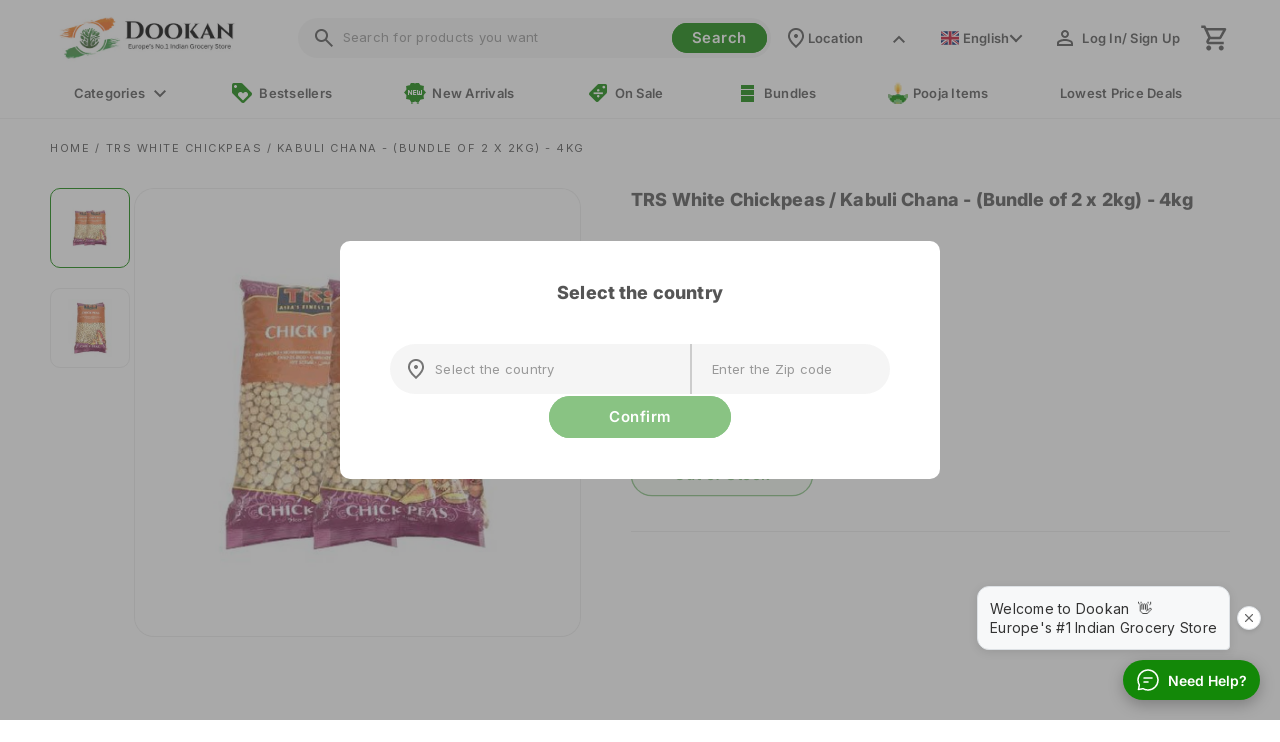

--- FILE ---
content_type: text/html; charset=utf-8
request_url: https://dookan.com/products/trs-white-chick-peas-white-kabuli-chana-2x2kg
body_size: 91234
content:
<!doctype html>
<html class="no-js" lang="en">
  <head>
    <meta charset="utf-8">
    <meta http-equiv="X-UA-Compatible" content="IE=edge">
    <meta name="viewport" content="width=device-width,initial-scale=1">
    <meta name="theme-color" content="">
    <!-- <link rel="canonical" href="https://dookan.com/products/trs-white-chick-peas-white-kabuli-chana-2x2kg"> -->

    <link rel="preconnect" href="https://cdn.shopify.com" crossorigin><link rel="icon" type="image/png" href="//dookan.com/cdn/shop/files/Dookan_Logo-green-square-01_6cd3c465-75cd-4dac-9c9a-673dd14aeaf3.svg?crop=center&height=32&v=1681026083&width=32"><link rel="preconnect" href="https://fonts.shopifycdn.com" crossorigin><title>
      TRS White Chickpeas / Kabuli Chana - (Bundle of 2 x 2kg) - 4kg
 &ndash; Dookan</title>

    
      <meta name="description" content="Also known as Chana, Chole, Kabuli Chana, Garbanzo beans or Egyptian Peas. Can be boiled, sprouted, fried or ground to make flour. After boiling it has a creamy texture with little taste. Good source of protein and dietary fibre. Rich in minerals and vitamins including Calcium, Phosphorus, Magnesium and B Vitamins like">
    
    <meta name="twitter:image" content="https://cdn.shopify.com/s/files/1/0277/8474/0935/files/Dookan_All_Things_Desi_Twitter_Card_logo.png?v=1620460067">

    

<meta property="og:site_name" content="Dookan">
<meta property="og:url" content="https://dookan.com/products/trs-white-chick-peas-white-kabuli-chana-2x2kg">
<meta property="og:title" content="TRS White Chickpeas / Kabuli Chana - (Bundle of 2 x 2kg) - 4kg">
<meta property="og:type" content="product">
<meta property="og:description" content="Also known as Chana, Chole, Kabuli Chana, Garbanzo beans or Egyptian Peas. Can be boiled, sprouted, fried or ground to make flour. After boiling it has a creamy texture with little taste. Good source of protein and dietary fibre. Rich in minerals and vitamins including Calcium, Phosphorus, Magnesium and B Vitamins like"><meta property="og:image" content="http://dookan.com/cdn/shop/files/Dookan_TRS_White_Chick_Peas_White_Kabuli_Chana_Bundle_of_2_x_2kg_2c234a44-b134-45ba-93ce-eab61a756625.png?v=1724725377">
  <meta property="og:image:secure_url" content="https://dookan.com/cdn/shop/files/Dookan_TRS_White_Chick_Peas_White_Kabuli_Chana_Bundle_of_2_x_2kg_2c234a44-b134-45ba-93ce-eab61a756625.png?v=1724725377">
  <meta property="og:image:width" content="500">
  <meta property="og:image:height" content="500"><meta property="og:price:amount" content="359,10">
  <meta property="og:price:currency" content="CZK"><meta name="twitter:site" content="@Dookan4all"><meta name="twitter:card" content="summary_large_image">
<meta name="twitter:title" content="TRS White Chickpeas / Kabuli Chana - (Bundle of 2 x 2kg) - 4kg">
<meta name="twitter:description" content="Also known as Chana, Chole, Kabuli Chana, Garbanzo beans or Egyptian Peas. Can be boiled, sprouted, fried or ground to make flour. After boiling it has a creamy texture with little taste. Good source of protein and dietary fibre. Rich in minerals and vitamins including Calcium, Phosphorus, Magnesium and B Vitamins like">


  <!-- Helpers ================================================== -->
    <link rel="canonical" href="https://dookan.com/products/trs-white-chick-peas-white-kabuli-chana-2x2kg">
    <link rel="alternate" href="https://dookan.com/products/trs-white-chick-peas-white-kabuli-chana-2x2kg" hreflang="en-cz" />
    <link rel="alternate" href="https://eu.dookan.com/products/trs-white-chick-peas-white-kabuli-chana-2x2kg" hreflang="en-de" />
    <link rel="alternate" href="https://eu.dookan.com/products/trs-white-chick-peas-white-kabuli-chana-2x2kg" hreflang="en-it" />
    <link rel="alternate" href="https://eu.dookan.com/products/trs-white-chick-peas-white-kabuli-chana-2x2kg" hreflang="en-at" />
    <link rel="alternate" href="https://eu.dookan.com/products/trs-white-chick-peas-white-kabuli-chana-2x2kg" hreflang="en-hu" />
    <link rel="alternate" href="https://eu.dookan.com/products/trs-white-chick-peas-white-kabuli-chana-2x2kg" hreflang="en-sk" />
    <link rel="alternate" href="https://eu.dookan.com/products/trs-white-chick-peas-white-kabuli-chana-2x2kg" hreflang="en-lu" />
    <link rel="alternate" href="https://eu.dookan.com/products/trs-white-chick-peas-white-kabuli-chana-2x2kg" hreflang="en-pl" />
    <link rel="alternate" href="https://eu.dookan.com/products/trs-white-chick-peas-white-kabuli-chana-2x2kg" hreflang="en-se" />
    <link rel="alternate" href="https://eu.dookan.com/products/trs-white-chick-peas-white-kabuli-chana-2x2kg" hreflang="en-bg" />
    <link rel="alternate" href="https://eu.dookan.com/products/trs-white-chick-peas-white-kabuli-chana-2x2kg" hreflang="en-be" />
    <link rel="alternate" href="https://eu.dookan.com/products/trs-white-chick-peas-white-kabuli-chana-2x2kg" hreflang="en-dk" />
    <link rel="alternate" href="https://eu.dookan.com/products/trs-white-chick-peas-white-kabuli-chana-2x2kg" hreflang="en-hr" />
    <link rel="alternate" href="https://eu.dookan.com/products/trs-white-chick-peas-white-kabuli-chana-2x2kg" hreflang="en-nl" />
    <link rel="alternate" href="https://eu.dookan.com/products/trs-white-chick-peas-white-kabuli-chana-2x2kg" hreflang="en-fi" />
    <link rel="alternate" href="https://eu.dookan.com/products/trs-white-chick-peas-white-kabuli-chana-2x2kg" hreflang="en-si" />
    <link rel="alternate" href="https://eu.dookan.com/products/trs-white-chick-peas-white-kabuli-chana-2x2kg" hreflang="en-ro" />
    <link rel="alternate" href="https://eu.dookan.com/products/trs-white-chick-peas-white-kabuli-chana-2x2kg" hreflang="en-lv" />
    <link rel="alternate" href="https://eu.dookan.com/products/trs-white-chick-peas-white-kabuli-chana-2x2kg" hreflang="en-lt" />
    <link rel="alternate" href="https://eu.dookan.com/products/trs-white-chick-peas-white-kabuli-chana-2x2kg" hreflang="en-ee" />
    <link rel="alternate" href="https://eu.dookan.com/products/trs-white-chick-peas-white-kabuli-chana-2x2kg" hreflang="en-fr" />
    <link rel="alternate" href="https://eu.dookan.com/products/trs-white-chick-peas-white-kabuli-chana-2x2kg" hreflang="en-es" />
    <link rel="alternate" href="https://eu.dookan.com/products/trs-white-chick-peas-white-kabuli-chana-2x2kg" hreflang="en-pt" />
    <link rel="alternate" href="https://eu.dookan.com/products/trs-white-chick-peas-white-kabuli-chana-2x2kg" hreflang="en-gr" />
    <link rel="alternate" hreflang="x-default" href="https://eu.dookan.com/products/trs-white-chick-peas-white-kabuli-chana-2x2kg" />

    <link rel="alternate" href="https://dookan.com/cs/products/trs-white-chick-peas-white-kabuli-chana-2x2kg" hreflang="cs-cz" />
    <link rel="alternate" href="https://eu.dookan.com/products/trs-white-chick-peas-white-kabuli-chana-2x2kg" hreflang="pl-pl" />
    <link rel="alternate" href="https://eu.dookan.com/products/trs-white-chick-peas-white-kabuli-chana-2x2kg" hreflang="sv-se" />
    <link rel="alternate" href="https://eu.dookan.com/products/trs-white-chick-peas-white-kabuli-chana-2x2kg" hreflang="bg-bg" />
    <link rel="alternate" href="https://eu.dookan.com/products/trs-white-chick-peas-white-kabuli-chana-2x2kg" hreflang="nl-be" />
    <link rel="alternate" href="https://eu.dookan.com/products/trs-white-chick-peas-white-kabuli-chana-2x2kg" hreflang="da-dk" />
    <link rel="alternate" href="https://eu.dookan.com/products/trs-white-chick-peas-white-kabuli-chana-2x2kg" hreflang="hr-hr" />
    <link rel="alternate" href="https://eu.dookan.com/products/trs-white-chick-peas-white-kabuli-chana-2x2kg" hreflang="nl-nl" />
    <link rel="alternate" href="https://eu.dookan.com/products/trs-white-chick-peas-white-kabuli-chana-2x2kg" hreflang="fi-fi" />
    <link rel="alternate" href="https://eu.dookan.com/products/trs-white-chick-peas-white-kabuli-chana-2x2kg" hreflang="sl-si" />
    <link rel="alternate" href="https://eu.dookan.com/products/trs-white-chick-peas-white-kabuli-chana-2x2kg" hreflang="ro-ro" />
    <link rel="alternate" href="https://eu.dookan.com/products/trs-white-chick-peas-white-kabuli-chana-2x2kg" hreflang="lv-lv" />
    <link rel="alternate" href="https://eu.dookan.com/products/trs-white-chick-peas-white-kabuli-chana-2x2kg" hreflang="lt-lt" />
    <link rel="alternate" href="https://eu.dookan.com/products/trs-white-chick-peas-white-kabuli-chana-2x2kg" hreflang="et-ee" />
    <link rel="alternate" href="https://eu.dookan.com/products/trs-white-chick-peas-white-kabuli-chana-2x2kg" hreflang="fr-fr" />
    <link rel="alternate" href="https://eu.dookan.com/products/trs-white-chick-peas-white-kabuli-chana-2x2kg" hreflang="es-es" />
    <link rel="alternate" href="https://eu.dookan.com/products/trs-white-chick-peas-white-kabuli-chana-2x2kg" hreflang="pt-pt" />
    <link rel="alternate" href="https://eu.dookan.com/products/trs-white-chick-peas-white-kabuli-chana-2x2kg" hreflang="el-gr" />

    
  	
    <!--Facebook Domain Verification-->
  	<meta name="facebook-domain-verification" content="zxz2o666hbqauny29dyweyqviypr9e" />
    <!--Facebook Domain Verification Ends-->
    <script>
      window.theme = {
        discountPercentage: 12,
        discountText: "DOOKAN12CLUB Price",
        discountCollectionID: "",
      }
    </script>

    <script src="//dookan.com/cdn/shop/t/157/assets/global.js?v=93259590786772049281764675742" defer="defer"></script>
    <script src="//dookan.com/cdn/shop/t/157/assets/flickity.min.js?v=130410642232100829351764675742"></script>

    <script>window.performance && window.performance.mark && window.performance.mark('shopify.content_for_header.start');</script><meta name="google-site-verification" content="avUCixhRoAe_01xA36uHvCDxCazyTpxoI0oGHM74JCA">
<meta id="shopify-digital-wallet" name="shopify-digital-wallet" content="/24546443319/digital_wallets/dialog">
<meta name="shopify-checkout-api-token" content="abf5f2f3293522fe3321d797c8838021">
<link rel="alternate" hreflang="x-default" href="https://dookan.com/products/trs-white-chick-peas-white-kabuli-chana-2x2kg">
<link rel="alternate" hreflang="en" href="https://dookan.com/products/trs-white-chick-peas-white-kabuli-chana-2x2kg">
<link rel="alternate" hreflang="cs" href="https://dookan.com/cs/products/trs-white-chick-peas-white-kabuli-chana-2x2kg">
<link rel="alternate" type="application/json+oembed" href="https://dookan.com/products/trs-white-chick-peas-white-kabuli-chana-2x2kg.oembed">
<script async="async" src="/checkouts/internal/preloads.js?locale=en-CZ"></script>
<script id="apple-pay-shop-capabilities" type="application/json">{"shopId":24546443319,"countryCode":"CZ","currencyCode":"CZK","merchantCapabilities":["supports3DS"],"merchantId":"gid:\/\/shopify\/Shop\/24546443319","merchantName":"Dookan","requiredBillingContactFields":["postalAddress","email","phone"],"requiredShippingContactFields":["postalAddress","email","phone"],"shippingType":"shipping","supportedNetworks":["visa","maestro","masterCard","amex"],"total":{"type":"pending","label":"Dookan","amount":"1.00"},"shopifyPaymentsEnabled":true,"supportsSubscriptions":true}</script>
<script id="shopify-features" type="application/json">{"accessToken":"abf5f2f3293522fe3321d797c8838021","betas":["rich-media-storefront-analytics"],"domain":"dookan.com","predictiveSearch":true,"shopId":24546443319,"locale":"en"}</script>
<script>var Shopify = Shopify || {};
Shopify.shop = "theremotelab.myshopify.com";
Shopify.locale = "en";
Shopify.currency = {"active":"CZK","rate":"1.0"};
Shopify.country = "CZ";
Shopify.theme = {"name":"[PROD] RELEASE_24122025","id":188985737590,"schema_name":"Dawn","schema_version":"7.0.1","theme_store_id":null,"role":"main"};
Shopify.theme.handle = "null";
Shopify.theme.style = {"id":null,"handle":null};
Shopify.cdnHost = "dookan.com/cdn";
Shopify.routes = Shopify.routes || {};
Shopify.routes.root = "/";</script>
<script type="module">!function(o){(o.Shopify=o.Shopify||{}).modules=!0}(window);</script>
<script>!function(o){function n(){var o=[];function n(){o.push(Array.prototype.slice.apply(arguments))}return n.q=o,n}var t=o.Shopify=o.Shopify||{};t.loadFeatures=n(),t.autoloadFeatures=n()}(window);</script>
<script id="shop-js-analytics" type="application/json">{"pageType":"product"}</script>
<script defer="defer" async type="module" src="//dookan.com/cdn/shopifycloud/shop-js/modules/v2/client.init-shop-cart-sync_C5BV16lS.en.esm.js"></script>
<script defer="defer" async type="module" src="//dookan.com/cdn/shopifycloud/shop-js/modules/v2/chunk.common_CygWptCX.esm.js"></script>
<script type="module">
  await import("//dookan.com/cdn/shopifycloud/shop-js/modules/v2/client.init-shop-cart-sync_C5BV16lS.en.esm.js");
await import("//dookan.com/cdn/shopifycloud/shop-js/modules/v2/chunk.common_CygWptCX.esm.js");

  window.Shopify.SignInWithShop?.initShopCartSync?.({"fedCMEnabled":true,"windoidEnabled":true});

</script>
<script>(function() {
  var isLoaded = false;
  function asyncLoad() {
    if (isLoaded) return;
    isLoaded = true;
    var urls = ["https:\/\/customer-first-focus.b-cdn.net\/cffPCLoader_min.js?shop=theremotelab.myshopify.com"];
    for (var i = 0; i < urls.length; i++) {
      var s = document.createElement('script');
      s.type = 'text/javascript';
      s.async = true;
      s.src = urls[i];
      var x = document.getElementsByTagName('script')[0];
      x.parentNode.insertBefore(s, x);
    }
  };
  if(window.attachEvent) {
    window.attachEvent('onload', asyncLoad);
  } else {
    window.addEventListener('load', asyncLoad, false);
  }
})();</script>
<script id="__st">var __st={"a":24546443319,"offset":3600,"reqid":"3d255f88-6875-4087-9249-47990758f51b-1768833692","pageurl":"dookan.com\/products\/trs-white-chick-peas-white-kabuli-chana-2x2kg","u":"a8402d5d6bef","p":"product","rtyp":"product","rid":4597480947767};</script>
<script>window.ShopifyPaypalV4VisibilityTracking = true;</script>
<script id="captcha-bootstrap">!function(){'use strict';const t='contact',e='account',n='new_comment',o=[[t,t],['blogs',n],['comments',n],[t,'customer']],c=[[e,'customer_login'],[e,'guest_login'],[e,'recover_customer_password'],[e,'create_customer']],r=t=>t.map((([t,e])=>`form[action*='/${t}']:not([data-nocaptcha='true']) input[name='form_type'][value='${e}']`)).join(','),a=t=>()=>t?[...document.querySelectorAll(t)].map((t=>t.form)):[];function s(){const t=[...o],e=r(t);return a(e)}const i='password',u='form_key',d=['recaptcha-v3-token','g-recaptcha-response','h-captcha-response',i],f=()=>{try{return window.sessionStorage}catch{return}},m='__shopify_v',_=t=>t.elements[u];function p(t,e,n=!1){try{const o=window.sessionStorage,c=JSON.parse(o.getItem(e)),{data:r}=function(t){const{data:e,action:n}=t;return t[m]||n?{data:e,action:n}:{data:t,action:n}}(c);for(const[e,n]of Object.entries(r))t.elements[e]&&(t.elements[e].value=n);n&&o.removeItem(e)}catch(o){console.error('form repopulation failed',{error:o})}}const l='form_type',E='cptcha';function T(t){t.dataset[E]=!0}const w=window,h=w.document,L='Shopify',v='ce_forms',y='captcha';let A=!1;((t,e)=>{const n=(g='f06e6c50-85a8-45c8-87d0-21a2b65856fe',I='https://cdn.shopify.com/shopifycloud/storefront-forms-hcaptcha/ce_storefront_forms_captcha_hcaptcha.v1.5.2.iife.js',D={infoText:'Protected by hCaptcha',privacyText:'Privacy',termsText:'Terms'},(t,e,n)=>{const o=w[L][v],c=o.bindForm;if(c)return c(t,g,e,D).then(n);var r;o.q.push([[t,g,e,D],n]),r=I,A||(h.body.append(Object.assign(h.createElement('script'),{id:'captcha-provider',async:!0,src:r})),A=!0)});var g,I,D;w[L]=w[L]||{},w[L][v]=w[L][v]||{},w[L][v].q=[],w[L][y]=w[L][y]||{},w[L][y].protect=function(t,e){n(t,void 0,e),T(t)},Object.freeze(w[L][y]),function(t,e,n,w,h,L){const[v,y,A,g]=function(t,e,n){const i=e?o:[],u=t?c:[],d=[...i,...u],f=r(d),m=r(i),_=r(d.filter((([t,e])=>n.includes(e))));return[a(f),a(m),a(_),s()]}(w,h,L),I=t=>{const e=t.target;return e instanceof HTMLFormElement?e:e&&e.form},D=t=>v().includes(t);t.addEventListener('submit',(t=>{const e=I(t);if(!e)return;const n=D(e)&&!e.dataset.hcaptchaBound&&!e.dataset.recaptchaBound,o=_(e),c=g().includes(e)&&(!o||!o.value);(n||c)&&t.preventDefault(),c&&!n&&(function(t){try{if(!f())return;!function(t){const e=f();if(!e)return;const n=_(t);if(!n)return;const o=n.value;o&&e.removeItem(o)}(t);const e=Array.from(Array(32),(()=>Math.random().toString(36)[2])).join('');!function(t,e){_(t)||t.append(Object.assign(document.createElement('input'),{type:'hidden',name:u})),t.elements[u].value=e}(t,e),function(t,e){const n=f();if(!n)return;const o=[...t.querySelectorAll(`input[type='${i}']`)].map((({name:t})=>t)),c=[...d,...o],r={};for(const[a,s]of new FormData(t).entries())c.includes(a)||(r[a]=s);n.setItem(e,JSON.stringify({[m]:1,action:t.action,data:r}))}(t,e)}catch(e){console.error('failed to persist form',e)}}(e),e.submit())}));const S=(t,e)=>{t&&!t.dataset[E]&&(n(t,e.some((e=>e===t))),T(t))};for(const o of['focusin','change'])t.addEventListener(o,(t=>{const e=I(t);D(e)&&S(e,y())}));const B=e.get('form_key'),M=e.get(l),P=B&&M;t.addEventListener('DOMContentLoaded',(()=>{const t=y();if(P)for(const e of t)e.elements[l].value===M&&p(e,B);[...new Set([...A(),...v().filter((t=>'true'===t.dataset.shopifyCaptcha))])].forEach((e=>S(e,t)))}))}(h,new URLSearchParams(w.location.search),n,t,e,['guest_login'])})(!0,!0)}();</script>
<script integrity="sha256-4kQ18oKyAcykRKYeNunJcIwy7WH5gtpwJnB7kiuLZ1E=" data-source-attribution="shopify.loadfeatures" defer="defer" src="//dookan.com/cdn/shopifycloud/storefront/assets/storefront/load_feature-a0a9edcb.js" crossorigin="anonymous"></script>
<script data-source-attribution="shopify.dynamic_checkout.dynamic.init">var Shopify=Shopify||{};Shopify.PaymentButton=Shopify.PaymentButton||{isStorefrontPortableWallets:!0,init:function(){window.Shopify.PaymentButton.init=function(){};var t=document.createElement("script");t.src="https://dookan.com/cdn/shopifycloud/portable-wallets/latest/portable-wallets.en.js",t.type="module",document.head.appendChild(t)}};
</script>
<script data-source-attribution="shopify.dynamic_checkout.buyer_consent">
  function portableWalletsHideBuyerConsent(e){var t=document.getElementById("shopify-buyer-consent"),n=document.getElementById("shopify-subscription-policy-button");t&&n&&(t.classList.add("hidden"),t.setAttribute("aria-hidden","true"),n.removeEventListener("click",e))}function portableWalletsShowBuyerConsent(e){var t=document.getElementById("shopify-buyer-consent"),n=document.getElementById("shopify-subscription-policy-button");t&&n&&(t.classList.remove("hidden"),t.removeAttribute("aria-hidden"),n.addEventListener("click",e))}window.Shopify?.PaymentButton&&(window.Shopify.PaymentButton.hideBuyerConsent=portableWalletsHideBuyerConsent,window.Shopify.PaymentButton.showBuyerConsent=portableWalletsShowBuyerConsent);
</script>
<script data-source-attribution="shopify.dynamic_checkout.cart.bootstrap">document.addEventListener("DOMContentLoaded",(function(){function t(){return document.querySelector("shopify-accelerated-checkout-cart, shopify-accelerated-checkout")}if(t())Shopify.PaymentButton.init();else{new MutationObserver((function(e,n){t()&&(Shopify.PaymentButton.init(),n.disconnect())})).observe(document.body,{childList:!0,subtree:!0})}}));
</script>
<script id='scb4127' type='text/javascript' async='' src='https://dookan.com/cdn/shopifycloud/privacy-banner/storefront-banner.js'></script><link id="shopify-accelerated-checkout-styles" rel="stylesheet" media="screen" href="https://dookan.com/cdn/shopifycloud/portable-wallets/latest/accelerated-checkout-backwards-compat.css" crossorigin="anonymous">
<style id="shopify-accelerated-checkout-cart">
        #shopify-buyer-consent {
  margin-top: 1em;
  display: inline-block;
  width: 100%;
}

#shopify-buyer-consent.hidden {
  display: none;
}

#shopify-subscription-policy-button {
  background: none;
  border: none;
  padding: 0;
  text-decoration: underline;
  font-size: inherit;
  cursor: pointer;
}

#shopify-subscription-policy-button::before {
  box-shadow: none;
}

      </style>
<script id="sections-script" data-sections="header,footer" defer="defer" src="//dookan.com/cdn/shop/t/157/compiled_assets/scripts.js?v=39355"></script>
<script>window.performance && window.performance.mark && window.performance.mark('shopify.content_for_header.end');</script>




<style data-shopify>
@font-face {
  font-family: Inter;
  font-weight: 400;
  font-style: normal;
  font-display: swap;
  src: url("//dookan.com/cdn/fonts/inter/inter_n4.b2a3f24c19b4de56e8871f609e73ca7f6d2e2bb9.woff2") format("woff2"),
       url("//dookan.com/cdn/fonts/inter/inter_n4.af8052d517e0c9ffac7b814872cecc27ae1fa132.woff") format("woff");
}
@font-face {
  font-family: Inter;
  font-weight: 500;
  font-style: normal;
  font-display: swap;
  src: url("//dookan.com/cdn/fonts/inter/inter_n5.d7101d5e168594dd06f56f290dd759fba5431d97.woff2") format("woff2"),
       url("//dookan.com/cdn/fonts/inter/inter_n5.5332a76bbd27da00474c136abb1ca3cbbf259068.woff") format("woff");
}
@font-face {
  font-family: Inter;
  font-weight: 600;
  font-style: normal;
  font-display: swap;
  src: url("//dookan.com/cdn/fonts/inter/inter_n6.771af0474a71b3797eb38f3487d6fb79d43b6877.woff2") format("woff2"),
       url("//dookan.com/cdn/fonts/inter/inter_n6.88c903d8f9e157d48b73b7777d0642925bcecde7.woff") format("woff");
}
@font-face {
  font-family: Inter;
  font-weight: 700;
  font-style: normal;
  font-display: swap;
  src: url("//dookan.com/cdn/fonts/inter/inter_n7.02711e6b374660cfc7915d1afc1c204e633421e4.woff2") format("woff2"),
       url("//dookan.com/cdn/fonts/inter/inter_n7.6dab87426f6b8813070abd79972ceaf2f8d3b012.woff") format("woff");
}
@font-face {
  font-family: Inter;
  font-weight: 800;
  font-style: normal;
  font-display: swap;
  src: url("//dookan.com/cdn/fonts/inter/inter_n8.d15c916037fee1656886aab64725534609d62cc8.woff2") format("woff2"),
       url("//dookan.com/cdn/fonts/inter/inter_n8.c88637171fecf10ab2d88c89dbf06f41a1ae8be5.woff") format("woff");
}
@font-face {
  font-family: Inter;
  font-weight: 400;
  font-style: italic;
  font-display: swap;
  src: url("//dookan.com/cdn/fonts/inter/inter_i4.feae1981dda792ab80d117249d9c7e0f1017e5b3.woff2") format("woff2"),
       url("//dookan.com/cdn/fonts/inter/inter_i4.62773b7113d5e5f02c71486623cf828884c85c6e.woff") format("woff");
}
@font-face {
  font-family: Inter;
  font-weight: 500;
  font-style: italic;
  font-display: swap;
  src: url("//dookan.com/cdn/fonts/inter/inter_i5.4474f48e6ab2b1e01aa2b6d942dd27fa24f2d99f.woff2") format("woff2"),
       url("//dookan.com/cdn/fonts/inter/inter_i5.493dbd6ee8e49f4ad722ebb68d92f201af2c2f56.woff") format("woff");
}
@font-face {
  font-family: Inter;
  font-weight: 600;
  font-style: italic;
  font-display: swap;
  src: url("//dookan.com/cdn/fonts/inter/inter_i6.3bbe0fe1c7ee4f282f9c2e296f3e4401a48cbe19.woff2") format("woff2"),
       url("//dookan.com/cdn/fonts/inter/inter_i6.8bea21f57a10d5416ddf685e2c91682ec237876d.woff") format("woff");
}
@font-face {
  font-family: Inter;
  font-weight: 700;
  font-style: italic;
  font-display: swap;
  src: url("//dookan.com/cdn/fonts/inter/inter_i7.b377bcd4cc0f160622a22d638ae7e2cd9b86ea4c.woff2") format("woff2"),
       url("//dookan.com/cdn/fonts/inter/inter_i7.7c69a6a34e3bb44fcf6f975857e13b9a9b25beb4.woff") format("woff");
}
@font-face {
  font-family: Inter;
  font-weight: 800;
  font-style: italic;
  font-display: swap;
  src: url("//dookan.com/cdn/fonts/inter/inter_i8.43b36d1ed012e0be95ad40ae98653a2b7e349b3b.woff2") format("woff2"),
       url("//dookan.com/cdn/fonts/inter/inter_i8.29421c96cbf447cbe238e558a27b1cb27b01b743.woff") format("woff");
}
@font-face {
  font-family: Inter;
  font-weight: 700;
  font-style: normal;
  font-display: swap;
  src: url("//dookan.com/cdn/fonts/inter/inter_n7.02711e6b374660cfc7915d1afc1c204e633421e4.woff2") format("woff2"),
       url("//dookan.com/cdn/fonts/inter/inter_n7.6dab87426f6b8813070abd79972ceaf2f8d3b012.woff") format("woff");
}
:root {
    --font-body-family: Inter, sans-serif;
    --font-body-style: normal;
    --font-body-weight: 400;
    --font-body-weight-bolder: 800;
    --font-body-weight-bold: 700;
    --font-body-weight-semibold: 600;
    --font-body-weight-medium: 500;

    --font-heading-family: Inter, sans-serif;
    --font-heading-style: normal;
    --font-heading-weight: 700;

    --font-body-scale: 1.0;
    --font-heading-scale: 1.0;

    --color-base-text: 85, 85, 85;
    --color-shadow: 85, 85, 85;
    --color-base-background-1: 255, 255, 255;
    --color-base-background-2: 230, 244, 229;
    --color-base-solid-button-labels: 255, 255, 255;
    --color-base-outline-button-labels: 19, 136, 8;
    --color-base-accent-1: 19, 136, 8;
    --color-base-accent-2: 255, 153, 51;
    --payment-terms-background-color: #ffffff;

    --gradient-base-background-1: #ffffff;
    --gradient-base-background-2: #e6f4e5;
    --gradient-base-accent-1: #138808;
    --gradient-base-accent-2: #FF9933;

    --media-padding: px;
    --media-border-opacity: 0.1;
    --media-border-width: 1px;
    --media-radius: 10px;
    --media-shadow-opacity: 0.0;
    --media-shadow-horizontal-offset: 0px;
    --media-shadow-vertical-offset: 4px;
    --media-shadow-blur-radius: 5px;
    --media-shadow-visible: 0;

    --page-width: 140rem;
    --page-width-margin: 0rem;

    --product-card-image-padding: 0.0rem;
    --product-card-corner-radius: 1.0rem;
    --product-card-text-alignment: center;
    --product-card-border-width: 0.1rem;
    --product-card-border-opacity: 0.15;
    --product-card-shadow-opacity: 0.0;
    --product-card-shadow-visible: 0;
    --product-card-shadow-horizontal-offset: 0.0rem;
    --product-card-shadow-vertical-offset: 0.2rem;
    --product-card-shadow-blur-radius: 0.5rem;

    --collection-card-image-padding: 0.0rem;
    --collection-card-corner-radius: 1.2rem;
    --collection-card-text-alignment: center;
    --collection-card-border-width: 0.1rem;
    --collection-card-border-opacity: 0.15;
    --collection-card-shadow-opacity: 0.0;
    --collection-card-shadow-visible: 0;
    --collection-card-shadow-horizontal-offset: 0.0rem;
    --collection-card-shadow-vertical-offset: 0.4rem;
    --collection-card-shadow-blur-radius: 0.5rem;

    --blog-card-image-padding: 0.0rem;
    --blog-card-corner-radius: 1.2rem;
    --blog-card-text-alignment: left;
    --blog-card-border-width: 0.1rem;
    --blog-card-border-opacity: 0.15;
    --blog-card-shadow-opacity: 0.0;
    --blog-card-shadow-visible: 0;
    --blog-card-shadow-horizontal-offset: 0.0rem;
    --blog-card-shadow-vertical-offset: 0.4rem;
    --blog-card-shadow-blur-radius: 0.5rem;

    --badge-corner-radius: 1.0rem;

    --popup-border-width: 0px;
    --popup-border-opacity: 0.15;
    --popup-corner-radius: 10px;
    --popup-shadow-opacity: 0.4;
    --popup-shadow-horizontal-offset: 0px;
    --popup-shadow-vertical-offset: 2px;
    --popup-shadow-blur-radius: 5px;

    --drawer-border-width: 0px;
    --drawer-border-opacity: 0.1;
    --drawer-shadow-opacity: 0.0;
    --drawer-shadow-horizontal-offset: 0px;
    --drawer-shadow-vertical-offset: 4px;
    --drawer-shadow-blur-radius: 5px;

    --spacing-sections-desktop: 0px;
    --spacing-sections-mobile: 0px;

    --grid-desktop-vertical-spacing: 40px;
    --grid-desktop-horizontal-spacing: 40px;
    --grid-mobile-vertical-spacing: 20px;
    --grid-mobile-horizontal-spacing: 20px;

    --text-boxes-border-opacity: 0.1;
    --text-boxes-border-width: 0px;
    --text-boxes-radius: 0px;
    --text-boxes-shadow-opacity: 0.0;
    --text-boxes-shadow-visible: 0;
    --text-boxes-shadow-horizontal-offset: 0px;
    --text-boxes-shadow-vertical-offset: 4px;
    --text-boxes-shadow-blur-radius: 5px;

    --buttons-radius: 40px;
    --buttons-radius-outset: 41px;
    --buttons-border-width: 1px;
    --buttons-border-opacity: 1.0;
    --buttons-shadow-opacity: 0.0;
    --buttons-shadow-visible: 0;
    --buttons-shadow-horizontal-offset: 0px;
    --buttons-shadow-vertical-offset: 4px;
    --buttons-shadow-blur-radius: 0px;
    --buttons-border-offset: 0.3px;

    --inputs-radius: 40px;
    --inputs-border-width: 0px;
    --inputs-border-opacity: 0.0;
    --inputs-shadow-opacity: 0.0;
    --inputs-shadow-horizontal-offset: 0px;
    --inputs-margin-offset: 0px;
    --inputs-shadow-vertical-offset: 0px;
    --inputs-shadow-blur-radius: 5px;
    --inputs-radius-outset: 40px;

    --variant-pills-radius: 40px;
    --variant-pills-border-width: 1px;
    --variant-pills-border-opacity: 0.55;
    --variant-pills-shadow-opacity: 0.0;
    --variant-pills-shadow-horizontal-offset: 0px;
    --variant-pills-shadow-vertical-offset: 4px;
    --variant-pills-shadow-blur-radius: 5px;

    /*==== Custom Brand Design System ===*/
    --brand-text-color: 85, 85, 85;
    --brand-primary-color: 19, 136, 8;
    --brand-secondary-color: 255, 153, 51;
    --brand-border-color: , , ;

    --discount-color: 233, 21, 21;

    --font-body-size: 1.3rem;
    --font-heading-xl-size: 5rem;
    --font-heading-h0-size: 4rem;
    --font-heading-h1-size: 3rem;
    --font-heading-h2-size: 2rem;
    --font-heading-h3-size: 1.7rem;
    --font-heading-h4-size: 1.5rem;
    --font-heading-h5-size: 1.3rem;
    --font-heading-h6-size: 1rem;
    --font-button-size: 1.5rem;
  }

  @media screen and (min-width: 750px){
    :root{
        --font-body-size: 1.3rem;
        --font-heading-xl-size: 6.2rem;
        --font-heading-h0-size: 5.2rem;
        --font-heading-h1-size: 4rem;
        --font-heading-h2-size: 2.4rem;
        --font-heading-h3-size: 1.8rem;
        --font-heading-h4-size: 1.5rem;
        --font-heading-h5-size: 1.3rem;
        --font-heading-h6-size: 1rem;
        --font-button-size: 1.5rem;
    }
  }

  *,
  *::before,
  *::after {
    box-sizing: inherit;
  }

  html {
    box-sizing: border-box;
    font-size: calc(var(--font-body-scale) * 62.5%);
    height: 100%;
  }

  body {
    display: grid;
    grid-template-rows: auto auto 1fr auto;
    grid-template-columns: 100%;
    min-height: 100%;
    margin: 0;
    font-size: var(--font-body-size);
    letter-spacing: 0.025rem;
    line-height: calc(1 + 0.8 / var(--font-body-scale));
    font-family: var(--font-body-family);
    font-style: var(--font-body-style);
    font-weight: var(--font-body-weight);
    overflow-x:hidden;
  }

  svg{
    width: 2.4rem;
    height:2.4rem;
  }
</style>
<link href="//dookan.com/cdn/shop/t/157/assets/flickity.min.css?v=184175806866150996991764675742" rel="stylesheet" type="text/css" media="all" />
   
    
    <script>
      try {
        const countryCode = Shopify.country;
        const currency = Shopify.currency.active;
        const currencyRate = Shopify.currency.rate;
        window.boostSdCustomParams = {
          country: countryCode,
          currency: currency,
          currency_rate: currencyRate
        };
      } catch (error) {
        //console.log(error)
      }  
    </script>
    

    <!--begin-boost-sd-custom-tag -->
    <script>
      var boost_sd__custom_tags = 
        
"s:Sale,c:Bundle,d:Damaged,hot-deals:Lowest price"
      ;
    </script>
    <!--end-boost-sd-custom-tag -->

    <link href="//dookan.com/cdn/shop/t/157/assets/base.css?v=93864231599934133601766570520" rel="stylesheet" type="text/css" media="all" />
<link href="//dookan.com/cdn/shop/t/157/assets/component-slider.css?v=180953764342330722531764675742" rel="stylesheet" type="text/css" media="all" /><link href="//dookan.com/cdn/shop/t/157/assets/component-card.css?v=27638712893961646861764675742" rel="stylesheet" type="text/css" media="all" /><link href="//dookan.com/cdn/shop/t/157/assets/quick-add.css?v=85773134379587224801764675742" rel="stylesheet" type="text/css" media="all" /><link href="//dookan.com/cdn/shop/t/157/assets/component-search.css?v=38144649967259356531764675742" rel="stylesheet" type="text/css" media="all" /><link href="//dookan.com/cdn/shop/t/157/assets/component-card.css?v=27638712893961646861764675742" rel="stylesheet" type="text/css" media="all" />
    <link href="//dookan.com/cdn/shop/t/157/assets/component-slider.css?v=180953764342330722531764675742" rel="stylesheet" type="text/css" media="all" />
    <link href="//dookan.com/cdn/shop/t/157/assets/component-rating.css?v=128706307411071936081764675742" rel="stylesheet" type="text/css" media="all" />
<style id="custom-badge-style">
      .badge--sale{ background:#138808;color:white}
.badge--bundle{ background:#FF9933;color:white} .badge--damaged{ background:#e91515;color:white}
.badge--lowest-price{ background:orange;color:white}
         .card__badge.card__badge-default{
          display:none;
        } 
      </style>

    
<link href="//dookan.com/cdn/fonts/inter/inter_n4.b2a3f24c19b4de56e8871f609e73ca7f6d2e2bb9.woff2" as="font" type="font/woff2" crossorigin="true" rel="preload">
<link href="//dookan.com/cdn/fonts/inter/inter_n7.02711e6b374660cfc7915d1afc1c204e633421e4.woff2" as="font" type="font/woff2" crossorigin="true" rel="preload">
<link
        rel="stylesheet"
        href="//dookan.com/cdn/shop/t/157/assets/component-predictive-search.css?v=83512081251802922551764675742"
        media="print"
        onload="this.media='all'"
      ><script>
      document.documentElement.className = document.documentElement.className.replace('no-js', 'js');
      if (Shopify.designMode) {
        document.documentElement.classList.add('shopify-design-mode');
      }
    </script>
    
    <!-- Google Tag Manager -->
    <script>(function(w,d,s,l,i){w[l]=w[l]||[];w[l].push({'gtm.start':
    new Date().getTime(),event:'gtm.js'});var f=d.getElementsByTagName(s)[0],
    j=d.createElement(s),dl=l!='dataLayer'?'&l='+l:'';j.async=true;j.src=
    'https://www.googletagmanager.com/gtm.js?id='+i+dl;f.parentNode.insertBefore(j,f);
    })(window,document,'script','dataLayer','GTM-P9GJTX2');</script>
    <!-- End Google Tag Manager -->
    <!-- Google Tag Manager (noscript) -->
      <noscript><iframe src="https://www.googletagmanager.com/ns.html?id=GTM-P9GJTX2"
      height="0" width="0" style="display:none;visibility:hidden"></iframe></noscript>
    <!-- End Google Tag Manager (noscript) -->
    <!-- Sentry Code --->
    <!-- <script src="https://js.sentry-cdn.com/ca68f5150e94701f08da8151b0bd1445.min.js" crossorigin="anonymous"></script> --->
    <!-- Sentry Code Ends ---->

    <!--Sagepilot Code Starts-->
    <script src="https://eu.sagepilot.ai/chat-widget.js"
  id="widget" onload="window.ChatWidget.init({ host: 'https://eu.sagepilot.ai',
  key:'7d6ac38d-3469-409b-a025-5ed60d6184db:11379bef-1c72-4d29-926b-dbec83e8f0c6'})" defer>
</script>
    <!--Sagepilot Code Ends-->

<script src="//dookan.com/cdn/shop/t/157/assets/cart-attribution.js?v=10120147615981211811764675742" defer></script>
  

<!-- BEGIN app block: shopify://apps/t-lab-ai-language-translate/blocks/custom_translations/b5b83690-efd4-434d-8c6a-a5cef4019faf --><!-- BEGIN app snippet: custom_translation_scripts --><script>
(()=>{var o=/\([0-9]+?\)$/,M=/\r?\n|\r|\t|\xa0|\u200B|\u200E|&nbsp;| /g,v=/<\/?[a-z][\s\S]*>/i,t=/^(https?:\/\/|\/\/)[^\s/$.?#].[^\s]*$/i,k=/\{\{\s*([a-zA-Z_]\w*)\s*\}\}/g,p=/\{\{\s*([a-zA-Z_]\w*)\s*\}\}/,r=/^(https:)?\/\/cdn\.shopify\.com\/(.+)\.(png|jpe?g|gif|webp|svgz?|bmp|tiff?|ico|avif)/i,e=/^(https:)?\/\/cdn\.shopify\.com/i,a=/\b(?:https?|ftp)?:?\/\/?[^\s\/]+\/[^\s]+\.(?:png|jpe?g|gif|webp|svgz?|bmp|tiff?|ico|avif)\b/i,I=/url\(['"]?(.*?)['"]?\)/,m="__label:",i=document.createElement("textarea"),u={t:["src","data-src","data-source","data-href","data-zoom","data-master","data-bg","base-src"],i:["srcset","data-srcset"],o:["href","data-href"],u:["href","data-href","data-src","data-zoom"]},g=new Set(["img","picture","button","p","a","input"]),h=16.67,s=function(n){return n.nodeType===Node.ELEMENT_NODE},c=function(n){return n.nodeType===Node.TEXT_NODE};function w(n){return r.test(n.trim())||a.test(n.trim())}function b(n){return(n=>(n=n.trim(),t.test(n)))(n)||e.test(n.trim())}var l=function(n){return!n||0===n.trim().length};function j(n){return i.innerHTML=n,i.value}function T(n){return A(j(n))}function A(n){return n.trim().replace(o,"").replace(M,"").trim()}var _=1e3;function D(n){n=n.trim().replace(M,"").replace(/&amp;/g,"&").replace(/&gt;/g,">").replace(/&lt;/g,"<").trim();return n.length>_?N(n):n}function E(n){return n.trim().toLowerCase().replace(/^https:/i,"")}function N(n){for(var t=5381,r=0;r<n.length;r++)t=(t<<5)+t^n.charCodeAt(r);return(t>>>0).toString(36)}function f(n){for(var t=document.createElement("template"),r=(t.innerHTML=n,["SCRIPT","IFRAME","OBJECT","EMBED","LINK","META"]),e=/^(on\w+|srcdoc|style)$/i,a=document.createTreeWalker(t.content,NodeFilter.SHOW_ELEMENT),i=a.nextNode();i;i=a.nextNode()){var o=i;if(r.includes(o.nodeName))o.remove();else for(var u=o.attributes.length-1;0<=u;--u)e.test(o.attributes[u].name)&&o.removeAttribute(o.attributes[u].name)}return t.innerHTML}function d(n,t,r){void 0===r&&(r=20);for(var e=n,a=0;e&&e.parentElement&&a<r;){for(var i=e.parentElement,o=0,u=t;o<u.length;o++)for(var s=u[o],c=0,l=s.l;c<l.length;c++){var f=l[c];switch(f.type){case"class":for(var d=0,v=i.classList;d<v.length;d++){var p=v[d];if(f.value.test(p))return s.label}break;case"id":if(i.id&&f.value.test(i.id))return s.label;break;case"attribute":if(i.hasAttribute(f.name)){if(!f.value)return s.label;var m=i.getAttribute(f.name);if(m&&f.value.test(m))return s.label}}}e=i,a++}return"unknown"}function y(n,t){var r,e,a;"function"==typeof window.fetch&&"AbortController"in window?(r=new AbortController,e=setTimeout(function(){return r.abort()},3e3),fetch(n,{credentials:"same-origin",signal:r.signal}).then(function(n){return clearTimeout(e),n.ok?n.json():Promise.reject(n)}).then(t).catch(console.error)):((a=new XMLHttpRequest).onreadystatechange=function(){4===a.readyState&&200===a.status&&t(JSON.parse(a.responseText))},a.open("GET",n,!0),a.timeout=3e3,a.send())}function O(){var l=/([^\s]+)\.(png|jpe?g|gif|webp|svgz?|bmp|tiff?|ico|avif)$/i,f=/_(\{width\}x*|\{width\}x\{height\}|\d{3,4}x\d{3,4}|\d{3,4}x|x\d{3,4}|pinco|icon|thumb|small|compact|medium|large|grande|original|master)(_crop_\w+)*(@[2-3]x)*(.progressive)*$/i,d=/^(https?|ftp|file):\/\//i;function r(n){var t,r="".concat(n.path).concat(n.v).concat(null!=(r=n.size)?r:"",".").concat(n.p);return n.m&&(r="".concat(n.path).concat(n.m,"/").concat(n.v).concat(null!=(t=n.size)?t:"",".").concat(n.p)),n.host&&(r="".concat(null!=(t=n.protocol)?t:"","//").concat(n.host).concat(r)),n.g&&(r+=n.g),r}return{h:function(n){var t=!0,r=(d.test(n)||n.startsWith("//")||(t=!1,n="https://example.com"+n),t);n.startsWith("//")&&(r=!1,n="https:"+n);try{new URL(n)}catch(n){return null}var e,a,i,o,u,s,n=new URL(n),c=n.pathname.split("/").filter(function(n){return n});return c.length<1||(a=c.pop(),e=null!=(e=c.pop())?e:null,null===(a=a.match(l)))?null:(s=a[1],a=a[2],i=s.match(f),o=s,(u=null)!==i&&(o=s.substring(0,i.index),u=i[0]),s=0<c.length?"/"+c.join("/")+"/":"/",{protocol:r?n.protocol:null,host:t?n.host:null,path:s,g:n.search,m:e,v:o,size:u,p:a,version:n.searchParams.get("v"),width:n.searchParams.get("width")})},T:r,S:function(n){return(n.m?"/".concat(n.m,"/"):"/").concat(n.v,".").concat(n.p)},M:function(n){return(n.m?"/".concat(n.m,"/"):"/").concat(n.v,".").concat(n.p,"?v=").concat(n.version||"0")},k:function(n,t){return r({protocol:t.protocol,host:t.host,path:t.path,g:t.g,m:t.m,v:t.v,size:n.size,p:t.p,version:t.version,width:t.width})}}}var x,S,C={},H={};function q(p,n){var m=new Map,g=new Map,i=new Map,r=new Map,e=new Map,a=new Map,o=new Map,u=function(n){return n.toLowerCase().replace(/[\s\W_]+/g,"")},s=new Set(n.A.map(u)),c=0,l=!1,f=!1,d=O();function v(n,t,r){s.has(u(n))||n&&t&&(r.set(n,t),l=!0)}function t(n,t){if(n&&n.trim()&&0!==m.size){var r=A(n),e=H[r];if(e&&(p.log("dictionary",'Overlapping text: "'.concat(n,'" related to html: "').concat(e,'"')),t)&&(n=>{if(n)for(var t=h(n.outerHTML),r=t._,e=(t.I||(r=0),n.parentElement),a=0;e&&a<5;){var i=h(e.outerHTML),o=i.I,i=i._;if(o){if(p.log("dictionary","Ancestor depth ".concat(a,": overlap score=").concat(i.toFixed(3),", base=").concat(r.toFixed(3))),r<i)return 1;if(i<r&&0<r)return}e=e.parentElement,a++}})(t))p.log("dictionary",'Skipping text translation for "'.concat(n,'" because an ancestor HTML translation exists'));else{e=m.get(r);if(e)return e;var a=n;if(a&&a.trim()&&0!==g.size){for(var i,o,u,s=g.entries(),c=s.next();!c.done;){var l=c.value[0],f=c.value[1],d=a.trim().match(l);if(d&&1<d.length){i=l,o=f,u=d;break}c=s.next()}if(i&&o&&u){var v=u.slice(1),t=o.match(k);if(t&&t.length===v.length)return t.reduce(function(n,t,r){return n.replace(t,v[r])},o)}}}}return null}function h(n){var r,e,a;return!n||!n.trim()||0===i.size?{I:null,_:0}:(r=D(n),a=0,(e=null)!=(n=i.get(r))?{I:n,_:1}:(i.forEach(function(n,t){-1!==t.indexOf(r)&&(t=r.length/t.length,a<t)&&(a=t,e=n)}),{I:e,_:a}))}function w(n){return n&&n.trim()&&0!==i.size&&(n=D(n),null!=(n=i.get(n)))?n:null}function b(n){if(n&&n.trim()&&0!==r.size){var t=E(n),t=r.get(t);if(t)return t;t=d.h(n);if(t){n=d.M(t).toLowerCase(),n=r.get(n);if(n)return n;n=d.S(t).toLowerCase(),t=r.get(n);if(t)return t}}return null}function T(n){return!n||!n.trim()||0===e.size||void 0===(n=e.get(A(n)))?null:n}function y(n){return!n||!n.trim()||0===a.size||void 0===(n=a.get(E(n)))?null:n}function x(n){var t;return!n||!n.trim()||0===o.size?null:null!=(t=o.get(A(n)))?t:(t=D(n),void 0!==(n=o.get(t))?n:null)}function S(){var n={j:m,D:g,N:i,O:r,C:e,H:a,q:o,L:l,R:c,F:C};return JSON.stringify(n,function(n,t){return t instanceof Map?Object.fromEntries(t.entries()):t})}return{J:function(n,t){v(n,t,m)},U:function(n,t){n&&t&&(n=new RegExp("^".concat(n,"$"),"s"),g.set(n,t),l=!0)},$:function(n,t){var r;n!==t&&(v((r=j(r=n).trim().replace(M,"").trim()).length>_?N(r):r,t,i),c=Math.max(c,n.length))},P:function(n,t){v(n,t,r),(n=d.h(n))&&(v(d.M(n).toLowerCase(),t,r),v(d.S(n).toLowerCase(),t,r))},G:function(n,t){v(n.replace("[img-alt]","").replace(M,"").trim(),t,e)},B:function(n,t){v(n,t,a)},W:function(n,t){f=!0,v(n,t,o)},V:function(){return p.log("dictionary","Translation dictionaries: ",S),i.forEach(function(n,r){m.forEach(function(n,t){r!==t&&-1!==r.indexOf(t)&&(C[t]=A(n),H[t]=r)})}),p.log("dictionary","appliedTextTranslations: ",JSON.stringify(C)),p.log("dictionary","overlappingTexts: ",JSON.stringify(H)),{L:l,Z:f,K:t,X:w,Y:b,nn:T,tn:y,rn:x}}}}function z(n,t,r){function f(n,t){t=n.split(t);return 2===t.length?t[1].trim()?t:[t[0]]:[n]}var d=q(r,t);return n.forEach(function(n){if(n){var c,l=n.name,n=n.value;if(l&&n){if("string"==typeof n)try{c=JSON.parse(n)}catch(n){return void r.log("dictionary","Invalid metafield JSON for "+l,function(){return String(n)})}else c=n;c&&Object.keys(c).forEach(function(e){if(e){var n,t,r,a=c[e];if(a)if(e!==a)if(l.includes("judge"))r=T(e),d.W(r,a);else if(e.startsWith("[img-alt]"))d.G(e,a);else if(e.startsWith("[img-src]"))n=E(e.replace("[img-src]","")),d.P(n,a);else if(v.test(e))d.$(e,a);else if(w(e))n=E(e),d.P(n,a);else if(b(e))r=E(e),d.B(r,a);else if("/"===(n=(n=e).trim())[0]&&"/"!==n[1]&&(r=E(e),d.B(r,a),r=T(e),d.J(r,a)),p.test(e))(s=(r=e).match(k))&&0<s.length&&(t=r.replace(/[-\/\\^$*+?.()|[\]]/g,"\\$&"),s.forEach(function(n){t=t.replace(n,"(.*)")}),d.U(t,a));else if(e.startsWith(m))r=a.replace(m,""),s=e.replace(m,""),d.J(T(s),r);else{if("product_tags"===l)for(var i=0,o=["_",":"];i<o.length;i++){var u=(n=>{if(e.includes(n)){var t=f(e,n),r=f(a,n);if(t.length===r.length)return t.forEach(function(n,t){n!==r[t]&&(d.J(T(n),r[t]),d.J(T("".concat(n,":")),"".concat(r[t],":")))}),{value:void 0}}})(o[i]);if("object"==typeof u)return u.value}var s=T(e);s!==a&&d.J(s,a)}}})}}}),d.V()}function L(y,x){var e=[{label:"judge-me",l:[{type:"class",value:/jdgm/i},{type:"id",value:/judge-me/i},{type:"attribute",name:"data-widget-name",value:/review_widget/i}]}],a=O();function S(r,n,e){n.forEach(function(n){var t=r.getAttribute(n);t&&(t=n.includes("href")?e.tn(t):e.K(t))&&r.setAttribute(n,t)})}function M(n,t,r){var e,a=n.getAttribute(t);a&&((e=i(a=E(a.split("&")[0]),r))?n.setAttribute(t,e):(e=r.tn(a))&&n.setAttribute(t,e))}function k(n,t,r){var e=n.getAttribute(t);e&&(e=((n,t)=>{var r=(n=n.split(",").filter(function(n){return null!=n&&""!==n.trim()}).map(function(n){var n=n.trim().split(/\s+/),t=n[0].split("?"),r=t[0],t=t[1],t=t?t.split("&"):[],e=((n,t)=>{for(var r=0;r<n.length;r++)if(t(n[r]))return n[r];return null})(t,function(n){return n.startsWith("v=")}),t=t.filter(function(n){return!n.startsWith("v=")}),n=n[1];return{url:r,version:e,en:t.join("&"),size:n}}))[0].url;if(r=i(r=n[0].version?"".concat(r,"?").concat(n[0].version):r,t)){var e=a.h(r);if(e)return n.map(function(n){var t=n.url,r=a.h(t);return r&&(t=a.k(r,e)),n.en&&(r=t.includes("?")?"&":"?",t="".concat(t).concat(r).concat(n.en)),t=n.size?"".concat(t," ").concat(n.size):t}).join(",")}})(e,r))&&n.setAttribute(t,e)}function i(n,t){var r=a.h(n);return null===r?null:(n=t.Y(n))?null===(n=a.h(n))?null:a.k(r,n):(n=a.S(r),null===(t=t.Y(n))||null===(n=a.h(t))?null:a.k(r,n))}function A(n,t,r){var e,a,i,o;r.an&&(e=n,a=r.on,u.o.forEach(function(n){var t=e.getAttribute(n);if(!t)return!1;!t.startsWith("/")||t.startsWith("//")||t.startsWith(a)||(t="".concat(a).concat(t),e.setAttribute(n,t))})),i=n,r=u.u.slice(),o=t,r.forEach(function(n){var t,r=i.getAttribute(n);r&&(w(r)?(t=o.Y(r))&&i.setAttribute(n,t):(t=o.tn(r))&&i.setAttribute(n,t))})}function _(t,r){var n,e,a,i,o;u.t.forEach(function(n){return M(t,n,r)}),u.i.forEach(function(n){return k(t,n,r)}),e="alt",a=r,(o=(n=t).getAttribute(e))&&((i=a.nn(o))?n.setAttribute(e,i):(i=a.K(o))&&n.setAttribute(e,i))}return{un:function(n){return!(!n||!s(n)||x.sn.includes((n=n).tagName.toLowerCase())||n.classList.contains("tl-switcher-container")||(n=n.parentNode)&&["SCRIPT","STYLE"].includes(n.nodeName.toUpperCase()))},cn:function(n){if(c(n)&&null!=(t=n.textContent)&&t.trim()){if(y.Z)if("judge-me"===d(n,e,5)){var t=y.rn(n.textContent);if(t)return void(n.textContent=j(t))}var r,t=y.K(n.textContent,n.parentElement||void 0);t&&(r=n.textContent.trim().replace(o,"").trim(),n.textContent=j(n.textContent.replace(r,t)))}},ln:function(n){if(!!l(n.textContent)||!n.innerHTML)return!1;if(y.Z&&"judge-me"===d(n,e,5)){var t=y.rn(n.innerHTML);if(t)return n.innerHTML=f(t),!0}t=y.X(n.innerHTML);return!!t&&(n.innerHTML=f(t),!0)},fn:function(n){var t,r,e,a,i,o,u,s,c,l;switch(S(n,["data-label","title"],y),n.tagName.toLowerCase()){case"span":S(n,["data-tooltip"],y);break;case"a":A(n,y,x);break;case"input":c=u=y,(l=(s=o=n).getAttribute("type"))&&("submit"===l||"button"===l)&&(l=s.getAttribute("value"),c=c.K(l))&&s.setAttribute("value",c),S(o,["placeholder"],u);break;case"textarea":S(n,["placeholder"],y);break;case"img":_(n,y);break;case"picture":for(var f=y,d=n.childNodes,v=0;v<d.length;v++){var p=d[v];if(p.tagName)switch(p.tagName.toLowerCase()){case"source":k(p,"data-srcset",f),k(p,"srcset",f);break;case"img":_(p,f)}}break;case"div":s=l=y,(u=o=c=n)&&(o=o.style.backgroundImage||o.getAttribute("data-bg")||"")&&"none"!==o&&(o=o.match(I))&&o[1]&&(o=o[1],s=s.Y(o))&&(u.style.backgroundImage='url("'.concat(s,'")')),a=c,i=l,["src","data-src","data-bg"].forEach(function(n){return M(a,n,i)}),["data-bgset"].forEach(function(n){return k(a,n,i)}),["data-href"].forEach(function(n){return S(a,[n],i)});break;case"button":r=y,(e=(t=n).getAttribute("value"))&&(r=r.K(e))&&t.setAttribute("value",r);break;case"iframe":e=y,(r=(t=n).getAttribute("src"))&&(e=e.tn(r))&&t.setAttribute("src",e);break;case"video":for(var m=n,g=y,h=["src"],w=0;w<h.length;w++){var b=h[w],T=m.getAttribute(b);T&&(T=g.tn(T))&&m.setAttribute(b,T)}}},getImageTranslation:function(n){return i(n,y)}}}function R(s,c,l){r=c.dn,e=new WeakMap;var r,e,a={add:function(n){var t=Date.now()+r;e.set(n,t)},has:function(n){var t=null!=(t=e.get(n))?t:0;return!(Date.now()>=t&&(e.delete(n),1))}},i=[],o=[],f=[],d=[],u=2*h,v=3*h;function p(n){var t,r,e;n&&(n.nodeType===Node.TEXT_NODE&&s.un(n.parentElement)?s.cn(n):s.un(n)&&(n=n,s.fn(n),t=g.has(n.tagName.toLowerCase())||(t=(t=n).getBoundingClientRect(),r=window.innerHeight||document.documentElement.clientHeight,e=window.innerWidth||document.documentElement.clientWidth,r=t.top<=r&&0<=t.top+t.height,e=t.left<=e&&0<=t.left+t.width,r&&e),a.has(n)||(t?i:o).push(n)))}function m(n){if(l.log("messageHandler","Processing element:",n),s.un(n)){var t=s.ln(n);if(a.add(n),!t){var r=n.childNodes;l.log("messageHandler","Child nodes:",r);for(var e=0;e<r.length;e++)p(r[e])}}}requestAnimationFrame(function n(){for(var t=performance.now();0<i.length;){var r=i.shift();if(r&&!a.has(r)&&m(r),performance.now()-t>=v)break}requestAnimationFrame(n)}),requestAnimationFrame(function n(){for(var t=performance.now();0<o.length;){var r=o.shift();if(r&&!a.has(r)&&m(r),performance.now()-t>=u)break}requestAnimationFrame(n)}),c.vn&&requestAnimationFrame(function n(){for(var t=performance.now();0<f.length;){var r=f.shift();if(r&&s.fn(r),performance.now()-t>=u)break}requestAnimationFrame(n)}),c.pn&&requestAnimationFrame(function n(){for(var t=performance.now();0<d.length;){var r=d.shift();if(r&&s.cn(r),performance.now()-t>=u)break}requestAnimationFrame(n)});var n={subtree:!0,childList:!0,attributes:c.vn,characterData:c.pn};new MutationObserver(function(n){l.log("observer","Observer:",n);for(var t=0;t<n.length;t++){var r=n[t];switch(r.type){case"childList":for(var e=r.addedNodes,a=0;a<e.length;a++)p(e[a]);var i=r.target.childNodes;if(i.length<=10)for(var o=0;o<i.length;o++)p(i[o]);break;case"attributes":var u=r.target;s.un(u)&&u&&f.push(u);break;case"characterData":c.pn&&(u=r.target)&&u.nodeType===Node.TEXT_NODE&&d.push(u)}}}).observe(document.documentElement,n)}void 0===window.TranslationLab&&(window.TranslationLab={}),window.TranslationLab.CustomTranslations=(x=(()=>{var a;try{a=window.localStorage.getItem("tlab_debug_mode")||null}catch(n){a=null}return{log:function(n,t){for(var r=[],e=2;e<arguments.length;e++)r[e-2]=arguments[e];!a||"observer"===n&&"all"===a||("all"===a||a===n||"custom"===n&&"custom"===a)&&(n=r.map(function(n){if("function"==typeof n)try{return n()}catch(n){return"Error generating parameter: ".concat(n.message)}return n}),console.log.apply(console,[t].concat(n)))}}})(),S=null,{init:function(n,t){n&&!n.isPrimaryLocale&&n.translationsMetadata&&n.translationsMetadata.length&&(0<(t=((n,t,r,e)=>{function a(n,t){for(var r=[],e=2;e<arguments.length;e++)r[e-2]=arguments[e];for(var a=0,i=r;a<i.length;a++){var o=i[a];if(o&&void 0!==o[n])return o[n]}return t}var i=window.localStorage.getItem("tlab_feature_options"),o=null;if(i)try{o=JSON.parse(i)}catch(n){e.log("dictionary","Invalid tlab_feature_options JSON",String(n))}var r=a("useMessageHandler",!0,o,i=r),u=a("messageHandlerCooldown",2e3,o,i),s=a("localizeUrls",!1,o,i),c=a("processShadowRoot",!1,o,i),l=a("attributesMutations",!1,o,i),f=a("processCharacterData",!1,o,i),d=a("excludedTemplates",[],o,i),o=a("phraseIgnoreList",[],o,i);return e.log("dictionary","useMessageHandler:",r),e.log("dictionary","messageHandlerCooldown:",u),e.log("dictionary","localizeUrls:",s),e.log("dictionary","processShadowRoot:",c),e.log("dictionary","attributesMutations:",l),e.log("dictionary","processCharacterData:",f),e.log("dictionary","excludedTemplates:",d),e.log("dictionary","phraseIgnoreList:",o),{sn:["html","head","meta","script","noscript","style","link","canvas","svg","g","path","ellipse","br","hr"],locale:n,on:t,gn:r,dn:u,an:s,hn:c,vn:l,pn:f,mn:d,A:o}})(n.locale,n.on,t,x)).mn.length&&t.mn.includes(n.template)||(n=z(n.translationsMetadata,t,x),S=L(n,t),n.L&&(t.gn&&R(S,t,x),window.addEventListener("DOMContentLoaded",function(){function e(n){n=/\/products\/(.+?)(\?.+)?$/.exec(n);return n?n[1]:null}var n,t,r,a;(a=document.querySelector(".cbb-frequently-bought-selector-label-name"))&&"true"!==a.getAttribute("translated")&&(n=e(window.location.pathname))&&(t="https://".concat(window.location.host,"/products/").concat(n,".json"),r="https://".concat(window.location.host).concat(window.Shopify.routes.root,"products/").concat(n,".json"),y(t,function(n){a.childNodes.forEach(function(t){t.textContent===n.product.title&&y(r,function(n){t.textContent!==n.product.title&&(t.textContent=n.product.title,a.setAttribute("translated","true"))})})}),document.querySelectorAll('[class*="cbb-frequently-bought-selector-link"]').forEach(function(t){var n,r;"true"!==t.getAttribute("translated")&&(n=t.getAttribute("href"))&&(r=e(n))&&y("https://".concat(window.location.host).concat(window.Shopify.routes.root,"products/").concat(r,".json"),function(n){t.textContent!==n.product.title&&(t.textContent=n.product.title,t.setAttribute("translated","true"))})}))}))))},getImageTranslation:function(n){return x.log("dictionary","translationManager: ",S),S?S.getImageTranslation(n):null}})})();
</script><!-- END app snippet -->

<script>
  (function() {
    var ctx = {
      locale: 'en',
      isPrimaryLocale: true,
      rootUrl: '',
      translationsMetadata: [{},{"name":"judge-me-product-review","value":null}],
      template: "product",
    };
    var settings = null;
    TranslationLab.CustomTranslations.init(ctx, settings);
  })()
</script>


<!-- END app block --><!-- BEGIN app block: shopify://apps/boost-ai-search-filter/blocks/instant-search-app-embedded/7fc998ae-a150-4367-bab8-505d8a4503f7 --><script type="text/javascript">(function a(){!window.boostWidgetIntegration&&(window.boostWidgetIntegration={});const b=window.boostWidgetIntegration;!b.taeSettings&&(b.taeSettings={});const c=b.taeSettings;c.instantSearch={enabled:!0}})()</script><!-- END app block --><!-- BEGIN app block: shopify://apps/t-lab-ai-language-translate/blocks/language_switcher/b5b83690-efd4-434d-8c6a-a5cef4019faf --><!-- BEGIN app snippet: switcher_styling -->

<link href="//cdn.shopify.com/extensions/019bb762-7264-7b99-8d86-32684349d784/content-translation-297/assets/advanced-switcher.css" rel="stylesheet" type="text/css" media="all" />

<style>
  .tl-switcher-container.tl-custom-position {
    border-width: 1px;
    border-style: solid;
    border-color: #000000;
    background-color: #ffffff;
  }

  .tl-custom-position.top-right {
    top: 55px;
    right: 20px;
    bottom: auto;
    left: auto;
  }

  .tl-custom-position.top-left {
    top: 55px;
    right: auto;
    bottom: auto;
    left: 20px;
  }

  .tl-custom-position.bottom-left {
    position: fixed;
    top: auto;
    right: auto;
    bottom: 20px;
    left: 20px;
  }

  .tl-custom-position.bottom-right {
    position: fixed;
    top: auto;
    right: 20px;
    bottom: 20px;
    left: auto;
  }

  .tl-custom-position > div {
    font-size: 13px;
    color: #5c5c5c;
  }

  .tl-custom-position .tl-label {
    color: #5c5c5c;
  }

  .tl-dropdown,
  .tl-overlay,
  .tl-options {
    display: none;
  }

  .tl-dropdown.bottom-right,
  .tl-dropdown.bottom-left {
    bottom: 100%;
    top: auto;
  }

  .tl-dropdown.top-right,
  .tl-dropdown.bottom-right {
    right: 0;
    left: auto;
  }

  .tl-options.bottom-right,
  .tl-options.bottom-left {
    bottom: 100%;
    top: auto;
  }

  .tl-options.top-right,
  .tl-options.bottom-right {
    right: 0;
    left: auto;
  }

  div:not(.tl-inner) > .tl-switcher .tl-select,
  div.tl-selections {
    border-width: 0px;
  }

  

  
</style>
<!-- END app snippet -->

<script type="text/template" id="tl-switcher-template">
  <div class="tl-switcher-container hidden ">
    
        <!-- BEGIN app snippet: language_form --><div class="tl-switcher tl-language"><form method="post" action="/localization" id="localization_form" accept-charset="UTF-8" class="shopify-localization-form" enctype="multipart/form-data"><input type="hidden" name="form_type" value="localization" /><input type="hidden" name="utf8" value="✓" /><input type="hidden" name="_method" value="put" /><input type="hidden" name="return_to" value="/products/trs-white-chick-peas-white-kabuli-chana-2x2kg" />
    <div class="tl-select">
      
          <img
            class="tl-flag"
            loading="lazy"
            width="20"
            height="18"
            alt="Language switcher country flag for English"
            src="https://cdn.shopify.com/extensions/019bb762-7264-7b99-8d86-32684349d784/content-translation-297/assets/gb.svg"
          >
            <span class="tl-label tl-name">English</span>
      
    </div>
    <ul class="tl-options " role="list">
      
          <li
            class="tl-option active"
            data-value="en"
          >
              <img
                class="tl-flag"
                loading="lazy"
                width="20"
                height="18"
                alt="Language dropdown option country flag for English"
                src="https://cdn.shopify.com/extensions/019bb762-7264-7b99-8d86-32684349d784/content-translation-297/assets/gb.svg"
              >
                <span class="tl-label tl-name" for="English">English</span>
          </li>
          <li
            class="tl-option "
            data-value="cs"
          >
              <img
                class="tl-flag"
                loading="lazy"
                width="20"
                height="18"
                alt="Language dropdown option country flag for čeština"
                src="https://cdn.shopify.com/extensions/019bb762-7264-7b99-8d86-32684349d784/content-translation-297/assets/cz.svg"
              >
                <span class="tl-label tl-name" for="čeština">čeština</span>
          </li>
      
    </ul>
    <input type="hidden" name="country_code" value="CZ">
    <input type="hidden" name="language_code" value="en"></form>
</div>
<!-- END app snippet -->

      
    <!-- BEGIN app snippet: language_form2 --><div class="tl-languages-unwrap" style="display: none;"><form method="post" action="/localization" id="localization_form" accept-charset="UTF-8" class="shopify-localization-form" enctype="multipart/form-data"><input type="hidden" name="form_type" value="localization" /><input type="hidden" name="utf8" value="✓" /><input type="hidden" name="_method" value="put" /><input type="hidden" name="return_to" value="/products/trs-white-chick-peas-white-kabuli-chana-2x2kg" />
    <ul class="tl-options" role="list">
      
          <li
            class="tl-option active"
            data-value="en"
          >
                <span class="tl-label tl-name" for="English">English</span>
          </li>
          <li
            class="tl-option "
            data-value="cs"
          >
                <span class="tl-label tl-name" for="čeština">čeština</span>
          </li>
      
    </ul>
    <input type="hidden" name="country_code" value="CZ">
    <input type="hidden" name="language_code" value="en"></form>
</div>
<!-- END app snippet -->
  </div>
</script>

<!-- BEGIN app snippet: switcher_init_script --><script>
  "use strict";
  (()=>{let s="tlSwitcherReady",l="hidden";function c(i,r,t=0){var e=i.map(function(e){return document.querySelector(e)});if(e.every(function(e){return!!e}))r(e);else{let e=new MutationObserver(function(e,t){var n=i.map(function(e){return document.querySelector(e)});n.every(function(e){return!!e})&&(t.disconnect(),r(n))});e.observe(document.documentElement,{childList:!0,subtree:!0}),0<t&&setTimeout(function(){e.disconnect()},t)}}let a=function(c,a){return function(t){var n=t[0],i=t[1];if(n&&i){var r=n.cloneNode(!0);let e=!1;switch(a){case"before":var o=i.parentElement;o&&(o.insertBefore(r,i),e=!0);break;case"after":o=i.parentElement;o&&(o.insertBefore(r,i.nextSibling),e=!0);break;case"in-element-prepend":o=i.firstChild;i.insertBefore(r,o),e=!0;break;case"in-element":i.appendChild(r),e=!0}e&&(r instanceof HTMLElement&&(r.classList.add(c),r.classList.remove(l)),t=new CustomEvent(s,{detail:{switcherElement:r}}),document.dispatchEvent(t))}}};function r(e){switch(e.switcherPosition){case"header":t=e.switcherPrototypeSelector,i=e.headerRelativePosition,r=e.mobileRefElement,o=e.mobileRelativePosition,(n=e.headerRefElement)&&n.split(",").map(e=>e.trim()).filter(Boolean).forEach(e=>{c([t,e],a("desktop",i),3e3)}),r&&r.split(",").map(e=>e.trim()).filter(Boolean).forEach(e=>{c([t,e],a("mobile",o))});break;case"custom":n=e.switcherPrototypeSelector,(n=document.querySelector(n))&&(n.classList.add("tl-custom-position"),n.classList.remove(l),n=new CustomEvent(s,{detail:{switcherElement:n}}),document.dispatchEvent(n))}var t,n,i,r,o}void 0===window.TranslationLab&&(window.TranslationLab={}),window.TranslationLab.Switcher={configure:function(i){c(["body"],e=>{var t,n=document.getElementById("tl-switcher-template");n&&((t=document.createElement("div")).innerHTML=n.innerHTML,n=t.querySelector(".tl-switcher-container"))&&(t=n.cloneNode(!0),e[0])&&e[0].appendChild(t),r(i)})}}})();
</script><!-- END app snippet -->

<script>
  (function () {

    var enabledShopCurrenciesJson = '[{"name":"Czech Koruna","iso_code":"CZK","symbol":"Kč"}]';
    var availableCountriesJson = '[{"name":"Czechia","iso_code":"CZ","currency_code":"CZK"}]';

    if (typeof window.TranslationLab === 'undefined') {
      window.TranslationLab = {};
    }

    window.TranslationLab.CurrencySettings = {
      themeMoneyFormat: "\u003cspan class=money\u003e {{amount_with_comma_separator}} Kč \u003c\/span\u003e",
      themeMoneyWithCurrencyFormat: "\u003cspan class=money\u003e {{amount_with_comma_separator}} Kč \u003c\/span\u003e",
      format: 'money_with_currency_format',
      isRtl: false
    };

    window.TranslationLab.switcherSettings = {
      switcherMode: 'language',
      labelType: 'language-name',
      showFlags: true,
      useSwitcherIcon: false,
      imgFileTemplate: 'https://cdn.shopify.com/extensions/019bb762-7264-7b99-8d86-32684349d784/content-translation-297/assets/[country-code].svg',

      isModal: false,

      currencyFormatClass: 'span.money, span.tlab-currency-format, .price-item, .price, .price-sale, .price-compare, .product__price, .product__price--sale, .product__price--old, .jsPrice',
      shopCurrencyCode: "CZK" || "CZK",

      langCurrencies: [{"languageCode":"cs","currencies":[{"code":"CZK"}]},{"languageCode":"en","currencies":[{"code":"CZK"}]}],

      currentLocale: 'en',
      languageList: JSON.parse("[{\r\n\"name\": \"English\",\r\n\"endonym_name\": \"English\",\r\n\"iso_code\": \"en\",\r\n\"display_code\": \"en\",\r\n\"primary\": true,\"flag\": \"https:\/\/cdn.shopify.com\/extensions\/019bb762-7264-7b99-8d86-32684349d784\/content-translation-297\/assets\/gb.svg\",\r\n\"region\": null,\r\n\"regions\": null,\r\n\"root_url\": \"\\\/\"\r\n},{\r\n\"name\": \"Czech\",\r\n\"endonym_name\": \"čeština\",\r\n\"iso_code\": \"cs\",\r\n\"display_code\": \"cs\",\r\n\"primary\": false,\"flag\": \"https:\/\/cdn.shopify.com\/extensions\/019bb762-7264-7b99-8d86-32684349d784\/content-translation-297\/assets\/cz.svg\",\r\n\"region\": null,\r\n\"regions\": null,\r\n\"root_url\": \"\\\/cs\"\r\n}]"),

      currentCountry: 'CZ',
      availableCountries: JSON.parse(availableCountriesJson),

      enabledShopCurrencies: JSON.parse(enabledShopCurrenciesJson),

      addNoRedirect: false,
      addLanguageCode: false,
    };

    function getShopifyThemeName() {
      if (window.Shopify && window.Shopify.theme && window.Shopify.theme.name) {
        return window.Shopify.theme.name.toLowerCase();
      }
      return null;
    }

    function find(collection, predicate) {
      for (var i = 0; i < collection.length; i++) {
        if (predicate(collection[i])) {
          return collection[i];
        }
      }
      return null;
    }

    function getCurrenciesForLanguage(languageCode, languageCurrencies, defaultCurrencyCode) {
      if (!languageCode || !languageCurrencies) {
        return {
          languageCode: '',
          currencies: [{ code: defaultCurrencyCode }]
        };
      }
      const langCodePart = languageCode.split('-')[0];
      const langCurrencyMapping = find(languageCurrencies, function(x) { return x.languageCode === languageCode || x.languageCode === langCodePart; });
      const defaultCurrenciesForLanguage = {
        languageCode: languageCode,
        currencies: [{ code: defaultCurrencyCode }]
      };
      return langCurrencyMapping ?? defaultCurrenciesForLanguage;
    }

    function findCurrencyForLanguage(langCurrencies, languageCode, currencyCode, defaultCurrencyCode) {
      if (!languageCode) return null
      const langCurrencyMapping = getCurrenciesForLanguage(languageCode, langCurrencies, defaultCurrencyCode);
      if (!currencyCode)  return langCurrencyMapping.currencies[0];
      const currency = find(langCurrencyMapping.currencies, function(currency) { return currency.code === currencyCode; });
      if (!currency) return langCurrencyMapping.currencies[0];
      return currency;
    }

    function getCurrentCurrencyCode(languageCurrencies, language, shopCurrencyCode) {
      const queryParamCurrencyCode = getQueryParam('currency');
      if (queryParamCurrencyCode) {
        window.TranslationLab.currencyCookie.write(queryParamCurrencyCode.toUpperCase());
        deleteQueryParam('currency');
      }

      const savedCurrencyCode = window.TranslationLab.currencyCookie.read() ?? null;
      const currencyForCurrentLanguage = findCurrencyForLanguage(languageCurrencies, language.iso_code, savedCurrencyCode, shopCurrencyCode);
      return currencyForCurrentLanguage ? currencyForCurrentLanguage.code : shopCurrencyCode;
    }

    function getQueryParam(param) {
      const queryString = window.location.search;
      const urlParams = new URLSearchParams(queryString);
      const paramValue = urlParams.get(param);
      return paramValue;
    }

    function deleteQueryParam(param) {
      const url = new URL(window.location.href);
      url.searchParams.delete(param);
      window.history.replaceState({}, '', url.toString());
    }

    window.TranslationLab.currencyCookie = {
        name: 'translation-lab-currency',
        write: function (currency) {
            window.localStorage.setItem(this.name, currency);
        },
        read: function () {
            return window.localStorage.getItem(this.name);
        },
        destroy: function () {
            window.localStorage.removeItem(this.name);
        }
    }

    window.TranslationLab.currencyService = {
      getCurrenciesForLanguage: getCurrenciesForLanguage,
      findCurrencyForLanguage: findCurrencyForLanguage,
      getCurrentCurrencyCode: getCurrentCurrencyCode
    }

    var switcherOptions = {
      shopifyThemeName: getShopifyThemeName(),
      switcherPrototypeSelector: '.tl-switcher-container.hidden',
      switcherPosition: 'header',
      headerRefElement: '#DetailsLanguage',
      headerRelativePosition: 'in-element',
      mobileRefElement: '#DetailsDrawerLanguage',
      mobileRelativePosition: 'in-element',
    };

    window.TranslationLab.Switcher.configure(switcherOptions);

  })();
</script>



<script defer="defer" src="https://cdn.shopify.com/extensions/019bb762-7264-7b99-8d86-32684349d784/content-translation-297/assets/advanced-switcher.js" type="text/javascript"></script>


<!-- END app block --><!-- BEGIN app block: shopify://apps/t-lab-ai-language-translate/blocks/language_detection/b5b83690-efd4-434d-8c6a-a5cef4019faf --><script type="text/template" id="tl-localization-form-template"><form method="post" action="/localization" id="localization_form" accept-charset="UTF-8" class="shopify-localization-form" enctype="multipart/form-data"><input type="hidden" name="form_type" value="localization" /><input type="hidden" name="utf8" value="✓" /><input type="hidden" name="_method" value="put" /><input type="hidden" name="return_to" value="/products/trs-white-chick-peas-white-kabuli-chana-2x2kg" /><input type="hidden" name="language_code" value="en"></form></script>

<!-- BEGIN app snippet: language_detection_code --><script>
  "use strict";
  (()=>{function i(e,o){for(var t=0;t<e.length;t++)if(o(e[t]))return e[t];return null}var c={sessionStorageKey:"tlab.redirectHistory",languageLocalStorageKey:"translation-lab-lang",getCookie:function(e){var e="; ".concat(document.cookie).split("; ".concat(e,"="));return 2===e.length&&(e=e.pop())&&e.split(";").shift()||null},getSavedLocale:function(e){var o,t,n=localStorage.getItem(this.languageLocalStorageKey);return n?(t=i(e,function(e){return e.iso_code.toLowerCase()===n.toLowerCase()}))?t.iso_code:null:(o=this.getCookie(this.languageLocalStorageKey))&&(t=i(e,function(e){return e.iso_code.toLowerCase()===o.toLowerCase()}))?t.iso_code:null},saveLocale:function(e){var o=window.location.hostname,t=o;-1===o.indexOf("myshopify")&&(t=o.split(".").slice(-2).join(".")),localStorage.setItem(this.languageLocalStorageKey,e);document.cookie="".concat(this.languageLocalStorageKey,"=").concat(e,"; path=/; domain=.").concat(t,"; Max-Age=").concat(31536e3,"; Secure")},checkForRedirectLoop:function(e){var o;try{var t=null!=(o=sessionStorage.getItem(this.sessionStorageKey))?o:"[]",n=JSON.parse(t);if(n.includes(e))return console.log("TLab: Redirect loop detected!"),sessionStorage.removeItem(this.sessionStorageKey),!0;n.push(e),sessionStorage.setItem(this.sessionStorageKey,JSON.stringify(n))}catch(e){}return!1},clearRedirectHistory:function(){sessionStorage.removeItem(this.sessionStorageKey)}};function o(e){c.saveLocale(e)}function r(e){var o,t,n,a,r=c.getSavedLocale(e),e=(e=e,(a=navigator.language)?(n=i(e,function(e){return e.iso_code.toLowerCase()===a.toLowerCase()}))?n.iso_code:(o=a.split("-"))[0]?(n=i(e,function(e){return e.iso_code.toLowerCase().startsWith(o[0].toLowerCase())}))?n.iso_code:(t=["no","nn","nb"]).includes(a.toLowerCase())&&(n=i(e,function(e){return t.includes(e.iso_code.toLowerCase())}))?n.iso_code:null:null:null);return r||e||null}function s(){function e(){document.querySelectorAll('select[name="locale_code"]').forEach(function(e){e.addEventListener("change",function(e){e=e.target;e&&o(e.value)})}),document.querySelectorAll('input[name="locale_code"]').forEach(function(e){var t;e=e,t=function(e){o(e.value)},new MutationObserver(function(e,o){"value"===e[0].attributeName&&e[0].target instanceof HTMLInputElement&&(t(e[0].target),o.disconnect())}).observe(e,{attributes:!0})})}"loading"===document.readyState?window.addEventListener("DOMContentLoaded",e):e()}void 0===window.TranslationLab&&(window.TranslationLab={}),window.TranslationLab.BrowserLanguageDetection={configure:function(e,o){var t,n,a;window.Shopify&&window.Shopify.designMode||new RegExp("(bot|Googlebot/|Googlebot-Mobile|Googlebot-Image|Googlebot-News|Googlebot-Video|AdsBot-Google([^-]|$)|AdsBot-Google-Mobile|Feedfetcher-Google|Mediapartners-Google|APIs-Google|Page|Speed|Insights|Lighthouse|bingbot|Slurp|exabot|ia_archiver|YandexBot|YandexImages|YandexAccessibilityBot|YandexMobileBot|YandexMetrika|YandexTurbo|YandexImageResizer|YandexVideo|YandexAdNet|YandexBlogs|YandexCalendar|YandexDirect|YandexFavicons|YaDirectFetcher|YandexForDomain|YandexMarket|YandexMedia|YandexMobileScreenShotBot|YandexNews|YandexOntoDB|YandexPagechecker|YandexPartner|YandexRCA|YandexSearchShop|YandexSitelinks|YandexSpravBot|YandexTracker|YandexVertis|YandexVerticals|YandexWebmaster|YandexScreenshotBot|Baiduspider|facebookexternalhit|Sogou|DuckDuckBot|BUbiNG|crawler4j|S[eE][mM]rushBot|Google-Adwords-Instant|BingPreview/|Bark[rR]owler|DuckDuckGo-Favicons-Bot|AppEngine-Google|Google Web Preview|acapbot|Baidu-YunGuanCe|Feedly|Feedspot|google-xrawler|Google-Structured-Data-Testing-Tool|Google-PhysicalWeb|Google Favicon|Google-Site-Verification|Gwene|SentiBot|FreshRSS)","i").test(navigator.userAgent)||((o=(t=r(o=o))&&null!=(o=i(o,function(e){return e.iso_code.toLowerCase()===t.toLowerCase()}))?o:null)&&o.iso_code!==e?(o=o.iso_code,c.checkForRedirectLoop(o)||(n=document.querySelector("#tl-localization-form-template"))&&(document.body=document.createElement("body"),document.body.innerHTML=n.innerHTML,document.body.style.display="none",n=document.querySelector("form"))&&(n.style.display="none",a=n.querySelector('input[name="language_code"]'))&&(a.value=o,n.submit())):(c.clearRedirectHistory(),c.saveLocale(e),s()))}}})();
</script><!-- END app snippet -->

<script>
  "use strict";
  (function () {
    var languageList = JSON.parse("[{\r\n\"iso_code\": \"en\"\r\n},{\r\n\"iso_code\": \"cs\"\r\n}]");
    var currentLocale = 'en';
    TranslationLab.BrowserLanguageDetection.configure(currentLocale, languageList);
  })();
</script>


<!-- END app block --><!-- BEGIN app block: shopify://apps/klaviyo-email-marketing-sms/blocks/klaviyo-onsite-embed/2632fe16-c075-4321-a88b-50b567f42507 -->












  <script async src="https://static.klaviyo.com/onsite/js/Ryyuwi/klaviyo.js?company_id=Ryyuwi"></script>
  <script>!function(){if(!window.klaviyo){window._klOnsite=window._klOnsite||[];try{window.klaviyo=new Proxy({},{get:function(n,i){return"push"===i?function(){var n;(n=window._klOnsite).push.apply(n,arguments)}:function(){for(var n=arguments.length,o=new Array(n),w=0;w<n;w++)o[w]=arguments[w];var t="function"==typeof o[o.length-1]?o.pop():void 0,e=new Promise((function(n){window._klOnsite.push([i].concat(o,[function(i){t&&t(i),n(i)}]))}));return e}}})}catch(n){window.klaviyo=window.klaviyo||[],window.klaviyo.push=function(){var n;(n=window._klOnsite).push.apply(n,arguments)}}}}();</script>

  
    <script id="viewed_product">
      if (item == null) {
        var _learnq = _learnq || [];

        var MetafieldReviews = null
        var MetafieldYotpoRating = null
        var MetafieldYotpoCount = null
        var MetafieldLooxRating = null
        var MetafieldLooxCount = null
        var okendoProduct = null
        var okendoProductReviewCount = null
        var okendoProductReviewAverageValue = null
        try {
          // The following fields are used for Customer Hub recently viewed in order to add reviews.
          // This information is not part of __kla_viewed. Instead, it is part of __kla_viewed_reviewed_items
          MetafieldReviews = {};
          MetafieldYotpoRating = null
          MetafieldYotpoCount = null
          MetafieldLooxRating = null
          MetafieldLooxCount = null

          okendoProduct = null
          // If the okendo metafield is not legacy, it will error, which then requires the new json formatted data
          if (okendoProduct && 'error' in okendoProduct) {
            okendoProduct = null
          }
          okendoProductReviewCount = okendoProduct ? okendoProduct.reviewCount : null
          okendoProductReviewAverageValue = okendoProduct ? okendoProduct.reviewAverageValue : null
        } catch (error) {
          console.error('Error in Klaviyo onsite reviews tracking:', error);
        }

        var item = {
          Name: "TRS White Chickpeas \/ Kabuli Chana - (Bundle of 2 x 2kg) - 4kg",
          ProductID: 4597480947767,
          Categories: ["BFCM Collection","Bundle Offers","D12C Discount Collection","DOOKAN12CLUB Collection","DOOKANDAY Collection","Great Freedom Sale","June Offers","June Offers","Lentils \u0026 Whole Grains","Products","Promotion","Roasted Chana (Chickpeas)","Shop More, Save More","Summer Sale","TRS","White Chickpeas","Whole Peas"],
          ImageURL: "https://dookan.com/cdn/shop/files/Dookan_TRS_White_Chick_Peas_White_Kabuli_Chana_Bundle_of_2_x_2kg_2c234a44-b134-45ba-93ce-eab61a756625_grande.png?v=1724725377",
          URL: "https://dookan.com/products/trs-white-chick-peas-white-kabuli-chana-2x2kg",
          Brand: "TRS",
          Price: " 359,10 Kč ",
          Value: "359,10",
          CompareAtPrice: " 426,00 Kč "
        };
        _learnq.push(['track', 'Viewed Product', item]);
        _learnq.push(['trackViewedItem', {
          Title: item.Name,
          ItemId: item.ProductID,
          Categories: item.Categories,
          ImageUrl: item.ImageURL,
          Url: item.URL,
          Metadata: {
            Brand: item.Brand,
            Price: item.Price,
            Value: item.Value,
            CompareAtPrice: item.CompareAtPrice
          },
          metafields:{
            reviews: MetafieldReviews,
            yotpo:{
              rating: MetafieldYotpoRating,
              count: MetafieldYotpoCount,
            },
            loox:{
              rating: MetafieldLooxRating,
              count: MetafieldLooxCount,
            },
            okendo: {
              rating: okendoProductReviewAverageValue,
              count: okendoProductReviewCount,
            }
          }
        }]);
      }
    </script>
  




  <script>
    window.klaviyoReviewsProductDesignMode = false
  </script>







<!-- END app block --><!-- BEGIN app block: shopify://apps/boost-ai-search-filter/blocks/boost-sd-ssr/7fc998ae-a150-4367-bab8-505d8a4503f7 --><script type="text/javascript">"use strict";(()=>{var __typeError=msg=>{throw TypeError(msg)};var __accessCheck=(obj,member,msg)=>member.has(obj)||__typeError("Cannot "+msg);var __privateGet=(obj,member,getter)=>(__accessCheck(obj,member,"read from private field"),getter?getter.call(obj):member.get(obj));var __privateAdd=(obj,member,value)=>member.has(obj)?__typeError("Cannot add the same private member more than once"):member instanceof WeakSet?member.add(obj):member.set(obj,value);var __privateSet=(obj,member,value,setter)=>(__accessCheck(obj,member,"write to private field"),setter?setter.call(obj,value):member.set(obj,value),value);var __privateMethod=(obj,member,method)=>(__accessCheck(obj,member,"access private method"),method);function mergeDeepMutate(target,...sources){if(!target)return target;if(sources.length===0)return target;const isObject=obj=>!!obj&&typeof obj==="object";const isPlainObject=obj=>{if(!isObject(obj))return false;const proto=Object.getPrototypeOf(obj);return proto===Object.prototype||proto===null};for(const source of sources){if(!source)continue;for(const key in source){const sourceValue=source[key];if(!(key in target)){target[key]=sourceValue;continue}const targetValue=target[key];if(Array.isArray(targetValue)&&Array.isArray(sourceValue)){target[key]=targetValue.concat(...sourceValue)}else if(isPlainObject(targetValue)&&isPlainObject(sourceValue)){target[key]=mergeDeepMutate(targetValue,sourceValue)}else{target[key]=sourceValue}}}return target}var _config,_dataObjects,_modules,_cachedModulesByConstructor,_status,_cachedEventListeners,_registryBlockListeners,_readyListeners,_blocks,_Application_instances,extendAppConfigFromModules_fn,extendAppConfigFromGlobalVariables_fn,initializeDataObjects_fn,resetBlocks_fn,loadModuleEventListeners_fn;var Application=class{constructor(config,dataObjects){__privateAdd(this,_Application_instances);__privateAdd(this,_config);__privateAdd(this,_dataObjects);__privateAdd(this,_modules,[]);__privateAdd(this,_cachedModulesByConstructor,new Map);__privateAdd(this,_status,"created");__privateAdd(this,_cachedEventListeners,{});__privateAdd(this,_registryBlockListeners,[]);__privateAdd(this,_readyListeners,[]);this.mode="production";this.logLevel=1;__privateAdd(this,_blocks,{});const boostWidgetIntegration=window.boostWidgetIntegration;__privateSet(this,_config,config||{logLevel:boostWidgetIntegration?.config?.logLevel,env:"production"});this.logLevel=__privateGet(this,_config).logLevel??(this.mode==="production"?2:this.logLevel);if(__privateGet(this,_config).logLevel==null){__privateGet(this,_config).logLevel=this.logLevel}__privateSet(this,_dataObjects,dataObjects||{});this.logger={debug:(...args)=>{if(this.logLevel<=0){console.debug("Boost > [DEBUG] ",...args)}},info:(...args)=>{if(this.logLevel<=1){console.info("Boost > [INFO] ",...args)}},warn:(...args)=>{if(this.logLevel<=2){console.warn("Boost > [WARN] ",...args)}},error:(...args)=>{if(this.logLevel<=3){console.error("Boost > [ERROR] ",...args)}}}}get blocks(){return __privateGet(this,_blocks)}get config(){return __privateGet(this,_config)}get dataObjects(){return __privateGet(this,_dataObjects)}get status(){return __privateGet(this,_status)}get modules(){return __privateGet(this,_modules)}bootstrap(){if(__privateGet(this,_status)==="bootstrapped"){this.logger.warn("Application already bootstrapped");return}if(__privateGet(this,_status)==="started"){this.logger.warn("Application already started");return}__privateMethod(this,_Application_instances,loadModuleEventListeners_fn).call(this);this.dispatchLifecycleEvent({name:"onBeforeAppBootstrap",payload:null});if(__privateGet(this,_config)?.customization?.app?.onBootstrap){__privateGet(this,_config).customization.app.onBootstrap(this)}__privateMethod(this,_Application_instances,extendAppConfigFromModules_fn).call(this);__privateMethod(this,_Application_instances,extendAppConfigFromGlobalVariables_fn).call(this);__privateMethod(this,_Application_instances,initializeDataObjects_fn).call(this);this.assignGlobalVariables();__privateSet(this,_status,"bootstrapped");this.dispatchLifecycleEvent({name:"onAppBootstrap",payload:null})}async initModules(){await Promise.all(__privateGet(this,_modules).map(async module=>{if(!module.shouldInit()){this.logger.info("Module not initialized",module.constructor.name,"shouldInit returned false");return}module.onBeforeModuleInit?.();this.dispatchLifecycleEvent({name:"onBeforeModuleInit",payload:{module}});this.logger.info(`Initializing ${module.constructor.name} module`);try{await module.init();this.dispatchLifecycleEvent({name:"onModuleInit",payload:{module}})}catch(error){this.logger.error(`Error initializing module ${module.constructor.name}:`,error);this.dispatchLifecycleEvent({name:"onModuleError",payload:{module,error:error instanceof Error?error:new Error(String(error))}})}}))}getModule(constructor){const module=__privateGet(this,_cachedModulesByConstructor).get(constructor);if(module&&!module.shouldInit()){return void 0}return module}getModuleByName(name){const module=__privateGet(this,_modules).find(mod=>{const ModuleClass=mod.constructor;return ModuleClass.moduleName===name});if(module&&!module.shouldInit()){return void 0}return module}registerBlock(block){if(!block.id){this.logger.error("Block id is required");return}const blockId=block.id;if(__privateGet(this,_blocks)[blockId]){this.logger.error(`Block with id ${blockId} already exists`);return}__privateGet(this,_blocks)[blockId]=block;if(window.boostWidgetIntegration.blocks){window.boostWidgetIntegration.blocks[blockId]=block}this.dispatchLifecycleEvent({name:"onRegisterBlock",payload:{block}});__privateGet(this,_registryBlockListeners).forEach(listener=>{try{listener(block)}catch(error){this.logger.error("Error in registry block listener:",error)}})}addRegistryBlockListener(listener){__privateGet(this,_registryBlockListeners).push(listener);Object.values(__privateGet(this,_blocks)).forEach(block=>{try{listener(block)}catch(error){this.logger.error("Error in registry block listener for existing block:",error)}})}removeRegistryBlockListener(listener){const index=__privateGet(this,_registryBlockListeners).indexOf(listener);if(index>-1){__privateGet(this,_registryBlockListeners).splice(index,1)}}onReady(handler){if(__privateGet(this,_status)==="started"){try{handler()}catch(error){this.logger.error("Error in ready handler:",error)}}else{__privateGet(this,_readyListeners).push(handler)}}assignGlobalVariables(){if(!window.boostWidgetIntegration){window.boostWidgetIntegration={}}Object.assign(window.boostWidgetIntegration,{TAEApp:this,config:this.config,dataObjects:__privateGet(this,_dataObjects),blocks:this.blocks})}async start(){this.logger.info("Application starting");this.bootstrap();this.dispatchLifecycleEvent({name:"onBeforeAppStart",payload:null});await this.initModules();__privateSet(this,_status,"started");this.dispatchLifecycleEvent({name:"onAppStart",payload:null});__privateGet(this,_readyListeners).forEach(listener=>{try{listener()}catch(error){this.logger.error("Error in ready listener:",error)}});if(__privateGet(this,_config)?.customization?.app?.onStart){__privateGet(this,_config).customization.app.onStart(this)}}destroy(){if(__privateGet(this,_status)!=="started"){this.logger.warn("Application not started yet");return}__privateGet(this,_modules).forEach(module=>{this.dispatchLifecycleEvent({name:"onModuleDestroy",payload:{module}});module.destroy()});__privateSet(this,_modules,[]);__privateMethod(this,_Application_instances,resetBlocks_fn).call(this);__privateSet(this,_status,"destroyed");this.dispatchLifecycleEvent({name:"onAppDestroy",payload:null})}setLogLevel(level){this.logLevel=level;this.updateConfig({logLevel:level})}loadModule(ModuleConstructor){if(!ModuleConstructor){return this}const app=this;const moduleInstance=new ModuleConstructor(app);if(__privateGet(app,_cachedModulesByConstructor).has(ModuleConstructor)){this.logger.warn(`Module ${ModuleConstructor.name} already loaded`);return app}__privateGet(this,_modules).push(moduleInstance);__privateGet(this,_cachedModulesByConstructor).set(ModuleConstructor,moduleInstance);this.logger.info(`Module ${ModuleConstructor.name} already loaded`);return app}updateConfig(newConfig){if(typeof newConfig==="function"){__privateSet(this,_config,newConfig(__privateGet(this,_config)))}else{mergeDeepMutate(__privateGet(this,_config),newConfig)}return this.config}dispatchLifecycleEvent(event){switch(event.name){case"onBeforeAppBootstrap":this.triggerEvent("onBeforeAppBootstrap",event);break;case"onAppBootstrap":this.logger.info("Application bootstrapped");this.triggerEvent("onAppBootstrap",event);break;case"onBeforeModuleInit":this.triggerEvent("onBeforeModuleInit",event);break;case"onModuleInit":this.logger.info(`Module ${event.payload.module.constructor.name} initialized`);this.triggerEvent("onModuleInit",event);break;case"onModuleDestroy":this.logger.info(`Module ${event.payload.module.constructor.name} destroyed`);this.triggerEvent("onModuleDestroy",event);break;case"onBeforeAppStart":this.triggerEvent("onBeforeAppStart",event);break;case"onAppStart":this.logger.info("Application started");this.triggerEvent("onAppStart",event);break;case"onAppDestroy":this.logger.info("Application destroyed");this.triggerEvent("onAppDestroy",event);break;case"onAppError":this.logger.error("Application error",event.payload.error);this.triggerEvent("onAppError",event);break;case"onModuleError":this.logger.error("Module error",event.payload.module.constructor.name,event.payload.error);this.triggerEvent("onModuleError",event);break;case"onRegisterBlock":this.logger.info(`Block registered with id: ${event.payload.block.id}`);this.triggerEvent("onRegisterBlock",event);break;default:this.logger.warn("Unknown lifecycle event",event);break}}triggerEvent(eventName,event){const eventListeners=__privateGet(this,_cachedEventListeners)[eventName];if(eventListeners){eventListeners.forEach(listener=>{try{if(eventName==="onRegisterBlock"&&event.payload&&"block"in event.payload){listener(event.payload.block)}else{listener(event)}}catch(error){this.logger.error(`Error in event listener for ${eventName}:`,error,"Event data:",event)}})}}};_config=new WeakMap;_dataObjects=new WeakMap;_modules=new WeakMap;_cachedModulesByConstructor=new WeakMap;_status=new WeakMap;_cachedEventListeners=new WeakMap;_registryBlockListeners=new WeakMap;_readyListeners=new WeakMap;_blocks=new WeakMap;_Application_instances=new WeakSet;extendAppConfigFromModules_fn=function(){__privateGet(this,_modules).forEach(module=>{const extendAppConfig=module.extendAppConfig;if(extendAppConfig){mergeDeepMutate(__privateGet(this,_config),extendAppConfig)}})};extendAppConfigFromGlobalVariables_fn=function(){const initializedGlobalConfig=window.boostWidgetIntegration?.config;if(initializedGlobalConfig){mergeDeepMutate(__privateGet(this,_config),initializedGlobalConfig)}};initializeDataObjects_fn=function(){__privateGet(this,_modules).forEach(module=>{const dataObject=module.dataObject;if(dataObject){mergeDeepMutate(__privateGet(this,_dataObjects),dataObject)}})};resetBlocks_fn=function(){this.logger.info("Resetting all blocks");__privateSet(this,_blocks,{})};loadModuleEventListeners_fn=function(){__privateSet(this,_cachedEventListeners,{});const eventNames=["onBeforeAppBootstrap","onAppBootstrap","onModuleInit","onModuleDestroy","onBeforeAppStart","onAppStart","onAppDestroy","onAppError","onModuleError","onRegisterBlock"];__privateGet(this,_modules).forEach(module=>{eventNames.forEach(eventName=>{const eventListener=(...args)=>{if(this.status==="bootstrapped"||this.status==="started"){if(!module.shouldInit())return}return module[eventName]?.(...args)};if(typeof eventListener==="function"){if(!__privateGet(this,_cachedEventListeners)[eventName]){__privateGet(this,_cachedEventListeners)[eventName]=[]}if(eventName==="onRegisterBlock"){__privateGet(this,_cachedEventListeners)[eventName]?.push((block=>{eventListener.call(module,block)}))}else{__privateGet(this,_cachedEventListeners)[eventName]?.push(eventListener.bind(module))}}})})};var _app;var Module=class{constructor(app){__privateAdd(this,_app);__privateSet(this,_app,app)}shouldInit(){return true}destroy(){__privateSet(this,_app,void 0)}init(){}get app(){if(!__privateGet(this,_app)){throw new Error("Module not initialized")}return Object.freeze(__privateGet(this,_app))}get extendAppConfig(){return{}}get dataObject(){return{}}};_app=new WeakMap;var _boostTAEApp;var BoostTAEAppModule=class extends Module{constructor(){super(...arguments);__privateAdd(this,_boostTAEApp,null)}get TAEApp(){const boostTAE=getBoostTAE();if(!boostTAE){throw new Error("Boost TAE is not initialized")}__privateSet(this,_boostTAEApp,boostTAE);return __privateGet(this,_boostTAEApp)}get TAEAppConfig(){return this.TAEApp.config}get TAEAppDataObjects(){return this.TAEApp.dataObjects}};_boostTAEApp=new WeakMap;var AdditionalElement=class extends BoostTAEAppModule{get extendAppConfig(){return {additionalElementSettings:Object.assign(
        {
          
            default_sort_order: {"search":"","all":""},
          
        }, {"customSortingList":"relevance|best-selling|manual|title-ascending|title-descending|price-ascending|price-descending|created-ascending|created-descending","enableCollectionSearch":false})};}};AdditionalElement.moduleName="AdditionalElement";function getShortenToFullParamMap(){const shortenUrlParamList=getBoostTAE().config?.filterSettings?.shortenUrlParamList;const map={};if(!Array.isArray(shortenUrlParamList)){return map}shortenUrlParamList.forEach(item=>{if(typeof item!=="string")return;const idx=item.lastIndexOf(":");if(idx===-1)return;const full=item.slice(0,idx).trim();const short=item.slice(idx+1).trim();if(full.length>0&&short.length>0){map[short]=full}});return map}function generateUUID(){return "xxxxxxxx-xxxx-xxxx-xxxx-xxxxxxxxxxxx".replace(/[x]/g,function(){const r=Math.random()*16|0;return r.toString(16)});}function getQueryParamByKey(key){const urlParams=new URLSearchParams(window.location.search);return urlParams.get(key)}function convertValueRequestStockStatus(v){if(typeof v==="string"){if(v==="out-of-stock")return false;return true}if(Array.isArray(v)){return v.map(_v=>{if(_v==="out-of-stock"){return false}return true})}return false}function isMobileWidth(){return window.innerWidth<576}function isTabletPortraitMaxWidth(){return window.innerWidth<991}function detectDeviceByWidth(){let result="";if(isMobileWidth()){result+="mobile|"}else{result=result.replace("mobile|","")}if(isTabletPortraitMaxWidth()){result+="tablet_portrait_max"}else{result=result.replace("tablet_portrait_max","")}return result}function getSortBy(){const{generalSettings:{collection_id=0,page="collection",default_sort_by:defaultSortBy}={},additionalElementSettings:{default_sort_order:defaultSortOrder={},customSortingList}={}}=getBoostTAE().config;const defaultSortingList=["relevance","best-selling","manual","title-ascending","title-descending","price-ascending","price-descending","created-ascending","created-descending"];const sortQueryKey=getQueryParamByKey("sort");const sortingList=customSortingList?customSortingList.split("|"):defaultSortingList;if(sortQueryKey&&sortingList.includes(sortQueryKey))return sortQueryKey;const searchPage=page==="search";const collectionPage=page==="collection";if(searchPage)sortingList.splice(sortingList.indexOf("manual"),1);const{all,search}=defaultSortOrder;if(collectionPage){if(collection_id in defaultSortOrder){return defaultSortOrder[collection_id]}else if(all){return all}else if(defaultSortBy){return defaultSortBy}}else if(searchPage){return search||"relevance"}return""}var addParamsLocale=(params={})=>{params.return_all_currency_fields=false;return{...params,currency_rate:window.Shopify?.currency?.rate,currency:window.Shopify?.currency?.active,country:window.Shopify?.country}};var getLocalStorage=key=>{try{const value=localStorage.getItem(key);if(value)return JSON.parse(value);return null}catch{return null}};var setLocalStorage=(key,value)=>{try{localStorage.setItem(key,JSON.stringify(value))}catch(error){getBoostTAE().logger.error("Error setLocalStorage",error)}};var removeLocalStorage=key=>{try{localStorage.removeItem(key)}catch(error){getBoostTAE().logger.error("Error removeLocalStorage",error)}};function roundToNearest50(num){const remainder=num%50;if(remainder>25){return num+(50-remainder)}else{return num-remainder}}function lazyLoadImages(dom){if(!dom)return;const lazyImages=dom.querySelectorAll(".boost-sd__product-image-img[loading='lazy']");lazyImages.forEach(function(img){inViewPortHandler(img.parentElement,element=>{const imgElement=element.querySelector(".boost-sd__product-image-img[loading='lazy']");if(imgElement){imgElement.removeAttribute("loading")}})})}function inViewPortHandler(elements,callback){const observer=new IntersectionObserver(function intersectionObserverCallback(entries,observer2){entries.forEach(function(entry){if(entry.isIntersecting){callback(entry.target);observer2.unobserve(entry.target)}})});if(Array.isArray(elements)){elements.forEach(element=>observer.observe(element))}else{observer.observe(elements)}}var isBadUrl=url=>{try{if(!url){url=getWindowLocation().search}const urlString=typeof url==="string"?url:url.toString();const urlParams=decodeURIComponent(urlString).split("&");let isXSSUrl=false;if(urlParams.length>0){for(let i=0;i<urlParams.length;i++){const param=urlParams[i];isXSSUrl=isBadSearchTerm(param);if(isXSSUrl)break}}return isXSSUrl}catch{return true}};var getWindowLocation=()=>{const href=window.location.href;const escapedHref=href.replace(/%3C/g,"&lt;").replace(/%3E/g,"&gt;");const rebuildHrefArr=[];for(let i=0;i<escapedHref.length;i++){rebuildHrefArr.push(escapedHref.charAt(i))}const rebuildHref=rebuildHrefArr.join("").split("&lt;").join("%3C").split("&gt;").join("%3E");let rebuildSearch="";const hrefWithoutHash=rebuildHref.replace(/#.*$/,"");if(hrefWithoutHash.split("?").length>1){rebuildSearch=hrefWithoutHash.split("?")[1];if(rebuildSearch.length>0){rebuildSearch="?"+rebuildSearch}}return{pathname:window.location.pathname,href:rebuildHref,search:rebuildSearch}};var isBadSearchTerm=term=>{if(typeof term=="string"){term=term.toLowerCase();const domEvents=["img src","script","alert","onabort","popstate","afterprint","beforeprint","beforeunload","blur","canplay","canplaythrough","change","click","contextmenu","copy","cut","dblclick","drag","dragend","dragenter","dragleave","dragover","dragstart","drop","durationchange","ended","error","focus","focusin","focusout","fullscreenchange","fullscreenerror","hashchange","input","invalid","keydown","keypress","keyup","load","loadeddata","loadedmetadata","loadstart","mousedown","mouseenter","mouseleave","mousemove","mouseover","mouseout","mouseout","mouseup","offline","online","pagehide","pageshow","paste","pause","play","playing","progress","ratechange","resize","reset","scroll","search","seeked","seeking","select","show","stalled","submit","suspend","timeupdate","toggle","touchcancel","touchend","touchmove","touchstart","unload","volumechange","waiting","wheel"];const potentialEventRegex=new RegExp(domEvents.join("=|on"));const countOpenTag=(term.match(/</g)||[]).length;const countCloseTag=(term.match(/>/g)||[]).length;const isAlert=(term.match(/alert\(/g)||[]).length;const isConsoleLog=(term.match(/console\.log\(/g)||[]).length;const isExecCommand=(term.match(/execCommand/g)||[]).length;const isCookie=(term.match(/document\.cookie/g)||[]).length;const isJavascript=(term.match(/j.*a.*v.*a.*s.*c.*r.*i.*p.*t/g)||[]).length;const isPotentialEvent=potentialEventRegex.test(term);if(countOpenTag>0&&countCloseTag>0||countOpenTag>1||countCloseTag>1||isAlert||isConsoleLog||isExecCommand||isCookie||isJavascript||isPotentialEvent){return true}}return false};var isCollectionPage=()=>{return getBoostTAE().config.generalSettings?.page==="collection"};var isSearchPage=()=>{return getBoostTAE().config.generalSettings?.page==="search"};var isCartPage=()=>{return getBoostTAE().config.generalSettings?.page==="cart"};var isProductPage=()=>{return getBoostTAE().config.generalSettings?.page==="product"};var isHomePage=()=>{return getBoostTAE().config.generalSettings?.page==="index"};var isVendorPage=()=>{return window.location.pathname.indexOf("/collections/vendors")>-1};var getCurrentPage=()=>{let currentPage="";switch(true){case isCollectionPage():currentPage="collection_page";break;case isSearchPage():currentPage="search_page";break;case isProductPage():currentPage="product_page";break;case isCartPage():currentPage="cart_page";break;case isHomePage():currentPage="home_page";break;default:break}return currentPage};var checkExistFilterOptionParam=()=>{const queryParams=new URLSearchParams(window.location.search);const shortenToFullMap=getShortenToFullParamMap();const hasShortenMap=Object.keys(shortenToFullMap).length>0;for(const[key]of queryParams.entries()){if(key.indexOf("pf_")>-1){return true}if(hasShortenMap&&shortenToFullMap[key]){return true}}return false};function getCustomerId(){return window?.__st?.cid||window?.meta?.page?.customerId||window?.ShopifyAnalytics?.meta?.page?.customerId||window?.ShopifyAnalytics?.lib?.user?.()?.traits()?.uniqToken}function isShopifyTypePage(){return window.location.pathname.indexOf("/collections/types")>-1}var _Analytics=class _Analytics extends BoostTAEAppModule{saveRequestId(type,request_id,bundles=[]){const requestIds=getLocalStorage(_Analytics.STORAGE_KEY_PRE_REQUEST_IDS)||{};requestIds[type]=request_id;if(Array.isArray(bundles)){bundles?.forEach(bundle=>{let placement="";switch(type){case"search":placement=_Analytics.KEY_PLACEMENT_BY_TYPE.search_page;break;case"suggest":placement=_Analytics.KEY_PLACEMENT_BY_TYPE.search_page;break;case"product_page_bundle":placement=_Analytics.KEY_PLACEMENT_BY_TYPE.product_page;break;default:break}requestIds[`${bundle.widgetId||""}_${placement}`]=request_id})}setLocalStorage(_Analytics.STORAGE_KEY_PRE_REQUEST_IDS,requestIds)}savePreAction(type){setLocalStorage(_Analytics.STORAGE_KEY_PRE_ACTION,type)}};_Analytics.moduleName="Analytics";_Analytics.STORAGE_KEY_PRE_REQUEST_IDS="boostSdPreRequestIds";_Analytics.STORAGE_KEY_PRE_ACTION="boostSdPreAction";_Analytics.KEY_PLACEMENT_BY_TYPE={product_page:"product_page",search_page:"search_page",instant_search:"instant_search"};var Analytics=_Analytics;var AppSettings=class extends BoostTAEAppModule{get extendAppConfig(){return {cdn:"https://cdn.boostcommerce.io",bundleUrl:"https://services.mybcapps.com/bc-sf-filter/bundles",productUrl:"https://services.mybcapps.com/bc-sf-filter/products",subscriptionUrl:"https://services.mybcapps.com/bc-sf-filter/subscribe-b2s",taeSettings:window.boostWidgetIntegration?.taeSettings||{instantSearch:{enabled:false}},generalSettings:Object.assign(
  {preview_mode:false,preview_path:"",page:"product",custom_js_asset_url:"",custom_css_asset_url:"",collection_id: 0,collection_handle:"",collection_product_count: 0,...
            {
              
              
                product_id: 4597480947767,
              
            },collection_tags: null,current_tags: null,default_sort_by:"",swatch_extension:"png",no_image_url:"https://cdn.shopify.com/extensions/019b35a9-9a18-7934-9190-6624dad1621c/boost-fe-202/assets/boost-pfs-no-image.jpg",search_term:"",template:"product",currencies:["CZK"],current_currency:"CZK",published_locales:{...
                {"en":true,"cs":false}
              },current_locale:"en"},
  {"addCollectionToProductUrl":true,"enableTrackingOrderRevenue":true}
),translation:{},...
        {
          
          
          
            translation: {"refine":"Refine By","refineMobile":"Refine By","refineMobileCollapse":"Hide Filter","clear":"Clear","clearAll":"Clear All","viewMore":"View More","viewLess":"View Less","apply":"Apply","close":"Close","showLimit":"Show","collectionAll":"All","under":"Under","above":"Above","ratingStars":"Star","showResult":"Show results","searchOptions":"Search Options","inCollectionSearch":"Search for products in this collection","loadMore":"Load More","loadMoreTotal":"{{ from }} - {{ to }} of {{ total }} Products","search":{"generalTitle":"Search","resultHeader":"Search results for \"{{ terms }}\"","resultNumber":"Showing {{ count }} results for \"{{ terms }}\"","seeAllProducts":"See all products","resultEmpty":"We are sorry! We couldn't find results for \"{{ terms }}\".{{ breakline }}But don't give up – check the spelling or try less specific search terms.","resultEmptyWithSuggestion":"Sorry, nothing found for \"{{ terms }}\". Check out these items instead?","searchTotalResult":"Showing {{ count }} result","searchTotalResults":"Showing {{ count }} results","searchPanelProduct":"Products","searchPanelCollection":"Collections","searchPanelPage":"Blogs & Pages","searchTipsTitle":"Search tips","searchTipsContent":"Please double-check your spelling.{{ breakline }}Use more generic search terms.{{ breakline }}Enter fewer keywords.{{ breakline }}Try searching by product type, brand, model number or product feature.","noSearchResultSearchTermLabel":"Popular searches","noSearchResultProductsLabel":"Trending products","searchBoxOnclickRecentSearchLabel":"Recent searches","searchBoxOnclickSearchTermLabel":"Popular searches","searchBoxOnclickProductsLabel":"Trending products"},"suggestion":{"viewAll":"View all results","didYouMean":"Did you mean: {{ terms }}?","searchBoxPlaceholder":"Search","suggestQuery":"Showing results for {{ terms }}","instantSearchSuggestionsLabel":"Popular suggestions","instantSearchCollectionsLabel":"Collections","instantSearchProductsLabel":"Products","instantSearchPagesLabel":"Blog & Pages","searchBoxOnclickRecentSearchLabel":"Recent searches","searchBoxOnclickSearchTermLabel":"Popular searches","searchBoxOnclickProductsLabel":"Trending products","noSearchResultSearchTermLabel":"Popular searches","noSearchResultProductsLabel":"Trending products"},"error":{"noFilterResult":"Sorry, no products matched your selection","noSearchResult":"Sorry, no products matched the keyword","noProducts":"No products found in this collection","noSuggestionResult":"Sorry, nothing found for \"{{ terms }}\"","noSuggestionProducts":"Sorry, nothing found for \"{{ terms }}\""},"recommendation":{"homepage-507673":"Just dropped","homepage-564013":"Best Sellers","collectionpage-226778":"Just dropped","collectionpage-425562":"Most Popular Products","productpage-251661":"Recently viewed","productpage-801037":"Frequently Bought Together","cartpage-372120":"Still interested in this?","cartpage-020345":"Similar Products","collectionpage-263735":"Trending products"},"productItem":{"qvBtnLabel":"Quick view","atcAvailableLabel":"Add to cart","soldoutLabel":"Sold out","productItemSale":"{{salePercent}} OFF","productItemSoldOut":"Sold out","viewProductBtnLabel":"View product","atcSelectOptionsLabel":"Select options","savingAmount":"Save {{saleAmount}}","swatchButtonText1":"+{{count}}","swatchButtonText2":"+{{count}}","swatchButtonText3":"+{{count}}","inventoryInStock":"In stock","inventoryLowStock":"Only {{count}} left!","inventorySoldOut":"Sold out","atcAddingToCartBtnLabel":"Adding...","atcAddedToCartBtnLabel":"Added!","atcFailedToCartBtnLabel":"Failed!"},"quickView":{"qvQuantity":"Quantity","qvViewFullDetails":"View full details","buyItNowBtnLabel":"Buy it now","qvQuantityError":"Please input quantity"},"cart":{"atcMiniCartSubtotalLabel":"Subtotal","atcMiniCartEmptyCartLabel":"Your Cart Is Currently Empty","atcMiniCartCountItemLabel":"item","atcMiniCartCountItemLabelPlural":"items","atcMiniCartShopingCartLabel":"Your cart","atcMiniCartViewCartLabel":"View cart","atcMiniCartCheckoutLabel":"Checkout"},"recentlyViewed":{"recentProductHeading":"Recently Viewed Products"},"mostPopular":{"popularProductsHeading":"Popular Products"},"perpage":{"productCountPerPage":"Display: {{count}} per page"},"productCount":{"textDescriptionCollectionHeader":"{{count}} product","textDescriptionCollectionHeaderPlural":"{{count}} products","textDescriptionToolbar":"{{count}} product","textDescriptionToolbarPlural":"{{count}} products","textDescriptionPagination":"Showing {{from}} - {{to}} of {{total}} product","textDescriptionPaginationPlural":"Showing {{from}} - {{to}} of {{total}} products"},"pagination":{"loadPreviousText":"Load Previous Page","loadPreviousInfiniteText":"Load Previous Page","loadMoreText":"Load more","prevText":"Previous","nextText":"Next"},"sortingList":{"sorting":"Sort by","relevance":"Relevance","best-selling":"Best selling","manual":"Manual","title-ascending":"Title ascending","title-descending":"Title descending","price-ascending":"Price ascending","price-descending":"Price descending","created-ascending":"Created ascending","created-descending":"Created descending"},"collectionHeader":{"collectionAllProduct":"Products"},"breadcrumb":{"home":"Home","collections":"Collections","pagination":"Page {{ page }} of {{totalPages}}","toFrontPage":"Back to the front page"},"sliderProduct":{"prevButton":"Previous","nextButton":"Next"},"filterOptions":{"filterOption|BJl1lZ0Efd|pf_v_brand":"Brand","filterOption|BJl1lZ0Efd|pf_pt_product_type":"Product Type","filterOption|BJl1lZ0Efd|pf_p_price":"Price","filterOption|Hk-keZAVMd|pf_v_brand":"Brand","filterOption|Hk-keZAVMd|pf_pt_product_type":"Product Type","filterOption|Hk-keZAVMd|pf_p_price":"Price"},"predictiveBundle":{},"refineDesktop":"Filter","applyAll":"Apply All","back":"Back","ratingStar":"Star","ratingUp":"& Up","loadPreviousPage":"Load Previous Page","viewAs":"View as","listView":"List view","gridView":"Grid view","gridViewColumns":"Grid view {{count}} Columns"},
          
        }
      };}};AppSettings.moduleName="AppSettings";var AssetFilesLoader=class extends BoostTAEAppModule{onAppStart(){this.loadAssetFiles();this.assetLoadingPromise("themeCSS").then(()=>{this.TAEApp.updateConfig({themeCssLoaded:true})});this.assetLoadingPromise("settingsCSS").then(()=>{this.TAEApp.updateConfig({settingsCSSLoaded:true})})}loadAssetFiles(){this.loadThemeCSS();this.loadSettingsCSS();this.loadMainScript();this.loadRTLCSS();this.loadCustomizedCSSAndScript()}loadCustomizedCSSAndScript(){const{assetFilesLoader,templateMetadata}=this.TAEAppConfig;const themeCSSLinkElement=assetFilesLoader.themeCSS.element;const settingCSSLinkElement=assetFilesLoader.settingsCSS.element;const loadResources=()=>{if(this.TAEAppConfig.assetFilesLoader.themeCSS.status!=="loaded"||this.TAEAppConfig.assetFilesLoader.settingsCSS.status!=="loaded")return;if(templateMetadata?.customizeCssUrl){this.loadCSSFile("customizedCSS")}if(templateMetadata?.customizeJsUrl){this.loadScript("customizedScript")}};themeCSSLinkElement?.addEventListener("load",loadResources);settingCSSLinkElement?.addEventListener("load",loadResources)}loadSettingsCSS(){const result=this.loadCSSFile("settingsCSS");return result}loadThemeCSS(){const result=this.loadCSSFile("themeCSS");return result}loadRTLCSS(){const rtlDetected=document.documentElement.getAttribute("dir")==="rtl";if(rtlDetected){const result=this.loadCSSFile("rtlCSS");return result}}loadMainScript(){const result=this.loadScript("mainScript");return result}loadResourceByName(name,options){if(this.TAEAppConfig.assetFilesLoader[name].element)return;const assetsState=this.TAEAppConfig.assetFilesLoader[name];const resourceType=options?.resourceType||assetsState.type;const inStagingEnv=this.TAEAppConfig.env==="staging";let url=options?.url||assetsState.url;if(!url){switch(name){case"themeCSS":url=this.TAEAppConfig.templateMetadata?.themeCssUrl||this.TAEAppConfig.fallback?.themeCssUrl;if(inStagingEnv){url+=`?v=${Date.now()}`}break;case"settingsCSS":url=this.TAEAppConfig.templateMetadata?.settingsCssUrl||this.TAEAppConfig.fallback?.settingsCssUrl;break;case"rtlCSS":{const{themeCSS}=this.TAEAppConfig.assetFilesLoader;if(themeCSS.url){const themeCssUrl=new URL(themeCSS.url);const themeCssPathWithoutFilename=themeCssUrl.pathname.split("/").slice(0,-1).join("/");const rtlCssPath=themeCssPathWithoutFilename+"/rtl.css";url=new URL(rtlCssPath,themeCssUrl.origin).href;if(inStagingEnv){url+=`?v=${Date.now()}`}}break}case"mainScript":url=`${this.TAEAppConfig.cdn}/${"widget-integration"}/${inStagingEnv?"staging":this.TAEAppConfig.templateMetadata?.themeLibVersion}/${"bc-widget-integration.js"}`;if(inStagingEnv){url+=`?v=${Date.now()}`}break;case"customizedCSS":url=this.TAEAppConfig.templateMetadata?.customizeCssUrl;break;case"customizedScript":url=this.TAEAppConfig.templateMetadata?.customizeJsUrl;break}}if(!url)return;if(resourceType==="stylesheet"){const link=document.createElement("link");link.rel="stylesheet";link.type="text/css";link.media="all";link.href=url;document.head.appendChild(link);this.TAEApp.updateConfig({assetFilesLoader:{[name]:{element:link,status:"loading",url}}});link.onload=()=>{this.TAEApp.updateConfig({assetFilesLoader:{[name]:{element:link,status:"loaded",url}}})};link.onerror=()=>{this.TAEApp.updateConfig({assetFilesLoader:{[name]:{element:link,status:"error",url}}})}}else if(resourceType==="script"){const script=document.createElement("script");script.src=url;const strategy=options?.strategy;if(strategy==="async"){script.async=true}else if(strategy==="defer"){script.defer=true}if(assetsState.module){script.type="module"}if(strategy==="async"||strategy==="defer"){const link=document.createElement("link");link.rel="preload";link.as="script";link.href=url;document.head?.appendChild(link)}document.head.appendChild(script);this.TAEApp.updateConfig({assetFilesLoader:{[name]:{element:script,status:"loading",url}}});script.onload=()=>{this.TAEApp.updateConfig({assetFilesLoader:{[name]:{element:script,status:"loaded",url}}})};script.onerror=()=>{this.TAEApp.updateConfig({assetFilesLoader:{[name]:{element:script,status:"error",url}}})};script.onprogress=()=>{this.TAEApp.updateConfig({assetFilesLoader:{[name]:{element:script,status:"loading",url}}})}}}loadCSSFile(name,url){return this.loadResourceByName(name,{url,resourceType:"stylesheet"})}loadScript(name,url,strategy){return this.loadResourceByName(name,{strategy,url,resourceType:"script"})}assetLoadingPromise(name,timeout=5e3){return new Promise((resolve,reject)=>{let timeoutNumber=null;const{assetFilesLoader}=this.TAEAppConfig;const asset=assetFilesLoader[name];if(asset.status==="loaded"){return resolve(true)}if(!asset.element){this.loadResourceByName(name)}const assetElement=this.TAEAppConfig.assetFilesLoader[name]?.element;if(!assetElement){this.TAEApp.logger.warn(`Asset ${name} not foumd`);return resolve(false)}assetElement?.addEventListener("load",()=>{if(timeoutNumber)clearTimeout(timeoutNumber);resolve(true)});assetElement?.addEventListener("error",()=>{if(timeoutNumber)clearTimeout(timeoutNumber);reject(new Error(`Failed to load asset ${name}`))});timeoutNumber=setTimeout(()=>{reject(new Error(`Timeout loading asset ${name}`))},timeout)})}get extendAppConfig(){return{themeCssLoaded:false,settingsCSSLoaded:false,assetFilesLoader:{themeCSS:{type:"stylesheet",element:null,status:"not-initialized",url:null},settingsCSS:{type:"stylesheet",element:null,status:"not-initialized",url:null},rtlCSS:{type:"stylesheet",element:null,status:"not-initialized",url:null},customizedCSS:{type:"stylesheet",element:null,status:"not-initialized",url:null},mainScript:{type:"script",element:null,status:"not-initialized",url:null},customizedScript:{type:"script",element:null,status:"not-initialized",url:null}}}}};AssetFilesLoader.moduleName="AssetFilesLoader";var B2B=class extends BoostTAEAppModule{setQueryParams(urlParams){const{b2b}=this.TAEAppConfig;if(!b2b.enabled)return;urlParams.set("company_location_id",`${b2b.current_company_id}_${b2b.current_location_id}`);const shopifyCurrencySettings=window.Shopify?.currency;if(shopifyCurrencySettings){urlParams.set("currency",shopifyCurrencySettings.active);urlParams.set("currency_rate",shopifyCurrencySettings.rate.toString())}}get extendAppConfig(){return {b2b:Object.assign({enabled:false}, 
        {
          
        }
        )};}};B2B.moduleName="B2B";var _Fallback=class _Fallback extends BoostTAEAppModule{get extendAppConfig(){return{fallback:{containerElement:".boost-sd__filter-product-list",themeCssUrl:"https://cdn.boostcommerce.io/widget-integration/theme/default/1.0.1/main.css",settingsCssUrl:"https://boost-cdn-staging.bc-solutions.net/widget-integration/theme/default/staging/default-settings.css"}}}dispatchEvent(){const enableEvent=new CustomEvent(_Fallback.EVENT_NAME);window.dispatchEvent(enableEvent)}async loadFallbackSectionFromShopify(payload){return fetch(payload.url||`${window.location.origin}/?section_id=${payload.sectionName}`).catch(error=>{this.TAEApp.logger.error("Error loading fallback section from Shopify:",error);throw error}).then(res=>res.text())}get containerElement(){const{containerElement}=this.TAEAppConfig.fallback;if(containerElement instanceof HTMLElement){return containerElement}return document.querySelector(containerElement)}async loadFilterProductFallback(){const{fallback,cdn="https://boost-cdn-prod.bc-solutions.net",templateMetadata}=this.TAEAppConfig;const customizedFallbackSettings=fallback?.customizedTemplate||templateMetadata.customizedFallback;if(customizedFallbackSettings){const{source,templateName,templateURL}=customizedFallbackSettings;switch(source){case"Shopify":{if(!templateName&&!templateURL){this.TAEApp.logger.warn("Both templateName and templateURL are undefined");return}const html=await this.loadFallbackSectionFromShopify({sectionName:templateName,url:templateURL});const container=this.containerElement;if(!container){this.TAEApp.logger.warn("Container element not found for fallback template");return}container.innerHTML=html;this.dispatchEvent();return}default:this.TAEApp.logger.warn(`Unsupported source for customized template: ${source}`);return}}const script=document.createElement("script");script.src=`${cdn}/fallback-theme/1.0.12/boost-sd-fallback-theme.js`;script.defer=true;script.onload=()=>{this.dispatchEvent()};document.body.appendChild(script)}};_Fallback.moduleName="Fallback";_Fallback.EVENT_NAME="boost-sd-enable-product-filter-fallback";var Fallback=_Fallback;var SimplifiedIntegration=class extends BoostTAEAppModule{constructor(){super(...arguments);this.ensurePlaceholder=()=>{const{simplifiedIntegration:{enabled,selectedSelector}}=this.TAEAppConfig;if(enabled&&!!selectedSelector){const container=document.querySelector(selectedSelector);this.TAEApp.logger.info(`Placeholder container found: `,container);if(container&&container instanceof HTMLElement){this.renderPlaceholder(container);this.collectionFilterModule?.initBlock()}else{this.TAEApp.logger.error(`Placeholder container not found: ${selectedSelector}. Please update the selector in Boost's app embed`)}}else if(!this.oldldSICollectionFilterContainerDetected()){this.backwardCompatibilityModule?.legacyUpdateAppStatus("ready")}}}get collectionFilterModule(){return this.TAEApp.getModule(CollectionFilter)}get backwardCompatibilityModule(){return this.TAEApp.getModule(BackwardCompatibilityV1)}get extendAppConfig(){
      
     ;return {simplifiedIntegration:{enabled:false,collectionPage:false,instantSearch:false,productListSelector:{collectionPage:[],searchPage:[]},selectedSelector:"",selectorFromMetafield:"",selectorFromAppEmbed:
            
              ""
            
             || "",allSyncedCollections:
          
            {"syncedCollections":[262930792503,157120888887,157120299063,166475792439,158184374327]}
          
         || {syncedCollections:[]},placeholderAdded:false,placeholder:`<!-- TEMPLATE PLACEHOLDER --><!-- This is global variable filter settings layout --><div class='boost-sd-container'><div class='boost-sd-layout boost-sd-layout--has-filter-vertical'>  <div class='boost-sd-left boost-filter-tree-column'>   <!-- TEMPLATE FILTER TREE PLACEHOLDER -->   <div id="boost-sd__filter-tree-wrapper" class="boost-sd__filter-tree-wrapper">    <div class="boost-sd__filter-tree-vertical ">     <div class="boost-sd__filter-tree-vertical-placeholder">      <div class="boost-sd__filter-tree-vertical-placeholder-item">       <span class="boost-sd__placeholder-item" style="width:80%; border-radius: 0;"></span>       <span class="boost-sd__placeholder-item" style="border-radius: 0;"></span>       <span class="boost-sd__placeholder-item" style="width:65%; border-radius: 0;"></span>       <span class="boost-sd__placeholder-item" style="width:40%; border-radius: 0;"></span>      </div>      <div class="boost-sd__filter-tree-vertical-placeholder-item">       <span class="boost-sd__placeholder-item" style="width:80%; border-radius: 0;"></span>       <span class="boost-sd__placeholder-item" style="border-radius: 0;"></span>       <span class="boost-sd__placeholder-item" style="width:65%; border-radius: 0;"></span>       <span class="boost-sd__placeholder-item" style="width:40%; border-radius: 0;"></span>      </div>      <div class="boost-sd__filter-tree-vertical-placeholder-item">       <span class="boost-sd__placeholder-item" style="width:80%; border-radius: 0;"></span>       <span class="boost-sd__placeholder-item" style="border-radius: 0;"></span>       <span class="boost-sd__placeholder-item" style="width:65%; border-radius: 0;"></span>       <span class="boost-sd__placeholder-item" style="width:40%; border-radius: 0;"></span>      </div>      <div class="boost-sd__filter-tree-vertical-placeholder-item">       <span class="boost-sd__placeholder-item" style="width:80%; border-radius: 0;"></span>       <span class="boost-sd__placeholder-item" style="border-radius: 0;"></span>       <span class="boost-sd__placeholder-item" style="width:65%; border-radius: 0;"></span>       <span class="boost-sd__placeholder-item" style="width:40%; border-radius: 0;"></span>      </div>      <div class="boost-sd__filter-tree-vertical-placeholder-item">       <span class="boost-sd__placeholder-item" style="width:80%; border-radius: 0;"></span>       <span class="boost-sd__placeholder-item" style="border-radius: 0;"></span>       <span class="boost-sd__placeholder-item" style="width:65%; border-radius: 0;"></span>       <span class="boost-sd__placeholder-item" style="width:40%; border-radius: 0;"></span>      </div>     </div>    </div>   </div>  </div>  <div class='boost-sd-right boost-product-listing-column'>   <!-- TEMPLATE TOOLBAR PLACEHOLDER-->   <div class="boost-sd__toolbar-container">    <div class="boost-sd__toolbar-inner">     <div class="boost-sd__toolbar-content">      <div class="boost-sd__toolbar boost-sd__toolbar--3_1">       <span class="boost-sd__toolbar-item boost-sd__placeholder-item" style="height: 28px; border-radius: 0;"></span>       <span class="boost-sd__toolbar-item boost-sd__placeholder-item" style="height: 28px; border-radius: 0; margin-bottom: 0"></span>       <span class="boost-sd__toolbar-item boost-sd__placeholder-item" style="height: 28px; border-radius: 0; margin-bottom: 0"></span>      </div>     </div>    </div>   </div>   <!-- TEMPLATE PRODUCT LIST PLACEHOLDER-->   <div class="boost-sd__product-list-placeholder boost-sd__product-list-placeholder--3-col">    <div class="boost-sd__product-list-placeholder-item">     <span class="boost-sd__placeholder-item" style="width: 100%; border-radius: 0;"></span>     <span class="boost-sd__placeholder-item" style="border-radius: 0;"></span>     <span class="boost-sd__placeholder-item" style="width: 80%; border-radius: 0;"></span>     <span class="boost-sd__placeholder-item" style="width: 40%; border-radius: 0;"></span>    </div>    <div class="boost-sd__product-list-placeholder-item">     <span class="boost-sd__placeholder-item" style="width: 100%; border-radius: 0;"></span>     <span class="boost-sd__placeholder-item" style="border-radius: 0;"></span>     <span class="boost-sd__placeholder-item" style="width: 80%; border-radius: 0;"></span>     <span class="boost-sd__placeholder-item" style="width: 40%; border-radius: 0;"></span>    </div>    <div class="boost-sd__product-list-placeholder-item">     <span class="boost-sd__placeholder-item" style="width: 100%; border-radius: 0;"></span>     <span class="boost-sd__placeholder-item" style="border-radius: 0;"></span>     <span class="boost-sd__placeholder-item" style="width: 80%; border-radius: 0;"></span>     <span class="boost-sd__placeholder-item" style="width: 40%; border-radius: 0;"></span>    </div>    <div class="boost-sd__product-list-placeholder-item">     <span class="boost-sd__placeholder-item" style="width: 100%; border-radius: 0;"></span>     <span class="boost-sd__placeholder-item" style="border-radius: 0;"></span>     <span class="boost-sd__placeholder-item" style="width: 80%; border-radius: 0;"></span>     <span class="boost-sd__placeholder-item" style="width: 40%; border-radius: 0;"></span>    </div>    <div class="boost-sd__product-list-placeholder-item">     <span class="boost-sd__placeholder-item" style="width: 100%; border-radius: 0;"></span>     <span class="boost-sd__placeholder-item" style="border-radius: 0;"></span>     <span class="boost-sd__placeholder-item" style="width: 80%; border-radius: 0;"></span>     <span class="boost-sd__placeholder-item" style="width: 40%; border-radius: 0;"></span>    </div>    <div class="boost-sd__product-list-placeholder-item">     <span class="boost-sd__placeholder-item" style="width: 100%; border-radius: 0;"></span>     <span class="boost-sd__placeholder-item" style="border-radius: 0;"></span>     <span class="boost-sd__placeholder-item" style="width: 80%; border-radius: 0;"></span>     <span class="boost-sd__placeholder-item" style="width: 40%; border-radius: 0;"></span>    </div>    <div class="boost-sd__product-list-placeholder-item">     <span class="boost-sd__placeholder-item" style="width: 100%; border-radius: 0;"></span>     <span class="boost-sd__placeholder-item" style="border-radius: 0;"></span>     <span class="boost-sd__placeholder-item" style="width: 80%; border-radius: 0;"></span>     <span class="boost-sd__placeholder-item" style="width: 40%; border-radius: 0;"></span>    </div>    <div class="boost-sd__product-list-placeholder-item">     <span class="boost-sd__placeholder-item" style="width: 100%; border-radius: 0;"></span>     <span class="boost-sd__placeholder-item" style="border-radius: 0;"></span>     <span class="boost-sd__placeholder-item" style="width: 80%; border-radius: 0;"></span>     <span class="boost-sd__placeholder-item" style="width: 40%; border-radius: 0;"></span>    </div>    <div class="boost-sd__product-list-placeholder-item">     <span class="boost-sd__placeholder-item" style="width: 100%; border-radius: 0;"></span>     <span class="boost-sd__placeholder-item" style="border-radius: 0;"></span>     <span class="boost-sd__placeholder-item" style="width: 80%; border-radius: 0;"></span>     <span class="boost-sd__placeholder-item" style="width: 40%; border-radius: 0;"></span>    </div>    <div class="boost-sd__product-list-placeholder-item">     <span class="boost-sd__placeholder-item" style="width: 100%; border-radius: 0;"></span>     <span class="boost-sd__placeholder-item" style="border-radius: 0;"></span>     <span class="boost-sd__placeholder-item" style="width: 80%; border-radius: 0;"></span>     <span class="boost-sd__placeholder-item" style="width: 40%; border-radius: 0;"></span>    </div>    <div class="boost-sd__product-list-placeholder-item">     <span class="boost-sd__placeholder-item" style="width: 100%; border-radius: 0;"></span>     <span class="boost-sd__placeholder-item" style="border-radius: 0;"></span>     <span class="boost-sd__placeholder-item" style="width: 80%; border-radius: 0;"></span>     <span class="boost-sd__placeholder-item" style="width: 40%; border-radius: 0;"></span>    </div>    <div class="boost-sd__product-list-placeholder-item">     <span class="boost-sd__placeholder-item" style="width: 100%; border-radius: 0;"></span>     <span class="boost-sd__placeholder-item" style="border-radius: 0;"></span>     <span class="boost-sd__placeholder-item" style="width: 80%; border-radius: 0;"></span>     <span class="boost-sd__placeholder-item" style="width: 40%; border-radius: 0;"></span>    </div>    <div class="boost-sd__product-list-placeholder-item">     <span class="boost-sd__placeholder-item" style="width: 100%; border-radius: 0;"></span>     <span class="boost-sd__placeholder-item" style="border-radius: 0;"></span>     <span class="boost-sd__placeholder-item" style="width: 80%; border-radius: 0;"></span>     <span class="boost-sd__placeholder-item" style="width: 40%; border-radius: 0;"></span>    </div>    <div class="boost-sd__product-list-placeholder-item">     <span class="boost-sd__placeholder-item" style="width: 100%; border-radius: 0;"></span>     <span class="boost-sd__placeholder-item" style="border-radius: 0;"></span>     <span class="boost-sd__placeholder-item" style="width: 80%; border-radius: 0;"></span>     <span class="boost-sd__placeholder-item" style="width: 40%; border-radius: 0;"></span>    </div>    <div class="boost-sd__product-list-placeholder-item">     <span class="boost-sd__placeholder-item" style="width: 100%; border-radius: 0;"></span>     <span class="boost-sd__placeholder-item" style="border-radius: 0;"></span>     <span class="boost-sd__placeholder-item" style="width: 80%; border-radius: 0;"></span>     <span class="boost-sd__placeholder-item" style="width: 40%; border-radius: 0;"></span>    </div>    <div class="boost-sd__product-list-placeholder-item">     <span class="boost-sd__placeholder-item" style="width: 100%; border-radius: 0;"></span>     <span class="boost-sd__placeholder-item" style="border-radius: 0;"></span>     <span class="boost-sd__placeholder-item" style="width: 80%; border-radius: 0;"></span>     <span class="boost-sd__placeholder-item" style="width: 40%; border-radius: 0;"></span>    </div>    <div class="boost-sd__product-list-placeholder-item">     <span class="boost-sd__placeholder-item" style="width: 100%; border-radius: 0;"></span>     <span class="boost-sd__placeholder-item" style="border-radius: 0;"></span>     <span class="boost-sd__placeholder-item" style="width: 80%; border-radius: 0;"></span>     <span class="boost-sd__placeholder-item" style="width: 40%; border-radius: 0;"></span>    </div>    <div class="boost-sd__product-list-placeholder-item">     <span class="boost-sd__placeholder-item" style="width: 100%; border-radius: 0;"></span>     <span class="boost-sd__placeholder-item" style="border-radius: 0;"></span>     <span class="boost-sd__placeholder-item" style="width: 80%; border-radius: 0;"></span>     <span class="boost-sd__placeholder-item" style="width: 40%; border-radius: 0;"></span>    </div>    <div class="boost-sd__product-list-placeholder-item">     <span class="boost-sd__placeholder-item" style="width: 100%; border-radius: 0;"></span>     <span class="boost-sd__placeholder-item" style="border-radius: 0;"></span>     <span class="boost-sd__placeholder-item" style="width: 80%; border-radius: 0;"></span>     <span class="boost-sd__placeholder-item" style="width: 40%; border-radius: 0;"></span>    </div>    <div class="boost-sd__product-list-placeholder-item">     <span class="boost-sd__placeholder-item" style="width: 100%; border-radius: 0;"></span>     <span class="boost-sd__placeholder-item" style="border-radius: 0;"></span>     <span class="boost-sd__placeholder-item" style="width: 80%; border-radius: 0;"></span>     <span class="boost-sd__placeholder-item" style="width: 40%; border-radius: 0;"></span>    </div>    <div class="boost-sd__product-list-placeholder-item">     <span class="boost-sd__placeholder-item" style="width: 100%; border-radius: 0;"></span>     <span class="boost-sd__placeholder-item" style="border-radius: 0;"></span>     <span class="boost-sd__placeholder-item" style="width: 80%; border-radius: 0;"></span>     <span class="boost-sd__placeholder-item" style="width: 40%; border-radius: 0;"></span>    </div>    <div class="boost-sd__product-list-placeholder-item">     <span class="boost-sd__placeholder-item" style="width: 100%; border-radius: 0;"></span>     <span class="boost-sd__placeholder-item" style="border-radius: 0;"></span>     <span class="boost-sd__placeholder-item" style="width: 80%; border-radius: 0;"></span>     <span class="boost-sd__placeholder-item" style="width: 40%; border-radius: 0;"></span>    </div>    <div class="boost-sd__product-list-placeholder-item">     <span class="boost-sd__placeholder-item" style="width: 100%; border-radius: 0;"></span>     <span class="boost-sd__placeholder-item" style="border-radius: 0;"></span>     <span class="boost-sd__placeholder-item" style="width: 80%; border-radius: 0;"></span>     <span class="boost-sd__placeholder-item" style="width: 40%; border-radius: 0;"></span>    </div>    <div class="boost-sd__product-list-placeholder-item">     <span class="boost-sd__placeholder-item" style="width: 100%; border-radius: 0;"></span>     <span class="boost-sd__placeholder-item" style="border-radius: 0;"></span>     <span class="boost-sd__placeholder-item" style="width: 80%; border-radius: 0;"></span>     <span class="boost-sd__placeholder-item" style="width: 40%; border-radius: 0;"></span>    </div>   </div>   <div class="boost-sd__pagination boost-sd__pagination--center">    <span class="boost-sd__placeholder-item" style="height: 40px; border-radius: 0;"></span>   </div>  </div></div></div><style> .boost-sd__collection-header {  width: 100%;  height: 130px;  display: block;  background: -webkit-gradient(linear,    left top,    right top,    color-stop(8%, #eee),    color-stop(18%, #e6e6e6),    color-stop(33%, #eee));  background-color: #eee;  animation: banner-place-holder-shimmer 2s linear infinite forwards; } .boost-sd__collection-header:empty {  display: block; } .boost-sd__collection-header .boost-sd__placeholder-item {  height: 130px; } @media only screen and (min-width: 992px) {  .boost-sd__collection-header,  .boost-sd__collection-header .boost-sd__placeholder-item {   height: 150px;  } } @keyframes banner-place-holder-shimmer {  0% {   background-position: -1500px 0;  }  100% {   background-position: 1500px 0;  } } .boost-sd__in-collection-search {  margin-bottom: 20px;  margin-top: 20px;  width: 100%;  max-width: 100%;  display: flex;  position: relative; } .boost-sd__in-collection-search--horizontal {  margin: 20px auto 0;  max-width: 592px; } @media only screen and (min-width: 992px) {  .boost-sd__in-collection-search {   margin-bottom: 16px;   margin-top: 16px;  } } .boost-sd__filter-tree-vertical {  margin-top: 0;  margin-right: 0; } .boost-sd__filter-tree-vertical-placeholder {  background: transparent;  width: 100%;  max-width: 100%;  display: none; } .boost-sd__filter-tree-vertical-placeholder-list {  margin: 30px 10px 0;  padding: 0;  list-style: none; } .boost-sd__filter-tree-vertical-placeholder-item {  max-width: 100%;  padding: 20px 0;  display: block; } .boost-sd__filter-tree-vertical-placeholder-item:first-child {  padding-top: 0; } .boost-sd__filter-tree-vertical-placeholder-item:not(:last-child) {  border-bottom: 1px solid #ebebeb; } .boost-sd__filter-tree-vertical-placeholder-item::before, .boost-sd__filter-tree-vertical-placeholder-item::after, { display: none; } .boost-sd__filter-tree-horizontal-placeholder {  display: none; } @media only screen and (min-width: 992px) {  .boost-sd__filter-tree-vertical {   width: 272px;  }  .boost-sd-layout .boost-sd-left .boost-sd__filter-tree-wrapper .boost-sd__filter-tree-vertical {   margin-right: 16px;   margin-left: 0;  }  .boost-sd__filter-tree-vertical-placeholder,  .boost-sd__filter-tree-horizontal-placeholder {   display: inline-block;  }  .boost-sd-layout--has-filter-horizontal {   flex-wrap: wrap;   margin-top: 0;  }  .boost-sd-layout--has-filter-horizontal .boost-sd-left,  .boost-sd-layout--has-filter-horizontal .boost-sd-right {   flex: 0 0 100%;  }  .boost-sd__filter-tree-horizontal {   width: 100%;  }  .boost-sd__filter-tree-horizontal-placeholder {   padding: 16px 0;   border-top: 1px solid #ebebeb;   width: 100%;   max-width: 100%;   background: transparent;  }  .boost-sd__filter-tree-horizontal-placeholder-list {   margin: 0;   padding: 0;   list-style: none;   border-bottom: 1px solid #e8e9eb;  }  .boost-sd__filter-tree-horizontal-placeholder-item {   border: none;   display: inline-block;   margin-right: 35px;   position: relative;  }  .boost-sd__filter-tree-horizontal-placeholder-button {   width: auto;   height: auto;   display: inline-block;   position: relative;   padding: 5px 15px 5px 0;   margin: 0;   min-height: auto;   min-width: 0;   border-radius: 0;   box-shadow: none;   background: none;   border: none;   letter-spacing: normal;   text-align: left;   cursor: pointer;  }  .boost-sd__filter-tree-horizontal-placeholder-button .boost-sd__placeholder-item {   width: 80px;   height: 10px;   display: inline-block;   margin: 0 15px 0 0;  }  .boost-sd__filter-tree-horizontal-placeholder-icon {   transform: rotate(-90deg);  } } .boost-sd__in-collection-search {  margin-bottom: 20px;  margin-top: 20px;  width: 100%;  max-width: 100%;  display: flex;  position: relative; } .boost-sd__in-collection-search--horizontal {  margin: 20px auto 0;  max-width: 592px; } @media only screen and (min-width: 992px) {  .boost-sd__in-collection-search {   margin-bottom: 16px;   margin-top: 16px;  } } .boost-sd__toolbar-container {  width: 100%;  margin-bottom: 16px; } .boost-sd__toolbar-inner {  max-width: 1216px;  margin: 0 auto; } .boost-sd__toolbar-content {  border-bottom: 1px solid #ebebeb;  border-top: 1px solid #ebebeb;  padding: 16px 0; } .boost-sd__toolbar {  align-items: center;  width: 100%;  display: flex;  flex-wrap: wrap;  column-gap: 16px;  justify-content: space-between; } .boost-sd__toolbar .boost-sd__placeholder-item {  flex-basis: 45%; } .boost-sd__toolbar .boost-sd__placeholder-item:first-child {  flex-basis: 100%;  margin-bottom: 16px; } @media only screen and (min-width: 992px) {  .boost-sd__toolbar-content {   display: flex;   align-items: center;   border-bottom: none;   padding: 16px 0 16px;   border-top: 1px solid #ebebeb;   border-bottom: 0;  }  .boost-sd__toolbar {   flex-wrap: inherit;  }  .boost-sd__toolbar .boost-sd__placeholder-item {   flex-basis: auto;  }  .boost-sd__toolbar .boost-sd__placeholder-item:first-child {   flex-basis: auto;   margin-bottom: 0;  }  .boost-sd__toolbar--3_1 .boost-sd__toolbar-item {   flex: 1;  }  .boost-sd__toolbar--3_1 .boost-sd__toolbar-item:nth-child(2) {   justify-content: center;  }  .boost-sd__toolbar--3_1 .boost-sd__toolbar-item:nth-child(3) {   justify-content: end;  } } .boost-sd__product-list-placeholder {  gap: 16px;  margin-bottom: 32px;  flex-wrap: wrap;  width: 100%;  display: flex; } .boost-sd__product-list-placeholder--1-col .boost-sd__product-list-placeholder-item {  width: 100%; } .boost-sd__product-list-placeholder--2-col .boost-sd__product-list-placeholder-item, .boost-sd__product-list-placeholder--3-col .boost-sd__product-list-placeholder-item, .boost-sd__product-list-placeholder--4-col .boost-sd__product-list-placeholder-item, .boost-sd__product-list-placeholder--5-col .boost-sd__product-list-placeholder-item, .boost-sd__product-list-placeholder--6-col .boost-sd__product-list-placeholder-item {  width: calc(50% - 8px); } .boost-sd__product-list-placeholder .boost-sd__product-list-placeholder-item .boost-sd__placeholder-item:first-child {  height: 222px; } .boost-sd__pagination {  padding-top: 10px;  padding-bottom: 10px;  justify-content: center;  align-items: center;  display: flex; } @media only screen and (min-width: 576px) {  .boost-sd__product-list-placeholder {   gap: 32px;   margin-bottom: 64px;  }  .boost-sd__product-list-placeholder--3-col .boost-sd__product-list-placeholder-item,  .boost-sd__product-list-placeholder--4-col .boost-sd__product-list-placeholder-item,  .boost-sd__product-list-placeholder--5-col .boost-sd__product-list-placeholder-item,  .boost-sd__product-list-placeholder--6-col .boost-sd__product-list-placeholder-item {   width: calc(33.3333333333% - (32px - 32px / 3));  } } @media only screen and (min-width: 992px) {  .boost-sd__product-list-placeholder .boost-sd__placeholder-item:not(:last-child) {   margin-bottom: 8px;  }  .boost-sd__product-list-placeholder .boost-sd__placeholder-item:first-child {   margin-bottom: 16px;  }  .boost-sd__product-list-placeholder--3-col .boost-sd__product-list-placeholder-item .boost-sd__placeholder-item:first-child {   height: 382px;  }  .boost-sd__product-list-placeholder--4-col .boost-sd__product-list-placeholder-item .boost-sd__placeholder-item:first-child {   height: 275px;  }  .boost-sd__product-list-placeholder--5-col .boost-sd__product-list-placeholder-item .boost-sd__placeholder-item:first-child {   height: 215px;  }  .boost-sd__product-list-placeholder--6-col .boost-sd__product-list-placeholder-item .boost-sd__placeholder-item:first-child {   height: 175px;  }  .boost-sd__product-list-placeholder--3-col .boost-sd__product-list-placeholder-item {   width: calc(33.3333333333% - (32px - 32px / 3));  }  .boost-sd__product-list-placeholder--4-col .boost-sd__product-list-placeholder-item {   width: calc(25% - (32px - 32px / 4));  }  .boost-sd__product-list-placeholder--5-col .boost-sd__product-list-placeholder-item {   width: calc(20% - (32px - 32px / 5));  }  .boost-sd__product-list-placeholder--6-col .boost-sd__product-list-placeholder-item {   width: calc(16.6666667% - (32px - 32px / 6));  } } .boost-sd-container * {  box-sizing: border-box; } .boost-sd__placeholder-item {  background: rgba(0, 0, 0, 0.07);  border-radius: 50rem;  min-width: 50px;  max-width: 100%;  height: 20px;  animation: 2s infinite place-holder-animation;  display: inline-block; } .boost-sd__placeholder-item:empty {  display: block; } .boost-sd__placeholder-item:not(:last-child) {  margin-bottom: 18px; } .boost-sd-layout {  margin: 20px auto 0; } .boost-sd-left {  position: relative; } .boost-sd-layout .boost-sd-right {  width: 100%;  margin-bottom: 20px; } @keyframes place-holder-animation {  0% {   opacity: 1;  }  50% {   opacity: 0.5;  }  100% {   opacity: 1;  } } @media only screen and (min-width: 992px) {  .boost-sd-layout {   display: flex;   max-width: 1216px;  }  .boost-sd-layout .boost-sd-right {   flex: auto;   max-width: 100%;  } }</style>`,isOnboarding:JSON.parse(
            
              ""
            
           || "false"),neededToHideElements:[]}};}init(){const app=this.TAEApp;const simplifiedIntegration=this.TAEAppConfig.simplifiedIntegration;const{templateMetadata:{integratedTheme={}}}=this.TAEAppConfig;const themeId=window.Shopify?.theme?.id;if(!themeId){app.logger.warn("Theme ID is missing");return}const themeIntegration=integratedTheme[themeId];if(!themeIntegration||Object.keys(themeIntegration).length===0){app.logger.warn("Theme is not integrated with SimplifiedIntegration flow");return}const{collectionPage=false,searchPage=false,instantSearch=false,productListSelector={}}=themeIntegration;const{page:currentPage,collection_id:collectionId=0}=this.TAEAppConfig.generalSettings;const isCollectionPage2=currentPage==="collection";const isSearchPage2=currentPage==="search";if(simplifiedIntegration.isOnboarding){const isCollectionSynced=this.checkSyncedCollection(collectionId);if(!isCollectionSynced){return}}if(isCollectionPage2&&collectionPage||isSearchPage2&&searchPage){const{collectionPage:collectionPageSelectors=[],searchPage:searchPageSelectors=[]}=productListSelector;const selectors=isCollectionPage2?collectionPageSelectors:searchPageSelectors;if(selectors.length===0){this.app.logger.warn("empty selectors");return}const elements=selectors.slice(0,-1);const mainElement=selectors[selectors.length-1];const selector=simplifiedIntegration.selectorFromAppEmbed||mainElement;simplifiedIntegration.neededToHideElements=elements;simplifiedIntegration.selectorFromMetafield=mainElement;simplifiedIntegration.selectedSelector=selector;if(selector){const intervalId=setInterval(()=>{const container=document.querySelector(selector);if(container){this.renderPlaceholder(container);clearInterval(intervalId)}},50)}this.TAEApp.updateConfig({simplifiedIntegration:{...simplifiedIntegration,...themeIntegration,enabled:true}})}if(instantSearch){this.setupISW()}}onAppStart(){document.addEventListener("DOMContentLoaded",()=>{this.ensurePlaceholder()})}oldldSICollectionFilterContainerDetected(){const productFilterBlock=document.querySelector(".boost-sd__filter-product-list");return!!productFilterBlock}checkSyncedCollection(collectionId){const{simplifiedIntegration}=this.TAEAppConfig;const{allSyncedCollections:{syncedCollections}}=simplifiedIntegration;const currentCollectionSynced=syncedCollections?.includes(collectionId);const collectionAllSynced=collectionId===0&&syncedCollections?.length>0;if(!currentCollectionSynced&&!collectionAllSynced){this.TAEApp.logger.warn("collection not synced -> fallback original theme");return false}return true}renderPlaceholder(originalContainer){const{simplifiedIntegration}=this.TAEAppConfig;const placeholder=simplifiedIntegration?.placeholder||"";const placeholderAdded=simplifiedIntegration?.placeholderAdded||false;const neededToHideElements=simplifiedIntegration?.neededToHideElements||[];const selectedSelector=simplifiedIntegration?.selectedSelector||"";if(placeholderAdded){this.TAEApp.logger.warn("placeholder already added");return}originalContainer.style.display="none";this.hideNeededElements();const newProductFilterDiv=document.createElement("div");newProductFilterDiv.innerHTML=placeholder||"";newProductFilterDiv.className="boost-sd__filter-product-list boost-sd__placeholder-product-filter-tree";originalContainer.insertAdjacentElement("afterend",newProductFilterDiv);if(simplifiedIntegration){simplifiedIntegration.placeholderAdded=true;if(neededToHideElements&&selectedSelector){neededToHideElements.push(selectedSelector)}}}hideNeededElements(){const{simplifiedIntegration:{neededToHideElements}}=this.TAEAppConfig;if(neededToHideElements&&neededToHideElements.length>0){this.hideElements(neededToHideElements)}}removePlaceholder(){const{simplifiedIntegration:{placeholderAdded}}=this.TAEAppConfig;if(placeholderAdded){const placeholder=document.querySelector(".boost-sd__placeholder-product-filter-tree");if(placeholder instanceof HTMLElement){placeholder.remove()}}}hideElements(elements){if(!Array.isArray(elements))return;elements.forEach(element=>{const el=document.querySelector(element);if(el instanceof HTMLElement){el.style.display="none"}})}setupISW(){this.TAEApp.updateConfig({taeSettings:{instantSearch:{enabled:true}}})}};SimplifiedIntegration.moduleName="SimplifiedIntegration";var _CollectionFilter=class _CollectionFilter extends BoostTAEAppModule{constructor(){super(...arguments);this.initBlock=async()=>{const filterDom=document.querySelector(".boost-sd__filter-product-list:not(.boost-sd__filter-product-list--ready)");if(!filterDom){this.app.logger.error("Filter DOM not found");this.backwardCompatibilityV1Module?.legacyUpdateAppStatus("ready");return}const appConfig=this.TAEAppConfig;const{customization}=appConfig;if(typeof customization?.filter?.beforeRender==="function"){customization.filter.beforeRender()}const filterDomId=`${this.widgetId}-${generateUUID()}`;filterDom?.classList?.add("boost-sd__filter-product-list--ready");filterDom.id=filterDomId;const urlParams=this.prepareFilterAPIQueryParams();const response=await this.filterAPI(urlParams);const block={id:filterDomId,document:filterDom,widgetId:this.widgetId,defaultSort:urlParams.get("sort")||"",defaultParams:this.filterAPIDefaultParams,filterTree:{options:[]},dynamicBundles:[]};const backwardCompatibilityV1=this.backwardCompatibilityV1Module;backwardCompatibilityV1?.legacyAssignDefaultBlockAttributes(block,filterDom,"filter");const{html,bundles}=response;if(bundles){block.dynamicBundles=bundles}if(response.filter){response.filter.options=this.updateValuesOptions(response.filter.options);block.filterTree=response.filter}try{await Promise.all([this.assetFileLoaderModule?.assetLoadingPromise("themeCSS"),this.assetFileLoaderModule?.assetLoadingPromise("settingsCSS")])}catch{}if(html){filterDom.innerHTML=html}block.cache={[urlParams.toString()]:{...response,timestamp:new Date().getTime()}};this.TAEApp.registerBlock(block);this.saveFilterAPIResponseAnalyticData(response?.meta?.rid,response.bundles);this.syncAppConfigWithFilterAPIResponse(response);this.block=block;this.backwardCompatibilityV1Module?.legacyUpdateAppStatus("ready")}}get backwardCompatibilityV1Module(){return this.TAEApp.getModule(BackwardCompatibilityV1)}get b2bModule(){return this.TAEApp.getModule(B2B)}get fallbackModule(){return this.TAEApp.getModule(Fallback)}get simplifiedIntegrationModule(){return this.TAEApp.getModule(SimplifiedIntegration)}get analyticModule(){return this.TAEApp.getModule(Analytics)}get assetFileLoaderModule(){return this.TAEApp.getModule(AssetFilesLoader)}get extendAppConfig(){return {filterUrl:"https://services.mybcapps.com/bc-sf-filter/filter",filterSettings:Object.assign({swatch_extension:"png",...
        {
          
        }}, {"showFilterOptionCount":true,"showRefineBy":true,"showOutOfStockOption":false,"showSingleOption":false,"keepToggleState":true,"changeMobileButtonLabel":false,"sortingAvailableFirst":false,"showLoading":true,"activeScrollToTop":false,"showVariantImageBasedOnSelectedFilter":"","productAndVariantAvailable":true,"availableAfterFiltering":false,"isShortenUrlParam":false,"style":{"filterTitleTextColor":"","filterTitleFontSize":"","filterTitleFontWeight":"","filterTitleFontTransform":"","filterTitleFontFamily":"","filterOptionTextColor":"","filterOptionFontSize":"","filterOptionFontFamily":"","filterMobileButtonTextColor":"","filterMobileButtonFontSize":"","filterMobileButtonFontWeight":"","filterMobileButtonFontTransform":"","filterMobileButtonFontFamily":"","filterMobileButtonBackgroundColor":""},"filterLayout":"horizontal","filterTreeMobileStyle":"style2","filterTreeVerticalStyle":"style-default","filterTreeHorizontalStyle":"style1","stickyFilterOnDesktop":false,"stickyFilterOnMobile":false})};}get apiEndpoint(){const{filterUrl,searchUrl}=this.app.config;const urlParams=new URLSearchParams(window.location.search);const searchQuery=urlParams.get("q");return isSearchPage()||searchQuery?searchUrl:filterUrl}get widgetId(){const{templateMetadata,generalSettings}=this.TAEAppConfig;const currentPage=generalSettings?.page||"collection";const widgetName=currentPage==="collection"?"collectionFilters":"searchPage";const widgetId=templateMetadata[widgetName]||"default";return widgetId}get filterAPIDefaultParams(){const{shop,templateSettings,templateMetadata,generalSettings,templateId,simplifiedIntegration}=this.TAEAppConfig;const historyParams=this.getHistoryParams();const productPerPage=typeof templateSettings?.themeSettings?.productList?.productsPerPage==="number"?templateSettings.themeSettings.productList.productsPerPage:16;const savedLimit=getLocalStorage(_CollectionFilter.LIMIT);const limit=savedLimit&&!isNaN(Number(savedLimit))?Number(savedLimit):productPerPage;const widgetId=this.widgetId;const isMobileViewport=isMobileWidth();const viewportWidth=window.innerWidth;const showFilterTreeByDefault=templateSettings?.filterSettings?.filterLayout==="vertical"&&templateSettings?.filterSettings?.filterTreeVerticalStyle==="style-default"?true:false;const productPerRow=isMobileViewport?templateSettings?.themeSettings?.productList?.productsPerRowOnMobile||2:templateSettings?.themeSettings?.productList?.productsPerRowOnDesktop||3;const productImageMaxWidth=isMobileViewport?viewportWidth/productPerRow:viewportWidth/(productPerRow+(showFilterTreeByDefault?1:0));const deviceTypeByViewportWidth=detectDeviceByWidth();return {_:"pf",t:Date.now().toString(),sid:generateUUID(),shop:shop.domain,page:Number(historyParams?.page||1),limit,sort:historyParams?.sort||getSortBy(),locale:generalSettings.current_locale,event_type:"init",pg:getCurrentPage(),build_filter_tree:true,collection_scope:generalSettings.collection_id||"0",money_format:shop.money_format,money_format_with_currency:shop.money_format_with_currency,widgetId,viewAs:`grid--${isMobileWidth()?templateSettings?.themeSettings?.productList?.productsPerRowOnMobile||2:templateSettings?.themeSettings?.productList?.productsPerRowOnDesktop||3}`,device:deviceTypeByViewportWidth,first_load:true,productImageWidth:roundToNearest50(productImageMaxWidth),productPerRow,widget_updated_at:templateMetadata?.updatedAt,templateId,current_locale:(window?.Shopify?.routes?.root||"/")?.replace(/\/$/,""),simplifiedIntegration:simplifiedIntegration.enabled||false,customer_id:getCustomerId(),...addParamsLocale()};}syncAppConfigWithFilterAPIResponse(res){const{shop}=this.TAEAppConfig;if(res.meta?.money_format){shop.money_format=res.meta.money_format}if(res.meta?.money_format_with_currency){shop.money_format_with_currency=res.meta.money_format_with_currency}if(res.meta?.currency){shop.currency=res.meta.currency}this.app.updateConfig({shop});this.backwardCompatibilityV1Module?.legacyUpdateAppStatus("ready")}prepareFilterAPIQueryParams(){const{generalSettings,filterSettings,customization}=this.TAEAppConfig;const paramsHistory=this.getHistoryParams();const defaultParams=this.filterAPIDefaultParams;const urlParams=new URLSearchParams;Object.entries(defaultParams).forEach(([key,value])=>{urlParams.set(key,value!==void 0?value.toString():"")});urlParams.set("search_no_result",Object.keys(paramsHistory?.paramMap||{}).length===0?"true":"false");if(paramsHistory?.paramMap){Object.keys(paramsHistory.paramMap).forEach(key=>{paramsHistory.paramMap[key].forEach(v=>urlParams.append(`${key}[]`,key.startsWith(`${defaultParams._}_st_`)?convertValueRequestStockStatus(v).toString():v))})}const searchParams=new URLSearchParams(window.location.search);const searchQuery=searchParams.get("q");if(searchQuery){if(isVendorPage())urlParams.set("vendor",searchQuery);else if(isShopifyTypePage())urlParams.set("product_type",searchQuery);else urlParams.set("q",searchQuery);if(isCollectionPage()){urlParams.set("incollection_search","true");urlParams.set("event_type","incollection_search")}this.setSearchQueryParamsWithSuggetion(urlParams)}if(generalSettings.collection_tags?.length){generalSettings.collection_tags.forEach(tag=>{urlParams.append("tag[]",tag)})}if(filterSettings.sortingAvailableFirst){urlParams.set("sort_first","available")}const availableAfterFiltering=filterSettings?.availableAfterFiltering;const productAndVariantAvailable=filterSettings?.productAndVariantAvailable;const hasFilterParams=Array.from(urlParams.keys()).some(key=>key.startsWith("pf_"));const showAvailable=!availableAfterFiltering&&productAndVariantAvailable?"true":availableAfterFiltering?hasFilterParams?"true":"false":"false";urlParams.set("product_available",showAvailable);urlParams.set("variant_available",showAvailable);this.b2bModule?.setQueryParams(urlParams);if(customization?.filter?.customizedAPIParams){const{customizedAPIParams}=customization.filter;Object.entries(customizedAPIParams).forEach(([key,value])=>{urlParams.set(key,value)})}return urlParams}setSearchQueryParamsWithSuggetion(params){const SUGGESTION_DATA="boostSDSuggestionData";const CLICK_SUGGESTION_TERM="boostSDClickSuggestionTerm";const term=getLocalStorage(CLICK_SUGGESTION_TERM);if(!term)return;const suggestionData=getLocalStorage(SUGGESTION_DATA);if(!suggestionData)return;params.set("query",suggestionData.query);params.set("parent_request_id",suggestionData.id);params.set("suggestion",term);params.set("item_rank",(suggestionData.suggestions.findIndex(item=>item===term)+1).toString());removeLocalStorage(CLICK_SUGGESTION_TERM);removeLocalStorage(SUGGESTION_DATA)}saveFilterAPIResponseAnalyticData(reqId,bundles){const type=isSearchPage()?"search":"filter";const analytic=this.analyticModule;if(reqId){analytic?.saveRequestId(type,reqId);if(bundles){analytic?.saveRequestId(type,reqId,bundles)}}analytic?.savePreAction(type)}formatPercentSaleLabel(to,from=0){let label="";if(!from){label=`under ${to}%`}else if(!to){label=`above ${from}%`}else{label=`${from}% - ${to}%`}return label}updateValuesOptions(options){if(!Array.isArray(options))return options;return options.map(option=>{if(option.filterType==="percent_sale"){option.values=option.values?.map(item=>{item.key=item.key.replace("*-",":").replace("-*",":").replace("-",":");item.label=this.formatPercentSaleLabel(item.to,item.from);return item})}return option})}async filterAPI(params){const appConfig=this.TAEAppConfig;const queryString=params.toString();const response=await fetch(`${this.apiEndpoint}?${queryString}`,{method:"GET"});const HTTP_STATUS_NEED_FALLBACK=[404,413,403,500];if(HTTP_STATUS_NEED_FALLBACK.includes(response.status)){if(appConfig.simplifiedIntegration?.enabled){const simplifiedIntegration=this.simplifiedIntegrationModule;simplifiedIntegration?.hideNeededElements();simplifiedIntegration?.removePlaceholder()}else{this.fallbackModule?.loadFilterProductFallback()}}return response.json()}getHistoryParams(){const url=new URL(window.location.href);const isXSS=isBadUrl(url);if(isXSS){window.location.href=window.location.pathname;return}const rawSearch=url.search;const FILTER_HISTORY_PREFIX="pf_";const DEFAULT_SEPARATOR=",";const REGEX_ESCAPE_PATTERN=/[.*+?^${}()|[\]\\]/g;const{searchParams}=url;const sort=searchParams.get("sort");const page=searchParams.get("page");const paramMap={};const shortenToFullMap=getShortenToFullParamMap();const separator=this.TAEAppConfig.customization?.filter?.customizedAPIParams?.multipleValueSeparator||DEFAULT_SEPARATOR;const escapedSeparator=separator.replace(REGEX_ESCAPE_PATTERN,"\\$&");const encodedSeparator=encodeURIComponent(separator);const escapedEncodedSeparator=encodedSeparator.replace(REGEX_ESCAPE_PATTERN,"\\$&");const splitRegex=new RegExp(`${escapedSeparator}|${escapedEncodedSeparator}`);for(const key of searchParams.keys()){let actualKey=key;let values;if(shortenToFullMap[key]){actualKey=shortenToFullMap[key];const escapedKey=key.replace(REGEX_ESCAPE_PATTERN,"\\$&");const matchResult=rawSearch.match(new RegExp(`[?&]${escapedKey}=([^&]+)`));const rawVal=matchResult?matchResult[1]:"";const parts=rawVal.split(splitRegex);values=parts.map(p=>decodeURIComponent(p.replace(/\+/g," ")))}else{values=searchParams.getAll(key)}if(actualKey.startsWith(FILTER_HISTORY_PREFIX)&&!paramMap[actualKey]){if(actualKey==="pf_tag"){paramMap.tag=values}else{paramMap[actualKey]=values}}}return{paramMap,sort,page}}};_CollectionFilter.moduleName="CollectionFilter";_CollectionFilter.LIMIT="boostSDLimit";_CollectionFilter.LIMIT_SETTING="boostSDLimitSetting";var CollectionFilter=_CollectionFilter;var BackwardCompatibilityV1=class extends BoostTAEAppModule{shouldInit(){const{templateMetadata:{themeLibVersion}={}}=this.TAEAppConfig;if(!themeLibVersion)return true;const feLibMajorVersion=themeLibVersion.split(".")[0];return Number(feLibMajorVersion)<=1}get collectionFilterModule(){return this.TAEApp.getModule(CollectionFilter)}init(){window.boostSDTaeUtils={lazyLoadImages,inViewPortHandler,initCollectionFilter:()=>{setTimeout(()=>{this.collectionFilterModule?.initBlock()})}}}onAppStart(){const app=this.TAEApp;const{env}=this.TAEAppConfig;const mergedCustomizedFilterParams={...(this.TAEAppConfig.customization?.filter?.customizedAPIParams || {}),...(window.boostSdCustomParams || {})};this.TAEApp.updateConfig(config=>{config.customization={...config.customization,filter:{...config.customization?.filter,customizedAPIParams:mergedCustomizedFilterParams}};return config});window.boostSdCustomParams=mergedCustomizedFilterParams;Object.assign(window.boostWidgetIntegration,{generalSettings:{...this.TAEAppConfig.generalSettings,templateId:this.TAEAppConfig.templateId},simplifiedIntegration:this.TAEAppConfig.simplifiedIntegration,taeSettings:this.TAEAppConfig.taeSettings,env,app:{[env]:{customization:{},...this.TAEAppConfig,...window.boostWidgetIntegration.app?.[env]}},customization:{...this.TAEAppConfig.customization,filter:{...this.TAEAppConfig.customization?.filter,customizedAPIParams:mergedCustomizedFilterParams}},regisCustomization:function(fc,scope){if(typeof fc==="function"&&fc.name&&!scope){const functionName=fc.name;window.boostWidgetIntegration.app[env].customization[functionName]=fc}else if(typeof fc==="function"&&fc.name&&scope){window.boostWidgetIntegration.app[env].customization[scope]=window.boostWidgetIntegration.app[env].customization[scope]||{};const functionName=fc.name;window.boostWidgetIntegration.app[env].customization[scope][functionName]=fc}else{app.logger.error("Invalid function or function does not have a name.")}}});Object.assign(window,{boostSDData:this.TAEAppDataObjects})}onBeforeAppStart(){Object.assign(window,{boostWidgetIntegration:{...window.boostWidgetIntegration,status:"initializing"}})}legacyUpdateAppStatus(status){Object.assign(window.boostWidgetIntegration,{status})}legacyIsUsingRecommendationAppV3(){return window.boostSDAppConfig?.themeInfo?.taeFeatures?.recommendation==="installed"}legacyInitRecommendationWidgets(widgets){window.boostWidgetIntegration.app[this.TAEAppConfig.env].recommendationWidgets=widgets}legacyAssignDefaultBlockAttributes(block,blockDOM,blockType){const{templateSettings}=this.app.config;Object.assign(block,{widgetInfo:templateSettings,templateSettings,app:window.boostWidgetIntegration.app?.[this.app.config.env],document:blockDOM,id:blockDOM.id||block.id,blockType:blockType||"filter"});if(!("widgetId"in block)){Object.assign(block,{widgetId:blockDOM.id||block.id})}}};BackwardCompatibilityV1.moduleName="BackwardCompatibilityV1";var BackInStock=class extends BoostTAEAppModule{constructor(){super(...arguments);this.initBlock=()=>{const bisDom=document.createElement("div");bisDom.id="bc-bis";bisDom.className="boost-sd__bis";bisDom.style.display="none";document.body.appendChild(bisDom);this.block={id:"bc-bis",document:bisDom};this.backwardCompatibilityV1Module?.legacyAssignDefaultBlockAttributes(this.block,bisDom,"backInStock");this.TAEApp.registerBlock(this.block)}}get extendAppConfig(){return {klaviyoBISUrl:"https://a.klaviyo.com/client/back-in-stock-subscriptions",backInStock:Object.assign(
  {enabled:false,productSettings:{},displaySettings:{},isTurbo:false},
  {"isTurbo":true,"productSettings":{"hideOnSpecificCollection":{"collectionIds":[]},"hideOnSpecificTag":{"tags":[]}},"displaySettings":{"button":{"type":"floating"}}}
)};}get backwardCompatibilityV1Module(){return this.TAEApp.getModule(BackwardCompatibilityV1)}onModuleInit(){document.addEventListener("DOMContentLoaded",this.initBlock)}onModuleDestroy(){document.removeEventListener("DOMContentLoaded",this.initBlock)}};BackInStock.moduleName="BackInStock";var Cart=class extends BoostTAEAppModule{constructor(){super(...arguments);this.initBlock=()=>{this.block={id:"cart",document:document.body};this.backwardCompatibilityModule?.legacyAssignDefaultBlockAttributes(this.block,this.block.document,"cart");this.TAEApp.registerBlock(this.block)}}get extendAppConfig(){return{customization:{cart:{}}}}get backwardCompatibilityModule(){return this.TAEApp.getModule(BackwardCompatibilityV1)}onModuleInit(){document.addEventListener("DOMContentLoaded",this.initBlock)}onMouduleDestroy(){document.removeEventListener("DOMContentLoaded",this.initBlock)}};Cart.moduleName="Cart";var PreOrder=class extends BoostTAEAppModule{constructor(){super(...arguments);this.initBlock=()=>{const preOrderDom=document.querySelector(".boost-sd__preOrder-container");const{customization,template}=this.TAEAppConfig;if(typeof customization?.preOrder?.beforeRender==="function"){customization.preOrder.beforeRender()}if(!preOrderDom){return}if(typeof template?.preOrderPlaceholder==="string"){preOrderDom.innerHTML=template.preOrderPlaceholder}this.block={id:preOrderDom.id||"bc-pre-order",document:preOrderDom};this.backwardCompatibilityV1Module?.legacyAssignDefaultBlockAttributes(this.block,preOrderDom,"preOrder");this.TAEApp.registerBlock(this.block)}}get extendAppConfig(){return{customization:{preOrder:{}}}}get backwardCompatibilityV1Module(){return this.TAEApp.getModule(BackwardCompatibilityV1)}onModuleInit(){document.addEventListener("DOMContentLoaded",this.initBlock)}onModuleDestroy(){document.removeEventListener("DOMContentLoaded",this.initBlock)}};PreOrder.moduleName="PreOrder";var PredictiveBundle=class extends BoostTAEAppModule{constructor(){super(...arguments);this.initBlock=()=>{const predictiveBundleDom=document.querySelector(".boost-sd-widget-predictive-bundle");if(!predictiveBundleDom){return}this.block={id:predictiveBundleDom.id||"bc-predictive-bundle",document:predictiveBundleDom};this.backwardCompatibilityV1Module?.legacyAssignDefaultBlockAttributes(this.block,predictiveBundleDom,"predictiveBundle");this.TAEApp.registerBlock(this.block)}}get backwardCompatibilityV1Module(){return this.TAEApp.getModule(BackwardCompatibilityV1)}onModuleInit(){document.addEventListener("DOMContentLoaded",this.initBlock)}onModuleDestroy(){document.removeEventListener("DOMContentLoaded",this.initBlock)}};PredictiveBundle.moduleName="PredictiveBundle";var Recommendation=class extends BoostTAEAppModule{constructor(){super(...arguments);this.blocks={};this.initBlocks=()=>{if(this.backwardCompatibilityV1Module?.legacyIsUsingRecommendationAppV3()){this.backwardCompatibilityV1Module?.legacyInitRecommendationWidgets({});return}const{recommendationWidgets}=this.TAEAppConfig;this.backwardCompatibilityV1Module?.legacyInitRecommendationWidgets(recommendationWidgets);
      
      
      
    ;const recommendationWidgetDOMs=document.querySelectorAll('[id^="boost-sd-widget-"]');for(const widgetDOM of recommendationWidgetDOMs){widgetDOM.innerHTML=`<!-- TEMPLATE RECOMMENDATION PLACEHOLDER--><div class="boost-sd__rc-pl"><div class="boost-sd__rc-title-pl">  <span class="boost-sd__rc-pl-item" style="width: 150px; height: 30px;"></span></div><div class="boost-sd__rc-product-list-pl">  <span class="boost-sd__rc-pl-item"></span>  <span class="boost-sd__rc-pl-item"></span>  <span class="boost-sd__rc-pl-item"></span>  <span class="boost-sd__rc-pl-item"></span></div><div class="boost-sd__rc-info-pl">  <span class="boost-sd__rc-pl-item"></span>  <span class="boost-sd__rc-pl-item"></span>  <span class="boost-sd__rc-pl-item"></span></div></div><style> .boost-sd__rc-pl {  width: 100%;  min-height: 600px; } .boost-sd__rc-pl-item {  display: block;  width: 100%;  height: 20px;  background: rgba(0, 0, 0, 0.07);  margin-bottom: 16px;  animation: 2s infinite place-holder-animation; } .boost-sd__rc-title-pl {  width: 100%;  display: flex;  padding: 0 0 30px; } .boost-sd__rc-product-list-pl {  display: flex;  width: 100%;  padding: 0;  gap: 32px;  position: relative;  margin-bottom: 20px; } .boost-sd__rc-product-list-pl .boost-sd__rc-pl-item:nth-child(3), .boost-sd__rc-product-list-pl .boost-sd__rc-pl-item:nth-child(4) {  display: none; } .boost-sd__rc-product-list-pl .boost-sd__rc-pl-item {  display: block;  flex-wrap: wrap;  width: calc(50% - 8px);  height: 218px; } .boost-sd__rc-info-pl .boost-sd__rc-pl-item:nth-child(2) {  width: 80% } .boost-sd__rc-info-pl .boost-sd__rc-pl-item:nth-child(3) {  width: 50% } @media only screen and (min-width: 768px) {  .boost-sd__rc-pl-item {   margin-bottom: 8px;  }  .boost-sd__rc-title-pl {   padding-bottom: 60px;  }  .boost-sd__rc-product-list-pl .boost-sd__rc-pl-item:nth-child(3),  .boost-sd__rc-product-list-pl .boost-sd__rc-pl-item:nth-child(4) {   display: block;  }  .boost-sd__rc-product-list-pl .boost-sd__rc-pl-item {   height: 382px;   width: calc(25% - 8px);  }  .boost-sd__rc-info-pl .boost-sd__rc-pl-item:first-child {   width: 50%  }  .boost-sd__rc-info-pl .boost-sd__rc-pl-item:nth-child(2) {   width: 40%  }  .boost-sd__rc-info-pl .boost-sd__rc-pl-item:nth-child(3) {   width: 30%  } } @keyframes place-holder-animation {  0% {   opacity: 1;  }  50% {   opacity: 0.5;  }  100% {   opacity: 1;  } }</style>`;this.initBlock(widgetDOM)}}}get extendAppConfig(){const recommendationWidgets={};
      
      
        
          recommendationWidgets['home-page'] = {"homepage-507673":{"params":{"shop":"theremotelab.myshopify.com","recommendationType":"newest-arrivals","limit":12},"widgetName":"Just dropped","widgetStatus":"inactive","widgetDesignSettings":{"tenantId":"theremotelab.myshopify.com","widgetId":"defaultSettings","layoutDisplay":"carousel","templateType":"customization","themePreview":"","numberOfRecommendProduct":12,"numberOfProductPerRow":4,"titleAlignment":"left","titleTextColor":"#3D4246","titleFont":"Poppins","titleTextTransform":"capitalize","titleFontSize":14,"titleFontStyle":"100"}},"homepage-564013":{"params":{"shop":"theremotelab.myshopify.com","recommendationType":"bestsellers","limit":12},"widgetName":"Best Sellers","widgetStatus":"inactive","widgetDesignSettings":{"tenantId":"theremotelab.myshopify.com","widgetId":"defaultSettings","layoutDisplay":"carousel","templateType":"customization","themePreview":"","numberOfRecommendProduct":12,"numberOfProductPerRow":4,"titleAlignment":"left","titleTextColor":"#3D4246","titleFont":"Poppins","titleTextTransform":"capitalize","titleFontSize":14,"titleFontStyle":"100"}}}
        
      
        
          recommendationWidgets['cart-page'] = {"cartpage-372120":{"params":{"shop":"theremotelab.myshopify.com","recommendationType":"recently-viewed","limit":12},"widgetName":"Still interested in this?","widgetStatus":"inactive","widgetDesignSettings":{"tenantId":"theremotelab.myshopify.com","widgetId":"defaultSettings","layoutDisplay":"carousel","templateType":"customization","themePreview":"","numberOfRecommendProduct":12,"numberOfProductPerRow":4,"titleAlignment":"left","titleTextColor":"#3D4246","titleFont":"Poppins","titleTextTransform":"capitalize","titleFontSize":14,"titleFontStyle":"100"}},"cartpage-020345":{"params":{"shop":"theremotelab.myshopify.com","recommendationType":"related-items","limit":12,"modelType":"Alternative","secondaryAlgorithm":"bestsellers"},"widgetName":"Similar Products","widgetStatus":"inactive","widgetDesignSettings":{"tenantId":"theremotelab.myshopify.com","widgetId":"defaultSettings","layoutDisplay":"carousel","templateType":"customization","themePreview":"","numberOfRecommendProduct":12,"numberOfProductPerRow":4,"titleAlignment":"left","titleTextColor":"#3D4246","titleFont":"Poppins","titleTextTransform":"capitalize","titleFontSize":14,"titleFontStyle":"100"}}}
        
      
        
          recommendationWidgets['product-page'] = {"productpage-251661":{"params":{"shop":"theremotelab.myshopify.com","recommendationType":"recently-viewed","limit":12},"widgetName":"Recently viewed","widgetStatus":"inactive","widgetDesignSettings":{"tenantId":"theremotelab.myshopify.com","widgetId":"defaultSettings","layoutDisplay":"carousel","templateType":"customization","themePreview":"","numberOfRecommendProduct":12,"numberOfProductPerRow":4,"titleAlignment":"left","titleTextColor":"#3D4246","titleFont":"Poppins","titleTextTransform":"capitalize","titleFontSize":14,"titleFontStyle":"100"}},"productpage-801037":{"params":{"shop":"theremotelab.myshopify.com","recommendationType":"frequently-bought-together","limit":2,"modelType":"FBT","secondaryAlgorithm":"bestsellers"},"widgetName":"Frequently Bought Together","widgetStatus":"inactive","widgetDesignSettings":{"bundleStyle":"style1","layoutDisplay":"bundle","numberOfRecommendProduct":2,"templateType":"customization","themePreview":"","titleAlignment":"left","titleFont":"Poppins","titleFontSize":14,"titleFontStyle":"100","titleTextColor":"#3D4246","titleTextTransform":"capitalize"}}}
        
      
        
          recommendationWidgets['collection-page'] = {"collectionpage-226778":{"params":{"shop":"theremotelab.myshopify.com","recommendationType":"newest-arrivals","limit":12},"widgetName":"Just dropped","widgetStatus":"inactive","widgetDesignSettings":{"tenantId":"theremotelab.myshopify.com","widgetId":"defaultSettings","layoutDisplay":"carousel","templateType":"customization","themePreview":"","numberOfRecommendProduct":12,"numberOfProductPerRow":4,"titleAlignment":"left","titleTextColor":"#3D4246","titleFont":"Poppins","titleTextTransform":"capitalize","titleFontSize":14,"titleFontStyle":"100"}},"collectionpage-425562":{"params":{"shop":"theremotelab.myshopify.com","recommendationType":"trending-products","limit":12,"calculatedBasedOn":"purchase-events","rangeOfTime":"7-day"},"widgetName":"Most Popular Products","widgetStatus":"inactive","widgetDesignSettings":{"tenantId":"theremotelab.myshopify.com","widgetId":"defaultSettings","layoutDisplay":"carousel","templateType":"customization","themePreview":"","numberOfRecommendProduct":12,"numberOfProductPerRow":4,"titleAlignment":"left","titleTextColor":"#3D4246","titleFont":"Poppins","titleTextTransform":"capitalize","titleFontSize":14,"titleFontStyle":"100"}},"collectionpage-263735":{"params":{"shop":"theremotelab.myshopify.com","recommendationType":"trending-products","limit":12,"layoutDisplay":"carousel","calculatedBasedOn":"view-events","rangeOfTime":"7-day"},"widgetName":"Trending products","widgetStatus":"draft","widgetDesignSettings":{"layoutDisplay":"carousel","numberOfProductPerRow":4,"numberOfRecommendProduct":12,"templateType":"customization","themePreview":"","titleAlignment":"left","titleFont":"Poppins","titleFontSize":14,"titleFontStyle":"100","titleTextColor":"#3D4246","titleTextTransform":"capitalize"}}}
        
      
        
      
        
      
        
      
    ;return{recommendUrl:"https://services.mybcapps.com/discovery/recommend",recommendationWidgets}}get backwardCompatibilityV1Module(){return this.TAEApp.getModule(BackwardCompatibilityV1)}onModuleInit(){document.addEventListener("DOMContentLoaded",this.initBlocks)}onMouduleDestroy(){document.removeEventListener("DOMContentLoaded",this.initBlocks)}initBlock(dom){const block={id:dom.id,document:dom};this.backwardCompatibilityV1Module?.legacyAssignDefaultBlockAttributes(block,dom,"recommendation");block.widgetId=dom.id?.replace("boost-sd-widget-","");this.TAEApp.registerBlock(block);this.blocks[block.id]=block}};Recommendation.moduleName="Recommendation";var Search=class extends BoostTAEAppModule{constructor(){super(...arguments);this.block={id:"bc-instant-search",document:document.createElement("div")};this.initBlock=()=>{if(!this.enabled)return;const{document:document2,id}=this.block;document2.id=id;window.document.body.appendChild(document2);this.backwardCompatibilityV1Module?.legacyAssignDefaultBlockAttributes(this.block,document2,"instantSearch");this.TAEApp.registerBlock(this.block)}}get backwardCompatibilityV1Module(){return this.TAEApp.getModule(BackwardCompatibilityV1)}get extendAppConfig(){return{searchUrl:"https://services.mybcapps.com/bc-sf-filter/search"}}get enabled(){const{taeSettings,templateId,simplifiedIntegration}=this.TAEAppConfig;const isInstantSearchEnabled=taeSettings?.instantSearch?.enabled&&templateId&&(!simplifiedIntegration.enabled||simplifiedIntegration.instantSearch);return isInstantSearchEnabled}onModuleInit(){document.addEventListener("DOMContentLoaded",this.initBlock)}onMouduleDestroy(){document.removeEventListener("DOMContentLoaded",this.initBlock)}};Search.moduleName="Search";var SEOEnhancement=class extends BoostTAEAppModule{shouldInit(){return this.TAEAppConfig.generalSettings.enableRobot}init(){const robot=document.querySelector('meta[content="noindex,nofollow,nosnippet"]');if(!robot&&(checkExistFilterOptionParam()||getQueryParamByKey("q")&&!isSearchPage())){const meta=document.createElement("meta");meta.name="robots";meta.content="noindex,nofollow,nosnippet";document.head.append(meta)}}get extendAppConfig(){return{generalSettings:{enableRobot:true}}}};SEOEnhancement.moduleName="SEOEnhancement";var ShopifyMetafield=class extends BoostTAEAppModule{get extendAppConfig(){return {shop:{name:"Dookan",url:"https://dookan.com",domain:"theremotelab.myshopify.com",currency:"CZK",money_format: "\u003cspan class=money\u003e {{amount_with_comma_separator}} Kč \u003c\/span\u003e",money_format_with_currency: "\u003cspan class=money\u003e {{amount_with_comma_separator}} Kč \u003c\/span\u003e"},integration:{},...
        {
          
        }
      };}};ShopifyMetafield.moduleName="ShopifyMetafield";var ShopifyDataObject=class extends BoostTAEAppModule{get dataObject(){return {user: 
        {
          
        }
      ,product:{...(
          
            {"id":4597480947767,"title":"TRS White Chickpeas \/ Kabuli Chana - (Bundle of 2 x 2kg) - 4kg","handle":"trs-white-chick-peas-white-kabuli-chana-2x2kg","description":"\u003cul\u003e\n\u003cli style=\"font-weight: 400;\"\u003e\u003cspan style=\"font-weight: 400;\"\u003eAlso known as Chana, Chole, Kabuli Chana, Garbanzo beans or Egyptian Peas.\u003c\/span\u003e\u003c\/li\u003e\n\u003cli style=\"font-weight: 400;\"\u003e\u003cspan style=\"font-weight: 400;\"\u003eCan be boiled, sprouted, fried or ground to make flour.\u003c\/span\u003e\u003c\/li\u003e\n\u003cli style=\"font-weight: 400;\"\u003e\u003cspan style=\"font-weight: 400;\"\u003eAfter boiling it has a creamy texture with little taste.\u003c\/span\u003e\u003c\/li\u003e\n\u003cli style=\"font-weight: 400;\"\u003e\u003cspan style=\"font-weight: 400;\"\u003eGood source of protein and dietary fibre.\u003c\/span\u003e\u003c\/li\u003e\n\u003cli style=\"font-weight: 400;\"\u003e\u003cspan style=\"font-weight: 400;\"\u003eRich in minerals and vitamins including Calcium, Phosphorus, Magnesium and B Vitamins like Folic Acid.\u003c\/span\u003e\u003c\/li\u003e\n\u003cli style=\"font-weight: 400;\"\u003e\u003cspan style=\"font-weight: 400;\"\u003eVegetarian and Vegan.\u003c\/span\u003e\u003c\/li\u003e\n\u003cli style=\"font-weight: 400;\"\u003e\u003cspan style=\"font-weight: 400;\"\u003eUsed in the preparation of Channa Masala, Chole or Chaat.\u003c\/span\u003e\u003c\/li\u003e\n\u003cli style=\"font-weight: 400;\"\u003e\u003cspan style=\"font-weight: 400;\"\u003eUsed in other world cuisines like the Middle Eastern and the Mediterranean cuisine in preparing Falafels, soups or Hummus.\u003c\/span\u003e\u003c\/li\u003e\n\u003cli style=\"font-weight: 400;\"\u003e\u003cspan style=\"font-weight: 400;\"\u003eNeeds to be soaked at room temperature for at least 8 hours before cooking.\u003c\/span\u003e\u003c\/li\u003e\n\u003c\/ul\u003e\n\u003cp\u003e\u003cb\u003eNutrient:  \u003c\/b\u003eFat(2.1g), Of which Saturates(0.2g), Carbohydrate(16.8g), Of which Sugars(1.0g), Fibre(4.3g), Protein(8.4g), Salt(traces)\u003c\/p\u003e\n\u003cp\u003e\u003cb\u003eIngredients: \u003c\/b\u003e\u003cspan style=\"font-weight: 400;\"\u003echickpeas\u003c\/span\u003e\u003c\/p\u003e\n\u003cp\u003e\u003cb\u003eAllergen: \u003c\/b\u003e\u003cspan style=\"font-weight: 400;\"\u003eNA\u003c\/span\u003e\u003c\/p\u003e\n\u003cp\u003e\u003cb\u003eStorage:\u003c\/b\u003e\u003cspan style=\"font-weight: 400;\"\u003e Store in a clean and dry place\u003c\/span\u003e\u003c\/p\u003e\n\u003cp\u003e\u003cb\u003eWeight: \u003c\/b\u003e4\u003cspan style=\"font-weight: 400;\"\u003eKg\u003c\/span\u003e\u003c\/p\u003e\n\u003cp\u003e\u003cb\u003eOrigin: \u003c\/b\u003e\u003cspan style=\"font-weight: 400;\"\u003e India\u003c\/span\u003e\u003c\/p\u003e","published_at":"2022-07-07T21:33:02+02:00","created_at":"2020-08-14T15:06:55+02:00","vendor":"TRS","type":"Grains \u0026 Flour","tags":["Bundle","Bundle_And_Parent","BUNDLE_PRODUCT","DIWALI10_OFFER","GEN_DISCOUNT_TARGET","June_Offers","Lentils \u0026 Whole Grains","MSS_DNS","NON-SOUTH-INDIAN-RICE","OSR_PRG_23032023","SF_NON_SOUTH_INDIAN_RICE","Special_Offer_Discount","TRS","TRS Lentils \u0026 Whole Grains","TRS_20032023"],"price":35910,"price_min":35910,"price_max":35910,"available":false,"price_varies":false,"compare_at_price":42600,"compare_at_price_min":42600,"compare_at_price_max":42600,"compare_at_price_varies":false,"variants":[{"id":32236167397431,"title":"Default Title","option1":"Default Title","option2":null,"option3":null,"sku":"LWGTRSWCPEA002KC","requires_shipping":true,"taxable":true,"featured_image":null,"available":false,"name":"TRS White Chickpeas \/ Kabuli Chana - (Bundle of 2 x 2kg) - 4kg","public_title":null,"options":["Default Title"],"price":35910,"weight":4000,"compare_at_price":42600,"inventory_management":"shopify","barcode":"05528135","requires_selling_plan":false,"selling_plan_allocations":[],"quantity_rule":{"min":1,"max":null,"increment":1}}],"images":["\/\/dookan.com\/cdn\/shop\/files\/Dookan_TRS_White_Chick_Peas_White_Kabuli_Chana_Bundle_of_2_x_2kg_2c234a44-b134-45ba-93ce-eab61a756625.png?v=1724725377","\/\/dookan.com\/cdn\/shop\/files\/12zDVSKEuCBgwSHUC-BDu4mZOwirhrDx4_a6eff06e-c2b8-46cb-83d4-6a0342a05b79.png?v=1724725377"],"featured_image":"\/\/dookan.com\/cdn\/shop\/files\/Dookan_TRS_White_Chick_Peas_White_Kabuli_Chana_Bundle_of_2_x_2kg_2c234a44-b134-45ba-93ce-eab61a756625.png?v=1724725377","options":["Title"],"media":[{"alt":"Dookan_TRS_White_Chick_Peas_White_Kabuli_Chana_Bundle_of_2_x_2kg","id":49279073714518,"position":1,"preview_image":{"aspect_ratio":1.0,"height":500,"width":500,"src":"\/\/dookan.com\/cdn\/shop\/files\/Dookan_TRS_White_Chick_Peas_White_Kabuli_Chana_Bundle_of_2_x_2kg_2c234a44-b134-45ba-93ce-eab61a756625.png?v=1724725377"},"aspect_ratio":1.0,"height":500,"media_type":"image","src":"\/\/dookan.com\/cdn\/shop\/files\/Dookan_TRS_White_Chick_Peas_White_Kabuli_Chana_Bundle_of_2_x_2kg_2c234a44-b134-45ba-93ce-eab61a756625.png?v=1724725377","width":500},{"alt":"TRS White Chick-Peas (white Kabuli chana) (2kg) - Dookan","id":49279073747286,"position":2,"preview_image":{"aspect_ratio":1.0,"height":500,"width":500,"src":"\/\/dookan.com\/cdn\/shop\/files\/12zDVSKEuCBgwSHUC-BDu4mZOwirhrDx4_a6eff06e-c2b8-46cb-83d4-6a0342a05b79.png?v=1724725377"},"aspect_ratio":1.0,"height":500,"media_type":"image","src":"\/\/dookan.com\/cdn\/shop\/files\/12zDVSKEuCBgwSHUC-BDu4mZOwirhrDx4_a6eff06e-c2b8-46cb-83d4-6a0342a05b79.png?v=1724725377","width":500}],"requires_selling_plan":false,"selling_plan_groups":[],"content":"\u003cul\u003e\n\u003cli style=\"font-weight: 400;\"\u003e\u003cspan style=\"font-weight: 400;\"\u003eAlso known as Chana, Chole, Kabuli Chana, Garbanzo beans or Egyptian Peas.\u003c\/span\u003e\u003c\/li\u003e\n\u003cli style=\"font-weight: 400;\"\u003e\u003cspan style=\"font-weight: 400;\"\u003eCan be boiled, sprouted, fried or ground to make flour.\u003c\/span\u003e\u003c\/li\u003e\n\u003cli style=\"font-weight: 400;\"\u003e\u003cspan style=\"font-weight: 400;\"\u003eAfter boiling it has a creamy texture with little taste.\u003c\/span\u003e\u003c\/li\u003e\n\u003cli style=\"font-weight: 400;\"\u003e\u003cspan style=\"font-weight: 400;\"\u003eGood source of protein and dietary fibre.\u003c\/span\u003e\u003c\/li\u003e\n\u003cli style=\"font-weight: 400;\"\u003e\u003cspan style=\"font-weight: 400;\"\u003eRich in minerals and vitamins including Calcium, Phosphorus, Magnesium and B Vitamins like Folic Acid.\u003c\/span\u003e\u003c\/li\u003e\n\u003cli style=\"font-weight: 400;\"\u003e\u003cspan style=\"font-weight: 400;\"\u003eVegetarian and Vegan.\u003c\/span\u003e\u003c\/li\u003e\n\u003cli style=\"font-weight: 400;\"\u003e\u003cspan style=\"font-weight: 400;\"\u003eUsed in the preparation of Channa Masala, Chole or Chaat.\u003c\/span\u003e\u003c\/li\u003e\n\u003cli style=\"font-weight: 400;\"\u003e\u003cspan style=\"font-weight: 400;\"\u003eUsed in other world cuisines like the Middle Eastern and the Mediterranean cuisine in preparing Falafels, soups or Hummus.\u003c\/span\u003e\u003c\/li\u003e\n\u003cli style=\"font-weight: 400;\"\u003e\u003cspan style=\"font-weight: 400;\"\u003eNeeds to be soaked at room temperature for at least 8 hours before cooking.\u003c\/span\u003e\u003c\/li\u003e\n\u003c\/ul\u003e\n\u003cp\u003e\u003cb\u003eNutrient:  \u003c\/b\u003eFat(2.1g), Of which Saturates(0.2g), Carbohydrate(16.8g), Of which Sugars(1.0g), Fibre(4.3g), Protein(8.4g), Salt(traces)\u003c\/p\u003e\n\u003cp\u003e\u003cb\u003eIngredients: \u003c\/b\u003e\u003cspan style=\"font-weight: 400;\"\u003echickpeas\u003c\/span\u003e\u003c\/p\u003e\n\u003cp\u003e\u003cb\u003eAllergen: \u003c\/b\u003e\u003cspan style=\"font-weight: 400;\"\u003eNA\u003c\/span\u003e\u003c\/p\u003e\n\u003cp\u003e\u003cb\u003eStorage:\u003c\/b\u003e\u003cspan style=\"font-weight: 400;\"\u003e Store in a clean and dry place\u003c\/span\u003e\u003c\/p\u003e\n\u003cp\u003e\u003cb\u003eWeight: \u003c\/b\u003e4\u003cspan style=\"font-weight: 400;\"\u003eKg\u003c\/span\u003e\u003c\/p\u003e\n\u003cp\u003e\u003cb\u003eOrigin: \u003c\/b\u003e\u003cspan style=\"font-weight: 400;\"\u003e India\u003c\/span\u003e\u003c\/p\u003e"}
          
         || {})}};}};ShopifyDataObject.moduleName="ShopifyDataObject";var TemplateManagement=class extends BoostTAEAppModule{get extendAppConfig(){const templateId=
      
        "ETTqJmzeBa"
       || "";const templateMetadata=
      
      
        {"collectionFilters":"ETTqJmzeBa/themes/default/main__0__liquid","productList":"ETTqJmzeBa/product-list/main__0__liquid","productItem":"ETTqJmzeBa/product-item/main__0__liquid","collectionHeader":"ETTqJmzeBa/collection-header/main__0__liquid","searchPage":"ETTqJmzeBa/themes/default/search__0__liquid","mostPopularProducts":"ETTqJmzeBa/no-search-result-page/most-popular-products__0__liquid","recommendation":"ETTqJmzeBa/recommendation/main__0__liquid","recommendationDynamicBundle":"ETTqJmzeBa/recommendation/dynamic-bundle__0__liquid","recommendationEmbeddedBundle":"ETTqJmzeBa/recommendation/embedded-bundle__0__liquid","recommendationVolumeBundleProduct":"ETTqJmzeBa/recommendation/volume-bundle/volume-product__0__liquid","recommendationVolumeBundlePopup":"ETTqJmzeBa/recommendation/volume-bundle/volume-popup__0__liquid","recommendationVolumeBundleBlock":"ETTqJmzeBa/recommendation/volume-bundle/main__0__liquid","instantSearchWidget":"ETTqJmzeBa/instant-search-widget/main__0__liquid","quickView":"ETTqJmzeBa/quickview/main__0__liquid","cart":"ETTqJmzeBa/cart/main__0__liquid","placeholderFilterTree":"ETTqJmzeBa/place-holder/place-holder__0__liquid","placeholderRecommendation":"ETTqJmzeBa/recommendation-placeholder/main__0__liquid","preOrder":"ETTqJmzeBa/pre-order/main__0__liquid","preOrderPlaceholder":"ETTqJmzeBa/pre-order-placeholder/main__0__liquid","backInStock":"ETTqJmzeBa/back-in-stock/main__0__liquid","templateVersion":"2.42.0","setupVersion":"v3","applyUniqueVersion":true,"themeNameLib":"default","themeLibVersion":"1.60.0","themeCssVersion":"2.42.0","themeCssUrl":"https://cdn.boostcommerce.io/widget-integration/theme/default/2.42.0/main.css","settingsCssUrl":"https://cdn.shopify.com/s/files/1/0245/4644/3319/files/boost-app-do-not-delete-this-file-theremotelab__ETTqJmzeBa-settings.css?v=1766571518","updatedAt":1766571518,"customizeCssUrl":"https://cdn.boostcommerce.io/widget-integration/theme/customization/theremotelab.myshopify.com/ETTqJmzeBa/customization-1765947600625.css","customizeJsUrl":"https://cdn.boostcommerce.io/widget-integration/theme/customization/theremotelab.myshopify.com/ETTqJmzeBa/customization-1765947999923.js"}
      
       || {};const templateSettings=
    
    
      {"appPreferenceSettings":{"watermark":false},"preOrderSettings":{"buttonText":"Pre-order","deliveryText":"This is a pre-order. Items will ship based on the estimated delivery date.","showDeliveryText":false},"generalSettings":{"addCollectionToProductUrl":true,"breakpointmobile":"575px","breakpointtabletportraitmin":"576px","breakpointtabletportraitmax":"991px","breakpointtabletlandscapetmin":"992px","breakpointtabletlandscapemax":"1199px","breakpointdesktop":"1200px","enableTrackingOrderRevenue":true},"searchSettings":{"searchPanelBlocks":{"searchTermSuggestions":{"label":"Popular searches","searchTermList":[],"backup":[],"type":"manually","active":false},"mostPopularProducts":{"label":"Trending products","productList":[],"backup":[],"type":"manually","active":false},"products":{"label":"Products","pageSize":25,"active":true,"displayImage":true},"collections":{"label":"Collections","pageSize":25,"active":true,"displayImage":false,"displayDescription":false,"excludedValues":[]},"pages":{"label":"Blogs & Pages","pageSize":25,"active":true,"displayImage":false,"displayExcerpt":false},"searchEmptyResultMessages":{"active":true,"label":"We are sorry! We couldn't find results for \"{{ terms }}\".{{ breakline }}But don't give up – check the spelling or try less specific search terms."},"searchTips":{"label":"Search tips","active":true,"searchTips":"Please double-check your spelling.{{ breakline }}Use more generic search terms.{{ breakline }}Enter fewer keywords.{{ breakline }}Try searching by product type, brand, model number or product feature."}},"suggestionNoResult":{"search_terms":{"label":"Popular searches","status":false,"data":[],"type":"manually","backup":[]},"products":{"label":"Trending products","status":false,"data":[],"type":"manually","backup":[]}},"enableInstantSearch":true,"productAvailable":true,"showSuggestionProductImage":true,"showSuggestionProductPrice":true,"showSuggestionProductSalePrice":true,"showSuggestionProductSku":false,"showSuggestionProductVendor":false,"suggestionBlocks":[{"type":"suggestions","label":"Popular suggestions","status":"active","number":5},{"type":"collections","label":"Collections","status":"active","number":3},{"type":"products","label":"Products","status":"active","number":6},{"type":"pages","label":"Blog & Pages","status":"active","number":3}],"searchBoxOnclick":{"recentSearch":{"label":"Recent searches","status":true,"number":"3"},"searchTermSuggestion":{"label":"Popular searches","status":false,"data":[],"backup":[],"type":"manually"},"productSuggestion":{"label":"Trending products","status":false,"data":[],"backup":[],"type":"manually"}},"suggestionStyle":"style2","suggestionStyle1ProductItemType":"list","suggestionStyle1ProductPosition":"none","suggestionStyle1ProductPerRow":"1","suggestionStyle2ProductItemType":"list","suggestionStyle2ProductPosition":"right","suggestionStyle2ProductPerRow":"2","suggestionStyle3ProductItemType":"list","suggestionStyle3ProductPosition":"right","suggestionStyle3ProductPerRow":"3"},"filterSettings":{"showFilterOptionCount":true,"showRefineBy":true,"showOutOfStockOption":false,"showSingleOption":false,"keepToggleState":true,"changeMobileButtonLabel":false,"sortingAvailableFirst":false,"showLoading":true,"activeScrollToTop":false,"showVariantImageBasedOnSelectedFilter":"","productAndVariantAvailable":true,"availableAfterFiltering":false,"isShortenUrlParam":false,"filterTreeMobileStyle":"style2","filterTreeVerticalStyle":"style-default","filterTreeHorizontalStyle":"style1","stickyFilterOnDesktop":false,"stickyFilterOnMobile":false,"style":{"filterTitleTextColor":"#222222","filterTitleFontSize":"inherit","filterTitleFontWeight":"inherit","filterTitleFontTransform":"none","filterTitleFontFamily":"inherit","filterOptionTextColor":"#222222","filterOptionFontSize":"inherit","filterOptionFontFamily":"inherit"},"filterLayout":"horizontal"},"additionalElementSettings":{"customSortingList":"relevance|best-selling|manual|title-ascending|title-descending|price-ascending|price-descending|created-ascending|created-descending","enableCollectionSearch":false},"themeSettings":{"productItems":{"general":{"borderLayout":"noBorder","subLayout":"subLayout_1_2","backgroundColor":"#FFFFFF","backgroundColorOnHover":"#FFFFFF","borderColor":"#C7C7C7","borderColorOnHover":"#C7C7C7"},"productImg":{"elements":{"productSaleLabel":{"shape":"rectangle","displayType":"text","displayOptions":"always","position":0,"color":"#FFFFFF","backgroundColor":"#DD3300","fontSizeScale":100,"fontSize":"inherit","fontSizeTabletPortrait":"inherit","fontSizeTabletLandscape":"inherit","fontSizeMobile":"inherit","fontFamily":"inherit","fontStyle":"inherit","textTransform":"none","fontWeight":"inherit","isEnable":true},"productSoldOutLabel":{"hideOtherLabelsWhenSoldOut":true,"shape":"rectangle","displayType":"text","displayOptions":"always","position":1,"color":"#FFFFFF","backgroundColor":"#222222","fontSizeScale":100,"fontSize":"inherit","fontSizeTabletPortrait":"inherit","fontSizeTabletLandscape":"inherit","fontSizeMobile":"inherit","fontFamily":"inherit","fontStyle":"inherit","textTransform":"none","fontWeight":"inherit","isEnable":false},"productCustomLabelByTag":{"shape":"rectangle","position":2,"color":"#FFFFFF","backgroundColor":"#00A47C","fontSizeScale":100,"fontSize":"inherit","fontSizeTabletPortrait":"inherit","fontSizeTabletLandscape":"inherit","fontSizeMobile":"inherit","fontFamily":"inherit","fontStyle":"inherit","textTransform":"none","fontWeight":"inherit","isEnable":false}},"grid":{"top":{"direction":"horizontal","elements":{"left":["saleLabel","soldOutLabel","customLabelByTag"]}}},"aspectRatioType":"square","cropPosition":"center","hoverEffect":"reveal-second-image"},"styleSettings":{"selectOptionBtn":{"showOnHovering":false,"showOn":"desktopAndMobile","displayType":"text","shape":"capsule","iconPosition":"left","imgSrc":"https://boost-cdn-prod.bc-solutions.net/icon/add-to-cart-white.svg","buttonPosition":"top","alignment":"left","fontSize":"inherit","fontSizeTabletPortrait":"inherit","fontSizeTabletLandscape":"inherit","fontSizeMobile":"inherit","position":7,"buttonStyling":"solid","backgroundColor":"#222222","backgroundColorOnHover":"#222222","borderColor":"#222222","borderColorOnHover":"#222222","textColor":"#FFFFFF","textColorOnHover":"#FFFFFF","fontSizeScale":100,"fontFamily":"inherit","fontStyle":"inherit","textTransform":"none","fontWeight":"inherit","width":"100%"},"qvBtn":{"showOnHovering":true,"showOn":"desktopOnly","displayType":"text","shape":"rectangle","iconPosition":"left","imgSrc":"https://boost-cdn-prod.bc-solutions.net/icon/quick-view.svg","alignment":"left","fontSize":"inherit","fontSizeTabletPortrait":"inherit","fontSizeTabletLandscape":"inherit","fontSizeMobile":"inherit","position":8,"buttonStyling":"outline","backgroundColor":"#FFFFFF","backgroundColorOnHover":"#FFFFFF","borderColor":"#222222","borderColorOnHover":"#222222","textColor":"#222222","textColorOnHover":"#222222","fontSizeScale":100,"fontFamily":"inherit","fontStyle":"inherit","textTransform":"none","fontWeight":"inherit","width":"100%"}},"productInfo":{"textAlign":"center","elements":{"swatches.1":{"showOptionValueOnHovering":true,"shape":"circle","changeProductImageOn":"hover","isEnable":false},"title":{"color":"#222222","fontSizeScale":100,"fontSize":"inherit","fontSizeTabletPortrait":"inherit","fontSizeTabletLandscape":"inherit","fontSizeMobile":"inherit","fontFamily":"inherit","fontStyle":"inherit","textTransform":"capitalize","isEnable":true,"fontWeight":"inherit"},"vendor":{"color":"#595959","fontSizeScale":100,"fontSize":"inherit","fontSizeTabletPortrait":"inherit","fontSizeTabletLandscape":"inherit","fontSizeMobile":"inherit","fontFamily":"inherit","fontStyle":"inherit","textTransform":"uppercase","isEnable":false,"fontWeight":"inherit"},"price":{"showCentAsSuperscript":false,"showCurrencyCodes":true,"compareAtPricePosition":"bottom","showSavingDisplay":false,"priceColor":"#222222","priceFontSizeScale":100,"priceFontFamily":"inherit","priceFontStyle":"inherit","priceFontSize":"inherit","priceFontSizeTabletPortrait":"inherit","priceFontSizeTabletLandscape":"inherit","priceFontSizeMobile":"inherit","salePriceColor":"#DD3300","salePriceFontSizeScale":100,"salePriceFontFamily":"inherit","salePriceFontStyle":"inherit","salePriceFontSize":"inherit","salePriceFontSizeTabletPortrait":"inherit","salePriceFontSizeTabletLandscape":"inherit","salePriceFontSizeMobile":"inherit","compareAtPriceColor":"#595959","compareAtPriceFontSizeScale":100,"compareAtPriceFontFamily":"inherit","compareAtPriceFontStyle":"inherit","compareAtPriceFontSize":"inherit","compareAtPriceFontSizeTabletPortrait":"inherit","compareAtPriceFontSizeTabletLandscape":"inherit","compareAtPriceFontSizeMobile":"inherit","savingDisplayColor":"#DD3300","savingDisplayFontSizeScale":100,"savingDisplayFontFamily":"inherit","savingDisplayFontStyle":"inherit","savingDisplayFontSize":"inherit","savingDisplayFontSizeTabletPortrait":"inherit","savingDisplayFontSizeTabletLandscape":"inherit","savingDisplayFontSizeMobile":"inherit","isEnable":true,"priceFontWeight":"inherit","salePriceFontWeight":"inherit","compareAtPriceFontWeight":"inherit","savingDisplayFontWeight":"inherit"},"inventoryStatus":{"lowInventoryThreshold":0,"fontSizeScale":100,"textTransform":"none","inStockColor":"#00A47C","lowStockColor":"#F29100","soldOutColor":"#595959","fontFamily":"inherit","fontStyle":"inherit","fontSize":"inherit","fontSizeTabletPortrait":"inherit","fontSizeTabletLandscape":"inherit","fontSizeMobile":"inherit","isEnable":false,"fontWeight":"inherit"},"rating":false,"swatches.2":{"showOptionValueOnHovering":true,"shape":"circle","changeProductImageOn":"hover","isEnable":false},"swatches.3":{"showOptionValueOnHovering":true,"shape":"circle","changeProductImageOn":"hover","isEnable":false},"selectOptionBtn":{"buttonType":"selectOptionBtn","action":"popup","isEnable":true},"qvBtn":{"buttonType":"qvBtn","isEnable":false}}}},"additionalElements":{"pagination":{"paginationType":"infinite_scroll","alignment":"center","productCount":{"showProductCount":false,"position":"top","color":"#222222"},"number":{"shape":"circle","color":"#222222","colorOnSelected":"#222222","backgroundColor":"#FFFFFF","backgroundColorOnSelected":"#FFFFFF","fontSizeScale":100,"fontSize":"inherit","fontSizeTabletPortrait":"inherit","fontSizeTabletLandscape":"inherit","fontSizeMobile":"inherit","fontFamily":"inherit","fontStyle":"inherit","fontWeight":"inherit"},"button":{"shape":"rectangle","color":"#222222","backgroundColor":"#FFFFFF","borderColor":"#222222","textTransform":"none","fontSize":"inherit|14","fontSizeTabletPortrait":"inherit|14","fontSizeTabletLandscape":"inherit|14","fontSizeMobile":"inherit|14","fontFamily":"inherit","fontStyle":"inherit","fontSizeScale":100}},"toolbar":{"layout":"1_1","filterText":{"color":"#222222","fontSizeScale":100,"fontFamily":"inherit","fontStyle":"inherit","textTransform":"none","fontSize":"inherit","fontSizeTabletPortrait":"inherit","fontSizeTabletLandscape":"inherit","fontSizeMobile":"inherit","fontWeight":"inherit"},"refineByText":{"color":"#222222","fontSizeScale":100,"fontFamily":"inherit","fontStyle":"inherit","textTransform":"none","fontSize":"inherit","fontSizeTabletPortrait":"inherit","fontSizeTabletLandscape":"inherit","fontSizeMobile":"inherit","fontWeight":"inherit"},"elements":{"viewAs":{"fontSizeScale":100,"fontSize":"inherit","fontSizeTabletPortrait":"inherit","fontSizeTabletLandscape":"inherit","fontSizeMobile":"inherit","color":"#222222","fontFamily":"inherit","fontStyle":"inherit","textTransform":"none","listType":"grid/list","isEnable":false,"fontWeight":"inherit"},"productCount":{"fontSizeScale":100,"fontSize":"inherit","fontSizeTabletPortrait":"inherit","fontSizeTabletLandscape":"inherit","fontSizeMobile":"inherit","color":"#222222","fontFamily":"inherit","fontStyle":"inherit","textTransform":"none","isEnable":false,"fontWeight":"inherit"},"showLimitList":{"fontSizeScale":100,"fontSize":"inherit","fontSizeTabletPortrait":"inherit","fontSizeTabletLandscape":"inherit","fontSizeMobile":"inherit","color":"#222222","fontFamily":"inherit","fontStyle":"inherit","textTransform":"none","isEnable":false,"fontWeight":"inherit"},"sorting":{"fontSizeScale":100,"fontSize":"inherit","fontSizeTabletPortrait":"inherit","fontSizeTabletLandscape":"inherit","fontSizeMobile":"inherit","color":"#222222","fontFamily":"inherit","fontStyle":"inherit","textTransform":"none","isEnable":true,"fontWeight":"inherit"}}},"collectionHeader":{"isEnable":true,"layout":2,"contentPosition":"top-left","elements":{"breadCrumb":{"showCollectionTitle":true,"showCollectionList":false,"showPagination":false,"placement":"on-top","alignment":"middle-left","fontSizeScale":100,"fontFamily":"inherit","fontStyle":"inherit","textTransform":"none","fontSize":"inherit","fontSizeTabletPortrait":"inherit","fontSizeTabletLandscape":"inherit","fontSizeMobile":"inherit","color":"#222222","isEnable":true,"fontWeight":"inherit"},"collectionImage":{"size":"medium","parallaxEffect":false,"directionParallax":"vertical","isEnable":false},"collectionTitle":{"textAlign":"center","textTransform":"none","fontSizeScale":100,"fontSize":40,"fontSizeTabletPortrait":40,"fontSizeTabletLandscape":40,"fontSizeMobile":30,"fontFamily":"inherit","fontStyle":"inherit","collectionTitleColor":"#222222","isEnable":true,"fontWeight":"inherit"},"productCount":{"fontSizeScale":100,"fontFamily":"inherit","fontStyle":"inherit","textTransform":"none","fontSize":"inherit","fontSizeTabletPortrait":"inherit","fontSizeTabletLandscape":"inherit","fontSizeMobile":"inherit","color":"#222222","isEnable":false,"fontWeight":"inherit"},"collectionDescription":{"fontSize":null,"fontSizeTabletPortrait":null,"fontSizeTabletLandscape":null,"fontSizeMobile":null,"isEnable":false}}}},"quickView":{"showProductImage":true,"thumbnailPosition":"topLeft","isEnableProductVendor":true,"showCurrencyCodes":false,"buttonOverall":{"shape":"round","fontSizeScale":100,"fontSize":"inherit","fontSizeTabletPortrait":"inherit","fontSizeTabletLandscape":"inherit","fontSizeMobile":"inherit","fontFamily":"inherit","fontStyle":"inherit","fontWeight":"inherit"},"buyItNowBtn":{"enable":true,"color":"#FFFFFF","hoverColor":"#FFFFFF","backgroundColor":"#222222","hoverBackgroundColor":"#222222","textTransform":"none","borderColor":"#222222","hoverBorderColor":"#222222"},"addToCartBtn":{"color":"#222222","hoverColor":"#222222","backgroundColor":"#FFFFFF","hoverBackgroundColor":"#FFFFFF","borderColor":"#222222","hoverBorderColor":"#222222","textTransform":"none"}},"cart":{"enableCart":true,"cartStyle":"side","showCurrencyCodes":false,"autoOpenAjaxCartOnAddToCart":false,"generalLayout":{"shape":"round","fontSizeScale":100,"fontSize":"inherit","fontSizeTabletPortrait":"inherit","fontSizeTabletLandscape":"inherit","fontSizeMobile":"inherit","fontFamily":"inherit","fontStyle":"inherit","fontWeight":"inherit"},"checkoutBtn":{"textTransform":"none","color":"#FFFFFF","hoverColor":"#FFFFFF","backgroundColor":"#222222","hoverBackgroundColor":"#222222","borderColor":"#222222","hoverBorderColor":"#222222"},"viewCartBtn":{"textTransform":"none","color":"#222222","hoverColor":"#222222","backgroundColor":"#FFFFFF","hoverBackgroundColor":"#FFFFFF","borderColor":"#222222","hoverBorderColor":"#222222"}},"productList":{"productsPerPage":30,"productsPerRowOnDesktop":5,"productsPerRowOnMobile":2},"searchPage":{"headerBackground":"#F6F6F8","elements":{"searchHeaderText":{"color":"#222222","textTransform":"none","fontSizeScale":100,"fontSize":"inherit","fontSizeTabletPortrait":"inherit","fontSizeTabletLandscape":"inherit","fontSizeMobile":"inherit","fontFamily":"inherit","fontStyle":"inherit","fontWeight":"inherit"},"placeholderSearch":{"color":"#595959","textTransform":"none","fontSizeScale":100,"fontFamily":"inherit","fontStyle":"inherit","fontSize":"inherit","fontSizeTabletPortrait":"inherit","fontSizeTabletLandscape":"inherit","fontSizeMobile":"inherit","fontWeight":"inherit"},"scopedSuggestionLabel":{"color":"#222222","textTransform":"none","fontSizeScale":100,"fontFamily":"inherit","fontStyle":"inherit","fontSize":"inherit","fontSizeTabletPortrait":"inherit","fontSizeTabletLandscape":"inherit","fontSizeMobile":"inherit","fontWeight":"inherit"},"scopedSuggestionItem":{"color":"#222222","textTransform":"none","fontSizeScale":100,"fontFamily":"inherit","fontStyle":"inherit","fontSize":"inherit","fontSizeTabletPortrait":"inherit","fontSizeTabletLandscape":"inherit","fontSizeMobile":"inherit","backgroundColor":"#E8E9EB","fontWeight":"inherit"},"titleTab":{"color":"#222222","textTransform":"none","fontSizeScale":100,"fontFamily":"inherit","fontStyle":"inherit","fontSize":"inherit","fontSizeTabletPortrait":"inherit","fontSizeTabletLandscape":"inherit","fontSizeMobile":"inherit","fontWeight":"inherit"},"productCount":{"color":"#222222","textTransform":"none","fontSizeScale":100,"fontFamily":"inherit","fontStyle":"inherit","fontSize":"inherit","fontSizeTabletPortrait":"inherit","fontSizeTabletLandscape":"inherit","fontSizeMobile":"inherit","fontWeight":"inherit"},"collectionAndPageTabTitle":{"color":"#222222","textTransform":"none","fontSizeScale":100,"fontFamily":"inherit","fontStyle":"inherit","fontSize":"inherit","fontSizeTabletPortrait":"inherit","fontSizeTabletLandscape":"inherit","fontSizeMobile":"inherit","fontWeight":"inherit"},"collectionAndPageTabDescription":{"color":"#222222","textTransform":"none","fontSizeScale":100,"fontFamily":"inherit","fontStyle":"inherit","fontSize":"inherit","fontSizeTabletPortrait":"inherit","fontSizeTabletLandscape":"inherit","fontSizeMobile":"inherit","fontWeight":"inherit"},"tipForYou":{"color":"#222222","textTransform":"none","fontSizeScale":100,"fontFamily":"inherit","fontStyle":"inherit","fontSize":"inherit","fontSizeTabletPortrait":"inherit","fontSizeTabletLandscape":"inherit","fontSizeMobile":"inherit","fontWeight":"inherit"},"line":{"color":"#C7C7C7"}}},"filterTree":{"elements":{"refineBy":{"color":"#222222"},"filterTitle":{"color":"#222222","textTransform":"none","fontSizeScale":100,"fontFamily":"inherit","fontStyle":"inherit","fontSize":"inherit","fontSizeTabletPortrait":"inherit","fontSizeTabletLandscape":"inherit","fontSizeMobile":"inherit","fontWeight":"inherit"},"filterOption":{"color":"#222222","textTransform":"none","fontSizeScale":100,"fontFamily":"inherit","fontStyle":"inherit","fontSize":"inherit","fontSizeTabletPortrait":"inherit","fontSizeTabletLandscape":"inherit","fontSizeMobile":"inherit","fontWeight":"inherit"},"productCount":{"color":"#595959","textTransform":"none","fontSizeScale":100,"fontFamily":"inherit","fontStyle":"inherit","fontSize":"inherit","fontSizeTabletPortrait":"inherit","fontSizeTabletLandscape":"inherit","fontSizeMobile":"inherit","fontWeight":"inherit"},"line":{"color":"#C7C7C7"},"checkbox":{"color":"#22222299"},"searchBox":{"color":"#C7C7C7"}}},"isw":{"backgroundSuggestion":"#F8F8F8","backgroundProducts":"#FFFFFF","hoverBackgroundSuggestion":"#E8E9EB","hoverBackgroundProducts":"#F8F8F8","elements":{"titleMultiElement":{"color":"#595959","textTransform":"none","fontSizeScale":100,"fontFamily":"inherit","fontStyle":"inherit","fontSize":"inherit","fontSizeTabletPortrait":"inherit","fontSizeTabletLandscape":"inherit","fontSizeMobile":"inherit","fontWeight":"inherit"},"results":{"color":"#222222","textTransform":"none","fontSizeScale":100,"fontFamily":"inherit","fontStyle":"inherit","fontSize":"inherit","fontSizeTabletPortrait":"inherit","fontSizeTabletLandscape":"inherit","fontSizeMobile":"inherit","fontWeight":"inherit"},"didYouMean":{"color":"#222222","textTransform":"none","fontSizeScale":100,"fontFamily":"inherit","fontStyle":"inherit","fontSize":"inherit","fontSizeTabletPortrait":"inherit","fontSizeTabletLandscape":"inherit","fontSizeMobile":"inherit","fontWeight":"inherit"},"didYouMeanResults":{"color":"#222222","textTransform":"none","fontSizeScale":100,"fontFamily":"inherit","fontStyle":"inherit","fontSize":"inherit","fontSizeTabletPortrait":"inherit","fontSizeTabletLandscape":"inherit","fontSizeMobile":"inherit","backgroundColor":"#F6F6F7","fontWeight":"inherit"},"productTitle":{"color":"#222222","textTransform":"none","fontSizeScale":100,"fontFamily":"inherit","fontStyle":"inherit","fontSize":"inherit","fontSizeTabletPortrait":"inherit","fontSizeTabletLandscape":"inherit","fontSizeMobile":"inherit","fontWeight":"inherit"},"productVendor":{"color":"#595959","textTransform":"none","fontSizeScale":100,"fontFamily":"inherit","fontStyle":"inherit","fontSize":"inherit","fontSizeTabletPortrait":"inherit","fontSizeTabletLandscape":"inherit","fontSizeMobile":"inherit","fontWeight":"inherit"},"productPrice":{"color":"#222222","textTransform":"none","fontSizeScale":100,"fontFamily":"inherit","fontStyle":"inherit","fontSize":"inherit","fontSizeTabletPortrait":"inherit","fontSizeTabletLandscape":"inherit","fontSizeMobile":"inherit","fontWeight":"inherit"},"productSalePrice":{"color":"#DD3300","textTransform":"none","fontSizeScale":100,"fontFamily":"inherit","fontStyle":"inherit","fontSize":"inherit","fontSizeTabletPortrait":"inherit","fontSizeTabletLandscape":"inherit","fontSizeMobile":"inherit","fontWeight":"inherit"},"productCompareAtPrice":{"color":"#595959","textTransform":"none","fontSizeScale":100,"fontFamily":"inherit","fontStyle":"inherit","fontSize":"inherit","fontSizeTabletPortrait":"inherit","fontSizeTabletLandscape":"inherit","fontSizeMobile":"inherit","fontWeight":"inherit"},"productSKU":{"color":"#595959","textTransform":"none","fontSizeScale":100,"fontFamily":"inherit","fontStyle":"inherit","fontSize":"inherit","fontSizeTabletPortrait":"inherit","fontSizeTabletLandscape":"inherit","fontSizeMobile":"inherit","fontWeight":"inherit"},"viewAllBtn":{"color":"#222222","textTransform":"none","fontSizeScale":100,"fontFamily":"inherit","fontStyle":"inherit","fontSize":"inherit","fontSizeTabletPortrait":"inherit","fontSizeTabletLandscape":"inherit","fontSizeMobile":"inherit","backgroundColor":"#FFFFFF","hoverBackgroundColor":"#E8E9EB","fontWeight":"inherit"}}}},"currentAppIntegration":{},"srcThemeNameLib":"dawn","themeName":"default"}
    
     || {};const template={};
    
    
      
      
        
    ;template["quickView"]=`<!-- TEMPLATE QUICK VIEW -->{% if product.original_images != nil %}{% assign imageArray = product.original_images %}{% else %}{% assign imageArray = product.images_info %}{% endif %}{% if imageArray.size == 0 %}{% assign imageArray = "no_image" | split: ' ' %}{% endif %}{% assign show_prev_next_btns = imageArray.size > 4 %}{% capture productData %}{"id": "{{ product.id }}","handle": "{{ product.handle }}","variantId": "{{ product.variant_id }}","splitProduct": "{{ product.split_product }}","variants": {{ product.variants | json | escape }},"tags": {{ product.tags | json | escape }},"images": {{ imageArray | json | escape }},"category": "{{ product.product_type | escape }}","tags" : {{ product.tags | json | escape }},"priceMin": "{{ product.price_min }}","options_with_values": {{ product.options_with_values | json | escape }}}{% endcapture %}{% if product.variants.size == 1 and product.variants[0].title == 'Default Title' %}{% assign isDefaultOption = true %}{% else %}{% assign isDefaultOption = false %}{% endif %}<div aria-modal="true" role="dialog" aria-label="Quick view detail for product {{ product.title | escape }}" class="boost-sd__modal" id="boost-sd__modal-quickview" data-product-id='{{ productData.id }}' data-product='{{ productData | json_encode }}'><div class="boost-sd__modal-backdrop"></div><div class="boost-sd__modal-container">  <div tabindex="-1" class="boost-sd__modal-wrapper">   <div class="boost-sd__quick-view" product-id="{{ product.id }}">    <div class="boost-sd__quick-view-product-image">     <div class="boost-sd__slider boost-sd__slider--thumb-vertical">      <div class="boost-sd__thumbs-container boost-sd__thumbs-container--vertical">       {% if show_prev_next_btns %}       <div class="boost-sd__thumbs-container-prev-button boost-sd__thumbs-container-prev-button--vertical"><button type="button" aria-label="Previous" class="boost-sd__button boost-sd__button--circle boost-sd__button--full-width" style="padding: 0px;" disabled=""><span class="boost-sd__icon" style="margin: 0px;">          <svg xmlns="http://www.w3.org/2000/svg" fill="none" viewBox="0 0 10 7" height="7" width="10" class="boost-sd__thumbs-container-button-icon">           <path stroke-linejoin="round" stroke-linecap="round" stroke="currentColor" d="M0.764024 5.51189L5.00002 1.28789L9.23602 5.51189"></path>          </svg>         </span></button></div>       {% endif %}       <div class="boost-sd__thumbs-container-thumbs boost-sd__thumbs-container-thumbs--vertical">        {% if request.previewMode == true %}        {% for image in imageArray limit: 4 %}        <div class="boost-sd__thumbs-container-thumbs-item">         <div class="boost-sd__slide">          <div class="boost-sd__product-image-wrapper boost-sd__product-image-wrapper--aspect-ratio-3-4">           <div class="boost-sd__product-image">            <img id="product-image-{{ product.id }}" class="boost-sd__product-image-img boost-sd__product-image-img--main" {% if image.src %} src="{{ image.src }}" {% else %} src="https://cdn.shopify.com/extensions/201f4d7b-8d39-43a4-82de-e6f412341695/0.0.0/assets/boost-pfs-no-image.jpg?v=1677838268" {% endif %} fetchpriority="auto" sizes="200px" decoding="async" loading="eager" alt="{{ product.title | escape }}" width="auto" height="auto" />           </div>          </div>         </div>        </div>        {% endfor %}        {% else %}        {% for image in imageArray %}        <div class="boost-sd__thumbs-container-thumbs-item">         <div class="boost-sd__slide">          <div class="boost-sd__product-image-wrapper boost-sd__product-image-wrapper--aspect-ratio-3-4">           <div tabindex="0" class="boost-sd__product-image">            <img id="product-image-{{ product.id }}" class="boost-sd__product-image-img boost-sd__product-image-img--main" {% if image.src %} src="{{ image.src }}" {% else %} src="https://cdn.shopify.com/extensions/201f4d7b-8d39-43a4-82de-e6f412341695/0.0.0/assets/boost-pfs-no-image.jpg?v=1677838268" {% endif %} fetchpriority="auto" sizes="200px" decoding="async" loading="eager" alt="Load image {{ forloop.index }} in slider for product {{ product.title | escape }}" width="auto" height="auto" />           </div>          </div>         </div>        </div>        {% endfor %}        {% endif %}       </div>       {% if show_prev_next_btns %}       <div class="boost-sd__thumbs-container-next-button boost-sd__thumbs-container-next-button--vertical"><button type="button" aria-label="Next" class="boost-sd__button boost-sd__button--circle boost-sd__button--full-width" style="padding: 0px;"><span class="boost-sd__icon" style="margin: 0px;">          <svg xmlns="http://www.w3.org/2000/svg" fill="none" viewBox="0 0 10 7" height="7" width="10" class="boost-sd__thumbs-container-button-icon">           <path stroke-linejoin="round" stroke-linecap="round" stroke="currentColor" d="M0.764024 5.51189L5.00002 1.28789L9.23602 5.51189"></path>          </svg>         </span></button></div>       {% endif %}      </div>      <div class="slick-slider">       {% if request.previewMode == true %}       {% for image in imageArray limit: 1 %}       <div class="boost-sd__slide">        <div class="boost-sd__product-image-wrapper boost-sd__product-image-wrapper--aspect-ratio-3-4">         <div class="boost-sd__product-image-row boost-sd__product-image-row--top">          <div class="boost-sd__product-image-column boost-sd__product-image-column--in-top boost-sd__product-image-column--left">           {% assign hideOtherLabelsWhenSoldOut = true -%}           {% assign moneyFormat = request.money_format | strip_html -%}           {% assign removePriceDecimal = false -%}           {% assign showCentAsSuperscript = false -%}           {% assign decimalDelimiter = '' -%}           {% assign withoutTrailingZeros = true -%}           {% if hideOtherLabelsWhenSoldOut != true -%}           {% assign compareAtPriceMin = product.compare_at_price_min | default: 0 -%}           {% if compareAtPriceMin > product.price_min and compareAtPriceMin > 0 -%}           {% assign percent = compareAtPriceMin | minus: product.price_min | times: 100 | divided_by: compareAtPriceMin | round -%}           {% assign salePercent = percent | append: '%' -%}           {% assign saleAmount = compareAtPriceMin | minus: product.price_min | format_currency: moneyFormat, showCentAsSuperscript, removePriceDecimal, decimalDelimiter, withoutTrailingZeros -%}           {% assign productItemSaleTranslated = "productItem.productItemSale" | translate: translations, "Sale" | replace: '{{salePercent}}', salePercent | replace: '{{saleAmount}}', saleAmount -%}           <div class="boost-sd__product-label boost-sd__product-label--sale-percent">            <span class="badge badge--bottom-left badge--discount color-accent-1">             {{ productItemSaleTranslated }}            </span>           </div>           {% endif -%}           {% else -%}           {% if product.available == false -%}           {% else -%}           {% assign compareAtPriceMin = product.compare_at_price_min | default: 0 -%}           {% if compareAtPriceMin > product.price_min and compareAtPriceMin > 0 -%}           {% assign percent = compareAtPriceMin | minus: product.price_min | times: 100 | divided_by: compareAtPriceMin | round -%}           {% assign salePercent = percent | append: '%' -%}           {% assign saleAmount = compareAtPriceMin | minus: product.price_min | format_currency: moneyFormat, showCentAsSuperscript, removePriceDecimal, decimalDelimiter, withoutTrailingZeros -%}           {% assign translatedText = "productItem.productItemSale" | translate: translations, "Sale" | replace: '{{salePercent}}', salePercent | replace: '{{saleAmount}}', saleAmount %}           <div class="boost-sd__product-label boost-sd__product-label--sale-percent">            <span class="badge badge--bottom-left badge--discount color-accent-1">             {{ translatedText }}            </span>           </div>           {% endif -%}           {% endif -%}           {% endif -%}          </div>         </div>         <div class="boost-sd__product-image">          <img id="product-image-{{ product.id }}" class="boost-sd__product-image-img boost-sd__product-image-img--main" {% if image.src %} src="{{ image.src }}" {% else %} src="https://cdn.shopify.com/extensions/201f4d7b-8d39-43a4-82de-e6f412341695/0.0.0/assets/boost-pfs-no-image.jpg?v=1677838268" {% endif %} fetchpriority="auto" sizes="200px" decoding="async" loading="eager" alt="{{ product.title | escape }}" width="auto" height="auto" />         </div>        </div>       </div>       {% endfor %}       {% else %}       {% for image in imageArray %}       <div class="boost-sd__slide">        <div class="boost-sd__product-image-wrapper boost-sd__product-image-wrapper--aspect-ratio-3-4">         <div class="boost-sd__product-image-row boost-sd__product-image-row--top">          <div class="boost-sd__product-image-column boost-sd__product-image-column--in-top boost-sd__product-image-column--left">           {% assign hideOtherLabelsWhenSoldOut = true -%}           {% assign moneyFormat = request.money_format | strip_html -%}           {% assign removePriceDecimal = false -%}           {% assign showCentAsSuperscript = false -%}           {% assign decimalDelimiter = '' -%}           {% assign withoutTrailingZeros = true -%}           {% if hideOtherLabelsWhenSoldOut != true -%}           {% assign compareAtPriceMin = product.compare_at_price_min | default: 0 -%}           {% if compareAtPriceMin > product.price_min and compareAtPriceMin > 0 -%}           {% assign percent = compareAtPriceMin | minus: product.price_min | times: 100 | divided_by: compareAtPriceMin | round -%}           {% assign salePercent = percent | append: '%' -%}           {% assign saleAmount = compareAtPriceMin | minus: product.price_min | format_currency: moneyFormat, showCentAsSuperscript, removePriceDecimal, decimalDelimiter, withoutTrailingZeros -%}           {% assign productItemSaleTranslated = "productItem.productItemSale" | translate: translations, "Sale" | replace: '{{salePercent}}', salePercent | replace: '{{saleAmount}}', saleAmount -%}           <div class="boost-sd__product-label boost-sd__product-label--sale-percent">            <span class="badge badge--bottom-left badge--discount color-accent-1">             {{ productItemSaleTranslated }}            </span>           </div>           {% endif -%}           {% else -%}           {% if product.available == false -%}           {% else -%}           {% assign compareAtPriceMin = product.compare_at_price_min | default: 0 -%}           {% if compareAtPriceMin > product.price_min and compareAtPriceMin > 0 -%}           {% assign percent = compareAtPriceMin | minus: product.price_min | times: 100 | divided_by: compareAtPriceMin | round -%}           {% assign salePercent = percent | append: '%' -%}           {% assign saleAmount = compareAtPriceMin | minus: product.price_min | format_currency: moneyFormat, showCentAsSuperscript, removePriceDecimal, decimalDelimiter, withoutTrailingZeros -%}           {% assign translatedText = "productItem.productItemSale" | translate: translations, "Sale" | replace: '{{salePercent}}', salePercent | replace: '{{saleAmount}}', saleAmount %}           <div class="boost-sd__product-label boost-sd__product-label--sale-percent">            <span class="badge badge--bottom-left badge--discount color-accent-1">             {{ translatedText }}            </span>           </div>           {% endif -%}           {% endif -%}           {% endif -%}          </div>         </div>         <div class="boost-sd__product-image">          <img id="product-image-{{ product.id }}" class="boost-sd__product-image-img boost-sd__product-image-img--main" {% if image.src %} src="{{ image.src }}" {% else %} src="https://cdn.shopify.com/extensions/201f4d7b-8d39-43a4-82de-e6f412341695/0.0.0/assets/boost-pfs-no-image.jpg?v=1677838268" {% endif %} fetchpriority="auto" sizes="200px" decoding="async" loading="eager" alt="{{ product.title | escape }}" width="auto" height="auto" />         </div>        </div>       </div>       {% endfor %}       {% endif %}      </div>     </div>    </div>    <div tabindex="0" class="boost-sd__quick-view-product-info">     <h2 class="boost-sd__quick-view-title">{{ product.title | escape }}</h2>     <p class="boost-sd__quick-view-vendor">{{ product.vendor }}</p>     {% capture showCurrencyCodes %}true{% endcapture %}     {% assign moneyFormat = request.money_format | strip_html -%}     {% if showCurrencyCodes == 'true' %}     {% assign moneyFormat = request.money_format_with_currency | strip_html -%}     {% endif %}     <div class="boost-sd__quick-view-price">      <span class="boost-sd__format-currency"><span class="">{{ product.price_min | format_currency: moneyFormat }}</span></span>     </div>     {% if isDefaultOption == false %}     {% for swatch in product.options_with_values %}     <div class="boost-sd__product-swatch">      <div class="boost-sd__product-swatch-title">{{ swatch.label | escape }}</div>      <div class="boost-sd__product-swatch-options">       {% for value in swatch.values %}       {% assign swatchBy = 'text' %}       {% assign backgroundSwatch = "background-color: " | append: value.title | strip_html | escape %}       {% assign domain = request.shop %}       {% assign imageName = value.title | strip_html | downcase | strip | escape %}       {% if imageName contains " " %}       {% assign imageName = imageName | replace: ' ', "-" %}       {% endif %}       {% if swatch.original_name == 'color' %}       {% assign url = "//" | append: domain | append: "/cdn/shop/files/" | append: imageName | append: ".png" %}       {% assign backgroundSwatch = backgroundSwatch | append: "; background-image: url('" | append: url | append: "');" %}       {% assign swatchBy = 'color-and-image' %}       {% endif %}       {% for variant in product.variants %}       {% assign options = variant.merged_options %}       {% if variant.original_merged_options != nil %}       {% assign options = variant.original_merged_options %}       {% endif %}       {% for option in options %}       {% assign currentOption = option | strip_html | downcase | strip | replace: 'color:', '' | escape %}       {% if currentOption contains " " %}       {% assign currentOption = currentOption | replace: ' ', "-" %}       {% endif %}       {% if currentOption == imageName and variant.image %}       {% assign backgroundSwatch = "background-image: url('" | append: variant.image | append: "');" %}       {% assign swatchBy = 'product-image' %}       {% endif %}       {% endfor %}       {% endfor %}       <div class="boost-sd__product-swatch-option" data-swatch-by='{{ swatchBy }}'>        <div class="boost-sd__radio">         <div class="boost-sd__tooltip">          {% if swatch.original_name == 'color' %}          <div class="boost-sd__tooltip-content">{{ value.title | strip_html | escape }}</div>          {% endif %}          <input id="product-swatch-qv-{{ product.id }}-{{ value.title | strip_html | escape }}" class="boost-sd__radio-input boost-sd__radio-input--hidden" type="radio" value="{{ value.title | strip_html | escape }}" checked="" />          {% if swatch.original_name == 'color' %}          <label role="radio" tabindex="0" aria-label="{{ swatch.original_name }}:{{ value.title }}" for="product-swatch-qv-{{ product.id }}-{{ value.title | strip_html | escape }}" data-swatch-value="{{ value.title | strip_html | escape }}" class="boost-sd__radio-label boost-sd__radio-label--hide-text boost-sd__radio-label--large" style="{{ backgroundSwatch }}">           {{ value.title | strip_html | escape }}          </label>          {% else %}          <label role="radio" tabindex="0" aria-label="{{ swatch.original_name }}:{{ value.title }}" for="product-swatch-qv-{{ product.id }}-{{ value.title | strip_html | escape }}" data-swatch-value="{{ value.title | strip_html | escape }}" class="boost-sd__radio-label boost-sd__radio-label--in-quick-view">           {{ value.title | strip_html | escape }}          </label>          {% endif %}         </div>        </div>       </div>       {% endfor %}      </div>     </div>     {% endfor %}     {% endif %}     <div class="boost-sd__quick-view-quantity">      <p class="boost-sd__quick-view-quantity-title">{{ "quickView.qvQuantity" | translate: translations, 'Quantity' }}</p>      <div class="boost-sd__input-number boost-sd__input-number--md">       <div class="boost-sd__input-number-btn-wrapper">        <button type="button" aria-label="Decrease quantity" class="boost-sd__button boost-sd__button--full-width boost-sd__input-number-btn"><span>-</span></button>       </div>       <input type="number" aria-label="Item quantity" class="boost-sd__input-number-input" value="1" />       <div class="boost-sd__input-number-btn-wrapper">        <button type="button" aria-label="Increase quantity" class="boost-sd__button boost-sd__button--full-width boost-sd__input-number-btn"><span>+</span></button>       </div>      </div>      <div class="boost-sd__quick-view-quantity-error" style="color: red; font-size: 90%; display: none">{{ "quickView.qvQuantityError" | translate: translations, 'Please input quantity' }}</div>     </div>     <!-- TODO check preorder -->     <div class="boost-sd__quick-view-preorder">      <!-- TEMPLATE PRE_ORDER WITH PAYMENT -->      <!-- TODO check preorder -->      {% if product.variants %}      {% assign variants = product.variants %}      {% else %}      {% assign variants = variants %}      {% endif %}      {% for variant in variants %}      {% if variant.preorder %}      {% assign paymentType = variant.preorder.payment.type %}      {% assign discountType = variant.preorder.payment.discountType %}      {% assign discountValue = variant.preorder.payment.discountValue %}      {% assign originalPrice = variant.price %}      {% assign paymentLabel = '' %}      {% if paymentType == 'full' %}      {% assign paymentLabel = 'Full payment' %}      {% endif %}      {% if paymentType == 'partial' %}      {% assign paymentLabel = 'Partial payment' %}      {% endif %}      {% if paymentType == 'none' %}      {% assign paymentLabel = 'No payment' %}      {% endif %}      {% capture showCurrencyCodes %}true{% endcapture %}      {% assign moneyFormat = request.money_format | strip_html -%}      {% if showCurrencyCodes == 'true' %}      {% assign moneyFormat = request.money_format_with_currency | strip_html -%}      {% endif %}      {% assign moneyRate = request.currency_rate | strip_html -%}      {% if discountType == 'percentage' %}      {% assign percentNum = originalPrice | times: discountValue | divided_by: 100 %}      {% assign discountedPrice = originalPrice | times: 1.0 | minus: percentNum %}      {% elsif discountType == 'amount' %}      {% assign discountValue = discountValue | times: moneyRate %}      {% assign discountedPrice = originalPrice | times: 1.0 | minus: discountValue %}      {% else %}      {% assign discountedPrice = originalPrice %}      {% endif %}      {% assign removePriceDecimal = false -%}      {% assign showCentAsSuperscript = false -%}      {% assign decimalDelimiter = '' -%}      {% assign withoutTrailingZeros = true -%}      {% assign originalPriceFormat = originalPrice | format_currency: moneyFormat, showCentAsSuperscript, removePriceDecimal, decimalDelimiter, withoutTrailingZeros -%}      {% assign discountedPriceFormat = discountedPrice | format_currency: moneyFormat, showCentAsSuperscript, removePriceDecimal, decimalDelimiter, withoutTrailingZeros -%}      {% assign discountValueFormat = discountValue | format_currency: moneyFormat, showCentAsSuperscript, removePriceDecimal, decimalDelimiter, withoutTrailingZeros %}      <div tabindex="0" role="region" aria-labelledby="preorder-title" aria-describedby="preorder-description" class="boost-sd__preorder" data-variant-id="{{ variant.id }}">       <div class="boost-sd__preorder-option">        <h2 id="preorder-title" class="boost-sd__preorder-title">{{ paymentLabel }}</h2>        <div aria-live="polite" id="preorder-description" class="boost-sd__preorder-discount">         {% if discountType == 'percentage' %}         <span class="boost-sd__preorder-save">Save {{ discountValue }}%</span>         {% elsif discountType == 'amount' %}         <span class="boost-sd__preorder-save">Save {{ discountValueFormat }}</span>         {% endif %}         <div class="boost-sd__preorder-price">          {% if discountType != 'none' %}          <span aria-label="Original Price: {{ originalPriceFormat }}" class="boost-sd__preorder-original-price">{{ originalPriceFormat }}</span>          {% endif %}          <span aria-label="Discounted Price: {{ discountedPriceFormat }}" class="boost-sd__preorder-discounted-price">{{ discountedPriceFormat }}</span>         </div>        </div>       </div>      </div>      {% endif %}      {% endfor %}      {% assign buttonLabel = 'Pre-Order' %}      {% assign preOrderButtonText = variants[0].preorder.settings.buttonText %}      {% assign preOrderDeliveryText = variants[0].preorder.settings.deliveryText %}      {% if preOrderButtonText and preOrderButtonText != '' %}      {% assign buttonLabel = preOrderButtonText %}      {% endif %}      <button type="button" aria-label='{{ buttonLabel }}' class="boost-sd__button boost-sd__button--border boost-sd__button--round boost-sd__button--large boost-sd__button--preorder">       <span aria-hidden="true" class="boost-sd__button-text">        {{ buttonLabel }}       </span>      </button>      <p tabindex="0" class="boost-sd__preorder-note">       <strong class="boost-sd__preorder-note-title">Please note: </strong><span class="boost-sd__preorder-note-text">{{ preOrderDeliveryText }}</span>      </p>     </div>     <div class="boost-sd__quick-view-btn">      <button type="button" class="boost-sd__button boost-sd__button--border boost-sd__button--round boost-sd__button--large boost-sd__btn-add-to-cart">       <span class="boost-sd__button-text">        {{ "productItem.atcAvailableLabel" | translate: translations, 'Add to cart' }}       </span>      </button>      <button type="button" class="boost-sd__button boost-sd__button--border boost-sd__button--round boost-sd__button--large boost-sd__btn-buy-now">       <span class="boost-sd__button-text">{{ "quickView.buyItNowBtnLabel" | translate: translations, 'Buy it now' }}</span>      </button>     </div>     <a class="boost-sd__quick-view-details-link" href="/products/{{ product.handle }}">{{ "quickView.qvViewFullDetails" | translate: translations, 'View full details' }}</a>    </div>   </div>   <button type="button" aria-label='{{ "close" | translate: translations, "Close" }}' class="boost-sd__button boost-sd__button--transparent boost-sd__button--float boost-sd__modal-close-btn">    <svg class="boost-sd__modal-close-svg" width="24" height="24" viewBox="0 0 24 24" fill="none" xmlns="http://www.w3.org/2000/svg">     <path fill-rule="evenodd" clip-rule="evenodd" d="M19.3536 5.35355C19.5488 5.15829 19.5488 4.84171 19.3536 4.64645C19.1583 4.45118 18.8417 4.45118 18.6464 4.64645L12 11.2929L5.35355 4.64645C5.15829 4.45118 4.84171 4.45118 4.64645 4.64645C4.45118 4.84171 4.45118 5.15829 4.64645 5.35355L11.2929 12L4.64645 18.6464C4.45118 18.8417 4.45118 19.1583 4.64645 19.3536C4.84171 19.5488 5.15829 19.5488 5.35355 19.3536L12 12.7071L18.6464 19.3536C18.8417 19.5488 19.1583 19.5488 19.3536 19.3536C19.5488 19.1583 19.5488 18.8417 19.3536 18.6464L12.7071 12L19.3536 5.35355Z" fill="#222222"></path>    </svg>   </button>  </div></div></div>`;
        
      
      
      
        
    ;template["cart"]=`<!-- TEMPLATE CART --><!-- This Template contains a few variables built from the client js side -->{% assign currentLocale = '' %}{% if locale != "" or locale != null %}{% assign currentLocale = locale %}{% endif %}<div aria-modal="true" role="dialog" aria-label="{{ "cart.atcMiniCartShopingCartLabel" | translate: translations, "Your cart" }}" class="boost-sd__modal" id="boost-sd__modal-cart"><div class="boost-sd__modal-backdrop"></div><div class="boost-sd__modal-container">  <div class="boost-sd__modal-wrapper">   <div tabindex="-1" class="boost-sd__cart boost-sd__cart--side">    <div class="boost-sd__cart-header ">     <div class="boost-sd__cart-items-count">      {% if item_count > 1 %}      {{ "cart.atcMiniCartShopingCartLabel" | translate: translations, "Your cart" }} ({{ item_count }} {{ "cart.atcMiniCartCountItemLabelPlural" | translate: translations, "items" }})      {% else %}      {{ "cart.atcMiniCartShopingCartLabel" | translate: translations, "Your cart" }} ({{ item_count }} {{ "cart.atcMiniCartCountItemLabel" | translate: translations, "item" }})      {% endif %}     </div>    </div>    <div class="boost-sd__cart-body ">     {% if item_count > 0 %}     {% for item in items %}     <div class="boost-sd__cart-item" data-product-id="{{ item.id }}">      <div class="boost-sd__cart-item-image">       <a class="boost-sd__product-link" href="{{ currentLocale }}/products/{{ item.handle }}">        <div class="boost-sd__product-image-wrapper boost-sd__product-image-wrapper--aspect-ratio-3-4">         <div class="boost-sd__product-image">          {% if item.image %}          <img id="product-image-{{ item.id }}" class="boost-sd__product-image-img boost-sd__product-image-img--main" src="{{ item.image }}" srcset="              {{ item.image }}&amp;width=200 200w,              {{ item.image }}&amp;width=300 300w,              {{ item.image }}&amp;width=400 400w,              {{ item.image }}&amp;width=500 500w" fetchpriority="auto" sizes="200px" width="auto" height="auto" decoding="async" loading="lazy" alt="{{ item.product_title }}" />          {% else %}          <img id="product-image-{{ item.id }}" class="boost-sd__product-image-img boost-sd__product-image-img--main" alt="{{ item.product_title }}" width="auto" height="auto" src="https://cdn.shopify.com/extensions/201f4d7b-8d39-43a4-82de-e6f412341695/0.0.0/assets/boost-pfs-no-image.jpg?v=1677838268" />          {% endif %}         </div>        </div>       </a>      </div>      <div class="boost-sd__cart-item-content">       <div class="boost-sd__cart-item-info">        <a class="boost-sd__product-link" href="{{ currentLocale }}/products/{{ item.handle }}">         <div class="boost-sd__cart-item-title">{{ item.product_title }}</div>        </a>        {% for option in item.options_with_values %}        <div class="boost-sd__cart-item-option">         <span class="boost-sd__cart-item-option-title">{{ option.name }}: </span>         <span class="boost-sd__cart-item-option-value">{{ option.value }}</span>        </div>        {% endfor %}        {% if item.selling_plan_allocation %}        {% if item.selling_plan_allocation.selling_plan %}        {% if item.selling_plan_allocation.selling_plan.options %}        {% assign sellingOption = false %}        {% for option in item.selling_plan_allocation.selling_plan.options %}        {% if option.name == 'Boost Pre-order' %}        {% assign sellingOption = true %}        {% endif %}        {% endfor %}        {% if sellingOption == true %}        <div class="boost-sd__cart-item-option-preorder">Pre-Order</div>        <div class="boost-sd__cart-item-quantity">         <div class="boost-sd__input-number boost-sd__input-number--sm">          <div class="boost-sd__input-number-btn-wrapper">           <button type="button" aria-label="Decrease quantity" class="boost-sd__button boost-sd__button--full-width boost-sd__input-number-btn"><span>-</span></button>          </div>          <input type="number" aria-label="Item quantity" class="boost-sd__input-number-input" value="{{ item.quantity }}" />          <div class="boost-sd__input-number-btn-wrapper">           <button type="button" aria-label="Increase quantity" class="boost-sd__button boost-sd__button--full-width boost-sd__input-number-btn"><span>+</span></button>          </div>         </div>         <div class="boost-sd__cart-item-quantity-selling">          <span aria-label="Item quantity">{{ item.quantity }}</span>          <span class="boost-sd__cart-item-quantity-character">x</span>          <span role="text" tabindex="0" aria-label="Price: {{ item.selling_plan_allocation.price }}" class="boost-sd__cart-item-quantity-sale-price">{{ item.selling_plan_allocation.price }}</span>          <span role="text" tabindex="0" aria-label="Origin Price: {{ item.selling_plan_allocation.compare_at_price }}" class="boost-sd__cart-item-quantity-origin-price">{{ item.selling_plan_allocation.compare_at_price }}</span>         </div>        </div>        {% endif %}        {% endif %}        {% endif %}        {% else %}        <div class="boost-sd__cart-item-quantity">         <div class="boost-sd__input-number boost-sd__input-number--sm">          <div class="boost-sd__input-number-btn-wrapper">           <button type="button" aria-label="Decrease quantity" class="boost-sd__button boost-sd__button--full-width boost-sd__input-number-btn"><span>-</span></button>          </div>          <input type="number" aria-label="Item quantity" class="boost-sd__input-number-input" value="{{ item.quantity }}" />          <div class="boost-sd__input-number-btn-wrapper">           <button type="button" aria-label="Increase quantity" class="boost-sd__button boost-sd__button--full-width boost-sd__input-number-btn"><span>+</span></button>          </div>         </div>         <div class="boost-sd__cart-item-quantity-price">          <span class="boost-sd__cart-item-quantity-character">x</span><span role="text" tabindex="0" aria-label="Price: {{ item.price }}">{{ item.price }}</span>         </div>        </div>        {% endif %}       </div>       <button type="button" aria-label="Remove this item" class="boost-sd__button boost-sd__cart-item-remove-btn">        <span class="boost-sd__icon" style="overflow: initial;">         <svg xmlns="http://www.w3.org/2000/svg" fill="none" viewBox="0 0 24 24" height="24" width="24">          <path fill="#31373D" d="M9.84 8.8H10.8V16.48H9.84V8.8ZM11.76 8.8H12.72V16.48H11.76V8.8ZM13.68 8.8H14.64V16.48H13.68V8.8ZM6 5.92H18.48V6.88H6V5.92ZM14.64 5.92H13.68V5.44C13.68 5.152 13.488 4.96 13.2 4.96H11.28C10.992 4.96 10.8 5.152 10.8 5.44V5.92H9.84V5.44C9.84 4.624 10.464 4 11.28 4H13.2C14.016 4 14.64 4.624 14.64 5.44V5.92Z"></path>          <path fill="#31373D" d="M15.12 19.3601H9.35996C8.59196 19.3601 7.91996 18.7361 7.82396 17.9681L6.95996 6.44805L7.91996 6.35205L8.78396 17.8721C8.78396 18.1601 9.07196 18.4001 9.35996 18.4001H15.12C15.408 18.4001 15.648 18.1601 15.696 17.8721L16.56 6.35205L17.52 6.44805L16.656 17.9681C16.56 18.7361 15.888 19.3601 15.12 19.3601Z"></path>         </svg>        </span>       </button>      </div>     </div>     {% endfor %}     {% else %}     <p class="boost-sd__cart-item-empty">{{ "cart.atcMiniCartEmptyCartLabel" | translate: translations, "Your Cart Is Currently Empty" }}</p>     {% endif %}    </div>    <div class="boost-sd__cart-footer ">     <div class="boost-sd__cart-subtotal ">      <span class="boost-sd__cart-label">{{ "cart.atcMiniCartSubtotalLabel" | translate: translations, "Subtotal" }}</span>      <span role="text" tabindex="0" aria-label="{{ "cart.atcMiniCartSubtotalLabel" | translate: translations, "Subtotal" }}: {{ items_subtotal_price }}" class="boost-sd__cart-price">{{ items_subtotal_price }}</span>     </div>     <div class="boost-sd__cart-btn-group ">      <button type="button" aria-label="{{ "cart.atcMiniCartCheckoutLabel" | translate: translations, "Checkout" }}" class="boost-sd__button boost-sd__button--round boost-sd__button--border boost-sd__button--large boost-sd__btn-checkout">       <span class="boost-sd__button-text">{{ "cart.atcMiniCartCheckoutLabel" | translate: translations, "Checkout" }}</span>      </button>      <button type="button" aria-label="{{ "cart.atcMiniCartViewCartLabel" | translate: translations, "View cart" }}" class="boost-sd__button boost-sd__button--round boost-sd__button--border boost-sd__button--large boost-sd__btn-view-cart">       <span class="boost-sd__button-text">{{ "cart.atcMiniCartViewCartLabel" | translate: translations, "View cart" }}</span>      </button>     </div>    </div>   </div>   <button type="button" aria-label='{{ "close" | translate: translations, "Close" }}' class="boost-sd__button boost-sd__button--transparent boost-sd__button--float boost-sd__modal-close-btn boost-sd__modal-close-btn--on-overlay">    <svg class="boost-sd__modal-close-svg" width="24" height="24" viewBox="0 0 24 24" fill="none" xmlns="http://www.w3.org/2000/svg">     <path fill-rule="evenodd" clip-rule="evenodd" d="M3.29289 3.29289C3.68342 2.90237 4.31658 2.90237 4.70711 3.29289L12 10.5858L19.2929 3.29289C19.6834 2.90237 20.3166 2.90237 20.7071 3.29289C21.0976 3.68342 21.0976 4.31658 20.7071 4.70711L13.4142 12L20.7071 19.2929C21.0976 19.6834 21.0976 20.3166 20.7071 20.7071C20.3166 21.0976 19.6834 21.0976 19.2929 20.7071L12 13.4142L4.70711 20.7071C4.31658 21.0976 3.68342 21.0976 3.29289 20.7071C2.90237 20.3166 2.90237 19.6834 3.29289 19.2929L10.5858 12L3.29289 4.70711C2.90237 4.31658 2.90237 3.68342 3.29289 3.29289Z" fill="#31373D"></path>    </svg>   </button>  </div></div></div>`;
        
      
      
      
        
    ;template["refineBy"]=`<!-- TEMPLATE REFINE BY --><div class='boost-sd__refine-by-vertical-refine-by'><div class='boost-sd__refine-by-vertical-refine-by-title'>  <div class='boost-sd__refine-by-vertical-refine-by-heading'>   {{ 'refine' | translate: translations, 'Refine By' }}  </div>  <button type='button' aria-label='{{ "clearAll" | translate: translations, "Clear All" }}' id='boost-sd__button--clear-all-filters' class='boost-sd__button boost-sd__button--clear' data-metadata='{ "action": { "clearAllFilter": "" } }'>   <span class='boost-sd__button-text' data-metadata='{ "action": { "clearAllFilter": "" } }'>    {{- 'clearAll' | translate: translations, 'Clear All' -}}   </span>  </button></div><div class='boost-sd__refine-by-vertical-refine-by-list'>  {% for refineByOption in refineBy.options %}  <button aria-label='{{ "clearAll" | translate: translations, "Clear All" }}' metadata='{"action": { "clearFilter": {{ refineByOption.metaData | json | escape }} } }' class='boost-sd__refine-by-vertical-refine-by-item' id='{{ refineByOption.data.value | downcase | replace: " ", "-" | append: "-clear-filter" | simpleMd5 }}'>   <div metadata='{"action": { "clearFilter": {{ refineByOption.metaData | json | escape }} } }' class='boost-sd__refine-by-vertical-refine-by-type'>    <span metadata='{"action": { "clearFilter": {{ refineByOption.metaData | json | escape }} } }' class='boost-sd__refine-by-vertical-refine-by-option'>     {{ refineByOption.data.label | escape }}:    </span>    <span metadata='{"action": { "clearFilter": {{ refineByOption.metaData | json | escape }} } }' class='boost-sd__refine-by-vertical-refine-by-value'>     {% if refineByOption.type == 'range' %}     {% if refineByOption.data.key == 'pf_p_price' or refineByOption.data.key == 'pf_vp_variants_price' %}     {{ refineByOption.data.value.lower | currency_format: refineByOption.data.moneyFormatValue }}     -     {{ refineByOption.data.value.upper | currency_format: refineByOption.data.moneyFormatValue }}     {% else %}     {{ refineByOption.data.value.lower | escape }} - {{ refineByOption.data.value.upper | escape }}     {% endif %}     {% else %}     {{ refineByOption.data.valueDisplay | escape }}     {% endif %}    </span>   </div>   <svg metadata='{"action": { "clearFilter": {{ refineByOption.metaData | json | escape }} } }' class='boost-sd__refine-by-vertical-refine-by-clear' xmlns='http://www.w3.org/2000/svg' width='12' height='12' viewBox='0 0 12 12' role='img' aria-label='{{ "clearAll" | translate: translations, "Clear All" }}' fill='#222'>    <path metadata='{"action": { "clearFilter": {{ refineByOption.metaData | json | escape }} } }' fill-rule="evenodd" clip-rule="evenodd" d="M7.41401 6.00001L11.707 1.70701C12.098 1.31601 12.098 0.684006 11.707 0.293006C11.316 -0.0979941 10.684 -0.0979941 10.293 0.293006L6.00001 4.58601L1.70701 0.293006C1.31601 -0.0979941 0.684006 -0.0979941 0.293006 0.293006C-0.0979941 0.684006 -0.0979941 1.31601 0.293006 1.70701L4.58601 6.00001L0.293006 10.293C-0.0979941 10.684 -0.0979941 11.316 0.293006 11.707C0.488006 11.902 0.744006 12 1.00001 12C1.25601 12 1.51201 11.902 1.70701 11.707L6.00001 7.41401L10.293 11.707C10.488 11.902 10.744 12 11 12C11.256 12 11.512 11.902 11.707 11.707C12.098 11.316 12.098 10.684 11.707 10.293L7.41401 6.00001Z" fill="#3D4246">    </path>   </svg>  </button>  {% endfor %} </div></div>`;
        
      
      
      
        
    ;template["filterOptionBoxItem"]=`<!-- This Template contains a few variables built from the client js side -->{% if request.previewMode == true %}<li class="boost-sd__filter-option-item boost-sd__filter-option-box-item"><button role='checkbox' aria-label='{{ value.key | escape_once | strip_html }}' aria-checked='false' class='boost-sd__filter-option-item-button boost-sd__filter-option-item-button--as-button'>  <span class='boost-sd__filter-option-item-label'>   {% if option.displayAllValuesInUppercaseForm %}   {{ value.key | escape | upcase }}   {% else %}   {{ value.key | escape }}   {% endif %}  </span></button></li>{% else %}<li class='{{ className }}'><button role='checkbox' aria-label='Find product with {{ label | escape }} is {{ value.label | escape_once | strip_html }}' aria-checked='{% if className contains "boost-sd__filter-option-box-item--selected" %}true{% else %}false{% endif %}' id='{{ actionId }}' class='boost-sd__filter-option-item-button boost-sd__filter-option-item-button--as-button' data-action='{{ dataAction }}'>  <span data-action='{{ dataAction }}' class='boost-sd__filter-option-item-label'>   {% if displayAllValuesInUppercaseForm %}   {{ value.label | escape | upcase }}   {% else %}   {{ value.label | escape }}   {% endif %}  </span></button></li>{% endif %}`;
        
      
      
      
        
    ;template["filterOptionListItem"]=`<!-- This Template contains a few variables built from the client js side -->{% if request.previewMode == true %}<li class="boost-sd__filter-option-item boost-sd__filter-option-list-option-item"><button role="checkbox" aria-checked="false" aria-label="{{ value.key | escape_once }}" class="boost-sd__filter-option-item-button boost-sd__filter-option-item-button--as-button boost-sd__filter-option-item-button--with-checkbox">  {% if option.filterType == "variants_price" or option.filterType == "price" %}  {% if value.from == 0 %}  {{ "under" | translate: translations, "Under" }}  {{ value.to | format_currency: option.moneyFormatValue }}  {% elsif value.to == nil %}  {{ "above" | translate: translations, "Above" }}  {{ value.from | format_currency: option.moneyFormatValue }}  {% elsif value.from != 0 and value.to != nil %}  {{ value.from | format_currency: option.moneyFormatValue }} - {{ value.to | format_currency: option.moneyFormatValue }}  {% endif %}  {% elsif option.filterType == "percent_sale" %}  {% if value.from == nil %}  {{ "under" | translate: translations, "Under" }}  {{ value.to }}  {% elsif value.to == nil %}  {{ "above" | translate: translations, "Above" }}  {{ value.from }}  {% elsif value.from != 0 and value.to != nil %}  {{ value.from }}% - {{ value.to }}%  {% endif %}  {% else %}  <span class="boost-sd__filter-option-item-label">   {% if option.displayAllValuesInUppercaseForm %}   {% if option.filterType == "stock" or option.filterType == "collection" %}   {{ value.label | upcase | escape }}   {% else %}   {{ value.key | upcase | escape }}   {% endif %}   {% else %}   {% if option.filterType == "stock" or option.filterType == "collection" %}   {{ value.label | escape }}   {% else %}   {{ value.key | escape }}   {% endif %}   {% endif %}  </span>  {% endif %}  {% if filterSettings.showFilterOptionCount %}  <span aria-label="Number of products: ({{ value.doc_count }})" class="boost-sd__filter-option-item-amount">({{ value.doc_count }})</span>  {% endif %} </button></li>{% else %}<li class='boost-sd__filter-option-item boost-sd__filter-option-list-option-item'><button role='checkbox' aria-checked='{% if className contains "boost-sd__filter-option-item-button--selected" %}true{% else %}false{% endif %}' aria-label='Find product with {{ label | escape }} is {{ value.label | escape_once | strip_html }}' id='{{ actionId }}' class='{{ className }}' data-action='{{ dataAction }}'>  <span data-action='{{ dataAction }}' class='boost-sd__filter-option-item-label'>   {% if displayAllValuesInUppercaseForm %}   {{ value.label | upcase | escape }}   {% else %}   {{ value.label | escape }}   {% endif %}  </span>  {% if showDocCount %}  <span data-action='{{ dataAction }}' aria-label='Number of products: ({{ value.doc_count }})' class='boost-sd__filter-option-item-amount'>   ({{ value.doc_count }})</span>  {% endif %} </button></li>{% endif %}`;
        
      
      
      
        
    ;template["filterOptionSwatchItem"]=`<!-- This Template contains a few variables built from the client js side -->{% assign swatchListStyle = option.swatchStyle == 'circle-list' or option.swatchStyle == 'square-list' %}{% if request.previewMode == true %}{% assign swatchTyleClass = "" %}{% if swatchListStyle %}{% assign swatchTyleClass = "list" %}{% else %}{% assign swatchTyleClass = "grid" %}{% endif %}<li class='boost-sd__filter-option-item boost-sd__filter-option-swatch-item'><button title='{{ value.key | strip_html | escape }}' role='checkbox' aria-checked='false' class='boost-sd__filter-option-item-button boost-sd__filter-option-item-button--as-button'>  <span class='boost-sd__filter-option-swatch-item-img boost-sd__filter-option-swatch-item-img--{{ swatchTyleClass }} boost-sd__filter-option-swatch-item-img--circle' style='background-color: {{ value.key | escape }};'></span>  {% if swatchListStyle %}  <span class='boost-sd__filter-option-item-label'>   {% if option.displayAllValuesInUppercaseForm %}   {{ value.key | escape | upcase }}   {% else %}   {{ value.key | escape }}   {% endif %}  </span>  <span aria-label='Number of products: ({{ value.doc_count }})' class='boost-sd__filter-option-item-amount'>({{ value.doc_count }})</span>  {% endif %} </button></li>{% else %}<li data-action='{{ dataAction }}' class='boost-sd__filter-option-item boost-sd__filter-option-swatch-item'><button role='checkbox' aria-checked='{% if className contains "boost-sd__filter-option-item-button--selected" %}true{% else %}false{% endif %}' title='Find product with {{ label | escape }} is {{ value.label | escape | strip_html }}' id='{{ actionId }}' data-action='{{ dataAction }}' class='boost-sd__filter-option-item-button boost-sd__filter-option-item-button--as-button'>  {% if swatchValue.backgroundColor == nil %}  {% assign swatchBackgroundColor = "none" %}  {% else %}  {% assign swatchBackgroundColor = swatchValue.backgroundColor | strip_html %}  {% endif %}  {% if swatchValue.backgroundImage == nil %}  {% assign swatchBackgroundImage = "none" %}  {% else %}  {% assign swatchBackgroundImage = swatchValue.backgroundImage | strip_html %}  {% endif %}  <span data-action='{{ dataAction }}' class='{{ className }}' style='background-color: {{ swatchBackgroundColor }}; background-image: {{ swatchBackgroundImage }}'></span>  {% if swatchType == 'list' %}  <span data-action='{{ dataAction }}' class='boost-sd__filter-option-item-label'>   {% if option.displayAllValuesInUppercaseForm %}   {{ value.label | escape | upcase }}   {% else %}   {{ value.label | escape }}   {% endif %}  </span>  {% if showDocCount %}  <span data-action='{{ dataAction }}' aria-label='Number of products: ({{ value.doc_count }})' class='boost-sd__filter-option-item-amount'>({{ value.doc_count }})</span>  {% endif %}  {% endif %} </button></li>{% endif %}`;
        
      
      
      
        
    ;template["filterOptionMultiLevelCollectionItem"]=`<!-- This Template contains a few variables built from the client js side -->{% if request.previewMode == true %}<li class='boost-sd__filter-option-item boost-sd__filter-option-item-multilevel-collections {% if option.keepValuesStatic and value.doc_count == 0 %} boost-sd__filter-option-item-multilevel-collections--disabled {% endif %}'><div class='boost-sd__filter-option-item-multilevel-collections-firstlevel'>  <a title='Link to {{ value.displayName }}' href='/collections/{{ value.handle }}' class='boost-sd__filter-option-item-button boost-sd__filter-option-item-button--as-link'>   <span class='boost-sd__filter-option-item-label'>    {% if option.displayAllValuesInUppercaseForm %}    {{ value.displayName | upcase }}    {% else %}    {{ value.displayName }}    {% endif %}   </span>  </a>  {% if showDocCount %}  <span role='text' aria-label='Number of products: ({{ value.doc_count }})' class='boost-sd__filter-option-item-amount'>({{ value.doc_count }})</span>  {% endif %}  {% if value.existedTags %}  <button type='button' aria-label='Expand/Collapse {{ value.displayName }}' class='boost-sd__button boost-sd__button--transparent'>   <svg class='boost-sd__arrow-icon boost-sd__arrow-icon--right' xmlns='http://www.w3.org/2000/svg' width='7' height='12' role='img' aria-label='Expand/Collapse {{ value.displayName }}' viewBox='0 0 7 12' fill='#222'>    <path class="boost-sd__arrow-icon-path" d="M6.58942 0.610713C6.26398 0.285274 5.73635 0.285274 5.41091 0.610713L0.611415 5.41021C0.455135 5.56649 0.366829 5.77895 0.366829 5.99996C0.366829 6.22098 0.454629 6.43294 0.610909 6.58922L5.41091 11.3892C5.73635 11.7147 6.26398 11.7147 6.58942 11.3892C6.91486 11.0638 6.91486 10.5362 6.58942 10.2107L2.37867 5.99996L6.58942 1.78922C6.91486 1.46379 6.91486 0.936153 6.58942 0.610713Z"></path>   </svg>  </button>  {% endif %} </div></li>{% else %}{% assign currentLocale = '' %}{% if locale != "" %}{% assign currentLocale = '/' | append: locale %}{% endif %}<li class='boost-sd__filter-option-item boost-sd__filter-option-item-multilevel-collections {% if option.keepValuesStatic and value.doc_count == 0 %} boost-sd__filter-option-item-multilevel-collections--disabled {% endif %}'><div class='boost-sd__filter-option-item-multilevel-collections-firstlevel'>  <a id='{{ actionId }}' metaData='{{ metaData | json | escape }}' title='Link to {{ value.displayName }}' data-action='select-filter-item' href='{{ currentLocale }}/collections/{{ value.handle }}' class='{{ className }}'>   <span style='{{ styleOptionItem }}' data-metadata='{{ metaData | json | escape }}' class='boost-sd__filter-option-item-label'>    {% if option.displayAllValuesInUppercaseForm %}    {{ value.displayName | upcase }}    {% else %}    {{ value.displayName }}    {% endif %}   </span>   {% if showDocCount %}   <span role='text' aria-label='Number of products: ({{ value.doc_count }})' class='boost-sd__filter-option-item-amount'>({{ value.doc_count }})</span>   {% endif %}  </a>  {% if value.existedTags %}  <button aria-label='Expand/Collapse {{ value.displayName }}' id='{{ value.actionIdArrow }}' data-metadata='{{ value.metaDataArrow | json | escape }}' type='button' class='boost-sd__button boost-sd__button--transparent' style='padding-right: 0px;'>   <svg id='{{ value.targetIdArrow }}' data-metadata='{{ value.metaDataArrow | json | escape }}' class='boost-sd__arrow-icon boost-sd__arrow-icon--right' xmlns='http://www.w3.org/2000/svg' width='7' height='12' role='img' aria-label='Expand/Collapse {{ value.displayName }}' viewBox='0 0 7 12' fill='#222'>    <path data-metadata='{{ value.metaDataArrow | json | escape }}' class="boost-sd__arrow-icon-path" d="M6.58942 0.610713C6.26398 0.285274 5.73635 0.285274 5.41091 0.610713L0.611415 5.41021C0.455135 5.56649 0.366829 5.77895 0.366829 5.99996C0.366829 6.22098 0.454629 6.43294 0.610909 6.58922L5.41091 11.3892C5.73635 11.7147 6.26398 11.7147 6.58942 11.3892C6.91486 11.0638 6.91486 10.5362 6.58942 10.2107L2.37867 5.99996L6.58942 1.78922C6.91486 1.46379 6.91486 0.936153 6.58942 0.610713Z"></path>   </svg>  </button>  {% endif %} </div> {% if value.existedTags > 0 %} <ul id='{{ value.targetIdList }}' class='boost-sd__filter-option-item-multilevel-collections-listitem boost boost-sd__g-hide'>  {% for tag in value.tags %}  <li class='boost-sd__filter-option-item-multilevel-collections-secondlevel'>   <div class='boost-sd__filter-option-item boost-sd__filter-option-item-multilevel-collections-secondlevel-title'>    <a id='{{ tag.actionId }}' data-metadata='{{ tag.metaData | json | escape }}' title='Link to {{ tag.displayName }}' data-action='select-filter-item' href='{{ currentLocale }}/collections/frontpage/{{ tag.tag }}' class='{{ tag.className }}'>     <span data-metadata='{{ tag.metaData | json | escape }}' class='boost-sd__filter-option-item-label'>      {% if option.displayAllValuesInUppercaseForm %}      {{ tag.displayName | upcase }}      {% else %}      {{ tag.displayName }}      {% endif %}     </span>    </a>    {% if tag.existedSubTags %}    <button aria-label='Expand/Collapse {{ tag.displayName }}' id='{{ tag.actionIdArrow }}' data-metadata='{{ tag.metaDataArrow | json | escape }}' type='button' class='boost-sd__button boost-sd__button--transparent' style='padding-right: 0px;'>     <svg id='{{ tag.targetIdArrow }}' data-metadata='{{ tag.metaDataArrow | json | escape }}' class='boost-sd__arrow-icon boost-sd__arrow-icon--right' xmlns='http://www.w3.org/2000/svg' width='7' height='12' role='img' aria-label='Expand/Collapse {{ tag.displayName }}' viewBox='0 0 7 12' fill='#222'>      <path data-metadata='{{ tag.metaDataArrow | json | escape }}' class="boost-sd__arrow-icon-path" d="M6.58942 0.610713C6.26398 0.285274 5.73635 0.285274 5.41091 0.610713L0.611415 5.41021C0.455135 5.56649 0.366829 5.77895 0.366829 5.99996C0.366829 6.22098 0.454629 6.43294 0.610909 6.58922L5.41091 11.3892C5.73635 11.7147 6.26398 11.7147 6.58942 11.3892C6.91486 11.0638 6.91486 10.5362 6.58942 10.2107L2.37867 5.99996L6.58942 1.78922C6.91486 1.46379 6.91486 0.936153 6.58942 0.610713Z"></path>     </svg>    </button>    {% endif %}   </div>   {% if tag.existedSubTags %}   <ul id='{{ tag.targetIdList }}' class='boost-sd__filter-option-item-multilevel-collections-thirdlevel boost-sd__g-hide'>    {% for subTag in tag.subTags %}    <li class='boost-sd__filter-option-item boost-sd__filter-option-item-multilevel-collections-thirdlevel-title'>     <a id='{{ subTag.actionId }}' data-metadata='{{ subTag.metaData | json | escape }}' title='Link to {{ subTag.displayName }}' data-action='select-filter-item' href='{{ currentLocale }}/collections/frontpage/{{ subTag.tag }}' class='{{ subTag.className }}'>      <span data-metadata='{{ subTag.metaData | json | escape }}' class='boost-sd__filter-option-item-label'>       {% if option.displayAllValuesInUppercaseForm %}       {{ subTag.displayName | upcase }}       {% else %}       {{ subTag.displayName }}       {% endif %}      </span>     </a>    </li>    {% endfor %}   </ul>   {% endif %}  </li>  {% endfor %} </ul> {% endif %}</li>{% endif %}`;
        
      
      
      
        
    ;template["filterOptionMultiLevelTagItem"]=`<!-- This Template contains a few variables built from the client js side -->{% if request.previewMode == true %}<li class='boost-sd__filter-option-item boost-sd__filter-option-list-option-item'><button role='checkbox' aria-checked='false' aria-label='{{ value.displayName }}' class='boost-sd__filter-option-item-button boost-sd__filter-option-item-button--as-button boost-sd__filter-option-item-button--with-checkbox'>  <span class='boost-sd__filter-option-item-label'>   {% if option.displayAllValuesInUppercaseForm %}   {{ value.displayName | upcase }}   {% else %}   {{ value.displayName }}   {% endif %}  </span></button> {% assign existedTags = value.subTags | size %} {% if existedTags > 0 %} <button type='button' aria-label='Expand/Collapse {{ value.displayName }}' class='boost-sd__button boost-sd__button--transparent boost-sd__filter-option-list-option-item-collapse-btn'>  <svg class='boost-sd__arrow-icon boost-sd__arrow-icon--right' xmlns='http://www.w3.org/2000/svg' width='7' height='12' role='img' aria-label='Expand/Collapse {{ value.displayName }}' viewBox='0 0 7 12' fill='#222'>   <path class="boost-sd__arrow-icon-path" d="M6.58942 0.610713C6.26398 0.285274 5.73635 0.285274 5.41091 0.610713L0.611415 5.41021C0.455135 5.56649 0.366829 5.77895 0.366829 5.99996C0.366829 6.22098 0.454629 6.43294 0.610909 6.58922L5.41091 11.3892C5.73635 11.7147 6.26398 11.7147 6.58942 11.3892C6.91486 11.0638 6.91486 10.5362 6.58942 10.2107L2.37867 5.99996L6.58942 1.78922C6.91486 1.46379 6.91486 0.936153 6.58942 0.610713Z">   </path>  </svg></button> {% endif %}</li>{% else %}<li class='boost-sd__filter-option-item boost-sd__filter-option-list-option-item'><button role='checkbox' aria-checked='{% if className contains "boost-sd__filter-option-item-button--selected" %}true{% else %}false{% endif %}' aria-label='Find product with {{ label | escape }} is {{ value.displayName | escape | strip_html }}' data-metadata='{{ metaData | json | escape }}' id='{{ actionId }}' class='{{ className }}'>  <span style='{{ styleOptionItem }}' data-metadata='{{ metaData | json | escape }}' class='boost-sd__filter-option-item-label'>   {% if option.displayAllValuesInUppercaseForm %}   {{ value.displayName | upcase }}   {% else %}   {{ value.displayName }}   {% endif %}  </span>  {% if showProductCount %}  <span data-metadata='{{ metaData | json | escape }}' role='text' aria-label='Number of products: ({{ value.doc_count }})' class='boost-sd__filter-option-item-amount'>({{ value.doc_count }})</span>  {% endif %} </button> {% assign existedTags = value.subTags | size %} {% if existedTags > 0 %} <button aria-label='Expand/Collapse {{ value.displayName }}' type='button' data-metadata='{{ value.metaDataArrow | json | escape }}' id='{{ value.actionIdArrow }}' class='boost-sd__button boost-sd__button--transparent boost-sd__filter-option-list-option-item-collapse-btn'>  <svg id='{{ value.targetIdArrow }}' data-metadata='{{ value.metaDataArrow | json | escape }}' class='boost-sd__arrow-icon boost-sd__arrow-icon--right' xmlns='http://www.w3.org/2000/svg' width='7' height='12' role='img' aria-label='Expand/Collapse {{ value.displayName }}' viewBox='0 0 7 12' fill='{{ colorOptionItem }}'>   <path data-metadata='{{ value.metaDataArrow | json | escape }}' class="boost-sd__arrow-icon-path" d="M6.58942 0.610713C6.26398 0.285274 5.73635 0.285274 5.41091 0.610713L0.611415 5.41021C0.455135 5.56649 0.366829 5.77895 0.366829 5.99996C0.366829 6.22098 0.454629 6.43294 0.610909 6.58922L5.41091 11.3892C5.73635 11.7147 6.26398 11.7147 6.58942 11.3892C6.91486 11.0638 6.91486 10.5362 6.58942 10.2107L2.37867 5.99996L6.58942 1.78922C6.91486 1.46379 6.91486 0.936153 6.58942 0.610713Z"></path>  </svg></button><!-- style="display: none" --><ul id='{{ value.targetIdList }}' class='boost-sd__filter-option-list-option-item-sublist boost-sd__g-hide'>  {% for tag in value.subTags %}  <li class='boost-sd__filter-option-item boost-sd__filter-option-list-option-item'>   <button role='checkbox' aria-checked='{% if tag.className contains "boost-sd__filter-option-item-button--selected" %}true{% else %}false{% endif %}' aria-label='Find product with {{ label | escape }} is {{ tag.displayName | escape | strip_html }}' data-metadata='{{ tag.metaData | json | escape }}' id='{{ tag.actionId }}' class='{{ tag.className }}'>    <span style='{{ styleOptionItem }}' data-metadata='{{ tag.metaData | json | escape }}' class='boost-sd__filter-option-item-label'>     {% if option.displayAllValuesInUppercaseForm %}     {{ tag.displayName | upcase }}     {% else %}     {{ tag.displayName }}     {% endif %}    </span>    {% if showProductCount %}    <span data-metadata='{{ tag.metaData | json | escape }}' role='text' aria-label='Number of products: ({{ tag.doc_count }})' class='boost-sd__filter-option-item-amount'>({{ tag.doc_count }})</span>    {% endif %}   </button>   {% assign existedSubTags = tag.subTags | size %}   {% if existedSubTags > 0 %}   <button aria-label='Expand/Collapse {{ tag.displayName }}' type='button' data-metadata='{{ tag.metaDataArrow | json | escape }}' id='{{ tag.actionIdArrow }}' class='boost-sd__button boost-sd__button--transparent boost-sd__filter-option-list-option-item-collapse-btn'>    <svg id='{{ tag.targetIdArrow }}' data-metadata='{{ tag.metaDataArrow | json | escape }}' class='boost-sd__arrow-icon boost-sd__arrow-icon--right' xmlns='http://www.w3.org/2000/svg' width='7' height='12' role='img' aria-label='Expand/Collapse {{ tag.displayName }}' viewBox='0 0 7 12' fill='{{ colorOptionItem }}'>     <path data-metadata='{{ tag.metaDataArrow | json | escape }}' class="boost-sd__arrow-icon-path" d="M6.58942 0.610713C6.26398 0.285274 5.73635 0.285274 5.41091 0.610713L0.611415 5.41021C0.455135 5.56649 0.366829 5.77895 0.366829 5.99996C0.366829 6.22098 0.454629 6.43294 0.610909 6.58922L5.41091 11.3892C5.73635 11.7147 6.26398 11.7147 6.58942 11.3892C6.91486 11.0638 6.91486 10.5362 6.58942 10.2107L2.37867 5.99996L6.58942 1.78922C6.91486 1.46379 6.91486 0.936153 6.58942 0.610713Z"></path>    </svg>   </button>   <!-- style="display: none" -->   <ul id='{{ tag.targetIdList }}' class='boost-sd__filter-option-list-option-item-sublist boost-sd__g-hide'>    {% for subTag in tag.subTags %}    <li class='boost-sd__filter-option-item boost-sd__filter-option-list-option-item'>     <button role='checkbox' aria-checked='{% if subTag.className contains "boost-sd__filter-option-item-button--selected" %}true{% else %}false{% endif %}' aria-label='Find product with {{ label | escape }} is {{ subTag.displayName | escape | strip_html }}' id='{{ subTag.actionId }}' data-metadata='{{ subTag.metaData | json | escape }}' class='{{ subTag.className }}'>      <span style='{{ styleOptionItem }}' data-metadata='{{ subTag.metaData | json | escape }}' class='boost-sd__filter-option-item-label'>       {% if option.displayAllValuesInUppercaseForm %}       {{ subTag.displayName | upcase }}       {% else %}       {{ subTag.displayName }}       {% endif %}      </span>      {% if showProductCount %}      <span data-metadata='{{ subTag.metaData | json | escape }}' role='text' aria-label='Number of products: ({{ subTag.doc_count }})' class='boost-sd__filter-option-item-amount'>({{ subTag.doc_count }})</span>      {% endif %}     </button>    </li>    {% endfor %}   </ul>   {% endif %}  </li>  {% endfor %} </ul> {% endif %}</li>{% endif %}`;
        
      
      
      
        
    ;template["filterOptionRatingItem"]=`<!-- This Template contains a few variables built from the client js side -->{% if request.previewMode == true %}<li class='boost-sd__filter-option-item boost-sd__filter-option-rating-item'><button role='checkbox' aria-checked='false' aria-label='{{ value.key }} Stars. Number of products: {{ value.doc_count }}' class='boost-sd__filter-option-item-button boost-sd__filter-option-item-button--as-button boost-sd__filter-option-item-button--with-checkbox'>  <span role='presentation' class='boost-sd__filter-option-rating-item-presentation'>   {% for i in (0..4) %}   {% if i < value.from %}   <i class='boost-sd__filter-option-rating-item-icon-star boost-sd__filter-option-rating-item-icon-star--active' style='color: {{ starColor }} ;'></i>   {% else %}   <i class='boost-sd__filter-option-rating-item-icon-star' style='color: {{ starColor }} ;'></i>   {% endif %}   {% endfor %}   {% if showExactRating == false %}   <span>& Up</span>   {% endif %}  </span>  <span aria-label='Number of products: ({{ value.doc_count }})' class='boost-sd__filter-option-item-amount'>({{ value.doc_count }})</span></button></li>{% else %}<li data-value='{{ value.key }}' data-action='{{ dataAction }}' class='boost-sd__filter-option-item boost-sd__filter-option-rating-item'><button role='checkbox' aria-checked='{% if className contains "boost-sd__filter-option-item-button--selected" %}true{% else %}false{% endif %}' aria-label='{{ value.key }} Stars. Number of products: {{ value.doc_count }}' id='{{ actionId }}' data-action='{{ dataAction }}' class='{{ className }}'>  <span data-action='{{ dataAction }}' role='presentation' class='boost-sd__filter-option-rating-item-presentation'>   {% for i in (0..4) %}   {% if i < value.from %}   <i data-action='{{ dataAction }}' class='boost-sd__filter-option-rating-item-icon-star boost-sd__filter-option-rating-item-icon-star--active' style='color: {{ starColor }} ;'></i>   {% else %}   <i data-action='{{ dataAction }}' class='boost-sd__filter-option-rating-item-icon-star' style='color: {{ starColor }} ;'></i>   {% endif %}   {% endfor %}   {% if showExactRating == false %}   <span data-action='{{ dataAction }}'>& Up</span>   {% endif %}  </span>  <span data-action='{{ dataAction }}' aria-label='Number of products: ({{ value.doc_count }})' class='boost-sd__filter-option-item-amount'>({{ value.doc_count }})</span></button></li>{% endif %}`;
        
      
      
      
        
    ;template["productPrice"]=`<!-- This Template contains a few variables built from the client js side -->{% assign removePriceDecimal = false -%}{% assign decimalDelimiter = '' -%}{% assign withoutTrailingZeros = false -%}{% assign showCentAsSuperscript = false -%}{% assign moneyFormat = request.money_format | strip_html -%}{% assign showSavingDisplay = false -%}{% assign minPrice = product.price_min | times: 1.0 -%}{% assign maxPrice = 0 -%}{% if product.price_max -%}{% assign maxPrice = product.price_max | times: 1.0 -%}{% endif -%}<!-- convert variable compareAtPriceMin to number -->{% assign compareAtPriceMin = 0 -%}{% if product.compare_at_price_min -%}{% assign compareAtPriceMin = product.compare_at_price_min | times: 1.0 -%}{% endif -%}<!-- Check if enable variant showing as an individual product -->{% if product.variant_id != "" and product.variant_id != blank -%}{% assign currentVariantId = product.variant_id | times: 1 -%}{% for variant in product.variants -%}{% if variant.id == currentVariantId -%}{% assign minPrice = variant.price | times: 1.0 -%}{% assign maxPrice = variant.price | times: 1.0 -%}{% if variant.compare_at_price and variant.compare_at_price != "0.0" -%}{% assign compareAtPriceMin = variant.compare_at_price | times: 1.0 -%}{% endif -%}{% break -%}{% endif -%}{% endfor -%}{% endif -%}{% assign isSale = false -%}{% assign salePercent = 0 -%}{% assign saleAmount = 0 -%}{% if compareAtPriceMin > minPrice -%}{% assign isSale = true -%}{% endif -%}{% assign compareAtPriceWithFormat = '' -%}{% unless compareAtPriceMin == null or compareAtPriceMin == 0 or isSale == false -%}<!-- calculate salePercent base on compareAtPriceMin and minPrice -->{% assign compare = compareAtPriceMin | minus: minPrice | times: 100 -%}{% if compareAtPriceMin > 0 %}{% assign salePercent = compare | divided_by: compareAtPriceMin | ceil | append: '%' -%}{% else %}{% assign salePercent = '0%' %}{% endif %}<!-- compareAtPriceWithFormat is compare price with PriceMin and format currency -->{% assign compareAtPriceWithFormat = compareAtPriceMin | format_currency: moneyFormat, showCentAsSuperscript, removePriceDecimal, decimalDelimiter, withoutTrailingZeros -%}{% assign saleAmount = compareAtPriceMin | minus: minPrice -%}{% endunless -%}<!-- Format price min -->{% assign priceMinWithFormat = minPrice | format_currency: moneyFormat, showCentAsSuperscript, removePriceDecimal , decimalDelimiter, withoutTrailingZeros -%}<!-- Format price max -->{% assign priceMaxWithFormat = '' -%}{% if product.price_max and maxPrice > minPrice -%}{% assign priceMaxWithFormat = maxPrice | format_currency: moneyFormat, showCentAsSuperscript, removePriceDecimal , decimalDelimiter, withoutTrailingZeros -%}{% endif -%}<!-- priceMax used for multi variant price display where it can have min-max price with format and translation -->{% assign hasMultiVariantPrice = false -%}{% if translations.productItem.amount contains "minPrice" -%}{% assign hasMultiVariantPrice = true -%}{% endif -%}{% assign isSamePrice = true -%}{% if minPrice != maxPrice or product.compare_at_price_min != product.compare_at_price_max -%}{% assign isSamePrice = false -%}{% endif -%}{% assign priceValueWithFormat = priceMinWithFormat -%}{% if isSamePrice == false and maxPrice > minPrice and hasMultiVariantPrice -%}{% assign priceValueWithFormat = "productItem.amount" | translate: translations, "" | replace: '{{minPrice}}', priceMinWithFormat | replace: '{{maxPrice}}', priceMaxWithFormat -%}{% endif -%}{% assign savingPriceWithFormat = '' -%}{% unless showSavingDisplay == false or saleAmount == 0 -%}{% assign saleAmountWithFormat = saleAmount | format_currency: moneyFormat, showCentAsSuperscript, removePriceDecimal, decimalDelimiter, withoutTrailingZeros -%}{% assign savingPriceWithFormat = "productItem.savingAmount" | translate: translations, "Save {{saleAmount}}" | replace: '{{saleAmount}}', saleAmountWithFormat | replace: '{{salePercent}}', salePercent -%}{% endunless -%}<!-- Price compare display top or bottom --><!-- Price compare display left or right --><div class="boost-sd__product-price-wrapper"><span class="boost-sd__visually-hidden">  {% if isSale %}  Regular price {{ compareAtPriceWithFormat }}, now on sale for {{ priceValueWithFormat }}{% if savingPriceWithFormat != '' %}, saving {{ savingPriceWithFormat }}{% endif %}  {% else %}  Regular price {{ priceValueWithFormat }}  {% endif %} </span><span aria-hidden="true" class="boost-sd__product-price-content  boost-sd__product-price-content--text-align-center">  <span class="{% if isSale == true %}boost-sd__product-price--sale{% else %}boost-sd__product-price--default{% endif %}">   <span class="boost-sd__format-currency">{{ priceValueWithFormat }}</span>  </span>  {% if compareAtPriceWithFormat != '' -%}  <span class="boost-sd__format-currency boost-sd__format-currency--price-compare boost-sd__product-price--compare">   <span class="boost-sd__format-currency">{{ compareAtPriceWithFormat }}</span>  </span>  {% endif -%} </span> {% if savingPriceWithFormat != '' -%} <span aria-hidden="true" class="boost-sd__product-price--saving">  <span class="boost-sd__format-currency">{{ savingPriceWithFormat }}</span></span> {% endif -%}</div>`;
        
      
      
      
        
    ;template["recommendation"]=`<!-- TEMPLATE RECOMMENDATION -->{% assign widgetNameTranslationLabel = 'recommendation.' | append: widgetId %}{% assign widgetTitle = '' %}{% if widgetDesignSettings.titleAlignment != '' %} {% assign widgetTitle = widgetTitle | append: 'boost-sd__recommendation-title--' | append: widgetDesignSettings.titleAlignment %}{% endif %}<div id='{{ widgetId }}' class='boost-sd__recommendation ' data-product-price='true'><div class='boost-sd__recommendation-title {{ widgetTitle }}'>  <span tabindex="0" role="heading" aria-level="2" class='boost-sd__recommendation-title-text'>   {{ widgetNameTranslationLabel | translate: translations, widgetName }}  </span></div> {% if widgetDesignSettings.layoutDisplay == 'carousel' %}  <!-- TEMPLATE RECOMMENDATION TYPE CAROUSEL --><div class="boost-sd__slider"><div class="boost-sd__slider-container">  {% for product in products %}   <div class="boost-sd__slide">    {% capture domain %}{{ widgetDesignSettings.tenantId }}{% endcapture %}    <!-- TEMPLATE GRID PRODUCT ITEM -->{% if product.original_images != nil %} {% assign imageArray = product.original_images %}{% else %} {% assign imageArray = product.images_info %}{% endif %}{% assign productId = product.id %}{% if product.variant_id %} {% assign productId = product.variant_id %}{% endif %}{% assign filterOptionIdImageBaseOn = 'pf_opt_color' %} {% capture filterOptionIdImageBaseOn %}{% endcapture %}{% assign optionName = filterOptionIdImageBaseOn | replace: 'pf_opt_', '' %}{% assign filterValues = request[filterOptionIdImageBaseOn] %}{% assign selectedVariantImageByFilterOption = nil %}{% for item in product.variants %} {% for filterValue in filterValues %}  {% assign optionNameValue = optionName | append: ":" | append: filterValue | strip %}  {% if item.merged_options contains optionNameValue %}   {% if item.image %}    {% assign selectedVariantImageByFilterOption = item.image %}    {% break %}   {% endif %}  {% endif %} {% endfor %} {% if selectedVariantImageByFilterOption != nil %}  {% break %} {% endif %}{% endfor %}{% capture productVariants %} [ {% for variant in product.variants %}  {% assign preorder = '{}' %}  {% if variant.preorder and variant.preorder != nil %}  {% assign preorder = variant.preorder %}  {% else %}  {% assign preorder = '' %}  {% endif %}  {   "title": "{{ variant.title }}",   "id": "{{ variant.id }}",   "available": {{ variant.available }},   "preorder": {{ preorder | json }}  }{% unless forloop.last %},{% endunless %} {% endfor %} ]{% endcapture %}{% capture productData %} {  "handle": "{{ product.handle }}",  "variantId": "{{ product.variant_id }}",  "splitProduct": "{{ product.split_product }}",    "priceMin": "{{ product.price_min }}",  "priceMax": "{{ product.price_max }}",  "compareAtPriceMin": "{{ product.compare_at_price_min }}",  "compareAtPriceMax": "{{ product.compare_at_price_max }}",  "images": {{ imageArray | json | escape }},  "options_with_values": {{ product.options_with_values | json | escape }},  "selectedVariantImageByFilterOption": "{{ selectedVariantImageByFilterOption | escape }}",  "category": "{{ product.product_type | escape }}",  "tags" : {{ product.tags | json | escape }},  "skus": {{ product.skus | json | escape }} }{% endcapture %}{%- capture borderLayoutSetting %}noBorder{% endcapture -%}{% if borderLayoutSetting == 'noPadding' %} {% assign borderLayoutItem = 'no-padding' %}{% elsif borderLayoutSetting == 'hasPadding' %} {% assign borderLayoutItem = 'border-has-padding' %}{% elsif borderLayoutSetting == 'noPaddingImage' %} {% assign borderLayoutItem = 'border-no-padding-image' %}{% else %} {% assign borderLayoutItem = 'no-border' %}{% endif %}{% assign productLocale = '' %}{% if request.current_locale != "" or request.current_locale != null or request.current_locale != nil %} {% assign productLocale = request.current_locale %}{% endif %}{% assign variantUrl = '' %}{% if product.variant_id %} {% assign variantUrl = '?variant=' | append: product.variant_id %}{% endif %}<div class='boost-sd__product-item boost-sd__product-item--{{ borderLayoutItem }} boost-sd__product-item-grid-view-layout' id='{{ product.id }}' data-product-id='{{ productId }}' data-product='{{ productData | json_encode }}'><div class="boost-sd__product-item-inner">  <!-- TEMPLATE GRID PRODUCT ITEM - PRODUCT IMAGE -->{%- capture aspectRatioSetting %}square{% endcapture -%}{% capture hoverEffect %}reveal-second-image{% endcapture %}{% assign productImages = product.images_info %}{% if product.split_product %} {% assign productImages = product.original_images %}{% endif %}<div class="boost-sd__product-item-grid-view-layout-image"><div class="boost-sd__product-link-image">  <div style="position: relative">                {% assign effectClasses = '' %}   {% if hoverEffect == 'reveal-second-image-and-zoom-in' %}    {% assign effectClasses = effectClasses | append: 'boost-sd__product-image-wrapper--zoom-in' %}    {% if productImages.size > 1 %}     {% assign effectClasses = effectClasses | append: ' boost-sd__product-image-wrapper--has-second-image' %}    {% endif %}   {% endif %}   {% if hoverEffect == 'reveal-second-image' and productImages.size > 1 %}    {% assign effectClasses = effectClasses | append: 'boost-sd__product-image-wrapper--has-second-image' %}   {% endif %}   {% if hoverEffect == 'zoom-in' %}    {% assign effectClasses = effectClasses | append: 'boost-sd__product-image-wrapper--zoom-in' %}   {% endif %}                {% assign aspectRatio = '' -%}   {% if aspectRatioSetting == 'natural' -%}    {% assign imageWidth = product.images_info[0].width -%}    {% assign imageHeight = product.images_info[0].height -%}    {% assign aspectRatio = aspectRatio | append: 'aspect-ratio: ' | append: imageWidth | append: '/' | append: imageHeight -%}   {% endif -%}   <div class="boost-sd__product-image-wrapper boost-sd__product-image-wrapper--crop-center {{ effectClasses }} boost-sd__product-image-wrapper--square"    style="{{ aspectRatio }}">    <a aria-label="{{ product.title | escape }}" class="boost-sd__product-link boost-sd__product-image" {%- if request.previewMode != true %} href="{{ productLocale }}/products/{{ product.handle }}{{ variantUrl }}"{% endif -%}>     {% assign firstImageSrc = '' -%}     {% if selectedVariantImageByFilterOption != nil -%}      {% assign firstImageSrc = selectedVariantImageByFilterOption -%}     {% else -%}      {% assign firstImageSrc = product.images_info[0].src -%}     {% endif -%}     {% assign widthParam = "&width=" -%}     {% assign widths = "200,300,400,500,700,800" | split: "," -%}     {% if request.device contains 'mobile' -%}      {% assign maxWidth = 400 -%}     {% else -%}      {% assign maxWidth = 700 -%}     {% endif -%}     {% if request.productImageWidth != blank -%}      {% assign imageWidth = request.productImageWidth | plus: 0 -%}      {% if imageWidth > maxWidth -%}       {% assign maxWidth = imageWidth -%}      {% endif -%}     {% endif -%}     {% if product.images_info[0] -%}      {% capture srcset -%}      {% for width in widths -%}       {% assign widthNo = width | plus: 0 %}       {% if widthNo < maxWidth -%}        {{ firstImageSrc }}{{ widthParam }}{{ width }} {{ width }}w,        {% else -%}         {{ firstImageSrc }}{{ widthParam }}{{ maxWidth }} {{ maxWidth }}w        {% break -%}       {% endif -%}      {% endfor -%}     {% endcapture -%}     {% assign productPerRow = 4 -%}     {% if request.productPerRow != blank -%}      {% assign productPerRow = request.productPerRow | plus: 0 -%}     {% endif -%}      <img       id="product-image-{{ product.id }}"       class="boost-sd__product-image-img boost-sd__product-image-img--main"       {% if index and index < productPerRow -%}        loading="eager"       {% else -%}        loading="lazy"       {% endif -%}       decoding="async"       alt="{{ product.title | escape }}" src="{{ firstImageSrc }}&amp;width=200" srcset="{{ srcset }}"       width="auto"       height="auto"      />      {% if productImages.size > 1 and hoverEffect == 'reveal-second-image-and-zoom-in' or hoverEffect == 'reveal-second-image' %}       {% for image in productImages %}        {% if image.src contains product.images_info[0].src %}         {% assign secondImage = productImages[image.position] %}        {% endif %}       {% endfor %}        {% if secondImage -%}        {% assign secondImageSrc = secondImage.src -%}        {% capture secondImageSrcset -%}         {% for width in widths -%}          {% assign widthNo = width | plus: 0 -%}          {% if widthNo < maxWidth -%}           {{ secondImageSrc }}{{ widthParam }}{{ width }} {{ width }}w,           {% else -%}           {{ secondImageSrc }}{{ widthParam }}{{ maxWidth }} {{ maxWidth }}w           {% break -%}          {% endif -%}         {% endfor -%}        {% endcapture -%}        <img         width="auto"         height="auto"         {% if index and index < productPerRow -%}          loading="eager"         {% else -%}          loading="lazy"         {% endif -%}         class="boost-sd__product-image-img boost-sd__product-image-img--second"         alt="{{ product.title | escape }}"         aria-hidden="true"         src="{{ secondImage.src }}&amp;width=200" srcset="{{ secondImageSrcset }}">       {% endif -%}      {% endif %}     {% else -%}      <img       id="product-image-{{ product.id }}"       class="boost-sd__product-image-img boost-sd__product-image-img--main"       alt="{{ product.title | escape }}"       src="https://cdn.shopify.com/extensions/201f4d7b-8d39-43a4-82de-e6f412341695/0.0.0/assets/boost-pfs-no-image.jpg?v=1677838268"        width="auto"       height="auto"      />     {% endif -%}    </a>                                    <div class="boost-sd__product-image-row boost-sd__product-image-row--top ">                        <div class="boost-sd__product-image-column boost-sd__product-image-column--in-top boost-sd__product-image-column--left">        {% assign hideOtherLabelsWhenSoldOut = true -%}{% assign moneyFormat = request.money_format | strip_html -%}{% assign removePriceDecimal = false -%}{% assign showCentAsSuperscript = false -%}{% assign decimalDelimiter = '' -%}{% assign withoutTrailingZeros = true -%}{% if hideOtherLabelsWhenSoldOut != true -%}   {% assign compareAtPriceMin = product.compare_at_price_min | default: 0 -%}  {% if compareAtPriceMin > product.price_min and compareAtPriceMin > 0 -%}   {% assign percent = compareAtPriceMin | minus: product.price_min | times: 100 | divided_by: compareAtPriceMin | round -%}   {% assign salePercent = percent | append: '%' -%}   {% assign saleAmount = compareAtPriceMin | minus: product.price_min | format_currency: moneyFormat, showCentAsSuperscript, removePriceDecimal, decimalDelimiter, withoutTrailingZeros -%}   {% assign productItemSaleTranslated = "productItem.productItemSale" | translate: translations, "Sale" | replace: '{{salePercent}}', salePercent | replace: '{{saleAmount}}', saleAmount -%}   <div class="boost-sd__product-label boost-sd__product-label--sale-percent">    <span class="badge badge--bottom-left badge--discount color-accent-1">     {{ productItemSaleTranslated }}    </span>   </div>  {% endif -%}   {% else -%} {% if product.available == false -%}   {% else -%}     {% assign compareAtPriceMin = product.compare_at_price_min | default: 0 -%}   {% if compareAtPriceMin > product.price_min and compareAtPriceMin > 0 -%}    {% assign percent = compareAtPriceMin | minus: product.price_min | times: 100 | divided_by: compareAtPriceMin | round -%}    {% assign salePercent = percent | append: '%' -%}    {% assign saleAmount = compareAtPriceMin | minus: product.price_min | format_currency: moneyFormat, showCentAsSuperscript, removePriceDecimal, decimalDelimiter, withoutTrailingZeros -%}    {% assign translatedText = "productItem.productItemSale" | translate: translations, "Sale" | replace: '{{salePercent}}', salePercent | replace: '{{saleAmount}}', saleAmount %}    <div class="boost-sd__product-label boost-sd__product-label--sale-percent">     <span class="badge badge--bottom-left badge--discount color-accent-1">      {{ translatedText }}     </span>    </div>   {% endif -%}     {% endif -%}{% endif -%}       </div>                                   </div>               </div>   <!-- POPUP -->         <!-- POPUP -->  </div></div></div>  <!-- TEMPLATE GRID PRODUCT ITEM - PRODUCT INFO --><div class="boost-sd__product-info-wrapper"><div class="boost-sd__product-info boost-sd__product-info--center">    <a aria-label="{{ product.title | escape }}" class="boost-sd__product-link" {% if request.previewMode != true %} href="{{ productLocale }}/products/{{ product.handle }}{{ variantUrl }}"{% endif %}>   <div class="boost-sd__product-title" id="product-title-{{ product.id }}">    {{ product.title | escape }}   </div>  </a>       <div class="boost-sd__product-price" id="product-price-{{ product.id }}">    <!-- This Template contains a few variables built from the client js side -->{% assign removePriceDecimal = false -%}{% assign decimalDelimiter = '' -%}{% assign withoutTrailingZeros = false -%}{% assign showCentAsSuperscript = false -%}{% assign moneyFormat = request.money_format | strip_html -%}{% assign moneyFormat = request.money_format_with_currency | strip_html -%}{% assign showSavingDisplay = false -%}{% assign minPrice = product.price_min | times: 1.0 -%}{% assign maxPrice = 0 -%}{% if product.price_max -%} {% assign maxPrice = product.price_max | times: 1.0 -%}{% endif -%}<!-- convert variable compareAtPriceMin to number -->{% assign compareAtPriceMin = 0 -%}{% if product.compare_at_price_min -%} {% assign compareAtPriceMin = product.compare_at_price_min | times: 1.0 -%}{% endif -%}<!-- Check if enable variant showing as an individual product -->{% if product.variant_id != "" and product.variant_id != blank -%} {% assign currentVariantId = product.variant_id | times: 1 -%} {% for variant in product.variants -%}  {% if variant.id == currentVariantId -%}   {% assign minPrice = variant.price | times: 1.0 -%}   {% assign maxPrice = variant.price | times: 1.0 -%}   {% if variant.compare_at_price and variant.compare_at_price != "0.0" -%}    {% assign compareAtPriceMin = variant.compare_at_price | times: 1.0 -%}   {% endif -%}   {% break -%}  {% endif -%} {% endfor -%}{% endif -%}{% assign isSale = false -%}{% assign salePercent = 0 -%}{% assign saleAmount = 0 -%}{% if compareAtPriceMin > minPrice -%} {% assign isSale = true -%}{% endif -%}{% assign compareAtPriceWithFormat = '' -%}{% unless compareAtPriceMin == null or compareAtPriceMin == 0 or isSale == false -%} <!-- calculate salePercent base on compareAtPriceMin and minPrice --> {% assign compare = compareAtPriceMin | minus: minPrice | times: 100 -%} {% if compareAtPriceMin > 0 %}  {% assign salePercent = compare | divided_by: compareAtPriceMin | ceil | append: '%' -%} {% else %}  {% assign salePercent = '0%' %} {% endif %} <!-- compareAtPriceWithFormat is compare price with PriceMin and format currency --> {% assign compareAtPriceWithFormat = compareAtPriceMin | format_currency: moneyFormat, showCentAsSuperscript, removePriceDecimal, decimalDelimiter, withoutTrailingZeros -%} {% assign saleAmount = compareAtPriceMin | minus: minPrice -%}{% endunless -%}<!-- Format price min -->{% assign priceMinWithFormat = minPrice | format_currency: moneyFormat, showCentAsSuperscript, removePriceDecimal , decimalDelimiter, withoutTrailingZeros -%}<!-- Format price max -->{% assign priceMaxWithFormat = '' -%}{% if product.price_max and maxPrice > minPrice -%} {% assign priceMaxWithFormat = maxPrice | format_currency: moneyFormat, showCentAsSuperscript, removePriceDecimal , decimalDelimiter, withoutTrailingZeros -%}{% endif -%}<!-- priceMax used for multi variant price display where it can have min-max price with format and translation -->{% assign hasMultiVariantPrice = false -%}{% if translations.productItem.amount contains "minPrice" -%} {% assign hasMultiVariantPrice = true -%}{% endif -%}{% assign isSamePrice = true -%}{% if minPrice != maxPrice or product.compare_at_price_min != product.compare_at_price_max -%} {% assign isSamePrice = false -%}{% endif -%}{% assign priceValueWithFormat = priceMinWithFormat -%}{% if isSamePrice == false and maxPrice > minPrice and hasMultiVariantPrice -%} {% assign priceValueWithFormat = "productItem.amount" | translate: translations, "" | replace: '{{minPrice}}', priceMinWithFormat | replace: '{{maxPrice}}', priceMaxWithFormat -%}{% endif -%} {% assign savingPriceWithFormat = '' -%}{% unless showSavingDisplay == false or saleAmount == 0 -%} {% assign saleAmountWithFormat = saleAmount | format_currency: moneyFormat, showCentAsSuperscript, removePriceDecimal, decimalDelimiter, withoutTrailingZeros -%} {% assign savingPriceWithFormat = "productItem.savingAmount" | translate: translations, "Save {{saleAmount}}" | replace: '{{saleAmount}}', saleAmountWithFormat | replace: '{{salePercent}}', salePercent -%}{% endunless -%}<!-- Price compare display top or bottom --><div class="boost-sd__product-price-content boost-sd__product-price-content--column">  <div class="boost-sd__product-price-content boost-sd__product-price-content--text-align-center">   <span class="boost-sd__visually-hidden">    {% if isSale %}     Regular price {{ compareAtPriceWithFormat }}, now on sale for {{ priceValueWithFormat }}{% if savingPriceWithFormat != '' %}, saving {{ savingPriceWithFormat }}{% endif %}    {% else %}     Regular price {{ priceValueWithFormat }}    {% endif %}    </span>   <span     aria-hidden="true"    class="{% if isSale == true %}boost-sd__product-price--sale{% else %}boost-sd__product-price--default{% endif %}"   >    <span class="boost-sd__format-currency">{{ priceValueWithFormat }}</span>   </span>   {% if savingPriceWithFormat != '' -%}   <span aria-hidden="true" class="boost-sd__product-price--saving">    <span class="boost-sd__format-currency">{{ savingPriceWithFormat }}</span>   </span>   {% endif -%}  </div>  {% if compareAtPriceWithFormat != '' -%}  <div class="boost-sd__product-price--compare">   <span aria-hidden="true" class="boost-sd__format-currency--price-compare">    <span class="boost-sd__format-currency">{{ compareAtPriceWithFormat }}</span>   </span>  </div>  {% endif -%} </div>   </div>      <!-- PRODUCT INVENTORY -->   <!-- TEMPLATE PRODUCT SWATCH -->{% assign swatches = '' %}                     {% capture metaData %}  {   "action": {    {% if product.variants.size == 1 %}     "addToCart": {      "productId": "{{ product.variants[0].id }}",      {% assign sellingPlanId = '' %}      {% if product.variants[0].preorder and product.variants[0].preorder.sellingPlan %}      {% assign sellingPlanId = product.variants[0].preorder.sellingPlan.id %}      {% else %}      {% assign sellingPlanId = '' %}      {% endif %}      "selling_plan": {{ sellingPlanId | json | escape }}     }    {% else %}                "quickView": {       "productId": "{{ product.id }}",       "fromSelectOptionBtn": true      }              {% endif %}   }  } {% endcapture %} {% assign variantPreorder = product.variants[0].preorder %} {% assign buttonPreorder = '' %} {% if variantPreorder %}  {% assign buttonPreorder = buttonPreorder | append : ' boost-sd__button--preorder' %} {% endif %} {% assign buttonTextPreorder = '' %} {% if variantPreorder %}  {% assign buttonTextPreorder = buttonTextPreorder | append : ' boost-sd__button-text--preorder' %} {% endif %} {% assign preOrderLabel = 'Pre-Order' %} {% assign preOrderButtonText = product.variants[0].preorder.settings.buttonText %} {% if preOrderButtonText and preOrderButtonText != '' %}  {% assign preOrderLabel = preOrderButtonText %} {% endif %} {% assign selectOptionBtnLabel = '' %} {% if product.available == false %}  {% assign selectOptionBtnLabel = "productItem.soldoutLabel" | translate: translations, 'Sold out' %} {% elsif product.variants.size == 1 %}  {% assign selectOptionBtnLabel = "productItem.atcAvailableLabel" | translate: translations, 'Add to cart' %}  <!-- TODO check preorder -->  {% if variantPreorder %}   {% assign selectOptionBtnLabel = preOrderLabel %}  {% endif %} {% else %}  {% assign selectOptionBtnLabel = "productItem.atcSelectOptionsLabel" | translate: translations, 'Choose options' %} {% endif %}   <button   aria-label='{{ selectOptionBtnLabel }}'   class='boost-sd__button boost-sd__button--select-option boost-sd__button--border boost-sd__button--capsule boost-sd__button--left boost-sd__button--full-width{{ buttonPreorder }}'   type='button'   {% if product.available == false %}    disabled   {% endif %}   data-metadata='{{ metaData | json_encode }}'  >             <span class='boost-sd__button-text boost-sd__cta-button-text {{ buttonTextPreorder }}'>{{ selectOptionBtnLabel }}</span>            <div class="loading-overlay__spinner">    <svg aria-hidden="true" focusable="false" role="presentation" class="spinner" viewBox="0 0 66 66" xmlns="http://www.w3.org/2000/svg">     <circle class="path" fill="none" stroke-width="6" cx="33" cy="33" r="30" style="stroke-dasharray: 280;stroke-dashoffset: 0;transform-origin: center;stroke: #138808;animation: dash 1.4s ease-in-out infinite;"></circle>    </svg>   </div>  </button>     </div></div></div></div>   </div>  {% endfor %}  {% assign numberOfProductPerRow = widgetDesignSettings.numberOfProductPerRow %}  {% assign numberOfRecommendProduct = widgetDesignSettings.numberOfRecommendProduct %}  {% if numberOfRecommendProduct < numberOfProductPerRow %}   {% assign sliderPages = 1 %}   {% assign disable = "disabled" %}  {% else %}   {% assign sliderPages = numberOfRecommendProduct | divided_by: numberOfProductPerRow | ceil %}   {% assign disable = "" %}  {% endif %} </div><div class="boost-sd__prev-button boost-sd__prev-button--inside">  <button type="button" aria-label="Previous" class="boost-sd__button boost-sd__button--circle boost-sd__slider-button" {{ disable }}>   <span class="boost-sd__icon">    <svg xmlns="http://www.w3.org/2000/svg" fill="none" viewBox="0 0 10 7" height="7" width="10" class="boost-sd__prev-button-icon">     <path stroke-linejoin="round" stroke-linecap="round" stroke="#212121" d="M0.764024 5.51189L5.00002 1.28789L9.23602 5.51189"></path>    </svg>   </span>  </button></div><div class="boost-sd__next-button boost-sd__next-button--inside">  <button type="button" aria-label="Next" class="boost-sd__button boost-sd__button--circle boost-sd__slider-button" {{ disable }}>   <span class="boost-sd__icon" style="margin: 0px;">    <svg xmlns="http://www.w3.org/2000/svg" fill="none" viewBox="0 0 10 7" height="7" width="10" class="boost-sd__next-button-icon">     <path stroke-linejoin="round" stroke-linecap="round" stroke="#212121" d="M0.764024 5.51189L5.00002 1.28789L9.23602 5.51189"></path>    </svg>   </span>  </button></div></div> {% else %}  <!-- TEMPLATE RECOMMENDATION TYPE BUNDLE -->{% assign bundleStyle = widgetDesignSettings.bundleStyle %}<div class="boost-sd__recommendation-bundle boost-sd__recommendation-bundle--{{ bundleStyle }}"><div class="boost-sd__recommendation-bundle-left">  <div class="boost-sd__recommendation-bundle-images boost-sd__recommendation-bundle-images--{{ bundleStyle }}">   {% for product in products %}    <div class="boost-sd__recommendation-bundle-image-item">     {% if product.checked %}      <a        aria-label="View product details for {{ product.title | escape }}"        class="boost-sd__product-link boost-sd__product-link-image"        href="/products/{{ product.handle }}">     {% endif %}      <div class="boost-sd__product-image-wrapper boost-sd__product-image-wrapper--full-box">       <div class="boost-sd__product-image {% unless product.checked %} boost-sd__product-image--blur {% endunless %}">        {% if product.images_info[0] %}         <img id="product-image-{{ product.id }}"          class="boost-sd__product-image-img boost-sd__product-image-img--main"          src="{{ product.images_info[0].src }}"          alt="{{ product.title | escape }}"           width="auto" height="auto" />        {% else %}         <img id="product-image-{{ product.id }}"          class="boost-sd__product-image-img boost-sd__product-image-img--main"          src="https://cdn.shopify.com/extensions/201f4d7b-8d39-43a4-82de-e6f412341695/0.0.0/assets/boost-pfs-no-image.jpg?v=1677838268"          alt="{{ product.title | escape }}"          width="auto" height="auto" />        {% endif %}       </div>      </div>     {% if product.checked %}      </a>     {% endif %}     {% if bundleStyle == 'style2' %}      <div       class="boost-sd__recommendation-bundle-item-info boost-sd__recommendation-bundle-item-info--{{ bundleStyle }}">       <div class="boost-sd__recommendation-bundle-item-info-content {% unless product.checked %} boost-sd__recommendation-bundle-item-info-content--blur {% endunless %}">        <div class="boost-sd__recommendation-bundle-item-title">         {% if forloop.index0 == 0 %}          <span role="text" tabindex="0">           <b>This item:</b> {{ product.title | escape }}          </span>         {% elsif product.checked %}          <a class="boost-sd__product-link" href="/products/{{ product.handle }}">           {{ product.title | escape }}          </a>         {% else %}          <span role="text" tabindex="0">{{ product.title | escape }}</span>         {% endif %}        </div>        {%- if product.selectedOption.title != 'Default Title' -%}         <div class="boost-sd__recommendation-bundle-dropdown-wrapper boost-sd__recommendation-bundle-dropdown-wrapper--{{ bundleStyle }}">          <div            {% if product.checked %} tabindex="0" {% endif %}           role="combobox"           aria-label="Select an option"           aria-expanded="false"           aria-haspopup="true"            data-id="boost-sd__dropdown-{{ widgetId }}"           data-product-id="{{ product.id }}"           id="boost-sd__dropdown-{{ widgetId }}"            class="boost-sd__dropdown {% unless product.checked %} boost-sd__dropdown--disabled {% endunless %}">           <div class="boost-sd__dropdown-selected-option">            <span              aria-label="Current option: {{ product.selectedOption.title | escape }}"             class="boost-sd__dropdown-option-text">{{ product.selectedOption.title | escape }}</span>            <svg width="8" height="12" viewBox="0 0 8 5" fill="none" xmlns="http://www.w3.org/2000/svg">             <path              d="M7.09832 3.98009e-07L0.901685 -1.43717e-07C0.15069 -2.09371e-07 -0.269991 0.75351 0.193991 1.2676L3.29231 4.70055C3.65265 5.09982 4.34735 5.09982 4.70769 4.70055L7.80601 1.2676C8.26999 0.753511 7.84931 4.63664e-07 7.09832 3.98009e-07Z"              fill="#5C5F62"></path>            </svg>           </div>           <ul role="listbox"             data-id="boost-sd__dropdown-list-{{ widgetId }}"             id="boost-sd__dropdown-list-{{ widgetId }}"             class="boost-sd__dropdown-option-list">            {% for variant in product.variants %}            <li role="option"             aria-selected="{{ variant.title == product.selectedOption.title }}"              data-id="boost-sd__dropdown-option-{{ widgetId }}"             data-variant-id="{{ variant.id }}"             id="boost-sd__dropdown-option-{{ widgetId }}"              class="boost-sd__dropdown-option {% if variant.title == product.selectedOption.title %}boost-sd__dropdown-option--selected{% endif %}">             {{ variant.title | escape }}            </li>            {% endfor %}           </ul>          </div>         </div>        {% endif %}        <div class="boost-sd__recommendation-bundle-checkbox">         <button type="button"          aria-checked="{% if product.checked %} true {% else %} false {% endif %}"          aria-label="{% if product.checked %} Click to remove from bundle {% else %} Click to add to bundle {% endif %}"          class="boost-sd__recommendation-bundle-checkbox-box {% if product.checked %} boost-sd__recommendation-bundle-checkbox-box--checked {% endif %}"          data-id="boost-sd__checkbox-{{ widgetId }}"          id="boost-sd__checkbox-{{ widgetId }}-{{ product.id }}"         ></button>        </div>        <span role="text" tabindex="0" aria-label="Price: {{ product.selectedOption.price }}" class="boost-sd__format-currency">         <span>{{ product.selectedOption.price }}</span>        </span>       </div>      </div>     {% endif %}    </div>    {% unless forloop.last %}     <div      class="boost-sd__recommendation-bundle-plus-icon-wrapper boost-sd__recommendation-bundle-plus-icon-wrapper--{{ bundleStyle }}">      <svg width="16" height="16" viewBox="0 0 16 16" fill="none" xmlns="http://www.w3.org/2000/svg">       <path fill-rule="evenodd" clip-rule="evenodd"        d="M15 7H9V1C9 0.448 8.553 0 8 0C7.447 0 7 0.448 7 1V7H1C0.447 7 0 7.448 0 8C0 8.552 0.447 9 1 9H7V15C7 15.552 7.447 16 8 16C8.553 16 9 15.552 9 15V9H15C15.553 9 16 8.552 16 8C16 7.448 15.553 7 15 7Z"        fill="#5C5F62"></path>      </svg>     </div>    {% endunless %}   {% endfor %}  </div>  {% if bundleStyle == 'style1' %}   {% for product in products %}    <div     class="boost-sd__recommendation-bundle-item-info boost-sd__recommendation-bundle-item-info--{{ bundleStyle }}">     <div class="boost-sd__recommendation-bundle-item-info-content {% unless product.checked %} boost-sd__recommendation-bundle-item-info-content--blur {% endunless %}">      <div class="boost-sd__recommendation-bundle-item-title">       <div class="boost-sd__recommendation-bundle-checkbox">        <button type="button"         aria-checked="{% if product.checked %} true {% else %} false {% endif %}"         aria-label="{% if product.checked %} Click to remove from bundle {% else %} Click to add to bundle {% endif %}"         class="boost-sd__recommendation-bundle-checkbox-box {% if product.checked %} boost-sd__recommendation-bundle-checkbox-box--checked {% endif %}"         data-id="boost-sd__checkbox-{{ widgetId }}"         id="boost-sd__checkbox-{{ widgetId }}-{{ product.id }}"        ></button>       </div>       {% if forloop.index0 == 0 %}        <span role="text" tabindex="0">         <b>This item:</b> {{ product.title | escape }}        </span>       {% elsif product.checked %}        <a class="boost-sd__product-link" href="/products/{{ product.handle }}">         {{ product.title | escape }}        </a>       {% else %}        <span role="text" tabindex="0">{{ product.title | escape }}</span>       {% endif %}      </div>      {%- if product.selectedOption.title != 'Default Title' -%}       <div class="boost-sd__recommendation-bundle-dropdown-wrapper boost-sd__recommendation-bundle-dropdown-wrapper--{{ bundleStyle }}">        <div          {% if product.checked %} tabindex="0" {% endif %}         role="combobox"         aria-label="Select an option"         aria-expanded="false"         aria-haspopup="true"          data-id="boost-sd__dropdown-{{ widgetId }}"         data-product-id="{{ product.id }}"         id="boost-sd__dropdown-{{ widgetId }}"          class="boost-sd__dropdown {% unless product.checked %} boost-sd__dropdown--disabled {% endunless %}">         <div class="boost-sd__dropdown-selected-option">          <span            aria-label="Current option: {{ product.selectedOption.title | escape }}"           class="boost-sd__dropdown-option-text">{{ product.selectedOption.title | escape }}</span>          <svg width="8" height="12" viewBox="0 0 8 5" fill="none" xmlns="http://www.w3.org/2000/svg">           <path            d="M7.09832 3.98009e-07L0.901685 -1.43717e-07C0.15069 -2.09371e-07 -0.269991 0.75351 0.193991 1.2676L3.29231 4.70055C3.65265 5.09982 4.34735 5.09982 4.70769 4.70055L7.80601 1.2676C8.26999 0.753511 7.84931 4.63664e-07 7.09832 3.98009e-07Z"            fill="#5C5F62"></path>          </svg>         </div>         <ul role="listbox"           data-id="boost-sd__dropdown-list-{{ widgetId }}"           id="boost-sd__dropdown-list-{{ widgetId }}"           class="boost-sd__dropdown-option-list">          {% for variant in product.variants %}          <li role="option"           aria-selected="{{ variant.title == product.selectedOption.title }}"            data-id="boost-sd__dropdown-option-{{ widgetId }}"           data-variant-id="{{ variant.id }}"           id="boost-sd__dropdown-option-{{ widgetId }}"            class="boost-sd__dropdown-option {% if variant.title == product.selectedOption.title %}boost-sd__dropdown-option--selected{% endif %}">           {{ variant.title | escape }}          </li>          {% endfor %}         </ul>        </div>       </div>      {% endif %}      <span role="text" tabindex="0" aria-label="Price: {{ product.selectedOption.price }}" class="boost-sd__format-currency">       <span>{{ product.selectedOption.price }}</span>      </span>          </div>    </div>   {% endfor %}  {% endif %} </div><div class="boost-sd__recommendation-bundle-right">  {% if hasSelectedProduct == true %}  <div role="text" tabindex="0" class="boost-sd__recommendation-bundle-total-price">   Total price:   <b class="boost-sd__recommendation-bundle-price-text">    <span class="boost-sd__format-currency">{{ totalPrice }}</span>   </b>  </div>  {% endif %}  <button type="button" {% if hasSelectedProduct == false %}disabled{% endif %}   class="boost-sd__button boost-sd__button--primary boost-sd__button--large boost-sd__button--round boost-sd__button--full-width boost-sd__btn-add-to-cart">   <span>Add to Cart</span>  </button></div></div> {% endif %}</div><style> #{{ widgetId }} .boost-sd__recommendation-title {  color: {{ widgetDesignSettings.titleTextColor }};  font-family: {{ widgetDesignSettings.titleFont }};  font-size: {{ widgetDesignSettings.titleFontSize }}px;  text-transform: {{ widgetDesignSettings.titleTextTransform }};  font-weight: {{ widgetDesignSettings.titleFontWeight }};  font-style: {{ widgetDesignSettings.titleFontStyle }}; }</style>`;
        
      
      
      
        
    ;template["searchTabCollectionsContent"]=`<div role="tabpanel" class="boost-sd__search-result-panel-content"> {% assign currentLocale = '' %} {% if currentLocale != "" %} {% assign currentLocale = currentLocale %} {% endif %} {% for collection in collections %} <a tabindex="0" href="{{ currentLocale }}/collections/{{ collection.handle }}" class="boost-sd__search-result-panel-content-item">  <div class="boost-sd__search-result-panel-content-item-text">   <p class="boost-sd__search-result-panel-content-item-title">{{ collection.title | escape }}</p>  </div></a> {% endfor %} {% capture pageSize %} 25 {% endcapture %} {% assign pageSize = pageSize | plus: 0 %} {% if pageSize <= 0 %} {% assign pageSize = 1 %} {% endif %} {% if pageSize < totalCollection %} {% assign totalPage = totalCollection | divided_by: pageSize | ceil %} {% assign pagination = currentPage | pagination_list: totalPage | split: "," %} {% assign toProduct = currentPage | times: pageSize %} <div class="boost-sd__pagination boost-sd__pagination--center">  {% if currentPage != 1 %}  <button type="button" aria-label="previous page" class="boost-sd__pagination-button boost-sd__pagination-button--rectangle boost-sd__pagination-button--previous" style="color: rgb(122, 122, 122); background-color: rgba(0, 0, 0, 0); font-size: inherit; text-transform: none; border-color: transparent; border-width: 1px; border-style: solid;">   <span class="boost-sd__pagination-button-icon boost-sd__pagination-button-icon--left">    <svg xmlns="http://www.w3.org/2000/svg" fill="none" viewBox="0 0 7 12" height="12" width="7">     <path d="M6.80474 0.528514C6.54439 0.268165 6.12228 0.268165 5.86193 0.528514L0.861929 5.52851C0.601579 5.78886 0.601579 6.21097 0.861929 6.47132L5.86193 11.4713C6.12228 11.7317 6.54439 11.7317 6.80474 11.4713C7.06509 11.211 7.06509 10.7889 6.80474 10.5285L2.27614 5.99992L6.80474 1.47132C7.06509 1.21097 7.06509 0.788864 6.80474 0.528514Z" clip-rule="evenodd" fill-rule="evenodd"></path>    </svg>   </span>  </button>  {% endif %}  {% for page_string in pagination %}  {% assign page = page_string | plus: 0 %}  {% if page == 0 %}  <button class="boost-sd__pagination-number boost-sd__pagination-number--disabled boost-sd__pagination-number--circle">...</button>  {% elsif page == request.page %}  <button class="boost-sd__pagination-number boost-sd__pagination-number--circle boost-sd__pagination-number--active" style="color: rgb(122, 122, 122); background-color: rgba(0, 0, 0, 0); font-size: inherit;" data-page="{{ page }}">{{ page }}</button>  {% else %}  <button class="boost-sd__pagination-number boost-sd__pagination-number--circle" style="color: rgb(122, 122, 122); background-color: rgba(0, 0, 0, 0); font-size: inherit;" data-page="{{ page }}">{{ page }}</button>  {% endif %}  {% endfor %}  {% if currentPage != totalPage %}  <button type="button" aria-label="next page" class="boost-sd__pagination-button boost-sd__pagination-button--rectangle boost-sd__pagination-button--next" style="color: rgb(122, 122, 122); background-color: rgba(0, 0, 0, 0); font-size: inherit; text-transform: none; border-color: transparent; border-width: 1px; border-style: solid;">   <span class="boost-sd__pagination-button-icon boost-sd__pagination-button-icon--right">    <svg xmlns="http://www.w3.org/2000/svg" fill="none" viewBox="0 0 7 12" height="12" width="7">     <path d="M0.195262 0.528514C0.455612 0.268165 0.877722 0.268165 1.13807 0.528514L6.13807 5.52851C6.39842 5.78886 6.39842 6.21097 6.13807 6.47132L1.13807 11.4713C0.877722 11.7317 0.455612 11.7317 0.195262 11.4713C-0.0650874 11.211 -0.0650874 10.7889 0.195262 10.5285L4.72386 5.99992L0.195262 1.47132C-0.0650874 1.21097 -0.0650874 0.788864 0.195262 0.528514Z" clip-rule="evenodd" fill-rule="evenodd"></path>    </svg>   </span>  </button>  {% endif %} </div> {% endif %}</div>`;
        
      
      
      
        
    ;template["searchTabPagesContent"]=`<div role="tabpanel" class="boost-sd__search-result-panel-content"> {% for page in pages %} <a tabindex="0" href="{{ page.url }}" class="boost-sd__search-result-panel-content-item">  <div class="boost-sd__search-result-panel-content-item-text">   <p class="boost-sd__search-result-panel-content-item-title">{{ page.title | escape }}</p>  </div></a> {% endfor %} {% capture pageSize %} 25 {% endcapture %} {% assign pageSize = pageSize | plus: 0 %} {% if pageSize <= 0 %} {% assign pageSize = 1 %} {% endif %} {% if pageSize < totalPageTab %} {% assign totalPage = totalPageTab | divided_by: pageSize | ceil %} {% assign pagination = currentPage | pagination_list: totalPage | split: "," %} {% assign toProduct = currentPage | times: pageSize %} <div class="boost-sd__pagination boost-sd__pagination--center">  {% if currentPage != 1 %}  <button type="button" aria-label="previous page" class="boost-sd__pagination-button boost-sd__pagination-button--rectangle boost-sd__pagination-button--previous" style="color: rgb(122, 122, 122); background-color: rgba(0, 0, 0, 0); font-size: inherit; text-transform: none; border-color: transparent; border-width: 1px; border-style: solid;">   <span class="boost-sd__pagination-button-icon boost-sd__pagination-button-icon--left">    <svg xmlns="http://www.w3.org/2000/svg" fill="none" viewBox="0 0 7 12" height="12" width="7">     <path d="M6.80474 0.528514C6.54439 0.268165 6.12228 0.268165 5.86193 0.528514L0.861929 5.52851C0.601579 5.78886 0.601579 6.21097 0.861929 6.47132L5.86193 11.4713C6.12228 11.7317 6.54439 11.7317 6.80474 11.4713C7.06509 11.211 7.06509 10.7889 6.80474 10.5285L2.27614 5.99992L6.80474 1.47132C7.06509 1.21097 7.06509 0.788864 6.80474 0.528514Z" clip-rule="evenodd" fill-rule="evenodd"></path>    </svg>   </span>  </button>  {% endif %}  {% for page_string in pagination %}  {% assign page = page_string | plus: 0 %}  {% if page == 0 %}  <button class="boost-sd__pagination-number boost-sd__pagination-number--disabled boost-sd__pagination-number--circle">...</button>  {% elsif page == request.page %}  <button class="boost-sd__pagination-number boost-sd__pagination-number--circle boost-sd__pagination-number--active" style="color: rgb(122, 122, 122); background-color: rgba(0, 0, 0, 0); font-size: inherit;" data-page="{{ page }}">{{ page }}</button>  {% else %}  <button class="boost-sd__pagination-number boost-sd__pagination-number--circle" style="color: rgb(122, 122, 122); background-color: rgba(0, 0, 0, 0); font-size: inherit;" data-page="{{ page }}">{{ page }}</button>  {% endif %}  {% endfor %}  {% if currentPage != totalPage %}  <button type="button" aria-label="next page" class="boost-sd__pagination-button boost-sd__pagination-button--rectangle boost-sd__pagination-button--next" style="color: rgb(122, 122, 122); background-color: rgba(0, 0, 0, 0); font-size: inherit; text-transform: none; border-color: transparent; border-width: 1px; border-style: solid;">   <span class="boost-sd__pagination-button-icon boost-sd__pagination-button-icon--right">    <svg xmlns="http://www.w3.org/2000/svg" fill="none" viewBox="0 0 7 12" height="12" width="7">     <path d="M0.195262 0.528514C0.455612 0.268165 0.877722 0.268165 1.13807 0.528514L6.13807 5.52851C6.39842 5.78886 6.39842 6.21097 6.13807 6.47132L1.13807 11.4713C0.877722 11.7317 0.455612 11.7317 0.195262 11.4713C-0.0650874 11.211 -0.0650874 10.7889 0.195262 10.5285L4.72386 5.99992L0.195262 1.47132C-0.0650874 1.21097 -0.0650874 0.788864 0.195262 0.528514Z" clip-rule="evenodd" fill-rule="evenodd"></path>    </svg>   </span>  </button>  {% endif %} </div> {% endif %}</div>`;
        
      
      
      
        
    ;template["searchTabCollectionsContentPagination"]=`{% assign pagination = currentPage | pagination_list: totalPage | split: "," %}{% assign toProduct = currentPage | times: pageSize %}<div class="boost-sd__pagination boost-sd__pagination--center"> {% if currentPage != 1 %} <button type="button" aria-label="previous page" class="boost-sd__pagination-button boost-sd__pagination-button--rectangle boost-sd__pagination-button--previous" style="color: rgb(122, 122, 122); background-color: rgba(0, 0, 0, 0); font-size: inherit; text-transform: none; border-color: transparent; border-width: 1px; border-style: solid;">  <span class="boost-sd__pagination-button-icon boost-sd__pagination-button-icon--left">   <svg xmlns="http://www.w3.org/2000/svg" fill="none" viewBox="0 0 7 12" height="12" width="7">    <path d="M6.80474 0.528514C6.54439 0.268165 6.12228 0.268165 5.86193 0.528514L0.861929 5.52851C0.601579 5.78886 0.601579 6.21097 0.861929 6.47132L5.86193 11.4713C6.12228 11.7317 6.54439 11.7317 6.80474 11.4713C7.06509 11.211 7.06509 10.7889 6.80474 10.5285L2.27614 5.99992L6.80474 1.47132C7.06509 1.21097 7.06509 0.788864 6.80474 0.528514Z" clip-rule="evenodd" fill-rule="evenodd"></path>   </svg>  </span></button> {% endif %} {% for page_string in pagination %} {% assign page = page_string | plus: 0 %} {% if page == 0 %} <button class="boost-sd__pagination-number boost-sd__pagination-number--disabled boost-sd__pagination-number--circle">...</button> {% elsif page == request.page %} <button class="boost-sd__pagination-number boost-sd__pagination-number--circle boost-sd__pagination-number--active" style="color: rgb(122, 122, 122); background-color: rgba(0, 0, 0, 0); font-size: inherit;" data-page="{{ page }}">{{ page }}</button> {% else %} <button class="boost-sd__pagination-number boost-sd__pagination-number--circle" style="color: rgb(122, 122, 122); background-color: rgba(0, 0, 0, 0); font-size: inherit;" data-page="{{ page }}">{{ page }}</button> {% endif %} {% endfor %} {% if currentPage != totalPage %} <button type="button" aria-label="next page" class="boost-sd__pagination-button boost-sd__pagination-button--rectangle boost-sd__pagination-button--next" style="color: rgb(122, 122, 122); background-color: rgba(0, 0, 0, 0); font-size: inherit; text-transform: none; border-color: transparent; border-width: 1px; border-style: solid;">  <span class="boost-sd__pagination-button-icon boost-sd__pagination-button-icon--right">   <svg xmlns="http://www.w3.org/2000/svg" fill="none" viewBox="0 0 7 12" height="12" width="7">    <path d="M0.195262 0.528514C0.455612 0.268165 0.877722 0.268165 1.13807 0.528514L6.13807 5.52851C6.39842 5.78886 6.39842 6.21097 6.13807 6.47132L1.13807 11.4713C0.877722 11.7317 0.455612 11.7317 0.195262 11.4713C-0.0650874 11.211 -0.0650874 10.7889 0.195262 10.5285L4.72386 5.99992L0.195262 1.47132C-0.0650874 1.21097 -0.0650874 0.788864 0.195262 0.528514Z" clip-rule="evenodd" fill-rule="evenodd"></path>   </svg>  </span></button> {% endif %}</div>`;
        
      
      
      
        
    ;template["placeholderFilterTree"]=`<!-- TEMPLATE PLACEHOLDER --><!-- This is global variable filter settings layout --><div class='boost-sd-container'><div class="boost-sd__collection-header">  <span class="boost-sd__placeholder-item" style="width: 100%; border-radius: 0;"></span></div><!-- TEMPLATE IN-COLLECTION SEARCH PLACEHOLDER--><div class='boost-sd-layout boost-sd-layout--has-filter-horizontal'>  <div class='boost-sd-left boost-filter-tree-column'>   <!-- TEMPLATE FILTER TREE PLACEHOLDER -->   <div id="boost-sd__filter-tree-wrapper" class="boost-sd__filter-tree-wrapper">    <div class="boost-sd__filter-tree-horizontal">     <div class="boost-sd__filter-tree-horizontal-placeholder">      <div class="boost-sd__filter-tree-horizontal-placeholder-item">       <span class="boost-sd__placeholder-item" style="width:80px; border-radius: 0;"></span>      </div>      <div class="boost-sd__filter-tree-horizontal-placeholder-item">       <span class="boost-sd__placeholder-item" style="width:80px; border-radius: 0;"></span>      </div>      <div class="boost-sd__filter-tree-horizontal-placeholder-item">       <span class="boost-sd__placeholder-item" style="width:80px; border-radius: 0;"></span>      </div>      <div class="boost-sd__filter-tree-horizontal-placeholder-item">       <span class="boost-sd__placeholder-item" style="width:80px; border-radius: 0;"></span>      </div>      <div class="boost-sd__filter-tree-horizontal-placeholder-item">       <span class="boost-sd__placeholder-item" style="width:80px; border-radius: 0;"></span>      </div>      <div class="boost-sd__filter-tree-horizontal-placeholder-item">       <span class="boost-sd__placeholder-item" style="width:80px; border-radius: 0;"></span>      </div>     </div>    </div>   </div>  </div>  <div class='boost-sd-right boost-product-listing-column'>   <!-- TEMPLATE TOOLBAR PLACEHOLDER-->   <div class="boost-sd__toolbar-container">    <div class="boost-sd__toolbar-inner">     <div class="boost-sd__toolbar-content">      <div class="boost-sd__toolbar boost-sd__toolbar--3_1">       <span class="boost-sd__toolbar-item boost-sd__placeholder-item" style="height: 28px; border-radius: 0;"></span>       <span class="boost-sd__toolbar-item boost-sd__placeholder-item" style="height: 28px; border-radius: 0; margin-bottom: 0"></span>       <span class="boost-sd__toolbar-item boost-sd__placeholder-item" style="height: 28px; border-radius: 0; margin-bottom: 0"></span>      </div>     </div>    </div>   </div>   <!-- TEMPLATE PRODUCT LIST PLACEHOLDER-->   <div class="boost-sd__product-list-placeholder boost-sd__product-list-placeholder--5-col">    <div class="boost-sd__product-list-placeholder-item">     <span class="boost-sd__placeholder-item" style="width: 100%; border-radius: 0;"></span>     <span class="boost-sd__placeholder-item" style="border-radius: 0;"></span>     <span class="boost-sd__placeholder-item" style="width: 80%; border-radius: 0;"></span>     <span class="boost-sd__placeholder-item" style="width: 40%; border-radius: 0;"></span>    </div>    <div class="boost-sd__product-list-placeholder-item">     <span class="boost-sd__placeholder-item" style="width: 100%; border-radius: 0;"></span>     <span class="boost-sd__placeholder-item" style="border-radius: 0;"></span>     <span class="boost-sd__placeholder-item" style="width: 80%; border-radius: 0;"></span>     <span class="boost-sd__placeholder-item" style="width: 40%; border-radius: 0;"></span>    </div>    <div class="boost-sd__product-list-placeholder-item">     <span class="boost-sd__placeholder-item" style="width: 100%; border-radius: 0;"></span>     <span class="boost-sd__placeholder-item" style="border-radius: 0;"></span>     <span class="boost-sd__placeholder-item" style="width: 80%; border-radius: 0;"></span>     <span class="boost-sd__placeholder-item" style="width: 40%; border-radius: 0;"></span>    </div>    <div class="boost-sd__product-list-placeholder-item">     <span class="boost-sd__placeholder-item" style="width: 100%; border-radius: 0;"></span>     <span class="boost-sd__placeholder-item" style="border-radius: 0;"></span>     <span class="boost-sd__placeholder-item" style="width: 80%; border-radius: 0;"></span>     <span class="boost-sd__placeholder-item" style="width: 40%; border-radius: 0;"></span>    </div>    <div class="boost-sd__product-list-placeholder-item">     <span class="boost-sd__placeholder-item" style="width: 100%; border-radius: 0;"></span>     <span class="boost-sd__placeholder-item" style="border-radius: 0;"></span>     <span class="boost-sd__placeholder-item" style="width: 80%; border-radius: 0;"></span>     <span class="boost-sd__placeholder-item" style="width: 40%; border-radius: 0;"></span>    </div>    <div class="boost-sd__product-list-placeholder-item">     <span class="boost-sd__placeholder-item" style="width: 100%; border-radius: 0;"></span>     <span class="boost-sd__placeholder-item" style="border-radius: 0;"></span>     <span class="boost-sd__placeholder-item" style="width: 80%; border-radius: 0;"></span>     <span class="boost-sd__placeholder-item" style="width: 40%; border-radius: 0;"></span>    </div>    <div class="boost-sd__product-list-placeholder-item">     <span class="boost-sd__placeholder-item" style="width: 100%; border-radius: 0;"></span>     <span class="boost-sd__placeholder-item" style="border-radius: 0;"></span>     <span class="boost-sd__placeholder-item" style="width: 80%; border-radius: 0;"></span>     <span class="boost-sd__placeholder-item" style="width: 40%; border-radius: 0;"></span>    </div>    <div class="boost-sd__product-list-placeholder-item">     <span class="boost-sd__placeholder-item" style="width: 100%; border-radius: 0;"></span>     <span class="boost-sd__placeholder-item" style="border-radius: 0;"></span>     <span class="boost-sd__placeholder-item" style="width: 80%; border-radius: 0;"></span>     <span class="boost-sd__placeholder-item" style="width: 40%; border-radius: 0;"></span>    </div>    <div class="boost-sd__product-list-placeholder-item">     <span class="boost-sd__placeholder-item" style="width: 100%; border-radius: 0;"></span>     <span class="boost-sd__placeholder-item" style="border-radius: 0;"></span>     <span class="boost-sd__placeholder-item" style="width: 80%; border-radius: 0;"></span>     <span class="boost-sd__placeholder-item" style="width: 40%; border-radius: 0;"></span>    </div>    <div class="boost-sd__product-list-placeholder-item">     <span class="boost-sd__placeholder-item" style="width: 100%; border-radius: 0;"></span>     <span class="boost-sd__placeholder-item" style="border-radius: 0;"></span>     <span class="boost-sd__placeholder-item" style="width: 80%; border-radius: 0;"></span>     <span class="boost-sd__placeholder-item" style="width: 40%; border-radius: 0;"></span>    </div>    <div class="boost-sd__product-list-placeholder-item">     <span class="boost-sd__placeholder-item" style="width: 100%; border-radius: 0;"></span>     <span class="boost-sd__placeholder-item" style="border-radius: 0;"></span>     <span class="boost-sd__placeholder-item" style="width: 80%; border-radius: 0;"></span>     <span class="boost-sd__placeholder-item" style="width: 40%; border-radius: 0;"></span>    </div>    <div class="boost-sd__product-list-placeholder-item">     <span class="boost-sd__placeholder-item" style="width: 100%; border-radius: 0;"></span>     <span class="boost-sd__placeholder-item" style="border-radius: 0;"></span>     <span class="boost-sd__placeholder-item" style="width: 80%; border-radius: 0;"></span>     <span class="boost-sd__placeholder-item" style="width: 40%; border-radius: 0;"></span>    </div>    <div class="boost-sd__product-list-placeholder-item">     <span class="boost-sd__placeholder-item" style="width: 100%; border-radius: 0;"></span>     <span class="boost-sd__placeholder-item" style="border-radius: 0;"></span>     <span class="boost-sd__placeholder-item" style="width: 80%; border-radius: 0;"></span>     <span class="boost-sd__placeholder-item" style="width: 40%; border-radius: 0;"></span>    </div>    <div class="boost-sd__product-list-placeholder-item">     <span class="boost-sd__placeholder-item" style="width: 100%; border-radius: 0;"></span>     <span class="boost-sd__placeholder-item" style="border-radius: 0;"></span>     <span class="boost-sd__placeholder-item" style="width: 80%; border-radius: 0;"></span>     <span class="boost-sd__placeholder-item" style="width: 40%; border-radius: 0;"></span>    </div>    <div class="boost-sd__product-list-placeholder-item">     <span class="boost-sd__placeholder-item" style="width: 100%; border-radius: 0;"></span>     <span class="boost-sd__placeholder-item" style="border-radius: 0;"></span>     <span class="boost-sd__placeholder-item" style="width: 80%; border-radius: 0;"></span>     <span class="boost-sd__placeholder-item" style="width: 40%; border-radius: 0;"></span>    </div>    <div class="boost-sd__product-list-placeholder-item">     <span class="boost-sd__placeholder-item" style="width: 100%; border-radius: 0;"></span>     <span class="boost-sd__placeholder-item" style="border-radius: 0;"></span>     <span class="boost-sd__placeholder-item" style="width: 80%; border-radius: 0;"></span>     <span class="boost-sd__placeholder-item" style="width: 40%; border-radius: 0;"></span>    </div>    <div class="boost-sd__product-list-placeholder-item">     <span class="boost-sd__placeholder-item" style="width: 100%; border-radius: 0;"></span>     <span class="boost-sd__placeholder-item" style="border-radius: 0;"></span>     <span class="boost-sd__placeholder-item" style="width: 80%; border-radius: 0;"></span>     <span class="boost-sd__placeholder-item" style="width: 40%; border-radius: 0;"></span>    </div>    <div class="boost-sd__product-list-placeholder-item">     <span class="boost-sd__placeholder-item" style="width: 100%; border-radius: 0;"></span>     <span class="boost-sd__placeholder-item" style="border-radius: 0;"></span>     <span class="boost-sd__placeholder-item" style="width: 80%; border-radius: 0;"></span>     <span class="boost-sd__placeholder-item" style="width: 40%; border-radius: 0;"></span>    </div>    <div class="boost-sd__product-list-placeholder-item">     <span class="boost-sd__placeholder-item" style="width: 100%; border-radius: 0;"></span>     <span class="boost-sd__placeholder-item" style="border-radius: 0;"></span>     <span class="boost-sd__placeholder-item" style="width: 80%; border-radius: 0;"></span>     <span class="boost-sd__placeholder-item" style="width: 40%; border-radius: 0;"></span>    </div>    <div class="boost-sd__product-list-placeholder-item">     <span class="boost-sd__placeholder-item" style="width: 100%; border-radius: 0;"></span>     <span class="boost-sd__placeholder-item" style="border-radius: 0;"></span>     <span class="boost-sd__placeholder-item" style="width: 80%; border-radius: 0;"></span>     <span class="boost-sd__placeholder-item" style="width: 40%; border-radius: 0;"></span>    </div>    <div class="boost-sd__product-list-placeholder-item">     <span class="boost-sd__placeholder-item" style="width: 100%; border-radius: 0;"></span>     <span class="boost-sd__placeholder-item" style="border-radius: 0;"></span>     <span class="boost-sd__placeholder-item" style="width: 80%; border-radius: 0;"></span>     <span class="boost-sd__placeholder-item" style="width: 40%; border-radius: 0;"></span>    </div>    <div class="boost-sd__product-list-placeholder-item">     <span class="boost-sd__placeholder-item" style="width: 100%; border-radius: 0;"></span>     <span class="boost-sd__placeholder-item" style="border-radius: 0;"></span>     <span class="boost-sd__placeholder-item" style="width: 80%; border-radius: 0;"></span>     <span class="boost-sd__placeholder-item" style="width: 40%; border-radius: 0;"></span>    </div>    <div class="boost-sd__product-list-placeholder-item">     <span class="boost-sd__placeholder-item" style="width: 100%; border-radius: 0;"></span>     <span class="boost-sd__placeholder-item" style="border-radius: 0;"></span>     <span class="boost-sd__placeholder-item" style="width: 80%; border-radius: 0;"></span>     <span class="boost-sd__placeholder-item" style="width: 40%; border-radius: 0;"></span>    </div>    <div class="boost-sd__product-list-placeholder-item">     <span class="boost-sd__placeholder-item" style="width: 100%; border-radius: 0;"></span>     <span class="boost-sd__placeholder-item" style="border-radius: 0;"></span>     <span class="boost-sd__placeholder-item" style="width: 80%; border-radius: 0;"></span>     <span class="boost-sd__placeholder-item" style="width: 40%; border-radius: 0;"></span>    </div>    <div class="boost-sd__product-list-placeholder-item">     <span class="boost-sd__placeholder-item" style="width: 100%; border-radius: 0;"></span>     <span class="boost-sd__placeholder-item" style="border-radius: 0;"></span>     <span class="boost-sd__placeholder-item" style="width: 80%; border-radius: 0;"></span>     <span class="boost-sd__placeholder-item" style="width: 40%; border-radius: 0;"></span>    </div>    <div class="boost-sd__product-list-placeholder-item">     <span class="boost-sd__placeholder-item" style="width: 100%; border-radius: 0;"></span>     <span class="boost-sd__placeholder-item" style="border-radius: 0;"></span>     <span class="boost-sd__placeholder-item" style="width: 80%; border-radius: 0;"></span>     <span class="boost-sd__placeholder-item" style="width: 40%; border-radius: 0;"></span>    </div>    <div class="boost-sd__product-list-placeholder-item">     <span class="boost-sd__placeholder-item" style="width: 100%; border-radius: 0;"></span>     <span class="boost-sd__placeholder-item" style="border-radius: 0;"></span>     <span class="boost-sd__placeholder-item" style="width: 80%; border-radius: 0;"></span>     <span class="boost-sd__placeholder-item" style="width: 40%; border-radius: 0;"></span>    </div>    <div class="boost-sd__product-list-placeholder-item">     <span class="boost-sd__placeholder-item" style="width: 100%; border-radius: 0;"></span>     <span class="boost-sd__placeholder-item" style="border-radius: 0;"></span>     <span class="boost-sd__placeholder-item" style="width: 80%; border-radius: 0;"></span>     <span class="boost-sd__placeholder-item" style="width: 40%; border-radius: 0;"></span>    </div>    <div class="boost-sd__product-list-placeholder-item">     <span class="boost-sd__placeholder-item" style="width: 100%; border-radius: 0;"></span>     <span class="boost-sd__placeholder-item" style="border-radius: 0;"></span>     <span class="boost-sd__placeholder-item" style="width: 80%; border-radius: 0;"></span>     <span class="boost-sd__placeholder-item" style="width: 40%; border-radius: 0;"></span>    </div>    <div class="boost-sd__product-list-placeholder-item">     <span class="boost-sd__placeholder-item" style="width: 100%; border-radius: 0;"></span>     <span class="boost-sd__placeholder-item" style="border-radius: 0;"></span>     <span class="boost-sd__placeholder-item" style="width: 80%; border-radius: 0;"></span>     <span class="boost-sd__placeholder-item" style="width: 40%; border-radius: 0;"></span>    </div>   </div>   <div class="boost-sd__pagination boost-sd__pagination--center">    <span class="boost-sd__placeholder-item" style="height: 40px; border-radius: 0;"></span>   </div>  </div></div></div><style> .boost-sd__collection-header {  width: 100%;  height: 130px;  display: block;  background: -webkit-gradient(linear,    left top,    right top,    color-stop(8%, #eee),    color-stop(18%, #e6e6e6),    color-stop(33%, #eee));  background-color: #eee;  animation: banner-place-holder-shimmer 2s linear infinite forwards; } .boost-sd__collection-header:empty {  display: block; } .boost-sd__collection-header .boost-sd__placeholder-item {  height: 130px; } @media only screen and (min-width: 992px) {  .boost-sd__collection-header,  .boost-sd__collection-header .boost-sd__placeholder-item {   height: 150px;  } } @keyframes banner-place-holder-shimmer {  0% {   background-position: -1500px 0;  }  100% {   background-position: 1500px 0;  } } .boost-sd__in-collection-search {  margin-bottom: 20px;  margin-top: 20px;  width: 100%;  max-width: 100%;  display: flex;  position: relative; } .boost-sd__in-collection-search--horizontal {  margin: 20px auto 0;  max-width: 592px; } @media only screen and (min-width: 992px) {  .boost-sd__in-collection-search {   margin-bottom: 16px;   margin-top: 16px;  } } .boost-sd__filter-tree-vertical {  margin-top: 0;  margin-right: 0; } .boost-sd__filter-tree-vertical-placeholder {  background: transparent;  width: 100%;  max-width: 100%;  display: none; } .boost-sd__filter-tree-vertical-placeholder-list {  margin: 30px 10px 0;  padding: 0;  list-style: none; } .boost-sd__filter-tree-vertical-placeholder-item {  max-width: 100%;  padding: 20px 0;  display: block; } .boost-sd__filter-tree-vertical-placeholder-item:first-child {  padding-top: 0; } .boost-sd__filter-tree-vertical-placeholder-item:not(:last-child) {  border-bottom: 1px solid #ebebeb; } .boost-sd__filter-tree-vertical-placeholder-item::before, .boost-sd__filter-tree-vertical-placeholder-item::after, { display: none; } .boost-sd__filter-tree-horizontal-placeholder {  display: none; } @media only screen and (min-width: 992px) {  .boost-sd__filter-tree-vertical {   width: 272px;  }  .boost-sd-layout .boost-sd-left .boost-sd__filter-tree-wrapper .boost-sd__filter-tree-vertical {   margin-right: 16px;   margin-left: 0;  }  .boost-sd__filter-tree-vertical-placeholder,  .boost-sd__filter-tree-horizontal-placeholder {   display: inline-block;  }  .boost-sd-layout--has-filter-horizontal {   flex-wrap: wrap;   margin-top: 0;  }  .boost-sd-layout--has-filter-horizontal .boost-sd-left,  .boost-sd-layout--has-filter-horizontal .boost-sd-right {   flex: 0 0 100%;  }  .boost-sd__filter-tree-horizontal {   width: 100%;  }  .boost-sd__filter-tree-horizontal-placeholder {   padding: 16px 0;   border-top: 1px solid #ebebeb;   width: 100%;   max-width: 100%;   background: transparent;  }  .boost-sd__filter-tree-horizontal-placeholder-list {   margin: 0;   padding: 0;   list-style: none;   border-bottom: 1px solid #e8e9eb;  }  .boost-sd__filter-tree-horizontal-placeholder-item {   border: none;   display: inline-block;   margin-right: 35px;   position: relative;  }  .boost-sd__filter-tree-horizontal-placeholder-button {   width: auto;   height: auto;   display: inline-block;   position: relative;   padding: 5px 15px 5px 0;   margin: 0;   min-height: auto;   min-width: 0;   border-radius: 0;   box-shadow: none;   background: none;   border: none;   letter-spacing: normal;   text-align: left;   cursor: pointer;  }  .boost-sd__filter-tree-horizontal-placeholder-button .boost-sd__placeholder-item {   width: 80px;   height: 10px;   display: inline-block;   margin: 0 15px 0 0;  }  .boost-sd__filter-tree-horizontal-placeholder-icon {   transform: rotate(-90deg);  } } .boost-sd__in-collection-search {  margin-bottom: 20px;  margin-top: 20px;  width: 100%;  max-width: 100%;  display: flex;  position: relative; } .boost-sd__in-collection-search--horizontal {  margin: 20px auto 0;  max-width: 592px; } @media only screen and (min-width: 992px) {  .boost-sd__in-collection-search {   margin-bottom: 16px;   margin-top: 16px;  } } .boost-sd__toolbar-container {  width: 100%;  margin-bottom: 16px; } .boost-sd__toolbar-inner {  max-width: 1216px;  margin: 0 auto; } .boost-sd__toolbar-content {  border-bottom: 1px solid #ebebeb;  border-top: 1px solid #ebebeb;  padding: 16px 0; } .boost-sd__toolbar {  align-items: center;  width: 100%;  display: flex;  flex-wrap: wrap;  column-gap: 16px;  justify-content: space-between; } .boost-sd__toolbar .boost-sd__placeholder-item {  flex-basis: 45%; } .boost-sd__toolbar .boost-sd__placeholder-item:first-child {  flex-basis: 100%;  margin-bottom: 16px; } @media only screen and (min-width: 992px) {  .boost-sd__toolbar-content {   display: flex;   align-items: center;   border-bottom: none;   padding: 16px 0 16px;   border-top: 1px solid #ebebeb;   border-bottom: 0;  }  .boost-sd__toolbar {   flex-wrap: inherit;  }  .boost-sd__toolbar .boost-sd__placeholder-item {   flex-basis: auto;  }  .boost-sd__toolbar .boost-sd__placeholder-item:first-child {   flex-basis: auto;   margin-bottom: 0;  }  .boost-sd__toolbar--3_1 .boost-sd__toolbar-item {   flex: 1;  }  .boost-sd__toolbar--3_1 .boost-sd__toolbar-item:nth-child(2) {   justify-content: center;  }  .boost-sd__toolbar--3_1 .boost-sd__toolbar-item:nth-child(3) {   justify-content: end;  } } .boost-sd__product-list-placeholder {  gap: 16px;  margin-bottom: 32px;  flex-wrap: wrap;  width: 100%;  display: flex; } .boost-sd__product-list-placeholder--1-col .boost-sd__product-list-placeholder-item {  width: 100%; } .boost-sd__product-list-placeholder--2-col .boost-sd__product-list-placeholder-item, .boost-sd__product-list-placeholder--3-col .boost-sd__product-list-placeholder-item, .boost-sd__product-list-placeholder--4-col .boost-sd__product-list-placeholder-item, .boost-sd__product-list-placeholder--5-col .boost-sd__product-list-placeholder-item, .boost-sd__product-list-placeholder--6-col .boost-sd__product-list-placeholder-item {  width: calc(50% - 8px); } .boost-sd__product-list-placeholder .boost-sd__product-list-placeholder-item .boost-sd__placeholder-item:first-child {  height: 222px; } .boost-sd__pagination {  padding-top: 10px;  padding-bottom: 10px;  justify-content: center;  align-items: center;  display: flex; } @media only screen and (min-width: 576px) {  .boost-sd__product-list-placeholder {   gap: 32px;   margin-bottom: 64px;  }  .boost-sd__product-list-placeholder--3-col .boost-sd__product-list-placeholder-item,  .boost-sd__product-list-placeholder--4-col .boost-sd__product-list-placeholder-item,  .boost-sd__product-list-placeholder--5-col .boost-sd__product-list-placeholder-item,  .boost-sd__product-list-placeholder--6-col .boost-sd__product-list-placeholder-item {   width: calc(33.3333333333% - (32px - 32px / 3));  } } @media only screen and (min-width: 992px) {  .boost-sd__product-list-placeholder .boost-sd__placeholder-item:not(:last-child) {   margin-bottom: 8px;  }  .boost-sd__product-list-placeholder .boost-sd__placeholder-item:first-child {   margin-bottom: 16px;  }  .boost-sd__product-list-placeholder--3-col .boost-sd__product-list-placeholder-item .boost-sd__placeholder-item:first-child {   height: 382px;  }  .boost-sd__product-list-placeholder--4-col .boost-sd__product-list-placeholder-item .boost-sd__placeholder-item:first-child {   height: 275px;  }  .boost-sd__product-list-placeholder--5-col .boost-sd__product-list-placeholder-item .boost-sd__placeholder-item:first-child {   height: 215px;  }  .boost-sd__product-list-placeholder--6-col .boost-sd__product-list-placeholder-item .boost-sd__placeholder-item:first-child {   height: 175px;  }  .boost-sd__product-list-placeholder--3-col .boost-sd__product-list-placeholder-item {   width: calc(33.3333333333% - (32px - 32px / 3));  }  .boost-sd__product-list-placeholder--4-col .boost-sd__product-list-placeholder-item {   width: calc(25% - (32px - 32px / 4));  }  .boost-sd__product-list-placeholder--5-col .boost-sd__product-list-placeholder-item {   width: calc(20% - (32px - 32px / 5));  }  .boost-sd__product-list-placeholder--6-col .boost-sd__product-list-placeholder-item {   width: calc(16.6666667% - (32px - 32px / 6));  } } .boost-sd-container * {  box-sizing: border-box; } .boost-sd__placeholder-item {  background: rgba(0, 0, 0, 0.07);  border-radius: 50rem;  min-width: 50px;  max-width: 100%;  height: 20px;  animation: 2s infinite place-holder-animation;  display: inline-block; } .boost-sd__placeholder-item:empty {  display: block; } .boost-sd__placeholder-item:not(:last-child) {  margin-bottom: 18px; } .boost-sd-layout {  margin: 20px auto 0; } .boost-sd-left {  position: relative; } .boost-sd-layout .boost-sd-right {  width: 100%;  margin-bottom: 20px; } @keyframes place-holder-animation {  0% {   opacity: 1;  }  50% {   opacity: 0.5;  }  100% {   opacity: 1;  } } @media only screen and (min-width: 992px) {  .boost-sd-layout {   display: flex;   max-width: 1216px;  }  .boost-sd-layout .boost-sd-right {   flex: auto;   max-width: 100%;  } }</style>`;
        
      
      
      
        
    ;template["preOrder"]=`<!-- TEMPLATE PRE-ORDER APP BLOCK --><div class="boost-sd__product-form"><!-- Quantity Input --><div class="boost-sd__product-form-quantity">  <p id="quantity-title" class="boost-sd__product-form-quantity-title">   {{ "quickView.qvQuantity" | translate: translations, 'Quantity' }}  </p>  <div role="group" aria-labelledby="quantity-title" class="boost-sd__input-number boost-sd__input-number--md">   <div class="boost-sd__input-number-btn-wrapper">    <button type="button" aria-label="Decrease quantity" aria-controls="item-quantity" class="boost-sd__button boost-sd__button--full-width boost-sd__input-number-btn">     <span aria-hidden="true">-</span>    </button>   </div>   <input id="item-quantity" type="number" aria-labelledby="quantity-title" aria-describedby="quantity-error" class="boost-sd__input-number-input" value="1" min="1" />   <div class="boost-sd__input-number-btn-wrapper">    <button type="button" aria-label="Increase quantity" aria-controls="item-quantity" class="boost-sd__button boost-sd__button--full-width boost-sd__input-number-btn">     <span aria-hidden="true">+</span>    </button>   </div>  </div>  <div aria-live="assertive" id="quantity-error" class="boost-sd__product-form-quantity-error">   {{ "quickView.qvQuantityError" | translate: translations, 'Please input quantity' }}  </div></div><div class="boost-sd__preorder-options">  <!-- TEMPLATE PRE_ORDER WITH PAYMENT -->  <!-- TODO check preorder -->  {% if product.variants %}  {% assign variants = product.variants %}  {% else %}  {% assign variants = variants %}  {% endif %}  {% for variant in variants %}  {% if variant.preorder %}  {% assign paymentType = variant.preorder.payment.type %}  {% assign discountType = variant.preorder.payment.discountType %}  {% assign discountValue = variant.preorder.payment.discountValue %}  {% assign originalPrice = variant.price %}  {% assign paymentLabel = '' %}  {% if paymentType == 'full' %}  {% assign paymentLabel = 'Full payment' %}  {% endif %}  {% if paymentType == 'partial' %}  {% assign paymentLabel = 'Partial payment' %}  {% endif %}  {% if paymentType == 'none' %}  {% assign paymentLabel = 'No payment' %}  {% endif %}  {% capture showCurrencyCodes %}true{% endcapture %}  {% assign moneyFormat = request.money_format | strip_html -%}  {% if showCurrencyCodes == 'true' %}  {% assign moneyFormat = request.money_format_with_currency | strip_html -%}  {% endif %}  {% assign moneyRate = request.currency_rate | strip_html -%}  {% if discountType == 'percentage' %}  {% assign percentNum = originalPrice | times: discountValue | divided_by: 100 %}  {% assign discountedPrice = originalPrice | times: 1.0 | minus: percentNum %}  {% elsif discountType == 'amount' %}  {% assign discountValue = discountValue | times: moneyRate %}  {% assign discountedPrice = originalPrice | times: 1.0 | minus: discountValue %}  {% else %}  {% assign discountedPrice = originalPrice %}  {% endif %}  {% assign removePriceDecimal = false -%}  {% assign showCentAsSuperscript = false -%}  {% assign decimalDelimiter = '' -%}  {% assign withoutTrailingZeros = true -%}  {% assign originalPriceFormat = originalPrice | format_currency: moneyFormat, showCentAsSuperscript, removePriceDecimal, decimalDelimiter, withoutTrailingZeros -%}  {% assign discountedPriceFormat = discountedPrice | format_currency: moneyFormat, showCentAsSuperscript, removePriceDecimal, decimalDelimiter, withoutTrailingZeros -%}  {% assign discountValueFormat = discountValue | format_currency: moneyFormat, showCentAsSuperscript, removePriceDecimal, decimalDelimiter, withoutTrailingZeros %}  <div tabindex="0" role="region" aria-labelledby="preorder-title" aria-describedby="preorder-description" class="boost-sd__preorder" data-variant-id="{{ variant.id }}">   <div class="boost-sd__preorder-option">    <h2 id="preorder-title" class="boost-sd__preorder-title">{{ paymentLabel }}</h2>    <div aria-live="polite" id="preorder-description" class="boost-sd__preorder-discount">     {% if discountType == 'percentage' %}     <span class="boost-sd__preorder-save">Save {{ discountValue }}%</span>     {% elsif discountType == 'amount' %}     <span class="boost-sd__preorder-save">Save {{ discountValueFormat }}</span>     {% endif %}     <div class="boost-sd__preorder-price">      {% if discountType != 'none' %}      <span aria-label="Original Price: {{ originalPriceFormat }}" class="boost-sd__preorder-original-price">{{ originalPriceFormat }}</span>      {% endif %}      <span aria-label="Discounted Price: {{ discountedPriceFormat }}" class="boost-sd__preorder-discounted-price">{{ discountedPriceFormat }}</span>     </div>    </div>   </div>  </div>  {% endif %}  {% endfor %}  {% assign buttonLabel = 'Pre-Order' %}  {% assign preOrderButtonText = variants[0].preorder.settings.buttonText %}  {% assign preOrderDeliveryText = variants[0].preorder.settings.deliveryText %}  {% if preOrderButtonText and preOrderButtonText != '' %}  {% assign buttonLabel = preOrderButtonText %}  {% endif %}  <button type="button" aria-label='{{ buttonLabel }}' class="boost-sd__button boost-sd__button--border boost-sd__button--round boost-sd__button--large boost-sd__button--preorder">   <span aria-hidden="true" class="boost-sd__button-text">    {{ buttonLabel }}   </span>  </button>  <p tabindex="0" class="boost-sd__preorder-note">   <strong class="boost-sd__preorder-note-title">Please note: </strong><span class="boost-sd__preorder-note-text">{{ preOrderDeliveryText }}</span>  </p></div><!-- TEMPLATE ADD TO CART --><div class="boost-sd__purchase-options">  <button type="button" class="boost-sd__button boost-sd__button--border boost-sd__button--round boost-sd__button--large boost-sd__button--purchase">   <span class="boost-sd__button-text">    {{ "productItem.atcAvailableLabel" | translate: translations, 'Add to cart' }}   </span>  </button>  <button type="button" class="boost-sd__button boost-sd__button--border boost-sd__button--round boost-sd__button--large boost-sd__btn-buy-now">   <span class="boost-sd__button-text">{{ "quickView.buyItNowBtnLabel" | translate: translations, 'Buy it now' }}</span>  </button></div></div>`;
        
      
      
      
        
    ;template["preOrderPlaceholder"]=`<!-- Placeholder for PreOrder --><div class="boost-sd__preorder-placeholder"><div class="boost-sd__preorder-placeholder-quantity-label">  <div class="boost-sd__placeholder-item" style="width: 65px; height: 20px;"></div></div><div class="boost-sd__preorder-placeholder-product-quantity">  <div class="boost-sd__placeholder-item" style="width: 160px; height: 38px;"></div></div><div class="boost-sd__preorder-placeholder-add-to-cart">  <div class="boost-sd__placeholder-item" style="width: 100%; height: 50px;"></div></div><div class="boost-sd__preorder-placeholder-buy-it-now">  <div class="boost-sd__placeholder-item" style="width: 100%; height: 50px;"></div></div></div>`;
        
      
      
      
        
    ;template["backInStock"]=`<!-- Popup Notify Me Form --><div role="dialog" aria-hidden="true" aria-labelledby="boost-sd__bis-popup-title" aria-describedby="boost-sd__bis-popup-description" id="boost-sd__bis-notify-popup" class="boost-sd__bis-notify-popup"><div class="boost-sd__bis-popup-backdrop"></div><div class="boost-sd__bis-popup-container">  <div class="boost-sd__bis-popup-heading">   <!-- Close Button -->   <button aria-label="Close popup" id="boost-sd__bis-close-popup" class="boost-sd__bis-close-button">    <svg width="16" height="16" viewBox="0 0 16 16" fill="none" xmlns="http://www.w3.org/2000/svg" role="img" aria-label='{{ "close" | translate: translations, "Close" }}'>     <path d="M9.41385 8L15.7069 1.707C15.8944 1.51949 15.9997 1.26518 15.9997 1C15.9997 0.734825 15.8944 0.48051 15.7069 0.293002C15.5193 0.105494 15.265 0.000152588 14.9998 0.000152588C14.7347 0.000152588 14.4804 0.105494 14.2928 0.293002L7.99985 6.586L1.70685 0.293002C1.614 0.200157 1.50378 0.126509 1.38247 0.0762618C1.26117 0.0260146 1.13115 0.000152588 0.999849 0.000152588C0.868547 0.000152588 0.738531 0.0260146 0.617224 0.0762618C0.495916 0.126509 0.385694 0.200157 0.292849 0.293002C0.105341 0.48051 0 0.734825 0 1C0 1.26518 0.105341 1.51949 0.292849 1.707L6.58585 8L0.292849 14.293C0.105341 14.4805 0 14.7348 0 15C0 15.2652 0.105341 15.5195 0.292849 15.707C0.480357 15.8945 0.734673 15.9999 0.999849 15.9999C1.26503 15.9999 1.51934 15.8945 1.70685 15.707L7.99985 9.414L14.2928 15.707C14.3855 15.8002 14.4957 15.8741 14.617 15.9246C14.7383 15.9751 14.8684 16.001 14.9998 16.001C15.1313 16.001 15.2614 15.9751 15.3827 15.9246C15.504 15.8741 15.6142 15.8002 15.7069 15.707C15.7998 15.6142 15.8735 15.504 15.9238 15.3827C15.9742 15.2614 16 15.1313 16 15C16 14.8687 15.9742 14.7386 15.9238 14.6173C15.8735 14.496 15.7998 14.3858 15.7069 14.293L9.41385 8Z" fill="#5C5F62" />    </svg>   </button>   <!-- Title -->   <p id="boost-sd__bis-popup-title" class="boost-sd__bis-popup-title">Notify me</p>  </div>  <div class="boost-sd__bis-popup-content">   <!-- Description -->   <p id="boost-sd__bis-popup-description" class="boost-sd__bis-popup-description">    Get a notification as soon as this product is back in stock by signing up below!   </p>   <!-- Variant Selector -->   {% if filteredVariants.size > 0 and filteredVariants[0].title != 'Default Title' %}   <label for="boost-sd__bis-dropdown-variant" class="boost-sd__bis-dropdown-label">Select variant</label>   <div aria-label="Select an option" role="combobox" aria-expanded="false" aria-haspopup="listbox" aria-controls="boost-sd__bis-dropdown-list" aria-activedescendant="" data-id="boost-sd__bis-dropdown-variant" id="boost-sd__bis-dropdown-variant" class="boost-sd__bis-dropdown-variant">    <div role="button" aria-labelledby="boost-sd__bis-dropdown-selected-option" aria-label="Press to toggle dropdown" tabindex="0" id="boost-sd__bis-dropdown-selected-option" class="boost-sd__bis-dropdown-selected-option">     <span aria-label="Current option: {{ filteredVariants[0].title | escape }}" class="boost-sd__bis-dropdown-option-text" title="{{ filteredVariants[0].title | escape }}">      {{ filteredVariants[0].title | escape }}     </span>     <svg width="8" height="12" viewBox="0 0 8 5" fill="none" xmlns="http://www.w3.org/2000/svg">      <path d="M7.09832 3.98009e-07L0.901685 -1.43717e-07C0.15069 -2.09371e-07 -0.269991 0.75351 0.193991 1.2676L3.29231 4.70055C3.65265 5.09982 4.34735 5.09982 4.70769 4.70055L7.80601 1.2676C8.26999 0.753511 7.84931 4.63664e-07 7.09832 3.98009e-07Z" fill="#222222"></path>     </svg>    </div>    <ul role="listbox" aria-labelledby="boost-sd__bis-dropdown-selected-option" data-id="boost-sd__bis-dropdown-list" tabindex="-1" id="boost-sd__bis-dropdown-list" class="boost-sd__bis-dropdown-option-list">     {% for variant in filteredVariants %}     <li role="option" tabindex="-1" aria-selected="false" data-id="boost-sd__bis-dropdown-option-item-{{ forloop.index }}" id="boost-sd__bis-dropdown-option-item-{{ forloop.index }}" class="boost-sd__bis-dropdown-option-item" data-variant-id="{{ variant.id }}">      {{ variant.title | escape }}     </li>     {% endfor %}    </ul>   </div>   {% endif %}   <!-- Email Input -->   <label for="boost-sd__bis-email-input" class="boost-sd__bis-email-label">Email address</label>   <input type="email" aria-describedby="boost-sd__bis-email-error" id="boost-sd__bis-email-input" class="boost-sd__bis-email-input" placeholder="Enter your email" />   <span aria-live="polite" id="boost-sd__bis-email-error" class="boost-sd__bis-email-error">Please input a valid email address</span>   <!-- SMS Input -->   <label for="boost-sd__bis-phone-input" class="boost-sd__bis-phone-label">SMS</label>   <div class="boost-sd__bis-phone-container">    <button type="button" aria-haspopup="listbox" class="boost-sd__bis-phone-button">     <img id="boost-sd__bis-phone-selected-flag" class="boost-sd__bis-phone-selected-flag" src="{{ 'https://flagcdn.com/ca.svg' | asset_url }}" alt="Canada">     <svg width="8" height="12" viewBox="0 0 8 5" fill="none" xmlns="http://www.w3.org/2000/svg">      <path d="M7.09832 3.98e-07L0.901685 -1.43e-07C0.15069 -2.09e-07 -0.269991 0.75351 0.193991 1.2676L3.29231 4.70055C3.65265 5.09982 4.34735 5.09982 4.70769 4.70055L7.80601 1.2676C8.26999 0.753511 7.84931 4.63e-07 7.09832 3.98e-07Z" fill="#222222" />     </svg>    </button>    <input type="tel" aria-describedby="boost-sd__bis-phone-error" id="boost-sd__bis-phone-input" class="boost-sd__bis-phone-input" placeholder="(+1) XXX-XXXX" data-country-code="+1" data-country-format="(XXX) XXX-XXXX">   </div>   <div aria-expanded="false" class="boost-sd__bis-phone-dropdown" id="boost-sd__bis-phone-dropdown">    <input type="text" id="boost-sd__bis-search-country" class="boost-sd__bis-search-country" placeholder="Search country...">    <div id="boost-sd__bis-country-options" class="boost-sd__bis-country-options"></div>   </div>   <span aria-live="polite" id="boost-sd__bis-phone-error" class="boost-sd__bis-phone-error">Please input a valid phone number</span>   <!-- Submit Button -->   <button aria-disabled="true" id="boost-sd__bis-submit-button" class="boost-sd__bis-submit-button" disabled>    Notify me when available   </button>  </div></div></div><!-- Success Banner --><div aria-hidden="true" aria-live="polite" id="boost-sd__bis-success-banner" class="boost-sd__bis-success-banner"><svg id="boost-sd__bis-success-banner-icon" class="boost-sd__bis-success-banner-icon" width="20" height="20" viewBox="0 0 20 20" fill="none" xmlns="http://www.w3.org/2000/svg">  <path fill-rule="evenodd" clip-rule="evenodd" d="M0 10C0 15.514 4.486 20 10 20C15.514 20 20 15.514 20 10C20 4.486 15.514 0 10 0C4.486 0 0 4.486 0 10ZM15.2071 8.20711C15.5976 7.81658 15.5976 7.18342 15.2071 6.79289C14.8166 6.40237 14.1834 6.40237 13.7929 6.79289L9 11.5858L6.70711 9.29289C6.31658 8.90237 5.68342 8.90237 5.29289 9.29289C4.90237 9.68342 4.90237 10.3166 5.29289 10.7071L8.29289 13.7071C8.68342 14.0976 9.31658 14.0976 9.70711 13.7071L15.2071 8.20711Z" fill="white" /></svg><span id="boost-sd__bis-success-banner-text" class="boost-sd__bis-success-banner-text">We will notify you when the item is available</span></div>`;
        
      
    ;return{templateUrl:"https://services.mybcapps.com/bc-sf-filter/ssr-template",templateId,templateMetadata,template,templateSettings}}};TemplateManagement.moduleName="TemplateManagement";var VolumeBundle=class extends BoostTAEAppModule{constructor(){super(...arguments);this.initBlock=()=>{const volumeBundleDom=document.querySelector(".boost-sd__widget-volume-bundle");if(!volumeBundleDom){return}this.block={id:volumeBundleDom.id||"bc-volume-bundle",document:volumeBundleDom};this.backwardCompatibilityV1Module?.legacyAssignDefaultBlockAttributes(this.block,volumeBundleDom,"volumeBundle");this.TAEApp.registerBlock(this.block)}}get backwardCompatibilityV1Module(){return this.TAEApp.getModule(BackwardCompatibilityV1)}onModuleInit(){document.addEventListener("DOMContentLoaded",this.initBlock)}onModuleDestroy(){document.removeEventListener("DOMContentLoaded",this.initBlock)}};VolumeBundle.moduleName="VolumeBundle";var application=new Application().loadModule(AppSettings).loadModule(ShopifyDataObject).loadModule(ShopifyMetafield).loadModule(TemplateManagement).loadModule(CollectionFilter).loadModule(AdditionalElement).loadModule(Search).loadModule(Recommendation).loadModule(Cart).loadModule(Analytics).loadModule(B2B).loadModule(BackInStock).loadModule(VolumeBundle).loadModule(PredictiveBundle).loadModule(PreOrder).loadModule(SimplifiedIntegration).loadModule(SEOEnhancement).loadModule(Fallback).loadModule(AssetFilesLoader).loadModule(BackwardCompatibilityV1);application.start();function getBoostTAE(){return application}})();</script><style>.boost-sd__filter-product-list img[loading=lazy]{display:none}</style><!-- END app block --><link href="https://monorail-edge.shopifysvc.com" rel="dns-prefetch">
<script>(function(){if ("sendBeacon" in navigator && "performance" in window) {try {var session_token_from_headers = performance.getEntriesByType('navigation')[0].serverTiming.find(x => x.name == '_s').description;} catch {var session_token_from_headers = undefined;}var session_cookie_matches = document.cookie.match(/_shopify_s=([^;]*)/);var session_token_from_cookie = session_cookie_matches && session_cookie_matches.length === 2 ? session_cookie_matches[1] : "";var session_token = session_token_from_headers || session_token_from_cookie || "";function handle_abandonment_event(e) {var entries = performance.getEntries().filter(function(entry) {return /monorail-edge.shopifysvc.com/.test(entry.name);});if (!window.abandonment_tracked && entries.length === 0) {window.abandonment_tracked = true;var currentMs = Date.now();var navigation_start = performance.timing.navigationStart;var payload = {shop_id: 24546443319,url: window.location.href,navigation_start,duration: currentMs - navigation_start,session_token,page_type: "product"};window.navigator.sendBeacon("https://monorail-edge.shopifysvc.com/v1/produce", JSON.stringify({schema_id: "online_store_buyer_site_abandonment/1.1",payload: payload,metadata: {event_created_at_ms: currentMs,event_sent_at_ms: currentMs}}));}}window.addEventListener('pagehide', handle_abandonment_event);}}());</script>
<script id="web-pixels-manager-setup">(function e(e,d,r,n,o){if(void 0===o&&(o={}),!Boolean(null===(a=null===(i=window.Shopify)||void 0===i?void 0:i.analytics)||void 0===a?void 0:a.replayQueue)){var i,a;window.Shopify=window.Shopify||{};var t=window.Shopify;t.analytics=t.analytics||{};var s=t.analytics;s.replayQueue=[],s.publish=function(e,d,r){return s.replayQueue.push([e,d,r]),!0};try{self.performance.mark("wpm:start")}catch(e){}var l=function(){var e={modern:/Edge?\/(1{2}[4-9]|1[2-9]\d|[2-9]\d{2}|\d{4,})\.\d+(\.\d+|)|Firefox\/(1{2}[4-9]|1[2-9]\d|[2-9]\d{2}|\d{4,})\.\d+(\.\d+|)|Chrom(ium|e)\/(9{2}|\d{3,})\.\d+(\.\d+|)|(Maci|X1{2}).+ Version\/(15\.\d+|(1[6-9]|[2-9]\d|\d{3,})\.\d+)([,.]\d+|)( \(\w+\)|)( Mobile\/\w+|) Safari\/|Chrome.+OPR\/(9{2}|\d{3,})\.\d+\.\d+|(CPU[ +]OS|iPhone[ +]OS|CPU[ +]iPhone|CPU IPhone OS|CPU iPad OS)[ +]+(15[._]\d+|(1[6-9]|[2-9]\d|\d{3,})[._]\d+)([._]\d+|)|Android:?[ /-](13[3-9]|1[4-9]\d|[2-9]\d{2}|\d{4,})(\.\d+|)(\.\d+|)|Android.+Firefox\/(13[5-9]|1[4-9]\d|[2-9]\d{2}|\d{4,})\.\d+(\.\d+|)|Android.+Chrom(ium|e)\/(13[3-9]|1[4-9]\d|[2-9]\d{2}|\d{4,})\.\d+(\.\d+|)|SamsungBrowser\/([2-9]\d|\d{3,})\.\d+/,legacy:/Edge?\/(1[6-9]|[2-9]\d|\d{3,})\.\d+(\.\d+|)|Firefox\/(5[4-9]|[6-9]\d|\d{3,})\.\d+(\.\d+|)|Chrom(ium|e)\/(5[1-9]|[6-9]\d|\d{3,})\.\d+(\.\d+|)([\d.]+$|.*Safari\/(?![\d.]+ Edge\/[\d.]+$))|(Maci|X1{2}).+ Version\/(10\.\d+|(1[1-9]|[2-9]\d|\d{3,})\.\d+)([,.]\d+|)( \(\w+\)|)( Mobile\/\w+|) Safari\/|Chrome.+OPR\/(3[89]|[4-9]\d|\d{3,})\.\d+\.\d+|(CPU[ +]OS|iPhone[ +]OS|CPU[ +]iPhone|CPU IPhone OS|CPU iPad OS)[ +]+(10[._]\d+|(1[1-9]|[2-9]\d|\d{3,})[._]\d+)([._]\d+|)|Android:?[ /-](13[3-9]|1[4-9]\d|[2-9]\d{2}|\d{4,})(\.\d+|)(\.\d+|)|Mobile Safari.+OPR\/([89]\d|\d{3,})\.\d+\.\d+|Android.+Firefox\/(13[5-9]|1[4-9]\d|[2-9]\d{2}|\d{4,})\.\d+(\.\d+|)|Android.+Chrom(ium|e)\/(13[3-9]|1[4-9]\d|[2-9]\d{2}|\d{4,})\.\d+(\.\d+|)|Android.+(UC? ?Browser|UCWEB|U3)[ /]?(15\.([5-9]|\d{2,})|(1[6-9]|[2-9]\d|\d{3,})\.\d+)\.\d+|SamsungBrowser\/(5\.\d+|([6-9]|\d{2,})\.\d+)|Android.+MQ{2}Browser\/(14(\.(9|\d{2,})|)|(1[5-9]|[2-9]\d|\d{3,})(\.\d+|))(\.\d+|)|K[Aa][Ii]OS\/(3\.\d+|([4-9]|\d{2,})\.\d+)(\.\d+|)/},d=e.modern,r=e.legacy,n=navigator.userAgent;return n.match(d)?"modern":n.match(r)?"legacy":"unknown"}(),u="modern"===l?"modern":"legacy",c=(null!=n?n:{modern:"",legacy:""})[u],f=function(e){return[e.baseUrl,"/wpm","/b",e.hashVersion,"modern"===e.buildTarget?"m":"l",".js"].join("")}({baseUrl:d,hashVersion:r,buildTarget:u}),m=function(e){var d=e.version,r=e.bundleTarget,n=e.surface,o=e.pageUrl,i=e.monorailEndpoint;return{emit:function(e){var a=e.status,t=e.errorMsg,s=(new Date).getTime(),l=JSON.stringify({metadata:{event_sent_at_ms:s},events:[{schema_id:"web_pixels_manager_load/3.1",payload:{version:d,bundle_target:r,page_url:o,status:a,surface:n,error_msg:t},metadata:{event_created_at_ms:s}}]});if(!i)return console&&console.warn&&console.warn("[Web Pixels Manager] No Monorail endpoint provided, skipping logging."),!1;try{return self.navigator.sendBeacon.bind(self.navigator)(i,l)}catch(e){}var u=new XMLHttpRequest;try{return u.open("POST",i,!0),u.setRequestHeader("Content-Type","text/plain"),u.send(l),!0}catch(e){return console&&console.warn&&console.warn("[Web Pixels Manager] Got an unhandled error while logging to Monorail."),!1}}}}({version:r,bundleTarget:l,surface:e.surface,pageUrl:self.location.href,monorailEndpoint:e.monorailEndpoint});try{o.browserTarget=l,function(e){var d=e.src,r=e.async,n=void 0===r||r,o=e.onload,i=e.onerror,a=e.sri,t=e.scriptDataAttributes,s=void 0===t?{}:t,l=document.createElement("script"),u=document.querySelector("head"),c=document.querySelector("body");if(l.async=n,l.src=d,a&&(l.integrity=a,l.crossOrigin="anonymous"),s)for(var f in s)if(Object.prototype.hasOwnProperty.call(s,f))try{l.dataset[f]=s[f]}catch(e){}if(o&&l.addEventListener("load",o),i&&l.addEventListener("error",i),u)u.appendChild(l);else{if(!c)throw new Error("Did not find a head or body element to append the script");c.appendChild(l)}}({src:f,async:!0,onload:function(){if(!function(){var e,d;return Boolean(null===(d=null===(e=window.Shopify)||void 0===e?void 0:e.analytics)||void 0===d?void 0:d.initialized)}()){var d=window.webPixelsManager.init(e)||void 0;if(d){var r=window.Shopify.analytics;r.replayQueue.forEach((function(e){var r=e[0],n=e[1],o=e[2];d.publishCustomEvent(r,n,o)})),r.replayQueue=[],r.publish=d.publishCustomEvent,r.visitor=d.visitor,r.initialized=!0}}},onerror:function(){return m.emit({status:"failed",errorMsg:"".concat(f," has failed to load")})},sri:function(e){var d=/^sha384-[A-Za-z0-9+/=]+$/;return"string"==typeof e&&d.test(e)}(c)?c:"",scriptDataAttributes:o}),m.emit({status:"loading"})}catch(e){m.emit({status:"failed",errorMsg:(null==e?void 0:e.message)||"Unknown error"})}}})({shopId: 24546443319,storefrontBaseUrl: "https://dookan.com",extensionsBaseUrl: "https://extensions.shopifycdn.com/cdn/shopifycloud/web-pixels-manager",monorailEndpoint: "https://monorail-edge.shopifysvc.com/unstable/produce_batch",surface: "storefront-renderer",enabledBetaFlags: ["2dca8a86"],webPixelsConfigList: [{"id":"3028287862","configuration":"{\"accountID\":\"Ryyuwi\",\"webPixelConfig\":\"eyJlbmFibGVBZGRlZFRvQ2FydEV2ZW50cyI6IHRydWV9\"}","eventPayloadVersion":"v1","runtimeContext":"STRICT","scriptVersion":"524f6c1ee37bacdca7657a665bdca589","type":"APP","apiClientId":123074,"privacyPurposes":["ANALYTICS","MARKETING"],"dataSharingAdjustments":{"protectedCustomerApprovalScopes":["read_customer_address","read_customer_email","read_customer_name","read_customer_personal_data","read_customer_phone"]}},{"id":"1851228534","configuration":"{\"config\":\"{\\\"google_tag_ids\\\":[\\\"G-15SSP3HVD2\\\",\\\"AW-581981381\\\",\\\"GT-MB838HQR\\\"],\\\"target_country\\\":\\\"ZZ\\\",\\\"gtag_events\\\":[{\\\"type\\\":\\\"begin_checkout\\\",\\\"action_label\\\":[\\\"G-15SSP3HVD2\\\",\\\"AW-581981381\\\/qfo4CKCu5rYaEMWpwZUC\\\"]},{\\\"type\\\":\\\"search\\\",\\\"action_label\\\":[\\\"G-15SSP3HVD2\\\",\\\"AW-581981381\\\/7-0UCKyu5rYaEMWpwZUC\\\"]},{\\\"type\\\":\\\"view_item\\\",\\\"action_label\\\":[\\\"G-15SSP3HVD2\\\",\\\"AW-581981381\\\/7JRdCKmu5rYaEMWpwZUC\\\",\\\"MC-4M2TWG4FSQ\\\"]},{\\\"type\\\":\\\"purchase\\\",\\\"action_label\\\":[\\\"G-15SSP3HVD2\\\",\\\"AW-581981381\\\/nS6zCJ2u5rYaEMWpwZUC\\\",\\\"MC-4M2TWG4FSQ\\\"]},{\\\"type\\\":\\\"page_view\\\",\\\"action_label\\\":[\\\"G-15SSP3HVD2\\\",\\\"AW-581981381\\\/Rg8wCKau5rYaEMWpwZUC\\\",\\\"MC-4M2TWG4FSQ\\\"]},{\\\"type\\\":\\\"add_payment_info\\\",\\\"action_label\\\":[\\\"G-15SSP3HVD2\\\",\\\"AW-581981381\\\/z-O1CK-u5rYaEMWpwZUC\\\"]},{\\\"type\\\":\\\"add_to_cart\\\",\\\"action_label\\\":[\\\"G-15SSP3HVD2\\\",\\\"AW-581981381\\\/vKhUCKOu5rYaEMWpwZUC\\\",\\\"AW-581981381\\\/7GfACJre6YQDEMWpwZUC\\\"]}],\\\"enable_monitoring_mode\\\":false}\"}","eventPayloadVersion":"v1","runtimeContext":"OPEN","scriptVersion":"b2a88bafab3e21179ed38636efcd8a93","type":"APP","apiClientId":1780363,"privacyPurposes":[],"dataSharingAdjustments":{"protectedCustomerApprovalScopes":["read_customer_address","read_customer_email","read_customer_name","read_customer_personal_data","read_customer_phone"]}},{"id":"371392854","configuration":"{\"pixel_id\":\"571623098157678\",\"pixel_type\":\"facebook_pixel\",\"metaapp_system_user_token\":\"-\"}","eventPayloadVersion":"v1","runtimeContext":"OPEN","scriptVersion":"ca16bc87fe92b6042fbaa3acc2fbdaa6","type":"APP","apiClientId":2329312,"privacyPurposes":["ANALYTICS","MARKETING","SALE_OF_DATA"],"dataSharingAdjustments":{"protectedCustomerApprovalScopes":["read_customer_address","read_customer_email","read_customer_name","read_customer_personal_data","read_customer_phone"]}},{"id":"119800150","configuration":"{\"accountID\":\"234\"}","eventPayloadVersion":"v1","runtimeContext":"STRICT","scriptVersion":"263a50f1ef7c449f4a86e5872cc8a902","type":"APP","apiClientId":76484673537,"privacyPurposes":["ANALYTICS","MARKETING","SALE_OF_DATA"],"dataSharingAdjustments":{"protectedCustomerApprovalScopes":["read_customer_address","read_customer_email","read_customer_name","read_customer_phone","read_customer_personal_data"]}},{"id":"shopify-app-pixel","configuration":"{}","eventPayloadVersion":"v1","runtimeContext":"STRICT","scriptVersion":"0450","apiClientId":"shopify-pixel","type":"APP","privacyPurposes":["ANALYTICS","MARKETING"]},{"id":"shopify-custom-pixel","eventPayloadVersion":"v1","runtimeContext":"LAX","scriptVersion":"0450","apiClientId":"shopify-pixel","type":"CUSTOM","privacyPurposes":["ANALYTICS","MARKETING"]}],isMerchantRequest: false,initData: {"shop":{"name":"Dookan","paymentSettings":{"currencyCode":"CZK"},"myshopifyDomain":"theremotelab.myshopify.com","countryCode":"CZ","storefrontUrl":"https:\/\/dookan.com"},"customer":null,"cart":null,"checkout":null,"productVariants":[{"price":{"amount":359.1,"currencyCode":"CZK"},"product":{"title":"TRS White Chickpeas \/ Kabuli Chana - (Bundle of 2 x 2kg) - 4kg","vendor":"TRS","id":"4597480947767","untranslatedTitle":"TRS White Chickpeas \/ Kabuli Chana - (Bundle of 2 x 2kg) - 4kg","url":"\/products\/trs-white-chick-peas-white-kabuli-chana-2x2kg","type":"Grains \u0026 Flour"},"id":"32236167397431","image":{"src":"\/\/dookan.com\/cdn\/shop\/files\/Dookan_TRS_White_Chick_Peas_White_Kabuli_Chana_Bundle_of_2_x_2kg_2c234a44-b134-45ba-93ce-eab61a756625.png?v=1724725377"},"sku":"LWGTRSWCPEA002KC","title":"Default Title","untranslatedTitle":"Default Title"}],"purchasingCompany":null},},"https://dookan.com/cdn","fcfee988w5aeb613cpc8e4bc33m6693e112",{"modern":"","legacy":""},{"shopId":"24546443319","storefrontBaseUrl":"https:\/\/dookan.com","extensionBaseUrl":"https:\/\/extensions.shopifycdn.com\/cdn\/shopifycloud\/web-pixels-manager","surface":"storefront-renderer","enabledBetaFlags":"[\"2dca8a86\"]","isMerchantRequest":"false","hashVersion":"fcfee988w5aeb613cpc8e4bc33m6693e112","publish":"custom","events":"[[\"page_viewed\",{}],[\"product_viewed\",{\"productVariant\":{\"price\":{\"amount\":359.1,\"currencyCode\":\"CZK\"},\"product\":{\"title\":\"TRS White Chickpeas \/ Kabuli Chana - (Bundle of 2 x 2kg) - 4kg\",\"vendor\":\"TRS\",\"id\":\"4597480947767\",\"untranslatedTitle\":\"TRS White Chickpeas \/ Kabuli Chana - (Bundle of 2 x 2kg) - 4kg\",\"url\":\"\/products\/trs-white-chick-peas-white-kabuli-chana-2x2kg\",\"type\":\"Grains \u0026 Flour\"},\"id\":\"32236167397431\",\"image\":{\"src\":\"\/\/dookan.com\/cdn\/shop\/files\/Dookan_TRS_White_Chick_Peas_White_Kabuli_Chana_Bundle_of_2_x_2kg_2c234a44-b134-45ba-93ce-eab61a756625.png?v=1724725377\"},\"sku\":\"LWGTRSWCPEA002KC\",\"title\":\"Default Title\",\"untranslatedTitle\":\"Default Title\"}}]]"});</script><script>
  window.ShopifyAnalytics = window.ShopifyAnalytics || {};
  window.ShopifyAnalytics.meta = window.ShopifyAnalytics.meta || {};
  window.ShopifyAnalytics.meta.currency = 'CZK';
  var meta = {"product":{"id":4597480947767,"gid":"gid:\/\/shopify\/Product\/4597480947767","vendor":"TRS","type":"Grains \u0026 Flour","handle":"trs-white-chick-peas-white-kabuli-chana-2x2kg","variants":[{"id":32236167397431,"price":35910,"name":"TRS White Chickpeas \/ Kabuli Chana - (Bundle of 2 x 2kg) - 4kg","public_title":null,"sku":"LWGTRSWCPEA002KC"}],"remote":false},"page":{"pageType":"product","resourceType":"product","resourceId":4597480947767,"requestId":"3d255f88-6875-4087-9249-47990758f51b-1768833692"}};
  for (var attr in meta) {
    window.ShopifyAnalytics.meta[attr] = meta[attr];
  }
</script>
<script class="analytics">
  (function () {
    var customDocumentWrite = function(content) {
      var jquery = null;

      if (window.jQuery) {
        jquery = window.jQuery;
      } else if (window.Checkout && window.Checkout.$) {
        jquery = window.Checkout.$;
      }

      if (jquery) {
        jquery('body').append(content);
      }
    };

    var hasLoggedConversion = function(token) {
      if (token) {
        return document.cookie.indexOf('loggedConversion=' + token) !== -1;
      }
      return false;
    }

    var setCookieIfConversion = function(token) {
      if (token) {
        var twoMonthsFromNow = new Date(Date.now());
        twoMonthsFromNow.setMonth(twoMonthsFromNow.getMonth() + 2);

        document.cookie = 'loggedConversion=' + token + '; expires=' + twoMonthsFromNow;
      }
    }

    var trekkie = window.ShopifyAnalytics.lib = window.trekkie = window.trekkie || [];
    if (trekkie.integrations) {
      return;
    }
    trekkie.methods = [
      'identify',
      'page',
      'ready',
      'track',
      'trackForm',
      'trackLink'
    ];
    trekkie.factory = function(method) {
      return function() {
        var args = Array.prototype.slice.call(arguments);
        args.unshift(method);
        trekkie.push(args);
        return trekkie;
      };
    };
    for (var i = 0; i < trekkie.methods.length; i++) {
      var key = trekkie.methods[i];
      trekkie[key] = trekkie.factory(key);
    }
    trekkie.load = function(config) {
      trekkie.config = config || {};
      trekkie.config.initialDocumentCookie = document.cookie;
      var first = document.getElementsByTagName('script')[0];
      var script = document.createElement('script');
      script.type = 'text/javascript';
      script.onerror = function(e) {
        var scriptFallback = document.createElement('script');
        scriptFallback.type = 'text/javascript';
        scriptFallback.onerror = function(error) {
                var Monorail = {
      produce: function produce(monorailDomain, schemaId, payload) {
        var currentMs = new Date().getTime();
        var event = {
          schema_id: schemaId,
          payload: payload,
          metadata: {
            event_created_at_ms: currentMs,
            event_sent_at_ms: currentMs
          }
        };
        return Monorail.sendRequest("https://" + monorailDomain + "/v1/produce", JSON.stringify(event));
      },
      sendRequest: function sendRequest(endpointUrl, payload) {
        // Try the sendBeacon API
        if (window && window.navigator && typeof window.navigator.sendBeacon === 'function' && typeof window.Blob === 'function' && !Monorail.isIos12()) {
          var blobData = new window.Blob([payload], {
            type: 'text/plain'
          });

          if (window.navigator.sendBeacon(endpointUrl, blobData)) {
            return true;
          } // sendBeacon was not successful

        } // XHR beacon

        var xhr = new XMLHttpRequest();

        try {
          xhr.open('POST', endpointUrl);
          xhr.setRequestHeader('Content-Type', 'text/plain');
          xhr.send(payload);
        } catch (e) {
          console.log(e);
        }

        return false;
      },
      isIos12: function isIos12() {
        return window.navigator.userAgent.lastIndexOf('iPhone; CPU iPhone OS 12_') !== -1 || window.navigator.userAgent.lastIndexOf('iPad; CPU OS 12_') !== -1;
      }
    };
    Monorail.produce('monorail-edge.shopifysvc.com',
      'trekkie_storefront_load_errors/1.1',
      {shop_id: 24546443319,
      theme_id: 188985737590,
      app_name: "storefront",
      context_url: window.location.href,
      source_url: "//dookan.com/cdn/s/trekkie.storefront.cd680fe47e6c39ca5d5df5f0a32d569bc48c0f27.min.js"});

        };
        scriptFallback.async = true;
        scriptFallback.src = '//dookan.com/cdn/s/trekkie.storefront.cd680fe47e6c39ca5d5df5f0a32d569bc48c0f27.min.js';
        first.parentNode.insertBefore(scriptFallback, first);
      };
      script.async = true;
      script.src = '//dookan.com/cdn/s/trekkie.storefront.cd680fe47e6c39ca5d5df5f0a32d569bc48c0f27.min.js';
      first.parentNode.insertBefore(script, first);
    };
    trekkie.load(
      {"Trekkie":{"appName":"storefront","development":false,"defaultAttributes":{"shopId":24546443319,"isMerchantRequest":null,"themeId":188985737590,"themeCityHash":"2401962319101635992","contentLanguage":"en","currency":"CZK","eventMetadataId":"1e4d64c8-d334-443c-85a2-3898a3b03a8c"},"isServerSideCookieWritingEnabled":true,"monorailRegion":"shop_domain","enabledBetaFlags":["65f19447"]},"Session Attribution":{},"S2S":{"facebookCapiEnabled":true,"source":"trekkie-storefront-renderer","apiClientId":580111}}
    );

    var loaded = false;
    trekkie.ready(function() {
      if (loaded) return;
      loaded = true;

      window.ShopifyAnalytics.lib = window.trekkie;

      var originalDocumentWrite = document.write;
      document.write = customDocumentWrite;
      try { window.ShopifyAnalytics.merchantGoogleAnalytics.call(this); } catch(error) {};
      document.write = originalDocumentWrite;

      window.ShopifyAnalytics.lib.page(null,{"pageType":"product","resourceType":"product","resourceId":4597480947767,"requestId":"3d255f88-6875-4087-9249-47990758f51b-1768833692","shopifyEmitted":true});

      var match = window.location.pathname.match(/checkouts\/(.+)\/(thank_you|post_purchase)/)
      var token = match? match[1]: undefined;
      if (!hasLoggedConversion(token)) {
        setCookieIfConversion(token);
        window.ShopifyAnalytics.lib.track("Viewed Product",{"currency":"CZK","variantId":32236167397431,"productId":4597480947767,"productGid":"gid:\/\/shopify\/Product\/4597480947767","name":"TRS White Chickpeas \/ Kabuli Chana - (Bundle of 2 x 2kg) - 4kg","price":"359.10","sku":"LWGTRSWCPEA002KC","brand":"TRS","variant":null,"category":"Grains \u0026 Flour","nonInteraction":true,"remote":false},undefined,undefined,{"shopifyEmitted":true});
      window.ShopifyAnalytics.lib.track("monorail:\/\/trekkie_storefront_viewed_product\/1.1",{"currency":"CZK","variantId":32236167397431,"productId":4597480947767,"productGid":"gid:\/\/shopify\/Product\/4597480947767","name":"TRS White Chickpeas \/ Kabuli Chana - (Bundle of 2 x 2kg) - 4kg","price":"359.10","sku":"LWGTRSWCPEA002KC","brand":"TRS","variant":null,"category":"Grains \u0026 Flour","nonInteraction":true,"remote":false,"referer":"https:\/\/dookan.com\/products\/trs-white-chick-peas-white-kabuli-chana-2x2kg"});
      }
    });


        var eventsListenerScript = document.createElement('script');
        eventsListenerScript.async = true;
        eventsListenerScript.src = "//dookan.com/cdn/shopifycloud/storefront/assets/shop_events_listener-3da45d37.js";
        document.getElementsByTagName('head')[0].appendChild(eventsListenerScript);

})();</script>
<script
  defer
  src="https://dookan.com/cdn/shopifycloud/perf-kit/shopify-perf-kit-3.0.4.min.js"
  data-application="storefront-renderer"
  data-shop-id="24546443319"
  data-render-region="gcp-us-east1"
  data-page-type="product"
  data-theme-instance-id="188985737590"
  data-theme-name="Dawn"
  data-theme-version="7.0.1"
  data-monorail-region="shop_domain"
  data-resource-timing-sampling-rate="10"
  data-shs="true"
  data-shs-beacon="true"
  data-shs-export-with-fetch="true"
  data-shs-logs-sample-rate="1"
  data-shs-beacon-endpoint="https://dookan.com/api/collect"
></script>
</head>

  <body class="gradient template-product">
    <a class="skip-to-content-link button visually-hidden" href="#MainContent">
      Skip to content
    </a>
<!-- BEGIN sections: header-group -->
<div id="shopify-section-sections--27007597314422__header" class="shopify-section shopify-section-group-header-group section-header"><link rel="stylesheet" href="//dookan.com/cdn/shop/t/157/assets/component-list-menu.css?v=33868815791073585301764675742" media="print" onload="this.media='all'">
<link rel="stylesheet" href="//dookan.com/cdn/shop/t/157/assets/component-search.css?v=38144649967259356531764675742" media="print" onload="this.media='all'">
<link rel="stylesheet" href="//dookan.com/cdn/shop/t/157/assets/component-menu-drawer.css?v=82073296017308680081764675742" media="print" onload="this.media='all'">
<link rel="stylesheet" href="//dookan.com/cdn/shop/t/157/assets/component-cart-notification.css?v=105475767909386667551764675742" media="print" onload="this.media='all'">
<link rel="stylesheet" href="//dookan.com/cdn/shop/t/157/assets/component-cart-items.css?v=85041370231544797571764675742" media="print" onload="this.media='all'"><link rel="stylesheet" href="//dookan.com/cdn/shop/t/157/assets/component-price.css?v=14360292589020248851764675742" media="print" onload="this.media='all'">
  <link rel="stylesheet" href="//dookan.com/cdn/shop/t/157/assets/component-loading-overlay.css?v=167310470843593579841764675742" media="print" onload="this.media='all'"><link href="//dookan.com/cdn/shop/t/157/assets/component-mega-menu.css?v=40414821973285446921764675742" rel="stylesheet" type="text/css" media="all" />
  <link rel="stylesheet" href="//dookan.com/cdn/shop/t/157/assets/component-mega-menu.css?v=40414821973285446921764675742" media="print" onload="this.media='all'">
  <noscript><link href="//dookan.com/cdn/shop/t/157/assets/component-mega-menu.css?v=40414821973285446921764675742" rel="stylesheet" type="text/css" media="all" /></noscript><noscript><link href="//dookan.com/cdn/shop/t/157/assets/component-list-menu.css?v=33868815791073585301764675742" rel="stylesheet" type="text/css" media="all" /></noscript>
<noscript><link href="//dookan.com/cdn/shop/t/157/assets/component-search.css?v=38144649967259356531764675742" rel="stylesheet" type="text/css" media="all" /></noscript>
<noscript><link href="//dookan.com/cdn/shop/t/157/assets/component-menu-drawer.css?v=82073296017308680081764675742" rel="stylesheet" type="text/css" media="all" /></noscript>
<noscript><link href="//dookan.com/cdn/shop/t/157/assets/component-cart-notification.css?v=105475767909386667551764675742" rel="stylesheet" type="text/css" media="all" /></noscript>
<noscript><link href="//dookan.com/cdn/shop/t/157/assets/component-cart-items.css?v=85041370231544797571764675742" rel="stylesheet" type="text/css" media="all" /></noscript>

<style>
  header-drawer {
    justify-self: start;
    margin-left: -1rem;
  }

  .header__heading-logo {
    max-width: 200px;
  }

  @media screen and (min-width: 990px) {
    header-drawer {
      display: none;
    }
  }

  .menu-drawer-container {
    display: flex;
  }

  .list-menu {
    list-style: none;
    padding: 0;
    margin: 0;
  }

  .list-menu--inline {
    display: inline-flex;
    flex-wrap: wrap;
    align-items: center;
  }

  summary.list-menu__item {
    padding-right: 2.7rem;
  }

  .list-menu__item {
    display: flex;
    align-items: center;
    line-height: calc(1 + 0.3 / var(--font-body-scale));
  }

  .list-menu__item--link {
    text-decoration: none;
    padding-bottom: 1rem;
    padding-top: 1rem;
    line-height: calc(1 + 0.8 / var(--font-body-scale));
  }

  @media screen and (min-width: 750px) {
    .list-menu__item--link {
      padding-bottom: 0.5rem;
      padding-top: 0.5rem;
    }
  }
</style><style data-shopify>.header {
    padding-top: 4px;
    padding-bottom: 4px;
  }

  .section-header {
    margin-bottom: 0px;
    z-index: 4;
  }

  @media screen and (min-width: 750px) {
    .section-header {
      margin-bottom: 0px;
    }
  }

  @media screen and (min-width: 990px) {
    .header {
      padding-top: 8px;
      padding-bottom: 8px;
    }
  }</style><script src="//dookan.com/cdn/shop/t/157/assets/details-disclosure.js?v=153497636716254413831764675742" defer="defer"></script>
<script src="//dookan.com/cdn/shop/t/157/assets/details-modal.js?v=11965819721006408941764675742" defer="defer"></script>
<script src="//dookan.com/cdn/shop/t/157/assets/cart-notification.js?v=58873519560208509821764675742" defer="defer"></script><script src="//dookan.com/cdn/shop/t/157/assets/location-model.js?v=73757382303791696451766570225" defer="defer"></script>

<svg xmlns="http://www.w3.org/2000/svg" class="hidden">
  <symbol id="icon-search" viewbox="0 0 24 24" fill="none">
    <path fill-rule="evenodd" clip-rule="evenodd" d="M19.6,21l-6.3-6.3c-0.5,0.4-1.1,0.7-1.7,0.9c-0.6,0.2-1.3,0.4-2.1,0.4c-1.8,0-3.4-0.6-4.6-1.9 C3.6,12.9,3,11.3,3,9.5c0-1.8,0.6-3.4,1.9-4.6C6.1,3.6,7.7,3,9.5,3c1.8,0,3.4,0.6,4.6,1.9C15.4,6.1,16,7.7,16,9.5 c0,0.7-0.1,1.4-0.4,2.1c-0.2,0.7-0.5,1.2-0.9,1.7l6.3,6.3L19.6,21z M9.5,14c1.2,0,2.3-0.4,3.2-1.3c0.9-0.9,1.3-1.9,1.3-3.2 s-0.4-2.3-1.3-3.2C11.8,5.4,10.8,5,9.5,5S7.2,5.4,6.3,6.3C5.4,7.2,5,8.2,5,9.5s0.4,2.3,1.3,3.2C7.2,13.6,8.2,14,9.5,14z" fill="currentColor"/>
  </symbol>

  <symbol id="icon-close" class="icon icon-close" fill="none" viewBox="0 0 24 24">
    <path d="M6.4,19L5,17.6l5.6-5.6L5,6.4L6.4,5l5.6,5.6L17.6,5L19,6.4L13.4,12l5.6,5.6L17.6,19L12,13.4L6.4,19z" fill="currentColor">
  </symbol>
</svg><sticky-header class="header-wrapper color-background-1 gradient header-wrapper--border-bottom">
  <header class="header header--top-left header--mobile-center page-width header--has-menu"><header-drawer data-breakpoint="tablet"><details id="Details-menu-drawer-container" class="menu-drawer-container">
    <summary class="header__icon header__icon--menu header__icon--summary link focus-inset" aria-label="Menu">
    <span>
        <svg xmlns="http://www.w3.org/2000/svg" aria-hidden="true" focusable="false" role="presentation" class="icon icon-hamburger" fill="none" viewBox="0 0 24 24">
  <path d="M22,11v2H2l0-2H22z M22,4v2H2l0-2H22z M22,18v2H2l0-2H22z" fill="currentColor">
</svg>

        <svg xmlns="http://www.w3.org/2000/svg" aria-hidden="true" focusable="false" role="presentation" class="icon icon-close" fill="none" viewBox="0 0 24 24">
  <path d="M6.4,19L5,17.6l5.6-5.6L5,6.4L6.4,5l5.6,5.6L17.6,5L19,6.4L13.4,12l5.6,5.6L17.6,19L12,13.4L6.4,19z" fill="currentColor">
</svg>

    </span>
    </summary>
    <div id="menu-drawer" class="gradient menu-drawer motion-reduce" tabindex="-1">
    <div class="menu-drawer__inner-container">
        <div class="menu-drawer__navigation-container">
        <nav class="menu-drawer__navigation">
            <ul class="menu-drawer__menu has-submenu list-menu" role="list"><li><details id="Details-menu-drawer-menu-item-1">
                    <summary class="menu-drawer__menu-item list-menu__item link link--text focus-inset link-with-image">Categories
                        <svg viewBox="0 0 24 24" fill="none" aria-hidden="true" focusable="false" role="presentation" class="icon icon-arrow" xmlns="http://www.w3.org/2000/svg">
  <path fill-rule="evenodd" clip-rule="evenodd" d="M15,19l-1.4-1.4l4.6-4.6H2v-2h16.2l-4.6-4.6L15,5l7,7L15,19z" fill="currentColor">
</svg>

                        <svg aria-hidden="true" focusable="false" role="presentation" class="icon icon-caret" viewBox="0 0 24 24">
  <path fill-rule="evenodd" clip-rule="evenodd" d="M12,15.4l-6-6L7.4,8l4.6,4.6L16.6,8L18,9.4L12,15.4z" fill="currentColor">
</svg>

                    </summary>
                    <div id="link-categories" class="menu-drawer__submenu has-submenu gradient motion-reduce" tabindex="-1">
                        <div class="menu-drawer__inner-submenu">
                        <button class="menu-drawer__close-button link link--text focus-inset" aria-expanded="true">
                            <svg viewBox="0 0 24 24" fill="none" aria-hidden="true" focusable="false" role="presentation" class="icon icon-arrow" xmlns="http://www.w3.org/2000/svg">
  <path fill-rule="evenodd" clip-rule="evenodd" d="M15,19l-1.4-1.4l4.6-4.6H2v-2h16.2l-4.6-4.6L15,5l7,7L15,19z" fill="currentColor">
</svg>

                            Categories
                        </button><ul class="menu-drawer__menu list-menu" role="list" tabindex="-1"><li><a href="/collections/fruits-veggies" class="menu-drawer__menu-item link link--text list-menu__item focus-inset  link-with-image"><img srcset="//dookan.com/cdn/shop/files/icon-6.png?v=1684525249&width=40, //dookan.com/cdn/shop/files/icon-6.png?v=1684525249&width=80 2x"
                                            src="//dookan.com/cdn/shop/files/icon-6.png?v=1684525249&width=400" alt=""
                                            loading="lazy" width="30" height="30"
                                            style="max-width: min(100%, 40px);">Fruits &amp; Veggies
                                </a></li><li><details id="Details-menu-drawer-submenu-2">
                                    <summary class="menu-drawer__menu-item link link--text list-menu__item focus-inset">
                                    <a href="#" class="link link--text link-with-image"><img srcset="//dookan.com/cdn/shop/files/icon-5_5d380787-940c-488b-a5ea-878de789cc82.png?v=1684525248&width=40, //dookan.com/cdn/shop/files/icon-5_5d380787-940c-488b-a5ea-878de789cc82.png?v=1684525248&width=80 2x"
                                            src="//dookan.com/cdn/shop/files/icon-5_5d380787-940c-488b-a5ea-878de789cc82.png?v=1684525248&width=400" alt=""
                                            loading="lazy" width="30" height="30"
                                            style="max-width: min(100%, 40px); height:auto;">Frozen Foods
                                    </a>
                                    <svg viewBox="0 0 24 24" fill="none" aria-hidden="true" focusable="false" role="presentation" class="icon icon-arrow" xmlns="http://www.w3.org/2000/svg">
  <path fill-rule="evenodd" clip-rule="evenodd" d="M15,19l-1.4-1.4l4.6-4.6H2v-2h16.2l-4.6-4.6L15,5l7,7L15,19z" fill="currentColor">
</svg>

                                    <svg aria-hidden="true" focusable="false" role="presentation" class="icon icon-caret" viewBox="0 0 24 24">
  <path fill-rule="evenodd" clip-rule="evenodd" d="M12,15.4l-6-6L7.4,8l4.6,4.6L16.6,8L18,9.4L12,15.4z" fill="currentColor">
</svg>

                                    </summary>
                                    <div id="childlink-2" class="menu-drawer__submenu has-submenu gradient motion-reduce">
                                    <button class="menu-drawer__close-button link link--text focus-inset" aria-expanded="true">
                                        <svg viewBox="0 0 24 24" fill="none" aria-hidden="true" focusable="false" role="presentation" class="icon icon-arrow" xmlns="http://www.w3.org/2000/svg">
  <path fill-rule="evenodd" clip-rule="evenodd" d="M15,19l-1.4-1.4l4.6-4.6H2v-2h16.2l-4.6-4.6L15,5l7,7L15,19z" fill="currentColor">
</svg>

                                        Frozen Foods
                                    </button>
                                    <ul class="menu-drawer__menu list-menu" role="list" tabindex="-1"><li>
                                            <a href="/collections/frozen-parathas-naan" class="menu-drawer__menu-item link link--text list-menu__item focus-inset">
                                            Parathas &amp; Naan
                                            </a>
                                        </li><li>
                                            <a href="/collections/frozen-samosas" class="menu-drawer__menu-item link link--text list-menu__item focus-inset">
                                            Samosas
                                            </a>
                                        </li><li>
                                            <a href="/collections/frozen-snacks" class="menu-drawer__menu-item link link--text list-menu__item focus-inset">
                                            Snacks
                                            </a>
                                        </li><li>
                                            <a href="/collections/frozen-meat" class="menu-drawer__menu-item link link--text list-menu__item focus-inset">
                                            Meat
                                            </a>
                                        </li><li>
                                            <a href="/collections/frozen-seafood" class="menu-drawer__menu-item link link--text list-menu__item focus-inset">
                                            Seafood
                                            </a>
                                        </li><li>
                                            <a href="/collections/frozen-fruits-vegetables" class="menu-drawer__menu-item link link--text list-menu__item focus-inset">
                                            Fruits &amp; Vegetables
                                            </a>
                                        </li></ul>
                                    </div>
                                </details></li><li><a href="/collections/chapati-flour-wheat-flour" class="menu-drawer__menu-item link link--text list-menu__item focus-inset  link-with-image"><img srcset="//dookan.com/cdn/shop/files/icon-15.png?v=1684525248&width=40, //dookan.com/cdn/shop/files/icon-15.png?v=1684525248&width=80 2x"
                                            src="//dookan.com/cdn/shop/files/icon-15.png?v=1684525248&width=400" alt=""
                                            loading="lazy" width="30" height="30"
                                            style="max-width: min(100%, 40px);">Wheat/ Chapati Flour
                                </a></li><li><a href="/collections/basmati-rice" class="menu-drawer__menu-item link link--text list-menu__item focus-inset  link-with-image"><img srcset="//dookan.com/cdn/shop/files/icon-13.png?v=1684525249&width=40, //dookan.com/cdn/shop/files/icon-13.png?v=1684525249&width=80 2x"
                                            src="//dookan.com/cdn/shop/files/icon-13.png?v=1684525249&width=400" alt=""
                                            loading="lazy" width="30" height="30"
                                            style="max-width: min(100%, 40px);">Basmati Rice
                                </a></li><li><a href="/collections/south-indian-rice-varieties" class="menu-drawer__menu-item link link--text list-menu__item focus-inset  link-with-image"><img srcset="//dookan.com/cdn/shop/files/icon-13.png?v=1684525249&width=40, //dookan.com/cdn/shop/files/icon-13.png?v=1684525249&width=80 2x"
                                            src="//dookan.com/cdn/shop/files/icon-13.png?v=1684525249&width=400" alt=""
                                            loading="lazy" width="30" height="30"
                                            style="max-width: min(100%, 40px);">South Indian Rice
                                </a></li><li><details id="Details-menu-drawer-submenu-6">
                                    <summary class="menu-drawer__menu-item link link--text list-menu__item focus-inset">
                                    <a href="#" class="link link--text link-with-image"><img srcset="//dookan.com/cdn/shop/files/icon-12.png?v=1684525248&width=40, //dookan.com/cdn/shop/files/icon-12.png?v=1684525248&width=80 2x"
                                            src="//dookan.com/cdn/shop/files/icon-12.png?v=1684525248&width=400" alt=""
                                            loading="lazy" width="30" height="30"
                                            style="max-width: min(100%, 40px); height:auto;">Grains, Flours &amp; Flour Mixes
                                    </a>
                                    <svg viewBox="0 0 24 24" fill="none" aria-hidden="true" focusable="false" role="presentation" class="icon icon-arrow" xmlns="http://www.w3.org/2000/svg">
  <path fill-rule="evenodd" clip-rule="evenodd" d="M15,19l-1.4-1.4l4.6-4.6H2v-2h16.2l-4.6-4.6L15,5l7,7L15,19z" fill="currentColor">
</svg>

                                    <svg aria-hidden="true" focusable="false" role="presentation" class="icon icon-caret" viewBox="0 0 24 24">
  <path fill-rule="evenodd" clip-rule="evenodd" d="M12,15.4l-6-6L7.4,8l4.6,4.6L16.6,8L18,9.4L12,15.4z" fill="currentColor">
</svg>

                                    </summary>
                                    <div id="childlink-6" class="menu-drawer__submenu has-submenu gradient motion-reduce">
                                    <button class="menu-drawer__close-button link link--text focus-inset" aria-expanded="true">
                                        <svg viewBox="0 0 24 24" fill="none" aria-hidden="true" focusable="false" role="presentation" class="icon icon-arrow" xmlns="http://www.w3.org/2000/svg">
  <path fill-rule="evenodd" clip-rule="evenodd" d="M15,19l-1.4-1.4l4.6-4.6H2v-2h16.2l-4.6-4.6L15,5l7,7L15,19z" fill="currentColor">
</svg>

                                        Grains, Flours &amp; Flour Mixes
                                    </button>
                                    <ul class="menu-drawer__menu list-menu" role="list" tabindex="-1"><li>
                                            <a href="/collections/misc-flours-and-flour-mixes" class="menu-drawer__menu-item link link--text list-menu__item focus-inset">
                                            Misc. Flours and Flour Mixes
                                            </a>
                                        </li><li>
                                            <a href="/collections/lentils-and-whole-grains" class="menu-drawer__menu-item link link--text list-menu__item focus-inset">
                                            Lentils &amp; Whole Grains
                                            </a>
                                        </li><li>
                                            <a href="/collections/grains-rice-derivatives" class="menu-drawer__menu-item link link--text list-menu__item focus-inset">
                                            Grains &amp; Rice Derivatives
                                            </a>
                                        </li><li>
                                            <a href="/collections/gluten-free-grains-flours" class="menu-drawer__menu-item link link--text list-menu__item focus-inset">
                                            Gluten Free
                                            </a>
                                        </li><li>
                                            <a href="/collections/canned-boiled" class="menu-drawer__menu-item link link--text list-menu__item focus-inset">
                                            Canned &amp; Boiled
                                            </a>
                                        </li></ul>
                                    </div>
                                </details></li><li><details id="Details-menu-drawer-submenu-7">
                                    <summary class="menu-drawer__menu-item link link--text list-menu__item focus-inset">
                                    <a href="#" class="link link--text link-with-image"><img srcset="//dookan.com/cdn/shop/files/icon-11.png?v=1684525248&width=40, //dookan.com/cdn/shop/files/icon-11.png?v=1684525248&width=80 2x"
                                            src="//dookan.com/cdn/shop/files/icon-11.png?v=1684525248&width=400" alt=""
                                            loading="lazy" width="30" height="30"
                                            style="max-width: min(100%, 40px); height:auto;">Spices &amp; Condiments
                                    </a>
                                    <svg viewBox="0 0 24 24" fill="none" aria-hidden="true" focusable="false" role="presentation" class="icon icon-arrow" xmlns="http://www.w3.org/2000/svg">
  <path fill-rule="evenodd" clip-rule="evenodd" d="M15,19l-1.4-1.4l4.6-4.6H2v-2h16.2l-4.6-4.6L15,5l7,7L15,19z" fill="currentColor">
</svg>

                                    <svg aria-hidden="true" focusable="false" role="presentation" class="icon icon-caret" viewBox="0 0 24 24">
  <path fill-rule="evenodd" clip-rule="evenodd" d="M12,15.4l-6-6L7.4,8l4.6,4.6L16.6,8L18,9.4L12,15.4z" fill="currentColor">
</svg>

                                    </summary>
                                    <div id="childlink-7" class="menu-drawer__submenu has-submenu gradient motion-reduce">
                                    <button class="menu-drawer__close-button link link--text focus-inset" aria-expanded="true">
                                        <svg viewBox="0 0 24 24" fill="none" aria-hidden="true" focusable="false" role="presentation" class="icon icon-arrow" xmlns="http://www.w3.org/2000/svg">
  <path fill-rule="evenodd" clip-rule="evenodd" d="M15,19l-1.4-1.4l4.6-4.6H2v-2h16.2l-4.6-4.6L15,5l7,7L15,19z" fill="currentColor">
</svg>

                                        Spices &amp; Condiments
                                    </button>
                                    <ul class="menu-drawer__menu list-menu" role="list" tabindex="-1"><li>
                                            <a href="/collections/whole-spices" class="menu-drawer__menu-item link link--text list-menu__item focus-inset">
                                            Whole Spices
                                            </a>
                                        </li><li>
                                            <a href="/collections/ground-spices" class="menu-drawer__menu-item link link--text list-menu__item focus-inset">
                                            Ground Spices
                                            </a>
                                        </li><li>
                                            <a href="/collections/spice-blends" class="menu-drawer__menu-item link link--text list-menu__item focus-inset">
                                            Spice Blends
                                            </a>
                                        </li><li>
                                            <a href="/collections/pickles" class="menu-drawer__menu-item link link--text list-menu__item focus-inset">
                                            Pickles
                                            </a>
                                        </li><li>
                                            <a href="/collections/sauces" class="menu-drawer__menu-item link link--text list-menu__item focus-inset">
                                            Sauces
                                            </a>
                                        </li><li>
                                            <a href="/collections/pastes-pulps" class="menu-drawer__menu-item link link--text list-menu__item focus-inset">
                                            Pastes &amp; Pulps
                                            </a>
                                        </li><li>
                                            <a href="/collections/cooking-oils-and-ghee" class="menu-drawer__menu-item link link--text list-menu__item focus-inset">
                                            Ghee &amp; Cooking Oils
                                            </a>
                                        </li><li>
                                            <a href="/collections/cooking-aid" class="menu-drawer__menu-item link link--text list-menu__item focus-inset">
                                            Cooking Aid
                                            </a>
                                        </li><li>
                                            <a href="/collections/dry-fruits-nuts" class="menu-drawer__menu-item link link--text list-menu__item focus-inset">
                                            Dry Fruits &amp; Nuts
                                            </a>
                                        </li></ul>
                                    </div>
                                </details></li><li><details id="Details-menu-drawer-submenu-8">
                                    <summary class="menu-drawer__menu-item link link--text list-menu__item focus-inset">
                                    <a href="#" class="link link--text link-with-image"><img srcset="//dookan.com/cdn/shop/files/icon-3_03963418-0001-447c-922b-710b59bef7a3.png?v=1684525248&width=40, //dookan.com/cdn/shop/files/icon-3_03963418-0001-447c-922b-710b59bef7a3.png?v=1684525248&width=80 2x"
                                            src="//dookan.com/cdn/shop/files/icon-3_03963418-0001-447c-922b-710b59bef7a3.png?v=1684525248&width=400" alt=""
                                            loading="lazy" width="30" height="30"
                                            style="max-width: min(100%, 40px); height:auto;">Instant Food/ Ready to Eat
                                    </a>
                                    <svg viewBox="0 0 24 24" fill="none" aria-hidden="true" focusable="false" role="presentation" class="icon icon-arrow" xmlns="http://www.w3.org/2000/svg">
  <path fill-rule="evenodd" clip-rule="evenodd" d="M15,19l-1.4-1.4l4.6-4.6H2v-2h16.2l-4.6-4.6L15,5l7,7L15,19z" fill="currentColor">
</svg>

                                    <svg aria-hidden="true" focusable="false" role="presentation" class="icon icon-caret" viewBox="0 0 24 24">
  <path fill-rule="evenodd" clip-rule="evenodd" d="M12,15.4l-6-6L7.4,8l4.6,4.6L16.6,8L18,9.4L12,15.4z" fill="currentColor">
</svg>

                                    </summary>
                                    <div id="childlink-8" class="menu-drawer__submenu has-submenu gradient motion-reduce">
                                    <button class="menu-drawer__close-button link link--text focus-inset" aria-expanded="true">
                                        <svg viewBox="0 0 24 24" fill="none" aria-hidden="true" focusable="false" role="presentation" class="icon icon-arrow" xmlns="http://www.w3.org/2000/svg">
  <path fill-rule="evenodd" clip-rule="evenodd" d="M15,19l-1.4-1.4l4.6-4.6H2v-2h16.2l-4.6-4.6L15,5l7,7L15,19z" fill="currentColor">
</svg>

                                        Instant Food/ Ready to Eat
                                    </button>
                                    <ul class="menu-drawer__menu list-menu" role="list" tabindex="-1"><li>
                                            <a href="/collections/street-foods" class="menu-drawer__menu-item link link--text list-menu__item focus-inset">
                                            Street Foods
                                            </a>
                                        </li><li>
                                            <a href="/collections/cookies" class="menu-drawer__menu-item link link--text list-menu__item focus-inset">
                                            Cookies
                                            </a>
                                        </li><li>
                                            <a href="/collections/ready-to-eat" class="menu-drawer__menu-item link link--text list-menu__item focus-inset">
                                            Ready to Eat
                                            </a>
                                        </li><li>
                                            <a href="/collections/papadum-khakhra" class="menu-drawer__menu-item link link--text list-menu__item focus-inset">
                                            Papadum &amp; Khakhra
                                            </a>
                                        </li><li>
                                            <a href="/collections/beverages" class="menu-drawer__menu-item link link--text list-menu__item focus-inset">
                                            Beverages
                                            </a>
                                        </li><li>
                                            <a href="/collections/ready-made-mixes" class="menu-drawer__menu-item link link--text list-menu__item focus-inset">
                                            Ready-Made Mixes
                                            </a>
                                        </li><li>
                                            <a href="/collections/noodles" class="menu-drawer__menu-item link link--text list-menu__item focus-inset">
                                            Noodles
                                            </a>
                                        </li></ul>
                                    </div>
                                </details></li><li><a href="/collections/sweets" class="menu-drawer__menu-item link link--text list-menu__item focus-inset  link-with-image"><img srcset="//dookan.com/cdn/shop/files/icon-4_e28402a2-9293-49e4-ab20-d0cd11654e74.png?v=1684525248&width=40, //dookan.com/cdn/shop/files/icon-4_e28402a2-9293-49e4-ab20-d0cd11654e74.png?v=1684525248&width=80 2x"
                                            src="//dookan.com/cdn/shop/files/icon-4_e28402a2-9293-49e4-ab20-d0cd11654e74.png?v=1684525248&width=400" alt=""
                                            loading="lazy" width="30" height="30"
                                            style="max-width: min(100%, 40px);">Sweets
                                </a></li><li><a href="/collections/savoury-snacks" class="menu-drawer__menu-item link link--text list-menu__item focus-inset  link-with-image"><img srcset="//dookan.com/cdn/shop/files/icon-7.png?v=1684525248&width=40, //dookan.com/cdn/shop/files/icon-7.png?v=1684525248&width=80 2x"
                                            src="//dookan.com/cdn/shop/files/icon-7.png?v=1684525248&width=400" alt=""
                                            loading="lazy" width="30" height="30"
                                            style="max-width: min(100%, 40px);">Savoury Snacks
                                </a></li><li><a href="/collections/pickles-sauces-pastes" class="menu-drawer__menu-item link link--text list-menu__item focus-inset  link-with-image"><img srcset="//dookan.com/cdn/shop/files/icon-8.png?v=1684525248&width=40, //dookan.com/cdn/shop/files/icon-8.png?v=1684525248&width=80 2x"
                                            src="//dookan.com/cdn/shop/files/icon-8.png?v=1684525248&width=400" alt=""
                                            loading="lazy" width="30" height="30"
                                            style="max-width: min(100%, 40px);">Pickles &amp; Sauces
                                </a></li><li><a href="/collections/pastes-pulps" class="menu-drawer__menu-item link link--text list-menu__item focus-inset  link-with-image"><img srcset="//dookan.com/cdn/shop/files/icon-10.png?v=1684525248&width=74, //dookan.com/cdn/shop/files/icon-10.png?v=1684525248&width=148 2x"
                                            src="//dookan.com/cdn/shop/files/icon-10.png?v=1684525248&width=400" alt=""
                                            loading="lazy" width="30" height="30"
                                            style="max-width: min(100%, 74px);">Pastes &amp; Pulps
                                </a></li><li><details id="Details-menu-drawer-submenu-13">
                                    <summary class="menu-drawer__menu-item link link--text list-menu__item focus-inset">
                                    <a href="/collections/beverages" class="link link--text link-with-image"><img srcset="//dookan.com/cdn/shop/files/icon-9.png?v=1684525248&width=40, //dookan.com/cdn/shop/files/icon-9.png?v=1684525248&width=80 2x"
                                            src="//dookan.com/cdn/shop/files/icon-9.png?v=1684525248&width=400" alt=""
                                            loading="lazy" width="30" height="30"
                                            style="max-width: min(100%, 40px); height:auto;">Beverages
                                    </a>
                                    <svg viewBox="0 0 24 24" fill="none" aria-hidden="true" focusable="false" role="presentation" class="icon icon-arrow" xmlns="http://www.w3.org/2000/svg">
  <path fill-rule="evenodd" clip-rule="evenodd" d="M15,19l-1.4-1.4l4.6-4.6H2v-2h16.2l-4.6-4.6L15,5l7,7L15,19z" fill="currentColor">
</svg>

                                    <svg aria-hidden="true" focusable="false" role="presentation" class="icon icon-caret" viewBox="0 0 24 24">
  <path fill-rule="evenodd" clip-rule="evenodd" d="M12,15.4l-6-6L7.4,8l4.6,4.6L16.6,8L18,9.4L12,15.4z" fill="currentColor">
</svg>

                                    </summary>
                                    <div id="childlink-13" class="menu-drawer__submenu has-submenu gradient motion-reduce">
                                    <button class="menu-drawer__close-button link link--text focus-inset" aria-expanded="true">
                                        <svg viewBox="0 0 24 24" fill="none" aria-hidden="true" focusable="false" role="presentation" class="icon icon-arrow" xmlns="http://www.w3.org/2000/svg">
  <path fill-rule="evenodd" clip-rule="evenodd" d="M15,19l-1.4-1.4l4.6-4.6H2v-2h16.2l-4.6-4.6L15,5l7,7L15,19z" fill="currentColor">
</svg>

                                        Beverages
                                    </button>
                                    <ul class="menu-drawer__menu list-menu" role="list" tabindex="-1"><li>
                                            <a href="/collections/tea" class="menu-drawer__menu-item link link--text list-menu__item focus-inset">
                                            Tea
                                            </a>
                                        </li><li>
                                            <a href="/collections/coffee" class="menu-drawer__menu-item link link--text list-menu__item focus-inset">
                                            Coffee
                                            </a>
                                        </li><li>
                                            <a href="/collections/soft-drinks" class="menu-drawer__menu-item link link--text list-menu__item focus-inset">
                                            Soft Drinks
                                            </a>
                                        </li><li>
                                            <a href="/collections/drink-mixes" class="menu-drawer__menu-item link link--text list-menu__item focus-inset">
                                            Drink Mixes
                                            </a>
                                        </li><li>
                                            <a href="/collections/alcoholic-beverages" class="menu-drawer__menu-item link link--text list-menu__item focus-inset">
                                            Alcoholic Beverages
                                            </a>
                                        </li></ul>
                                    </div>
                                </details></li><li><details id="Details-menu-drawer-submenu-14">
                                    <summary class="menu-drawer__menu-item link link--text list-menu__item focus-inset">
                                    <a href="#" class="link link--text link-with-image"><img srcset="//dookan.com/cdn/shop/files/icon-1.png?v=1684525248&width=40, //dookan.com/cdn/shop/files/icon-1.png?v=1684525248&width=80 2x"
                                            src="//dookan.com/cdn/shop/files/icon-1.png?v=1684525248&width=400" alt=""
                                            loading="lazy" width="30" height="30"
                                            style="max-width: min(100%, 40px); height:auto;">Personal &amp; Home Care
                                    </a>
                                    <svg viewBox="0 0 24 24" fill="none" aria-hidden="true" focusable="false" role="presentation" class="icon icon-arrow" xmlns="http://www.w3.org/2000/svg">
  <path fill-rule="evenodd" clip-rule="evenodd" d="M15,19l-1.4-1.4l4.6-4.6H2v-2h16.2l-4.6-4.6L15,5l7,7L15,19z" fill="currentColor">
</svg>

                                    <svg aria-hidden="true" focusable="false" role="presentation" class="icon icon-caret" viewBox="0 0 24 24">
  <path fill-rule="evenodd" clip-rule="evenodd" d="M12,15.4l-6-6L7.4,8l4.6,4.6L16.6,8L18,9.4L12,15.4z" fill="currentColor">
</svg>

                                    </summary>
                                    <div id="childlink-14" class="menu-drawer__submenu has-submenu gradient motion-reduce">
                                    <button class="menu-drawer__close-button link link--text focus-inset" aria-expanded="true">
                                        <svg viewBox="0 0 24 24" fill="none" aria-hidden="true" focusable="false" role="presentation" class="icon icon-arrow" xmlns="http://www.w3.org/2000/svg">
  <path fill-rule="evenodd" clip-rule="evenodd" d="M15,19l-1.4-1.4l4.6-4.6H2v-2h16.2l-4.6-4.6L15,5l7,7L15,19z" fill="currentColor">
</svg>

                                        Personal &amp; Home Care
                                    </button>
                                    <ul class="menu-drawer__menu list-menu" role="list" tabindex="-1"><li>
                                            <a href="/collections/kitchen-supply" class="menu-drawer__menu-item link link--text list-menu__item focus-inset">
                                            Kitchen Supply
                                            </a>
                                        </li><li>
                                            <a href="/collections/beauty-care" class="menu-drawer__menu-item link link--text list-menu__item focus-inset">
                                            Beauty Care
                                            </a>
                                        </li><li>
                                            <a href="/collections/ayurveda-well-being" class="menu-drawer__menu-item link link--text list-menu__item focus-inset">
                                            Ayurveda &amp; Well-being
                                            </a>
                                        </li></ul>
                                    </div>
                                </details></li><li><a href="/collections/puja-worship-items" class="menu-drawer__menu-item link link--text list-menu__item focus-inset  link-with-image"><img srcset="//dookan.com/cdn/shop/files/icon-2_4f02e1bc-a8e3-4acb-b8bf-69cb1d6fe035.png?v=1684525248&width=40, //dookan.com/cdn/shop/files/icon-2_4f02e1bc-a8e3-4acb-b8bf-69cb1d6fe035.png?v=1684525248&width=80 2x"
                                            src="//dookan.com/cdn/shop/files/icon-2_4f02e1bc-a8e3-4acb-b8bf-69cb1d6fe035.png?v=1684525248&width=400" alt=""
                                            loading="lazy" width="30" height="30"
                                            style="max-width: min(100%, 40px);">Pooja (Worship) &amp; Fasting
                                </a></li><li><a href="/collections/kitchen-home-supply" class="menu-drawer__menu-item link link--text list-menu__item focus-inset  link-with-image"><img srcset="//dookan.com/cdn/shop/files/icon-14.png?v=1684525248&width=74, //dookan.com/cdn/shop/files/icon-14.png?v=1684525248&width=148 2x"
                                            src="//dookan.com/cdn/shop/files/icon-14.png?v=1684525248&width=400" alt=""
                                            loading="lazy" width="30" height="30"
                                            style="max-width: min(100%, 74px);">Kitchen &amp; Home Supply
                                </a></li></ul>


                        <div class="mega-menu__promotions hidden">
                            <ul class="promotion__list"><li><a href="/collections/fruits-veggies" class="mega-menu__link promotion__link"><img srcset="//dookan.com/cdn/shop/files/icon-6.png?v=1684525249&width=40, //dookan.com/cdn/shop/files/icon-6.png?v=1684525249&width=80 2x"
                                            src="//dookan.com/cdn/shop/files/icon-6.png?v=1684525249&width=400" alt="Fruits &amp; Veggies"
                                            loading="lazy" width="30" height="30"
                                            style="max-width: min(100%, 40px);"><span class="link">
                                            Fruits & Veggies
                                        </span></a></li><li><a href="#" class="mega-menu__link promotion__link"><img srcset="//dookan.com/cdn/shop/files/icon-5_5d380787-940c-488b-a5ea-878de789cc82.png?v=1684525248&width=40, //dookan.com/cdn/shop/files/icon-5_5d380787-940c-488b-a5ea-878de789cc82.png?v=1684525248&width=80 2x"
                                            src="//dookan.com/cdn/shop/files/icon-5_5d380787-940c-488b-a5ea-878de789cc82.png?v=1684525248&width=400" alt="Frozen Foods"
                                            loading="lazy" width="30" height="30"
                                            style="max-width: min(100%, 40px);"><span class="link">
                                            Frozen Foods
                                        </span></a></li><li><a href="/collections/chapati-flour-wheat-flour" class="mega-menu__link promotion__link"><img srcset="//dookan.com/cdn/shop/files/icon-15.png?v=1684525248&width=40, //dookan.com/cdn/shop/files/icon-15.png?v=1684525248&width=80 2x"
                                            src="//dookan.com/cdn/shop/files/icon-15.png?v=1684525248&width=400" alt="Wheat/ Chapati Flour"
                                            loading="lazy" width="30" height="30"
                                            style="max-width: min(100%, 40px);"><span class="link">
                                            Wheat/ Chapati Flour
                                        </span></a></li><li><a href="/collections/basmati-rice" class="mega-menu__link promotion__link"><img srcset="//dookan.com/cdn/shop/files/icon-13.png?v=1684525249&width=40, //dookan.com/cdn/shop/files/icon-13.png?v=1684525249&width=80 2x"
                                            src="//dookan.com/cdn/shop/files/icon-13.png?v=1684525249&width=400" alt="Basmati Rice"
                                            loading="lazy" width="30" height="30"
                                            style="max-width: min(100%, 40px);"><span class="link">
                                            Basmati Rice
                                        </span></a></li><li><a href="/collections/south-indian-rice-varieties" class="mega-menu__link promotion__link"><img srcset="//dookan.com/cdn/shop/files/icon-13.png?v=1684525249&width=40, //dookan.com/cdn/shop/files/icon-13.png?v=1684525249&width=80 2x"
                                            src="//dookan.com/cdn/shop/files/icon-13.png?v=1684525249&width=400" alt="South Indian Rice"
                                            loading="lazy" width="30" height="30"
                                            style="max-width: min(100%, 40px);"><span class="link">
                                            South Indian Rice
                                        </span></a></li><li><a href="#" class="mega-menu__link promotion__link"><img srcset="//dookan.com/cdn/shop/files/icon-12.png?v=1684525248&width=40, //dookan.com/cdn/shop/files/icon-12.png?v=1684525248&width=80 2x"
                                            src="//dookan.com/cdn/shop/files/icon-12.png?v=1684525248&width=400" alt="Grains, Flours &amp; Flour Mixes"
                                            loading="lazy" width="30" height="30"
                                            style="max-width: min(100%, 40px);"><span class="link">
                                            Grains, Flours & Flour Mixes
                                        </span></a></li><li><a href="#" class="mega-menu__link promotion__link"><img srcset="//dookan.com/cdn/shop/files/icon-11.png?v=1684525248&width=40, //dookan.com/cdn/shop/files/icon-11.png?v=1684525248&width=80 2x"
                                            src="//dookan.com/cdn/shop/files/icon-11.png?v=1684525248&width=400" alt="Spices &amp; Condiments"
                                            loading="lazy" width="30" height="30"
                                            style="max-width: min(100%, 40px);"><span class="link">
                                            Spices & Condiments
                                        </span></a></li><li><a href="#" class="mega-menu__link promotion__link"><img srcset="//dookan.com/cdn/shop/files/icon-3_03963418-0001-447c-922b-710b59bef7a3.png?v=1684525248&width=40, //dookan.com/cdn/shop/files/icon-3_03963418-0001-447c-922b-710b59bef7a3.png?v=1684525248&width=80 2x"
                                            src="//dookan.com/cdn/shop/files/icon-3_03963418-0001-447c-922b-710b59bef7a3.png?v=1684525248&width=400" alt="Instant Food/ Ready to Eat"
                                            loading="lazy" width="30" height="30"
                                            style="max-width: min(100%, 40px);"><span class="link">
                                            Instant Food/ Ready to Eat
                                        </span></a></li><li><a href="/collections/sweets" class="mega-menu__link promotion__link"><img srcset="//dookan.com/cdn/shop/files/icon-4_e28402a2-9293-49e4-ab20-d0cd11654e74.png?v=1684525248&width=40, //dookan.com/cdn/shop/files/icon-4_e28402a2-9293-49e4-ab20-d0cd11654e74.png?v=1684525248&width=80 2x"
                                            src="//dookan.com/cdn/shop/files/icon-4_e28402a2-9293-49e4-ab20-d0cd11654e74.png?v=1684525248&width=400" alt="Sweets"
                                            loading="lazy" width="30" height="30"
                                            style="max-width: min(100%, 40px);"><span class="link">
                                            Sweets
                                        </span></a></li><li><a href="/collections/savoury-snacks" class="mega-menu__link promotion__link"><img srcset="//dookan.com/cdn/shop/files/icon-7.png?v=1684525248&width=40, //dookan.com/cdn/shop/files/icon-7.png?v=1684525248&width=80 2x"
                                            src="//dookan.com/cdn/shop/files/icon-7.png?v=1684525248&width=400" alt="Savoury Snacks"
                                            loading="lazy" width="30" height="30"
                                            style="max-width: min(100%, 40px);"><span class="link">
                                            Savoury Snacks
                                        </span></a></li><li><a href="/collections/pickles-sauces-pastes" class="mega-menu__link promotion__link"><img srcset="//dookan.com/cdn/shop/files/icon-8.png?v=1684525248&width=40, //dookan.com/cdn/shop/files/icon-8.png?v=1684525248&width=80 2x"
                                            src="//dookan.com/cdn/shop/files/icon-8.png?v=1684525248&width=400" alt="Pickles &amp; Sauces"
                                            loading="lazy" width="30" height="30"
                                            style="max-width: min(100%, 40px);"><span class="link">
                                            Pickles & Sauces
                                        </span></a></li><li><a href="/collections/pastes-pulps" class="mega-menu__link promotion__link"><img srcset="//dookan.com/cdn/shop/files/icon-10.png?v=1684525248&width=74, //dookan.com/cdn/shop/files/icon-10.png?v=1684525248&width=148 2x"
                                            src="//dookan.com/cdn/shop/files/icon-10.png?v=1684525248&width=400" alt="Pastes &amp; Pulps"
                                            loading="lazy" width="30" height="30"
                                            style="max-width: min(100%, 74px);"><span class="link">
                                            Pastes & Pulps
                                        </span></a></li><li><a href="/collections/beverages" class="mega-menu__link promotion__link"><img srcset="//dookan.com/cdn/shop/files/icon-9.png?v=1684525248&width=40, //dookan.com/cdn/shop/files/icon-9.png?v=1684525248&width=80 2x"
                                            src="//dookan.com/cdn/shop/files/icon-9.png?v=1684525248&width=400" alt="Beverages"
                                            loading="lazy" width="30" height="30"
                                            style="max-width: min(100%, 40px);"><span class="link">
                                            Beverages
                                        </span></a></li><li><a href="#" class="mega-menu__link promotion__link"><img srcset="//dookan.com/cdn/shop/files/icon-1.png?v=1684525248&width=40, //dookan.com/cdn/shop/files/icon-1.png?v=1684525248&width=80 2x"
                                            src="//dookan.com/cdn/shop/files/icon-1.png?v=1684525248&width=400" alt="Personal &amp; Home Care"
                                            loading="lazy" width="30" height="30"
                                            style="max-width: min(100%, 40px);"><span class="link">
                                            Personal & Home Care
                                        </span></a></li><li><a href="/collections/puja-worship-items" class="mega-menu__link promotion__link"><img srcset="//dookan.com/cdn/shop/files/icon-2_4f02e1bc-a8e3-4acb-b8bf-69cb1d6fe035.png?v=1684525248&width=40, //dookan.com/cdn/shop/files/icon-2_4f02e1bc-a8e3-4acb-b8bf-69cb1d6fe035.png?v=1684525248&width=80 2x"
                                            src="//dookan.com/cdn/shop/files/icon-2_4f02e1bc-a8e3-4acb-b8bf-69cb1d6fe035.png?v=1684525248&width=400" alt="Pooja (Worship) &amp; Fasting"
                                            loading="lazy" width="30" height="30"
                                            style="max-width: min(100%, 40px);"><span class="link">
                                            Pooja (Worship) & Fasting
                                        </span></a></li><li><a href="/collections/kitchen-home-supply" class="mega-menu__link promotion__link"><img srcset="//dookan.com/cdn/shop/files/icon-14.png?v=1684525248&width=74, //dookan.com/cdn/shop/files/icon-14.png?v=1684525248&width=148 2x"
                                            src="//dookan.com/cdn/shop/files/icon-14.png?v=1684525248&width=400" alt="Kitchen &amp; Home Supply"
                                            loading="lazy" width="30" height="30"
                                            style="max-width: min(100%, 74px);"><span class="link">
                                            Kitchen & Home Supply
                                        </span></a></li></ul>
                        </div></div>
                    </div>
                    </details></li><li><a href="/collections/bestsellers" class="menu-drawer__menu-item list-menu__item link link--text focus-inset link-with-image"><img src="//dookan.com/cdn/shop/files/best-sellers.png?v=17445247434715160378" class="header__menu-item-icon">Bestsellers
                    </a></li><li><a href="/collections/new-arrivals-1" class="menu-drawer__menu-item list-menu__item link link--text focus-inset link-with-image"><img src="//dookan.com/cdn/shop/files/new-arrivals.png?v=4658742940072142173" class="header__menu-item-icon">New Arrivals
                    </a></li><li><a href="/collections/stock-clearance" class="menu-drawer__menu-item list-menu__item link link--text focus-inset link-with-image"><img src="//dookan.com/cdn/shop/files/on-sale.png?v=377765500280884915" class="header__menu-item-icon">On Sale
                    </a></li><li><a href="/collections/bundle-offers" class="menu-drawer__menu-item list-menu__item link link--text focus-inset link-with-image"><img src="//dookan.com/cdn/shop/files/bundles.png?v=15187821477695093464" class="header__menu-item-icon">Bundles
                    </a></li><li><a href="/collections/puja-worship-items" class="menu-drawer__menu-item list-menu__item link link--text focus-inset link-with-image"><img src="//dookan.com/cdn/shop/files/dookan-diwali-icon.gif?v=7190748292243422275" class="header__menu-item-icon">Pooja Items
                    </a></li><li><a href="/collections/hot-deals" class="menu-drawer__menu-item list-menu__item link link--text focus-inset link-with-image">Lowest Price Deals
                    </a></li></ul>
        </nav>
        <div class="menu-drawer__utility-links"><a href="https://account.dookan.com?locale=en&region_country=CZ" class="menu-drawer__account link focus-inset h5">
                <svg xmlns="http://www.w3.org/2000/svg" aria-hidden="true" focusable="false" role="presentation" class="icon icon-account" fill="none" viewBox="0 0 24 24">
  <path fill-rule="evenodd" clip-rule="evenodd" d="M12,12c-1.1,0-2-0.4-2.8-1.2C8.4,10,8,9.1,8,8s0.4-2,1.2-2.8S10.9,4,12,4s2,0.4,2.8,1.2C15.6,6,16,6.9,16,8 s-0.4,2-1.2,2.8C14,11.6,13.1,12,12,12z M4,20v-2.8c0-0.6,0.1-1.1,0.4-1.6c0.3-0.5,0.7-0.8,1.2-1.1c1-0.5,2.1-0.9,3.2-1.2 C9.8,13.1,10.9,13,12,13s2.2,0.1,3.2,0.4c1.1,0.3,2.1,0.6,3.1,1.2c0.5,0.2,0.9,0.6,1.2,1.1c0.3,0.5,0.4,1,0.4,1.6V20H4z M6,18h12 v-0.8c0-0.2,0-0.4-0.1-0.5c-0.1-0.2-0.2-0.3-0.4-0.4c-0.9-0.5-1.8-0.8-2.7-1C13.9,15.1,12.9,15,12,15s-1.9,0.1-2.8,0.3 c-0.9,0.2-1.8,0.6-2.7,1c-0.2,0.1-0.3,0.2-0.4,0.4C6,16.9,6,17,6,17.2V18z M12,10c0.6,0,1-0.2,1.4-0.6C13.8,9,14,8.6,14,8 s-0.2-1-0.6-1.4C13,6.2,12.6,6,12,6s-1,0.2-1.4,0.6C10.2,7,10,7.4,10,8s0.2,1,0.6,1.4C11,9.8,11.4,10,12,10z" fill="currentColor">
</svg>

Log In/ Sign Up</a><div class="location__dropdown">
                <details id="DetailsDrawerLocation" class="disclosure-has-popup">
                <summary class="menu-drawer__account list-menu__item link focus-inset h5"><svg aria-hidden="true" focusable="false" role="presentation" class="icon icon-location" viewBox="0 0 24 24">
  <path d="M12,12c0.6,0,1-0.2,1.4-0.6C13.8,11,14,10.6,14,10s-0.2-1-0.6-1.4C13,8.2,12.6,8,12,8s-1,0.2-1.4,0.6 C10.2,9,10,9.4,10,10s0.2,1,0.6,1.4C11,11.8,11.4,12,12,12z M12,19.4c2-1.9,3.5-3.6,4.5-5.1c1-1.5,1.5-2.9,1.5-4.1 c0-1.8-0.6-3.3-1.7-4.5C15.1,4.6,13.7,4,12,4S8.9,4.6,7.7,5.7C6.6,6.9,6,8.4,6,10.2c0,1.2,0.5,2.5,1.5,4.1C8.5,15.8,10,17.5,12,19.4 z M12,22c-2.7-2.3-4.7-4.4-6-6.4c-1.3-2-2-3.8-2-5.4c0-2.5,0.8-4.5,2.4-6C8,2.7,9.9,2,12,2c2.1,0,4,0.7,5.6,2.2 c1.6,1.5,2.4,3.5,2.4,6c0,1.7-0.7,3.5-2,5.4C16.7,17.6,14.7,19.7,12,22z" fill="currentColor"/>
</svg>
<span class="default_label">Location</span>
                        <svg aria-hidden="true" focusable="false" role="presentation" class="icon icon-caret" viewBox="0 0 24 24">
  <path fill-rule="evenodd" clip-rule="evenodd" d="M12,15.4l-6-6L7.4,8l4.6,4.6L16.6,8L18,9.4L12,15.4z" fill="currentColor">
</svg>

                    </summary>
                    <div></div>
                </details>
            </div>
            <div class="language__dropdown">
                <div id="DetailsDrawerLanguage" class="menu-drawer__account list-menu__item link focus-inset h5">
                </div>
            </div>

            <ul class="list list-social list-unstyled" role="list"><li class="list-social__item">
                <a href="https://www.facebook.com/Dookan4all" class="link list-social__link"><svg aria-hidden="true" focusable="false" role="presentation" class="icon icon-facebook" viewBox="0 0 8 14">
  <path fill="currentColor" d="M5.46 0C5.83 0 6.2 0.02 6.57 0.04C6.81 0.04 7.05 0.08 7.28 0.11L7.26 2.34H7.08C6.84 2.34 6.59 2.34 6.35 2.34C6.17 2.34 5.98 2.34 5.8 2.34C5.21 2.36 4.77 2.58 4.74 3.32C4.72 3.85 4.71 5.03 4.71 5.09C4.74 5.09 5.32 5.09 5.91 5.09C6.2 5.09 6.49 5.09 6.69 5.09H7.17C7.05 5.95 6.94 6.77 6.82 7.6H4.71L4.66 13.86H2.07L2.12 7.59H0L0.02 5.1H2.15V4.91C2.15 4.41 2.15 3.91 2.17 3.4C2.17 3.08 2.19 2.76 2.25 2.44C2.39 1.68 2.75 1.04 3.39 0.58C3.95 0.18 4.58 0.02 5.26 0C5.33 0 5.4 0 5.47 0H5.46Z">
</svg>
<span class="visually-hidden">Facebook</span>
                </a>
                </li><li class="list-social__item">
                <a href="https://www.instagram.com/dookan4all" class="link list-social__link"><svg aria-hidden="true" focusable="false" role="presentation" class="icon icon-instagram" viewBox="0 0 18 18">
  <path fill="currentColor" d="M8.77 1.58c2.34 0 2.62.01 3.54.05.86.04 1.32.18 1.63.3.41.17.7.35 1.01.66.3.3.5.6.65 1 .12.32.27.78.3 1.64.05.92.06 1.2.06 3.54s-.01 2.62-.05 3.54a4.79 4.79 0 01-.3 1.63c-.17.41-.35.7-.66 1.01-.3.3-.6.5-1.01.66-.31.12-.77.26-1.63.3-.92.04-1.2.05-3.54.05s-2.62 0-3.55-.05a4.79 4.79 0 01-1.62-.3c-.42-.16-.7-.35-1.01-.66-.31-.3-.5-.6-.66-1a4.87 4.87 0 01-.3-1.64c-.04-.92-.05-1.2-.05-3.54s0-2.62.05-3.54c.04-.86.18-1.32.3-1.63.16-.41.35-.7.66-1.01.3-.3.6-.5 1-.65.32-.12.78-.27 1.63-.3.93-.05 1.2-.06 3.55-.06zm0-1.58C6.39 0 6.09.01 5.15.05c-.93.04-1.57.2-2.13.4-.57.23-1.06.54-1.55 1.02C1 1.96.7 2.45.46 3.02c-.22.56-.37 1.2-.4 2.13C0 6.1 0 6.4 0 8.77s.01 2.68.05 3.61c.04.94.2 1.57.4 2.13.23.58.54 1.07 1.02 1.56.49.48.98.78 1.55 1.01.56.22 1.2.37 2.13.4.94.05 1.24.06 3.62.06 2.39 0 2.68-.01 3.62-.05.93-.04 1.57-.2 2.13-.41a4.27 4.27 0 001.55-1.01c.49-.49.79-.98 1.01-1.56.22-.55.37-1.19.41-2.13.04-.93.05-1.23.05-3.61 0-2.39 0-2.68-.05-3.62a6.47 6.47 0 00-.4-2.13 4.27 4.27 0 00-1.02-1.55A4.35 4.35 0 0014.52.46a6.43 6.43 0 00-2.13-.41A69 69 0 008.77 0z"/>
  <path fill="currentColor" d="M8.8 4a4.5 4.5 0 100 9 4.5 4.5 0 000-9zm0 7.43a2.92 2.92 0 110-5.85 2.92 2.92 0 010 5.85zM13.43 5a1.05 1.05 0 100-2.1 1.05 1.05 0 000 2.1z">
</svg>
<span class="visually-hidden">Instagram</span>
                </a>
                </li><li class="list-social__item">
                <a href="https://twitter.com/Dookan4all" class="link list-social__link"><svg aria-hidden="true" focusable="false" role="presentation" class="icon icon-twitter" viewBox="0 0 18 15">
  <path fill="currentColor" d="M17.64 2.6a7.33 7.33 0 01-1.75 1.82c0 .05 0 .13.02.23l.02.23a9.97 9.97 0 01-1.69 5.54c-.57.85-1.24 1.62-2.02 2.28a9.09 9.09 0 01-2.82 1.6 10.23 10.23 0 01-8.9-.98c.34.02.61.04.83.04 1.64 0 3.1-.5 4.38-1.5a3.6 3.6 0 01-3.3-2.45A2.91 2.91 0 004 9.35a3.47 3.47 0 01-2.02-1.21 3.37 3.37 0 01-.8-2.22v-.03c.46.24.98.37 1.58.4a3.45 3.45 0 01-1.54-2.9c0-.61.14-1.2.45-1.79a9.68 9.68 0 003.2 2.6 10 10 0 004.08 1.07 3 3 0 01-.13-.8c0-.97.34-1.8 1.03-2.48A3.45 3.45 0 0112.4.96a3.49 3.49 0 012.54 1.1c.8-.15 1.54-.44 2.23-.85a3.4 3.4 0 01-1.54 1.94c.74-.1 1.4-.28 2.01-.54z">
</svg>
<span class="visually-hidden">Twitter</span>
                </a>
                </li><li class="list-social__item">
                <a href="https://www.linkedin.com/company/dookan" class="link list-social__link"><svg aria-hidden="true" focusable="false" role="presentation" class="icon icon-linkedin" viewBox="0 0 13 14">
  <circle cx="2.06794" cy="2.06696" r="1.53962" fill="currentColor"/>
  <path d="M7.48954 4.67071H4.98828V13.0016H7.48954V8.5073C7.48954 8.5073 7.48954 6.76339 8.98182 6.76339C10.4741 6.76339 10.4741 8.5073 10.4741 8.5073V13.0016H13.0003V7.14705C13.0003 7.14705 12.9156 4.77536 10.5887 4.48139C8.26184 4.18741 7.48954 5.78681 7.48954 5.78681V4.67071Z" fill="currentColor"/>
  <path d="M3.38371 4.68359H0.802734V13.0045H3.38371V4.68359Z" fill="currentColor"/>
</svg>
<span class="visually-hidden">Linkedin</span>
                </a>
                </li></ul>
        </div>
        </div>
    </div>
    </div>
</details></header-drawer><a href="/" class="header__heading-link link link--text focus-inset"><img src="//dookan.com/cdn/shop/files/Dookan_Website_Logo.png?v=1750319349" alt="Dookan" srcset="//dookan.com/cdn/shop/files/Dookan_Website_Logo.png?v=1750319349&amp;width=50 50w, //dookan.com/cdn/shop/files/Dookan_Website_Logo.png?v=1750319349&amp;width=100 100w, //dookan.com/cdn/shop/files/Dookan_Website_Logo.png?v=1750319349&amp;width=150 150w, //dookan.com/cdn/shop/files/Dookan_Website_Logo.png?v=1750319349&amp;width=160 160w, //dookan.com/cdn/shop/files/Dookan_Website_Logo.png?v=1750319349&amp;width=170 170w, //dookan.com/cdn/shop/files/Dookan_Website_Logo.png?v=1750319349&amp;width=180 180w, //dookan.com/cdn/shop/files/Dookan_Website_Logo.png?v=1750319349&amp;width=200 200w, //dookan.com/cdn/shop/files/Dookan_Website_Logo.png?v=1750319349&amp;width=250 250w, //dookan.com/cdn/shop/files/Dookan_Website_Logo.png?v=1750319349&amp;width=300 300w, //dookan.com/cdn/shop/files/Dookan_Website_Logo.png?v=1750319349&amp;width=400 400w, //dookan.com/cdn/shop/files/Dookan_Website_Logo.png?v=1750319349&amp;width=500 500w" width="200" height="50.0" class="header__heading-logo">
</a>
<nav class="header__inline-menu">
    <ul class="list-menu list-menu--inline" role="list"><li><details id="Details-HeaderMenu-1" class="mega-menu header_details">
                <summary class="header__menu-item list-menu__item list-menu__main link focus-inset"><span>Categories</span><svg aria-hidden="true" focusable="false" role="presentation" class="icon icon-caret" viewBox="0 0 24 24">
  <path fill-rule="evenodd" clip-rule="evenodd" d="M12,15.4l-6-6L7.4,8l4.6,4.6L16.6,8L18,9.4L12,15.4z" fill="currentColor">
</svg>
</summary><div id="MegaMenu-Content-1" class="mega-menu__content gradient motion-reduce global-settings-popup mega-menu__promotions-only" tabindex="-1">
                    <div class="mega-menu__wrapper"><div class="mega-menu__promotions">
                            <ul class="promotion__list"><li ><a href="/collections/fruits-veggies" class="mega-menu__link promotion__link"><img srcset="//dookan.com/cdn/shop/files/icon-6.png?v=1684525249&width=40, //dookan.com/cdn/shop/files/icon-6.png?v=1684525249&width=80 2x"
                                            src="//dookan.com/cdn/shop/files/icon-6.png?v=1684525249&width=400" alt="Fruits &amp; Veggies"
                                            loading="lazy" width="30" height="30"
                                            style="max-width: min(100%, 40px);"><span class="link">
                                            Fruits & Veggies
                                        </span></a></li><li  class="has_submenu"><a href="#" class="mega-menu__link promotion__link"><img srcset="//dookan.com/cdn/shop/files/icon-5_5d380787-940c-488b-a5ea-878de789cc82.png?v=1684525248&width=40, //dookan.com/cdn/shop/files/icon-5_5d380787-940c-488b-a5ea-878de789cc82.png?v=1684525248&width=80 2x"
                                            src="//dookan.com/cdn/shop/files/icon-5_5d380787-940c-488b-a5ea-878de789cc82.png?v=1684525248&width=400" alt="Frozen Foods"
                                            loading="lazy" width="30" height="30"
                                            style="max-width: min(100%, 40px);"><span class="link">
                                            Frozen Foods
                                        </span></a><ul class="header__submenu list-menu list-menu--disclosure gradient caption-large motion-reduce global-settings-popup" role="list" tabindex="-1"><li>
                                            <a href="/collections/frozen-parathas-naan" class="header__menu-item list-menu__item link link--text focus-inset caption-large">
                                            Parathas &amp; Naan
                                            </a>
                                        </li><li>
                                            <a href="/collections/frozen-samosas" class="header__menu-item list-menu__item link link--text focus-inset caption-large">
                                            Samosas
                                            </a>
                                        </li><li>
                                            <a href="/collections/frozen-snacks" class="header__menu-item list-menu__item link link--text focus-inset caption-large">
                                            Snacks
                                            </a>
                                        </li><li>
                                            <a href="/collections/frozen-meat" class="header__menu-item list-menu__item link link--text focus-inset caption-large">
                                            Meat
                                            </a>
                                        </li><li>
                                            <a href="/collections/frozen-seafood" class="header__menu-item list-menu__item link link--text focus-inset caption-large">
                                            Seafood
                                            </a>
                                        </li><li>
                                            <a href="/collections/frozen-fruits-vegetables" class="header__menu-item list-menu__item link link--text focus-inset caption-large">
                                            Fruits &amp; Vegetables
                                            </a>
                                        </li></ul></li><li ><a href="/collections/chapati-flour-wheat-flour" class="mega-menu__link promotion__link"><img srcset="//dookan.com/cdn/shop/files/icon-15.png?v=1684525248&width=40, //dookan.com/cdn/shop/files/icon-15.png?v=1684525248&width=80 2x"
                                            src="//dookan.com/cdn/shop/files/icon-15.png?v=1684525248&width=400" alt="Wheat/ Chapati Flour"
                                            loading="lazy" width="30" height="30"
                                            style="max-width: min(100%, 40px);"><span class="link">
                                            Wheat/ Chapati Flour
                                        </span></a></li><li ><a href="/collections/basmati-rice" class="mega-menu__link promotion__link"><img srcset="//dookan.com/cdn/shop/files/icon-13.png?v=1684525249&width=40, //dookan.com/cdn/shop/files/icon-13.png?v=1684525249&width=80 2x"
                                            src="//dookan.com/cdn/shop/files/icon-13.png?v=1684525249&width=400" alt="Basmati Rice"
                                            loading="lazy" width="30" height="30"
                                            style="max-width: min(100%, 40px);"><span class="link">
                                            Basmati Rice
                                        </span></a></li><li ><a href="/collections/south-indian-rice-varieties" class="mega-menu__link promotion__link"><img srcset="//dookan.com/cdn/shop/files/icon-13.png?v=1684525249&width=40, //dookan.com/cdn/shop/files/icon-13.png?v=1684525249&width=80 2x"
                                            src="//dookan.com/cdn/shop/files/icon-13.png?v=1684525249&width=400" alt="South Indian Rice"
                                            loading="lazy" width="30" height="30"
                                            style="max-width: min(100%, 40px);"><span class="link">
                                            South Indian Rice
                                        </span></a></li><li  class="has_submenu"><a href="#" class="mega-menu__link promotion__link"><img srcset="//dookan.com/cdn/shop/files/icon-12.png?v=1684525248&width=40, //dookan.com/cdn/shop/files/icon-12.png?v=1684525248&width=80 2x"
                                            src="//dookan.com/cdn/shop/files/icon-12.png?v=1684525248&width=400" alt="Grains, Flours &amp; Flour Mixes"
                                            loading="lazy" width="30" height="30"
                                            style="max-width: min(100%, 40px);"><span class="link">
                                            Grains, Flours & Flour Mixes
                                        </span></a><ul class="header__submenu list-menu list-menu--disclosure gradient caption-large motion-reduce global-settings-popup" role="list" tabindex="-1"><li>
                                            <a href="/collections/misc-flours-and-flour-mixes" class="header__menu-item list-menu__item link link--text focus-inset caption-large">
                                            Misc. Flours and Flour Mixes
                                            </a>
                                        </li><li>
                                            <a href="/collections/lentils-and-whole-grains" class="header__menu-item list-menu__item link link--text focus-inset caption-large">
                                            Lentils &amp; Whole Grains
                                            </a>
                                        </li><li>
                                            <a href="/collections/grains-rice-derivatives" class="header__menu-item list-menu__item link link--text focus-inset caption-large">
                                            Grains &amp; Rice Derivatives
                                            </a>
                                        </li><li>
                                            <a href="/collections/gluten-free-grains-flours" class="header__menu-item list-menu__item link link--text focus-inset caption-large">
                                            Gluten Free
                                            </a>
                                        </li><li>
                                            <a href="/collections/canned-boiled" class="header__menu-item list-menu__item link link--text focus-inset caption-large">
                                            Canned &amp; Boiled
                                            </a>
                                        </li></ul></li><li  class="has_submenu"><a href="#" class="mega-menu__link promotion__link"><img srcset="//dookan.com/cdn/shop/files/icon-11.png?v=1684525248&width=40, //dookan.com/cdn/shop/files/icon-11.png?v=1684525248&width=80 2x"
                                            src="//dookan.com/cdn/shop/files/icon-11.png?v=1684525248&width=400" alt="Spices &amp; Condiments"
                                            loading="lazy" width="30" height="30"
                                            style="max-width: min(100%, 40px);"><span class="link">
                                            Spices & Condiments
                                        </span></a><ul class="header__submenu list-menu list-menu--disclosure gradient caption-large motion-reduce global-settings-popup" role="list" tabindex="-1"><li>
                                            <a href="/collections/whole-spices" class="header__menu-item list-menu__item link link--text focus-inset caption-large">
                                            Whole Spices
                                            </a>
                                        </li><li>
                                            <a href="/collections/ground-spices" class="header__menu-item list-menu__item link link--text focus-inset caption-large">
                                            Ground Spices
                                            </a>
                                        </li><li>
                                            <a href="/collections/spice-blends" class="header__menu-item list-menu__item link link--text focus-inset caption-large">
                                            Spice Blends
                                            </a>
                                        </li><li>
                                            <a href="/collections/pickles" class="header__menu-item list-menu__item link link--text focus-inset caption-large">
                                            Pickles
                                            </a>
                                        </li><li>
                                            <a href="/collections/sauces" class="header__menu-item list-menu__item link link--text focus-inset caption-large">
                                            Sauces
                                            </a>
                                        </li><li>
                                            <a href="/collections/pastes-pulps" class="header__menu-item list-menu__item link link--text focus-inset caption-large">
                                            Pastes &amp; Pulps
                                            </a>
                                        </li><li>
                                            <a href="/collections/cooking-oils-and-ghee" class="header__menu-item list-menu__item link link--text focus-inset caption-large">
                                            Ghee &amp; Cooking Oils
                                            </a>
                                        </li><li>
                                            <a href="/collections/cooking-aid" class="header__menu-item list-menu__item link link--text focus-inset caption-large">
                                            Cooking Aid
                                            </a>
                                        </li><li>
                                            <a href="/collections/dry-fruits-nuts" class="header__menu-item list-menu__item link link--text focus-inset caption-large">
                                            Dry Fruits &amp; Nuts
                                            </a>
                                        </li></ul></li><li  class="has_submenu"><a href="#" class="mega-menu__link promotion__link"><img srcset="//dookan.com/cdn/shop/files/icon-3_03963418-0001-447c-922b-710b59bef7a3.png?v=1684525248&width=40, //dookan.com/cdn/shop/files/icon-3_03963418-0001-447c-922b-710b59bef7a3.png?v=1684525248&width=80 2x"
                                            src="//dookan.com/cdn/shop/files/icon-3_03963418-0001-447c-922b-710b59bef7a3.png?v=1684525248&width=400" alt="Instant Food/ Ready to Eat"
                                            loading="lazy" width="30" height="30"
                                            style="max-width: min(100%, 40px);"><span class="link">
                                            Instant Food/ Ready to Eat
                                        </span></a><ul class="header__submenu list-menu list-menu--disclosure gradient caption-large motion-reduce global-settings-popup" role="list" tabindex="-1"><li>
                                            <a href="/collections/street-foods" class="header__menu-item list-menu__item link link--text focus-inset caption-large">
                                            Street Foods
                                            </a>
                                        </li><li>
                                            <a href="/collections/cookies" class="header__menu-item list-menu__item link link--text focus-inset caption-large">
                                            Cookies
                                            </a>
                                        </li><li>
                                            <a href="/collections/ready-to-eat" class="header__menu-item list-menu__item link link--text focus-inset caption-large">
                                            Ready to Eat
                                            </a>
                                        </li><li>
                                            <a href="/collections/papadum-khakhra" class="header__menu-item list-menu__item link link--text focus-inset caption-large">
                                            Papadum &amp; Khakhra
                                            </a>
                                        </li><li>
                                            <a href="/collections/beverages" class="header__menu-item list-menu__item link link--text focus-inset caption-large">
                                            Beverages
                                            </a>
                                        </li><li>
                                            <a href="/collections/ready-made-mixes" class="header__menu-item list-menu__item link link--text focus-inset caption-large">
                                            Ready-Made Mixes
                                            </a>
                                        </li><li>
                                            <a href="/collections/noodles" class="header__menu-item list-menu__item link link--text focus-inset caption-large">
                                            Noodles
                                            </a>
                                        </li></ul></li><li ><a href="/collections/sweets" class="mega-menu__link promotion__link"><img srcset="//dookan.com/cdn/shop/files/icon-4_e28402a2-9293-49e4-ab20-d0cd11654e74.png?v=1684525248&width=40, //dookan.com/cdn/shop/files/icon-4_e28402a2-9293-49e4-ab20-d0cd11654e74.png?v=1684525248&width=80 2x"
                                            src="//dookan.com/cdn/shop/files/icon-4_e28402a2-9293-49e4-ab20-d0cd11654e74.png?v=1684525248&width=400" alt="Sweets"
                                            loading="lazy" width="30" height="30"
                                            style="max-width: min(100%, 40px);"><span class="link">
                                            Sweets
                                        </span></a></li><li ><a href="/collections/savoury-snacks" class="mega-menu__link promotion__link"><img srcset="//dookan.com/cdn/shop/files/icon-7.png?v=1684525248&width=40, //dookan.com/cdn/shop/files/icon-7.png?v=1684525248&width=80 2x"
                                            src="//dookan.com/cdn/shop/files/icon-7.png?v=1684525248&width=400" alt="Savoury Snacks"
                                            loading="lazy" width="30" height="30"
                                            style="max-width: min(100%, 40px);"><span class="link">
                                            Savoury Snacks
                                        </span></a></li><li ><a href="/collections/pickles-sauces-pastes" class="mega-menu__link promotion__link"><img srcset="//dookan.com/cdn/shop/files/icon-8.png?v=1684525248&width=40, //dookan.com/cdn/shop/files/icon-8.png?v=1684525248&width=80 2x"
                                            src="//dookan.com/cdn/shop/files/icon-8.png?v=1684525248&width=400" alt="Pickles &amp; Sauces"
                                            loading="lazy" width="30" height="30"
                                            style="max-width: min(100%, 40px);"><span class="link">
                                            Pickles & Sauces
                                        </span></a></li><li ><a href="/collections/pastes-pulps" class="mega-menu__link promotion__link"><img srcset="//dookan.com/cdn/shop/files/icon-10.png?v=1684525248&width=74, //dookan.com/cdn/shop/files/icon-10.png?v=1684525248&width=148 2x"
                                            src="//dookan.com/cdn/shop/files/icon-10.png?v=1684525248&width=400" alt="Pastes &amp; Pulps"
                                            loading="lazy" width="30" height="30"
                                            style="max-width: min(100%, 74px);"><span class="link">
                                            Pastes & Pulps
                                        </span></a></li><li  class="has_submenu"><a href="/collections/beverages" class="mega-menu__link promotion__link"><img srcset="//dookan.com/cdn/shop/files/icon-9.png?v=1684525248&width=40, //dookan.com/cdn/shop/files/icon-9.png?v=1684525248&width=80 2x"
                                            src="//dookan.com/cdn/shop/files/icon-9.png?v=1684525248&width=400" alt="Beverages"
                                            loading="lazy" width="30" height="30"
                                            style="max-width: min(100%, 40px);"><span class="link">
                                            Beverages
                                        </span></a><ul class="header__submenu list-menu list-menu--disclosure gradient caption-large motion-reduce global-settings-popup" role="list" tabindex="-1"><li>
                                            <a href="/collections/tea" class="header__menu-item list-menu__item link link--text focus-inset caption-large">
                                            Tea
                                            </a>
                                        </li><li>
                                            <a href="/collections/coffee" class="header__menu-item list-menu__item link link--text focus-inset caption-large">
                                            Coffee
                                            </a>
                                        </li><li>
                                            <a href="/collections/soft-drinks" class="header__menu-item list-menu__item link link--text focus-inset caption-large">
                                            Soft Drinks
                                            </a>
                                        </li><li>
                                            <a href="/collections/drink-mixes" class="header__menu-item list-menu__item link link--text focus-inset caption-large">
                                            Drink Mixes
                                            </a>
                                        </li><li>
                                            <a href="/collections/alcoholic-beverages" class="header__menu-item list-menu__item link link--text focus-inset caption-large">
                                            Alcoholic Beverages
                                            </a>
                                        </li></ul></li><li  class="has_submenu"><a href="#" class="mega-menu__link promotion__link"><img srcset="//dookan.com/cdn/shop/files/icon-1.png?v=1684525248&width=40, //dookan.com/cdn/shop/files/icon-1.png?v=1684525248&width=80 2x"
                                            src="//dookan.com/cdn/shop/files/icon-1.png?v=1684525248&width=400" alt="Personal &amp; Home Care"
                                            loading="lazy" width="30" height="30"
                                            style="max-width: min(100%, 40px);"><span class="link">
                                            Personal & Home Care
                                        </span></a><ul class="header__submenu list-menu list-menu--disclosure gradient caption-large motion-reduce global-settings-popup" role="list" tabindex="-1"><li>
                                            <a href="/collections/kitchen-supply" class="header__menu-item list-menu__item link link--text focus-inset caption-large">
                                            Kitchen Supply
                                            </a>
                                        </li><li>
                                            <a href="/collections/beauty-care" class="header__menu-item list-menu__item link link--text focus-inset caption-large">
                                            Beauty Care
                                            </a>
                                        </li><li>
                                            <a href="/collections/ayurveda-well-being" class="header__menu-item list-menu__item link link--text focus-inset caption-large">
                                            Ayurveda &amp; Well-being
                                            </a>
                                        </li></ul></li><li ><a href="/collections/puja-worship-items" class="mega-menu__link promotion__link"><img srcset="//dookan.com/cdn/shop/files/icon-2_4f02e1bc-a8e3-4acb-b8bf-69cb1d6fe035.png?v=1684525248&width=40, //dookan.com/cdn/shop/files/icon-2_4f02e1bc-a8e3-4acb-b8bf-69cb1d6fe035.png?v=1684525248&width=80 2x"
                                            src="//dookan.com/cdn/shop/files/icon-2_4f02e1bc-a8e3-4acb-b8bf-69cb1d6fe035.png?v=1684525248&width=400" alt="Pooja (Worship) &amp; Fasting"
                                            loading="lazy" width="30" height="30"
                                            style="max-width: min(100%, 40px);"><span class="link">
                                            Pooja (Worship) & Fasting
                                        </span></a></li><li ><a href="/collections/kitchen-home-supply" class="mega-menu__link promotion__link"><img srcset="//dookan.com/cdn/shop/files/icon-14.png?v=1684525248&width=74, //dookan.com/cdn/shop/files/icon-14.png?v=1684525248&width=148 2x"
                                            src="//dookan.com/cdn/shop/files/icon-14.png?v=1684525248&width=400" alt="Kitchen &amp; Home Supply"
                                            loading="lazy" width="30" height="30"
                                            style="max-width: min(100%, 74px);"><span class="link">
                                            Kitchen & Home Supply
                                        </span></a></li></ul>
                        </div></div>
                </div></details></li><li><a href="/collections/bestsellers" class="header__menu-item list-menu__item list-menu__main link link--text focus-inset">
                <span><img src="//dookan.com/cdn/shop/files/best-sellers.png?v=17445247434715160378" class="header__menu-item-icon">Bestsellers</span>
            </a></li><li><a href="/collections/new-arrivals-1" class="header__menu-item list-menu__item list-menu__main link link--text focus-inset">
                <span><img src="//dookan.com/cdn/shop/files/new-arrivals.png?v=4658742940072142173" class="header__menu-item-icon">New Arrivals</span>
            </a></li><li><a href="/collections/stock-clearance" class="header__menu-item list-menu__item list-menu__main link link--text focus-inset">
                <span><img src="//dookan.com/cdn/shop/files/on-sale.png?v=377765500280884915" class="header__menu-item-icon">On Sale</span>
            </a></li><li><a href="/collections/bundle-offers" class="header__menu-item list-menu__item list-menu__main link link--text focus-inset">
                <span><img src="//dookan.com/cdn/shop/files/bundles.png?v=15187821477695093464" class="header__menu-item-icon">Bundles</span>
            </a></li><li><a href="/collections/puja-worship-items" class="header__menu-item list-menu__item list-menu__main link link--text focus-inset">
                <span><img src="//dookan.com/cdn/shop/files/dookan-diwali-icon.gif?v=7190748292243422275" class="header__menu-item-icon">Pooja Items</span>
            </a></li><li><a href="/collections/hot-deals" class="header__menu-item list-menu__item list-menu__main link link--text focus-inset">
                <span>Lowest Price Deals</span>
            </a></li></ul>
</nav><div class="header__search header__search-nomodal large-down-hide"><predictive-search class="search-modal__form" data-loading-text="Loading..."><form action="/search" method="get" role="search" class="search search-modal__form">
    <div class="field">
      <input class="search__input field__input"
        id="Search-In-Modal"
        type="search"
        name="q"
        value=""
        placeholder="Search for products you want"role="combobox"
          aria-expanded="false"
          aria-owns="predictive-search-results-list"
          aria-controls="predictive-search-results-list"
          aria-haspopup="listbox"
          aria-autocomplete="list"
          autocorrect="off"
          autocomplete="off"
          autocapitalize="off"
          spellcheck="false">
      <svg class="icon icon-search" aria-hidden="true" focusable="false" role="presentation">
          <use href="#icon-search">
        </svg>
      <label class="field__label" for="Search-In-Modal">Search for products you want</label>
      <input type="hidden" name="options[prefix]" value="last">
      <button class="search__button button button--primary" aria-label="Search for products you want">
        <span>Search</span>
      </button>
    </div><div class="predictive-search predictive-search--header" tabindex="-1" data-predictive-search>
        <div class="predictive-search__loading-state">
          <svg aria-hidden="true" focusable="false" role="presentation" class="spinner" viewBox="0 0 66 66" xmlns="http://www.w3.org/2000/svg">
            <circle class="path" fill="none" stroke-width="6" cx="33" cy="33" r="30"></circle>
          </svg>
        </div>
      </div>

      <span class="predictive-search-status visually-hidden" role="status" aria-hidden="true"></span></form></predictive-search></div>
<div class="header__icons">
     <details-modal class="header__search large-up-hide">
  <details>
    <summary class="header__icon header__icon--search header__icon--summary link focus-inset modal__toggle" aria-haspopup="dialog" aria-label="Search for products you want">
      <span>
        <svg class="modal__toggle-open icon icon-search" aria-hidden="true" focusable="false" role="presentation">
          <use href="#icon-search">
        </svg>
        <svg class="modal__toggle-close icon icon-close" aria-hidden="true" focusable="false" role="presentation">
          <use href="#icon-close">
        </svg>
      </span>
      <span class="header__icon--text">Search for products you want</span>
    </summary>
    <div class="search-modal modal__content gradient" role="dialog" aria-modal="true" aria-label="Search for products you want">
      <div class="modal-overlay"></div>
      <div class="search-modal__content search-modal__content-bottom" tabindex="-1"><predictive-search class="search-modal__form" data-loading-text="Loading..."><form action="/search" method="get" role="search" class="search search-modal__form">
            <div class="field">
              <input class="search__input field__input"
                id="Search-In-Modal"
                type="search"
                name="q"
                value=""
                placeholder="Search for products you want"role="combobox"
                  aria-expanded="false"
                  aria-owns="predictive-search-results-list"
                  aria-controls="predictive-search-results-list"
                  aria-haspopup="listbox"
                  aria-autocomplete="list"
                  autocorrect="off"
                  autocomplete="off"
                  autocapitalize="off"
                  spellcheck="false">
              <label class="field__label" for="Search-In-Modal">Search for products you want</label>
              <input type="hidden" name="options[prefix]" value="last">
              <button class="search__button field__button" aria-label="Search for products you want">
                <svg class="icon icon-search" aria-hidden="true" focusable="false" role="presentation">
                  <use href="#icon-search">
                </svg>
              </button>
            </div><div class="predictive-search predictive-search--header" tabindex="-1" data-predictive-search>
                <div class="predictive-search__loading-state">
                  <svg aria-hidden="true" focusable="false" role="presentation" class="spinner" viewBox="0 0 66 66" xmlns="http://www.w3.org/2000/svg">
                    <circle class="path" fill="none" stroke-width="6" cx="33" cy="33" r="30"></circle>
                  </svg>
                </div>
              </div>

              <span class="predictive-search-status visually-hidden" role="status" aria-hidden="true"></span></form></predictive-search><button type="button" class="search-modal__close-button modal__close-button link link--text focus-inset" aria-label="Close">
          <svg class="icon icon-close" aria-hidden="true" focusable="false" role="presentation">
            <use href="#icon-close">
          </svg>
        </button>
      </div>
    </div>
  </details>
</details-modal>
     <details-modal class="header__icon language__dropdown">
  <details id="PopupLocation">
    <summary class="header__menu-item list-menu__item link focus-inset modal__toggle  large-down-hide"  aria-haspopup="dialog" aria-label="Gettings your location"><svg aria-hidden="true" focusable="false" role="presentation" class="icon icon-location" viewBox="0 0 24 24">
  <path d="M12,12c0.6,0,1-0.2,1.4-0.6C13.8,11,14,10.6,14,10s-0.2-1-0.6-1.4C13,8.2,12.6,8,12,8s-1,0.2-1.4,0.6 C10.2,9,10,9.4,10,10s0.2,1,0.6,1.4C11,11.8,11.4,12,12,12z M12,19.4c2-1.9,3.5-3.6,4.5-5.1c1-1.5,1.5-2.9,1.5-4.1 c0-1.8-0.6-3.3-1.7-4.5C15.1,4.6,13.7,4,12,4S8.9,4.6,7.7,5.7C6.6,6.9,6,8.4,6,10.2c0,1.2,0.5,2.5,1.5,4.1C8.5,15.8,10,17.5,12,19.4 z M12,22c-2.7-2.3-4.7-4.4-6-6.4c-1.3-2-2-3.8-2-5.4c0-2.5,0.8-4.5,2.4-6C8,2.7,9.9,2,12,2c2.1,0,4,0.7,5.6,2.2 c1.6,1.5,2.4,3.5,2.4,6c0,1.7-0.7,3.5-2,5.4C16.7,17.6,14.7,19.7,12,22z" fill="currentColor"/>
</svg>
<span class="default_label">Location</span>
      <svg aria-hidden="true" focusable="false" role="presentation" class="icon icon-caret" viewBox="0 0 24 24">
  <path fill-rule="evenodd" clip-rule="evenodd" d="M12,15.4l-6-6L7.4,8l4.6,4.6L16.6,8L18,9.4L12,15.4z" fill="currentColor">
</svg>

      <span class="location_label hidden">Delivering to</span>
    </summary>
    <location-modal class="location-modal modal__content" role="dialog" aria-modal="true" aria-label="Gettings your location">
      <div class="modal-overlay"></div>
      <div class="location-modal__content modal__content gradient">
        <h3 class="modal_heading">Select the country</h3>
        <div class="location-modal__form">
          <div class="field">
            <input type="text" class="field__input" name="country" id="country" placeholder="Select the country" required autocomplete="off"><svg aria-hidden="true" focusable="false" role="presentation" class="icon icon-location" viewBox="0 0 24 24">
  <path d="M12,12c0.6,0,1-0.2,1.4-0.6C13.8,11,14,10.6,14,10s-0.2-1-0.6-1.4C13,8.2,12.6,8,12,8s-1,0.2-1.4,0.6 C10.2,9,10,9.4,10,10s0.2,1,0.6,1.4C11,11.8,11.4,12,12,12z M12,19.4c2-1.9,3.5-3.6,4.5-5.1c1-1.5,1.5-2.9,1.5-4.1 c0-1.8-0.6-3.3-1.7-4.5C15.1,4.6,13.7,4,12,4S8.9,4.6,7.7,5.7C6.6,6.9,6,8.4,6,10.2c0,1.2,0.5,2.5,1.5,4.1C8.5,15.8,10,17.5,12,19.4 z M12,22c-2.7-2.3-4.7-4.4-6-6.4c-1.3-2-2-3.8-2-5.4c0-2.5,0.8-4.5,2.4-6C8,2.7,9.9,2,12,2c2.1,0,4,0.7,5.6,2.2 c1.6,1.5,2.4,3.5,2.4,6c0,1.7-0.7,3.5-2,5.4C16.7,17.6,14.7,19.7,12,22z" fill="currentColor"/>
</svg>
<label class="field__label" for="country">Select the country</label>
            <details id="DetailsLocation" class="disclosure-has-popup">
              <summary class="header__menu-item list-menu__item link focus-inset"></summary>
              <ul id="DetailsLocationList" class="list-menu--disclosure list-menu gradient caption-large motion-reduce global-settings-popup" role="list" tabindex="-1"><li><button type="button" class="list-menu__item link link--text focus-inset caption-large DetailsLocationButton" data-country="AT" data-location="Austria">Austria</button></li><li><button type="button" class="list-menu__item link link--text focus-inset caption-large DetailsLocationButton" data-country="BE" data-location="Belgium">Belgium</button></li><li><button type="button" class="list-menu__item link link--text focus-inset caption-large DetailsLocationButton" data-country="BG" data-location="Bulgaria">Bulgaria</button></li><li><button type="button" class="list-menu__item link link--text focus-inset caption-large DetailsLocationButton" data-country="HR" data-location="Croatia">Croatia</button></li><li><button type="button" class="list-menu__item link link--text focus-inset caption-large DetailsLocationButton" data-country="CZ" data-location="Czech Republic">Czech Republic</button></li><li><button type="button" class="list-menu__item link link--text focus-inset caption-large DetailsLocationButton" data-country="DK" data-location="Denmark">Denmark</button></li><li><button type="button" class="list-menu__item link link--text focus-inset caption-large DetailsLocationButton" data-country="EE" data-location="Estonia">Estonia</button></li><li><button type="button" class="list-menu__item link link--text focus-inset caption-large DetailsLocationButton" data-country="FI" data-location="Finland">Finland</button></li><li><button type="button" class="list-menu__item link link--text focus-inset caption-large DetailsLocationButton" data-country="FR" data-location="France">France</button></li><li><button type="button" class="list-menu__item link link--text focus-inset caption-large DetailsLocationButton" data-country="DE" data-location="Germany">Germany</button></li><li><button type="button" class="list-menu__item link link--text focus-inset caption-large DetailsLocationButton" data-country="GR" data-location="Greece">Greece</button></li><li><button type="button" class="list-menu__item link link--text focus-inset caption-large DetailsLocationButton" data-country="HU" data-location="Hungary">Hungary</button></li><li><button type="button" class="list-menu__item link link--text focus-inset caption-large DetailsLocationButton" data-country="IT" data-location="Italy">Italy</button></li><li><button type="button" class="list-menu__item link link--text focus-inset caption-large DetailsLocationButton" data-country="LV" data-location="Latvia">Latvia</button></li><li><button type="button" class="list-menu__item link link--text focus-inset caption-large DetailsLocationButton" data-country="LT" data-location="Lithuania">Lithuania</button></li><li><button type="button" class="list-menu__item link link--text focus-inset caption-large DetailsLocationButton" data-country="LU" data-location="Luxembourg">Luxembourg</button></li><li><button type="button" class="list-menu__item link link--text focus-inset caption-large DetailsLocationButton" data-country="NL" data-location="Netherlands">Netherlands</button></li><li><button type="button" class="list-menu__item link link--text focus-inset caption-large DetailsLocationButton" data-country="PL" data-location="Poland">Poland</button></li><li><button type="button" class="list-menu__item link link--text focus-inset caption-large DetailsLocationButton" data-country="PT" data-location=" Portugal"> Portugal</button></li><li><button type="button" class="list-menu__item link link--text focus-inset caption-large DetailsLocationButton" data-country="RO" data-location="Romania">Romania</button></li><li><button type="button" class="list-menu__item link link--text focus-inset caption-large DetailsLocationButton" data-country="SK" data-location="Slovakia">Slovakia</button></li><li><button type="button" class="list-menu__item link link--text focus-inset caption-large DetailsLocationButton" data-country="SI" data-location="Slovenia">Slovenia</button></li><li><button type="button" class="list-menu__item link link--text focus-inset caption-large DetailsLocationButton" data-country="ES" data-location="Spain">Spain</button></li><li><button type="button" class="list-menu__item link link--text focus-inset caption-large DetailsLocationButton" data-country="SE" data-location="Sweden">Sweden</button></li><li><button type="button" class="list-menu__item link link--text focus-inset caption-large DetailsLocationButton" data-country="CH" data-location="Switzerland">Switzerland</button></li></ul>
            </details>
          </div>
          <div class="field">
            <input type="text" class="field__input" name="zipcode" id="zipcode" placeholder="Enter the Zip code" required autocomplete="off">
            <label class="field__label" for="zipcode">Enter the Zip code</label>
          </div>
          <div class="error" id="DetailsError"></div>
          <button type="button" class="button" id="DetailsSubmit" disabled>
            <span>Confirm</span>
            <div class="loading-overlay__spinner hidden">
              <svg aria-hidden="true" focusable="false" role="presentation" class="spinner" viewBox="0 0 66 66" xmlns="http://www.w3.org/2000/svg">
                <circle class="path" fill="none" stroke-width="6" cx="33" cy="33" r="30"></circle>
              </svg>
            </div>
          </button>
        </div>        
        <button type="button" class="modal__close-button link link--text focus-inset hidden" aria-label="Close">
          <svg class="icon icon-close" aria-hidden="true" focusable="false" role="presentation">
            <use href="#icon-close">
          </svg>
        </button>
      </div>
    </location-modal>
  </details>
</details-modal>
      <div class="header__icon language__dropdown large-down-hide">
        <div id="DetailsLanguage" class="header__menu-item list-menu__item link focus-inset">
        </div>
      </div><a href="https://account.dookan.com?locale=en&region_country=CZ" class="header__icon header__icon--account link focus-inset small-hide">
          <svg xmlns="http://www.w3.org/2000/svg" aria-hidden="true" focusable="false" role="presentation" class="icon icon-account" fill="none" viewBox="0 0 24 24">
  <path fill-rule="evenodd" clip-rule="evenodd" d="M12,12c-1.1,0-2-0.4-2.8-1.2C8.4,10,8,9.1,8,8s0.4-2,1.2-2.8S10.9,4,12,4s2,0.4,2.8,1.2C15.6,6,16,6.9,16,8 s-0.4,2-1.2,2.8C14,11.6,13.1,12,12,12z M4,20v-2.8c0-0.6,0.1-1.1,0.4-1.6c0.3-0.5,0.7-0.8,1.2-1.1c1-0.5,2.1-0.9,3.2-1.2 C9.8,13.1,10.9,13,12,13s2.2,0.1,3.2,0.4c1.1,0.3,2.1,0.6,3.1,1.2c0.5,0.2,0.9,0.6,1.2,1.1c0.3,0.5,0.4,1,0.4,1.6V20H4z M6,18h12 v-0.8c0-0.2,0-0.4-0.1-0.5c-0.1-0.2-0.2-0.3-0.4-0.4c-0.9-0.5-1.8-0.8-2.7-1C13.9,15.1,12.9,15,12,15s-1.9,0.1-2.8,0.3 c-0.9,0.2-1.8,0.6-2.7,1c-0.2,0.1-0.3,0.2-0.4,0.4C6,16.9,6,17,6,17.2V18z M12,10c0.6,0,1-0.2,1.4-0.6C13.8,9,14,8.6,14,8 s-0.2-1-0.6-1.4C13,6.2,12.6,6,12,6s-1,0.2-1.4,0.6C10.2,7,10,7.4,10,8s0.2,1,0.6,1.4C11,9.8,11.4,10,12,10z" fill="currentColor">
</svg>

          <span class="header__icon--text">Log In/ Sign Up</span>
        </a><a href="/cart" class="header__icon header__icon--cart link focus-inset" id="cart-icon-bubble"><svg class="icon icon-cart-empty" aria-hidden="true" focusable="false" role="presentation" xmlns="http://www.w3.org/2000/svg" viewBox="0 0 24 24" fill="none">
  <path d="M7,22c-0.6,0-1-0.2-1.4-0.6C5.2,21,5,20.5,5,20s0.2-1,0.6-1.4C6,18.2,6.4,18,7,18s1,0.2,1.4,0.6 C8.8,19,9,19.5,9,20s-0.2,1-0.6,1.4C8,21.8,7.6,22,7,22z M17,22c-0.5,0-1-0.2-1.4-0.6C15.2,21,15,20.5,15,20s0.2-1,0.6-1.4 C16,18.2,16.5,18,17,18s1,0.2,1.4,0.6C18.8,19,19,19.5,19,20s-0.2,1-0.6,1.4C18,21.8,17.5,22,17,22z M6.2,6l2.4,5h7l2.7-5H6.2z M5.2,4H20c0.4,0,0.7,0.2,0.9,0.5c0.2,0.3,0.2,0.7,0,1l-3.6,6.4c-0.2,0.3-0.4,0.6-0.7,0.8c-0.3,0.2-0.6,0.3-1,0.3H8.1L7,15h12v2H7 c-0.8,0-1.3-0.3-1.7-1c-0.4-0.7-0.4-1.3-0.1-2l1.3-2.4L3,4H1V2h3.2L5.2,4z" fill="currentColor" fill-rule="evenodd"/>
</svg>
<span class="visually-hidden">Cart</span></a>
    </div>
  </header>
</sticky-header>

<cart-notification>
  <div class="cart-notification-wrapper page-width">
    <div id="cart-notification" class="cart-notification focus-inset color-background-1 gradient" aria-modal="true" aria-label="Item added to your cart" role="dialog" tabindex="-1">
      <div class="cart-notification__header">
        <h2 class="cart-notification__heading caption-large text-body"><svg class="icon icon-checkmark color-foreground-text" aria-hidden="true" focusable="false" xmlns="http://www.w3.org/2000/svg" viewBox="0 0 12 9" fill="none">
  <path fill-rule="evenodd" clip-rule="evenodd" d="M11.35.643a.5.5 0 01.006.707l-6.77 6.886a.5.5 0 01-.719-.006L.638 4.845a.5.5 0 11.724-.69l2.872 3.011 6.41-6.517a.5.5 0 01.707-.006h-.001z" fill="currentColor"/>
</svg>
Item added to your cart</h2>
        <button type="button" class="cart-notification__close modal__close-button link link--text focus-inset" aria-label="Close">
          <svg class="icon icon-close" aria-hidden="true" focusable="false"><use href="#icon-close"></svg>
        </button>
      </div>
      <div id="cart-notification-product" class="cart-notification-product"></div>
      <div class="cart-notification__links">
        <a href="/cart" id="cart-notification-button" class="button button--primary button--full-width"></a>
        
        <button type="button" class="link button-label">Continue shopping</button>
      </div>
    </div>
  </div>
</cart-notification>
<style data-shopify>
  .cart-notification {
     display: none;
  }
</style>

              


<script type="application/ld+json">
  {
    "@context": "http://schema.org",
    "@type": "Organization",
    "name": "Dookan",
    
      "logo": "https:\/\/dookan.com\/cdn\/shop\/files\/Dookan_Website_Logo.png?v=1750319349\u0026width=1000",
    
    "sameAs": [
      "https:\/\/twitter.com\/Dookan4all",
      "https:\/\/www.facebook.com\/Dookan4all",
      "",
      "https:\/\/www.instagram.com\/dookan4all",
      "",
      "",
      "",
      "",
      ""
    ],
    "url": "https:\/\/dookan.com"
  }
</script>
</div>
<!-- END sections: header-group -->
<main id="MainContent" class="content-for-layout focus-none" role="main" tabindex="-1">
      
      <section id="shopify-section-template--27007602983286__main" class="shopify-section section main-product--section"><section
  id="MainProduct-template--27007602983286__main"
  class="page-width section-template--27007602983286__main-padding"
  data-section="template--27007602983286__main"
>
  <link href="//dookan.com/cdn/shop/t/157/assets/section-main-product.css?v=99473292563136632891764675742" rel="stylesheet" type="text/css" media="all" />
  <link href="//dookan.com/cdn/shop/t/157/assets/component-accordion.css?v=15333559429596468051764675742" rel="stylesheet" type="text/css" media="all" />
  <link href="//dookan.com/cdn/shop/t/157/assets/component-price.css?v=14360292589020248851764675742" rel="stylesheet" type="text/css" media="all" />
  <link href="//dookan.com/cdn/shop/t/157/assets/component-rte.css?v=15606767715463673381764675742" rel="stylesheet" type="text/css" media="all" />
  <link href="//dookan.com/cdn/shop/t/157/assets/component-slider.css?v=180953764342330722531764675742" rel="stylesheet" type="text/css" media="all" />
  <link href="//dookan.com/cdn/shop/t/157/assets/component-rating.css?v=128706307411071936081764675742" rel="stylesheet" type="text/css" media="all" />
  <link href="//dookan.com/cdn/shop/t/157/assets/component-loading-overlay.css?v=167310470843593579841764675742" rel="stylesheet" type="text/css" media="all" />
  <link href="//dookan.com/cdn/shop/t/157/assets/component-deferred-media.css?v=54092797763792720131764675742" rel="stylesheet" type="text/css" media="all" />

<link rel="stylesheet" href="//dookan.com/cdn/shop/t/157/assets/component-card.css?v=27638712893961646861764675742" media="print" onload="this.media='all'">
<link rel="stylesheet" href="//dookan.com/cdn/shop/t/157/assets/section-product-recommendations.css?v=33851772221619654181764675742" media="print" onload="this.media='all'">
<noscript><link href="//dookan.com/cdn/shop/t/157/assets/component-card.css?v=27638712893961646861764675742" rel="stylesheet" type="text/css" media="all" /></noscript>
<noscript><link href="//dookan.com/cdn/shop/t/157/assets/section-product-recommendations.css?v=33851772221619654181764675742" rel="stylesheet" type="text/css" media="all" /></noscript><style data-shopify>.section-template--27007602983286__main-padding {
      padding-top: 15px;
      padding-bottom: 9px;
    }

    @media screen and (min-width: 750px) {
      .section-template--27007602983286__main-padding {
        padding-top: 20px;
        padding-bottom: 12px;
      }
    }</style><script src="//dookan.com/cdn/shop/t/157/assets/product-form.js?v=24702737604959294451764675742" defer="defer"></script><nav class="breadcrumbs small-hide" role="navigation" aria-label="breadcrumbs">
  <ol class="breadcrumbs__list">
    <li class="breadcrumbs__item">
      <a href="/">Home</a>
    </li>
    <li class="breadcrumbs__item">
      <span class="breadcrumbs__divided">/</span>
    </li><li class="breadcrumbs__item">
      <a href="/products/trs-white-chick-peas-white-kabuli-chana-2x2kg" aria-current="page">TRS White Chickpeas / Kabuli Chana - (Bundle of 2 x 2kg) - 4kg</a>
    </li>
  </ol>
  </nav>
  <div class="product product--small product--left product--thumbnail product--mobile-hide grid grid--1-col grid--2-col-tablet">
    <div class="grid__item product__media-wrapper">
      <media-gallery
        id="MediaGallery-template--27007602983286__main"
        role="region"
        class="product__media-thumbnail product__media-gallery"                          
        aria-label="Gallery Viewer"
        data-desktop-layout="thumbnail"
      >
        <div id="GalleryStatus-template--27007602983286__main" class="visually-hidden" role="status"></div>
        <slider-component id="GalleryViewer-template--27007602983286__main" class="slider-mobile-gutter">
          <a class="skip-to-content-link button visually-hidden quick-add-hidden" href="#ProductInfo-template--27007602983286__main">
            Skip to product information
          </a>
          <ul
            id="Slider-Gallery-template--27007602983286__main"
            class="product__media-list contains-media grid grid--peek list-unstyled slider slider--mobile"
            role="list"
          ><li
                  id="Slide-template--27007602983286__main-49279073714518"
                  class="product__media-item grid__item slider__slide is-active"
                  data-media-id="template--27007602983286__main-49279073714518"
                >

<noscript><div class="product__media media gradient global-media-settings" style="padding-top: 100.0%;">
      <img src="//dookan.com/cdn/shop/files/Dookan_TRS_White_Chick_Peas_White_Kabuli_Chana_Bundle_of_2_x_2kg_2c234a44-b134-45ba-93ce-eab61a756625.png?v=1724725377&amp;width=1946" alt="Dookan_TRS_White_Chick_Peas_White_Kabuli_Chana_Bundle_of_2_x_2kg" srcset="//dookan.com/cdn/shop/files/Dookan_TRS_White_Chick_Peas_White_Kabuli_Chana_Bundle_of_2_x_2kg_2c234a44-b134-45ba-93ce-eab61a756625.png?v=1724725377&amp;width=246 246w, //dookan.com/cdn/shop/files/Dookan_TRS_White_Chick_Peas_White_Kabuli_Chana_Bundle_of_2_x_2kg_2c234a44-b134-45ba-93ce-eab61a756625.png?v=1724725377&amp;width=493 493w, //dookan.com/cdn/shop/files/Dookan_TRS_White_Chick_Peas_White_Kabuli_Chana_Bundle_of_2_x_2kg_2c234a44-b134-45ba-93ce-eab61a756625.png?v=1724725377&amp;width=600 600w, //dookan.com/cdn/shop/files/Dookan_TRS_White_Chick_Peas_White_Kabuli_Chana_Bundle_of_2_x_2kg_2c234a44-b134-45ba-93ce-eab61a756625.png?v=1724725377&amp;width=713 713w, //dookan.com/cdn/shop/files/Dookan_TRS_White_Chick_Peas_White_Kabuli_Chana_Bundle_of_2_x_2kg_2c234a44-b134-45ba-93ce-eab61a756625.png?v=1724725377&amp;width=823 823w, //dookan.com/cdn/shop/files/Dookan_TRS_White_Chick_Peas_White_Kabuli_Chana_Bundle_of_2_x_2kg_2c234a44-b134-45ba-93ce-eab61a756625.png?v=1724725377&amp;width=990 990w, //dookan.com/cdn/shop/files/Dookan_TRS_White_Chick_Peas_White_Kabuli_Chana_Bundle_of_2_x_2kg_2c234a44-b134-45ba-93ce-eab61a756625.png?v=1724725377&amp;width=1100 1100w, //dookan.com/cdn/shop/files/Dookan_TRS_White_Chick_Peas_White_Kabuli_Chana_Bundle_of_2_x_2kg_2c234a44-b134-45ba-93ce-eab61a756625.png?v=1724725377&amp;width=1206 1206w, //dookan.com/cdn/shop/files/Dookan_TRS_White_Chick_Peas_White_Kabuli_Chana_Bundle_of_2_x_2kg_2c234a44-b134-45ba-93ce-eab61a756625.png?v=1724725377&amp;width=1346 1346w, //dookan.com/cdn/shop/files/Dookan_TRS_White_Chick_Peas_White_Kabuli_Chana_Bundle_of_2_x_2kg_2c234a44-b134-45ba-93ce-eab61a756625.png?v=1724725377&amp;width=1426 1426w, //dookan.com/cdn/shop/files/Dookan_TRS_White_Chick_Peas_White_Kabuli_Chana_Bundle_of_2_x_2kg_2c234a44-b134-45ba-93ce-eab61a756625.png?v=1724725377&amp;width=1646 1646w, //dookan.com/cdn/shop/files/Dookan_TRS_White_Chick_Peas_White_Kabuli_Chana_Bundle_of_2_x_2kg_2c234a44-b134-45ba-93ce-eab61a756625.png?v=1724725377&amp;width=1946 1946w" width="1946" height="1946" sizes="(min-width: 1400px) 585px, (min-width: 990px) calc(45.0vw - 10rem), (min-width: 750px) calc((100vw - 11.5rem) / 2), calc(100vw / 1 - 4rem)">
    </div></noscript>

<modal-opener class="product__modal-opener product__modal-opener--image no-js-hidden" data-modal="#ProductModal-template--27007602983286__main">
  <span class="product__media-icon motion-reduce quick-add-hidden" aria-hidden="true"><svg aria-hidden="true" focusable="false" role="presentation" class="icon icon-plus" width="19" height="19" viewBox="0 0 19 19" fill="none" xmlns="http://www.w3.org/2000/svg">
  <path fill-rule="evenodd" clip-rule="evenodd" d="M4.66724 7.93978C4.66655 7.66364 4.88984 7.43922 5.16598 7.43853L10.6996 7.42464C10.9758 7.42395 11.2002 7.64724 11.2009 7.92339C11.2016 8.19953 10.9783 8.42395 10.7021 8.42464L5.16849 8.43852C4.89235 8.43922 4.66793 8.21592 4.66724 7.93978Z" fill="currentColor"/>
  <path fill-rule="evenodd" clip-rule="evenodd" d="M7.92576 4.66463C8.2019 4.66394 8.42632 4.88723 8.42702 5.16337L8.4409 10.697C8.44159 10.9732 8.2183 11.1976 7.94215 11.1983C7.66601 11.199 7.44159 10.9757 7.4409 10.6995L7.42702 5.16588C7.42633 4.88974 7.64962 4.66532 7.92576 4.66463Z" fill="currentColor"/>
  <path fill-rule="evenodd" clip-rule="evenodd" d="M12.8324 3.03011C10.1255 0.323296 5.73693 0.323296 3.03011 3.03011C0.323296 5.73693 0.323296 10.1256 3.03011 12.8324C5.73693 15.5392 10.1255 15.5392 12.8324 12.8324C15.5392 10.1256 15.5392 5.73693 12.8324 3.03011ZM2.32301 2.32301C5.42035 -0.774336 10.4421 -0.774336 13.5395 2.32301C16.6101 5.39361 16.6366 10.3556 13.619 13.4588L18.2473 18.0871C18.4426 18.2824 18.4426 18.599 18.2473 18.7943C18.0521 18.9895 17.7355 18.9895 17.5402 18.7943L12.8778 14.1318C9.76383 16.6223 5.20839 16.4249 2.32301 13.5395C-0.774335 10.4421 -0.774335 5.42035 2.32301 2.32301Z" fill="currentColor"/>
</svg>
</span>

  <div class="product__media media media--transparent gradient global-media-settings" style="padding-top: 100.0%;">
    <img src="//dookan.com/cdn/shop/files/Dookan_TRS_White_Chick_Peas_White_Kabuli_Chana_Bundle_of_2_x_2kg_2c234a44-b134-45ba-93ce-eab61a756625.png?v=1724725377&amp;width=1946" alt="Dookan_TRS_White_Chick_Peas_White_Kabuli_Chana_Bundle_of_2_x_2kg" srcset="//dookan.com/cdn/shop/files/Dookan_TRS_White_Chick_Peas_White_Kabuli_Chana_Bundle_of_2_x_2kg_2c234a44-b134-45ba-93ce-eab61a756625.png?v=1724725377&amp;width=246 246w, //dookan.com/cdn/shop/files/Dookan_TRS_White_Chick_Peas_White_Kabuli_Chana_Bundle_of_2_x_2kg_2c234a44-b134-45ba-93ce-eab61a756625.png?v=1724725377&amp;width=493 493w, //dookan.com/cdn/shop/files/Dookan_TRS_White_Chick_Peas_White_Kabuli_Chana_Bundle_of_2_x_2kg_2c234a44-b134-45ba-93ce-eab61a756625.png?v=1724725377&amp;width=600 600w, //dookan.com/cdn/shop/files/Dookan_TRS_White_Chick_Peas_White_Kabuli_Chana_Bundle_of_2_x_2kg_2c234a44-b134-45ba-93ce-eab61a756625.png?v=1724725377&amp;width=713 713w, //dookan.com/cdn/shop/files/Dookan_TRS_White_Chick_Peas_White_Kabuli_Chana_Bundle_of_2_x_2kg_2c234a44-b134-45ba-93ce-eab61a756625.png?v=1724725377&amp;width=823 823w, //dookan.com/cdn/shop/files/Dookan_TRS_White_Chick_Peas_White_Kabuli_Chana_Bundle_of_2_x_2kg_2c234a44-b134-45ba-93ce-eab61a756625.png?v=1724725377&amp;width=990 990w, //dookan.com/cdn/shop/files/Dookan_TRS_White_Chick_Peas_White_Kabuli_Chana_Bundle_of_2_x_2kg_2c234a44-b134-45ba-93ce-eab61a756625.png?v=1724725377&amp;width=1100 1100w, //dookan.com/cdn/shop/files/Dookan_TRS_White_Chick_Peas_White_Kabuli_Chana_Bundle_of_2_x_2kg_2c234a44-b134-45ba-93ce-eab61a756625.png?v=1724725377&amp;width=1206 1206w, //dookan.com/cdn/shop/files/Dookan_TRS_White_Chick_Peas_White_Kabuli_Chana_Bundle_of_2_x_2kg_2c234a44-b134-45ba-93ce-eab61a756625.png?v=1724725377&amp;width=1346 1346w, //dookan.com/cdn/shop/files/Dookan_TRS_White_Chick_Peas_White_Kabuli_Chana_Bundle_of_2_x_2kg_2c234a44-b134-45ba-93ce-eab61a756625.png?v=1724725377&amp;width=1426 1426w, //dookan.com/cdn/shop/files/Dookan_TRS_White_Chick_Peas_White_Kabuli_Chana_Bundle_of_2_x_2kg_2c234a44-b134-45ba-93ce-eab61a756625.png?v=1724725377&amp;width=1646 1646w, //dookan.com/cdn/shop/files/Dookan_TRS_White_Chick_Peas_White_Kabuli_Chana_Bundle_of_2_x_2kg_2c234a44-b134-45ba-93ce-eab61a756625.png?v=1724725377&amp;width=1946 1946w" width="1946" height="1946" sizes="(min-width: 1400px) 585px, (min-width: 990px) calc(45.0vw - 10rem), (min-width: 750px) calc((100vw - 11.5rem) / 2), calc(100vw / 1 - 4rem)">
  </div>
  <button class="product__media-toggle quick-add-hidden" type="button" aria-haspopup="dialog" data-media-id="49279073714518">
    <span class="visually-hidden">
      Open media 1 in modal
    </span>
  </button>
</modal-opener></li><li
                  id="Slide-template--27007602983286__main-49279073747286"
                  class="product__media-item grid__item slider__slide"
                  data-media-id="template--27007602983286__main-49279073747286"
                >

<noscript><div class="product__media media gradient global-media-settings" style="padding-top: 100.0%;">
      <img src="//dookan.com/cdn/shop/files/12zDVSKEuCBgwSHUC-BDu4mZOwirhrDx4_a6eff06e-c2b8-46cb-83d4-6a0342a05b79.png?v=1724725377&amp;width=1946" alt="TRS White Chick-Peas (white Kabuli chana) (2kg) - Dookan" srcset="//dookan.com/cdn/shop/files/12zDVSKEuCBgwSHUC-BDu4mZOwirhrDx4_a6eff06e-c2b8-46cb-83d4-6a0342a05b79.png?v=1724725377&amp;width=246 246w, //dookan.com/cdn/shop/files/12zDVSKEuCBgwSHUC-BDu4mZOwirhrDx4_a6eff06e-c2b8-46cb-83d4-6a0342a05b79.png?v=1724725377&amp;width=493 493w, //dookan.com/cdn/shop/files/12zDVSKEuCBgwSHUC-BDu4mZOwirhrDx4_a6eff06e-c2b8-46cb-83d4-6a0342a05b79.png?v=1724725377&amp;width=600 600w, //dookan.com/cdn/shop/files/12zDVSKEuCBgwSHUC-BDu4mZOwirhrDx4_a6eff06e-c2b8-46cb-83d4-6a0342a05b79.png?v=1724725377&amp;width=713 713w, //dookan.com/cdn/shop/files/12zDVSKEuCBgwSHUC-BDu4mZOwirhrDx4_a6eff06e-c2b8-46cb-83d4-6a0342a05b79.png?v=1724725377&amp;width=823 823w, //dookan.com/cdn/shop/files/12zDVSKEuCBgwSHUC-BDu4mZOwirhrDx4_a6eff06e-c2b8-46cb-83d4-6a0342a05b79.png?v=1724725377&amp;width=990 990w, //dookan.com/cdn/shop/files/12zDVSKEuCBgwSHUC-BDu4mZOwirhrDx4_a6eff06e-c2b8-46cb-83d4-6a0342a05b79.png?v=1724725377&amp;width=1100 1100w, //dookan.com/cdn/shop/files/12zDVSKEuCBgwSHUC-BDu4mZOwirhrDx4_a6eff06e-c2b8-46cb-83d4-6a0342a05b79.png?v=1724725377&amp;width=1206 1206w, //dookan.com/cdn/shop/files/12zDVSKEuCBgwSHUC-BDu4mZOwirhrDx4_a6eff06e-c2b8-46cb-83d4-6a0342a05b79.png?v=1724725377&amp;width=1346 1346w, //dookan.com/cdn/shop/files/12zDVSKEuCBgwSHUC-BDu4mZOwirhrDx4_a6eff06e-c2b8-46cb-83d4-6a0342a05b79.png?v=1724725377&amp;width=1426 1426w, //dookan.com/cdn/shop/files/12zDVSKEuCBgwSHUC-BDu4mZOwirhrDx4_a6eff06e-c2b8-46cb-83d4-6a0342a05b79.png?v=1724725377&amp;width=1646 1646w, //dookan.com/cdn/shop/files/12zDVSKEuCBgwSHUC-BDu4mZOwirhrDx4_a6eff06e-c2b8-46cb-83d4-6a0342a05b79.png?v=1724725377&amp;width=1946 1946w" width="1946" height="1946" loading="lazy" sizes="(min-width: 1400px) 585px, (min-width: 990px) calc(45.0vw - 10rem), (min-width: 750px) calc((100vw - 11.5rem) / 2), calc(100vw / 1 - 4rem)">
    </div></noscript>

<modal-opener class="product__modal-opener product__modal-opener--image no-js-hidden" data-modal="#ProductModal-template--27007602983286__main">
  <span class="product__media-icon motion-reduce quick-add-hidden" aria-hidden="true"><svg aria-hidden="true" focusable="false" role="presentation" class="icon icon-plus" width="19" height="19" viewBox="0 0 19 19" fill="none" xmlns="http://www.w3.org/2000/svg">
  <path fill-rule="evenodd" clip-rule="evenodd" d="M4.66724 7.93978C4.66655 7.66364 4.88984 7.43922 5.16598 7.43853L10.6996 7.42464C10.9758 7.42395 11.2002 7.64724 11.2009 7.92339C11.2016 8.19953 10.9783 8.42395 10.7021 8.42464L5.16849 8.43852C4.89235 8.43922 4.66793 8.21592 4.66724 7.93978Z" fill="currentColor"/>
  <path fill-rule="evenodd" clip-rule="evenodd" d="M7.92576 4.66463C8.2019 4.66394 8.42632 4.88723 8.42702 5.16337L8.4409 10.697C8.44159 10.9732 8.2183 11.1976 7.94215 11.1983C7.66601 11.199 7.44159 10.9757 7.4409 10.6995L7.42702 5.16588C7.42633 4.88974 7.64962 4.66532 7.92576 4.66463Z" fill="currentColor"/>
  <path fill-rule="evenodd" clip-rule="evenodd" d="M12.8324 3.03011C10.1255 0.323296 5.73693 0.323296 3.03011 3.03011C0.323296 5.73693 0.323296 10.1256 3.03011 12.8324C5.73693 15.5392 10.1255 15.5392 12.8324 12.8324C15.5392 10.1256 15.5392 5.73693 12.8324 3.03011ZM2.32301 2.32301C5.42035 -0.774336 10.4421 -0.774336 13.5395 2.32301C16.6101 5.39361 16.6366 10.3556 13.619 13.4588L18.2473 18.0871C18.4426 18.2824 18.4426 18.599 18.2473 18.7943C18.0521 18.9895 17.7355 18.9895 17.5402 18.7943L12.8778 14.1318C9.76383 16.6223 5.20839 16.4249 2.32301 13.5395C-0.774335 10.4421 -0.774335 5.42035 2.32301 2.32301Z" fill="currentColor"/>
</svg>
</span>

  <div class="product__media media media--transparent gradient global-media-settings" style="padding-top: 100.0%;">
    <img src="//dookan.com/cdn/shop/files/12zDVSKEuCBgwSHUC-BDu4mZOwirhrDx4_a6eff06e-c2b8-46cb-83d4-6a0342a05b79.png?v=1724725377&amp;width=1946" alt="TRS White Chick-Peas (white Kabuli chana) (2kg) - Dookan" srcset="//dookan.com/cdn/shop/files/12zDVSKEuCBgwSHUC-BDu4mZOwirhrDx4_a6eff06e-c2b8-46cb-83d4-6a0342a05b79.png?v=1724725377&amp;width=246 246w, //dookan.com/cdn/shop/files/12zDVSKEuCBgwSHUC-BDu4mZOwirhrDx4_a6eff06e-c2b8-46cb-83d4-6a0342a05b79.png?v=1724725377&amp;width=493 493w, //dookan.com/cdn/shop/files/12zDVSKEuCBgwSHUC-BDu4mZOwirhrDx4_a6eff06e-c2b8-46cb-83d4-6a0342a05b79.png?v=1724725377&amp;width=600 600w, //dookan.com/cdn/shop/files/12zDVSKEuCBgwSHUC-BDu4mZOwirhrDx4_a6eff06e-c2b8-46cb-83d4-6a0342a05b79.png?v=1724725377&amp;width=713 713w, //dookan.com/cdn/shop/files/12zDVSKEuCBgwSHUC-BDu4mZOwirhrDx4_a6eff06e-c2b8-46cb-83d4-6a0342a05b79.png?v=1724725377&amp;width=823 823w, //dookan.com/cdn/shop/files/12zDVSKEuCBgwSHUC-BDu4mZOwirhrDx4_a6eff06e-c2b8-46cb-83d4-6a0342a05b79.png?v=1724725377&amp;width=990 990w, //dookan.com/cdn/shop/files/12zDVSKEuCBgwSHUC-BDu4mZOwirhrDx4_a6eff06e-c2b8-46cb-83d4-6a0342a05b79.png?v=1724725377&amp;width=1100 1100w, //dookan.com/cdn/shop/files/12zDVSKEuCBgwSHUC-BDu4mZOwirhrDx4_a6eff06e-c2b8-46cb-83d4-6a0342a05b79.png?v=1724725377&amp;width=1206 1206w, //dookan.com/cdn/shop/files/12zDVSKEuCBgwSHUC-BDu4mZOwirhrDx4_a6eff06e-c2b8-46cb-83d4-6a0342a05b79.png?v=1724725377&amp;width=1346 1346w, //dookan.com/cdn/shop/files/12zDVSKEuCBgwSHUC-BDu4mZOwirhrDx4_a6eff06e-c2b8-46cb-83d4-6a0342a05b79.png?v=1724725377&amp;width=1426 1426w, //dookan.com/cdn/shop/files/12zDVSKEuCBgwSHUC-BDu4mZOwirhrDx4_a6eff06e-c2b8-46cb-83d4-6a0342a05b79.png?v=1724725377&amp;width=1646 1646w, //dookan.com/cdn/shop/files/12zDVSKEuCBgwSHUC-BDu4mZOwirhrDx4_a6eff06e-c2b8-46cb-83d4-6a0342a05b79.png?v=1724725377&amp;width=1946 1946w" width="1946" height="1946" loading="lazy" sizes="(min-width: 1400px) 585px, (min-width: 990px) calc(45.0vw - 10rem), (min-width: 750px) calc((100vw - 11.5rem) / 2), calc(100vw / 1 - 4rem)">
  </div>
  <button class="product__media-toggle quick-add-hidden" type="button" aria-haspopup="dialog" data-media-id="49279073747286">
    <span class="visually-hidden">
      Open media 2 in modal
    </span>
  </button>
</modal-opener></li></ul>
          <div class="slider-buttons no-js-hidden quick-add-hidden">
            <button
              type="button"
              class="slider-button slider-button--prev"
              name="previous"
              aria-label="Slide left"
            >
              <svg aria-hidden="true" focusable="false" role="presentation" class="icon icon-caret" viewBox="0 0 24 24">
  <path fill-rule="evenodd" clip-rule="evenodd" d="M12,15.4l-6-6L7.4,8l4.6,4.6L16.6,8L18,9.4L12,15.4z" fill="currentColor">
</svg>

            </button>
            <div class="slider-counter caption">
              <span class="slider-counter--current">1</span>
              <span aria-hidden="true"> / </span>
              <span class="visually-hidden">of</span>
              <span class="slider-counter--total">2</span>
            </div>
            <button
              type="button"
              class="slider-button slider-button--next"
              name="next"
              aria-label="Slide right"
            >
              <svg aria-hidden="true" focusable="false" role="presentation" class="icon icon-caret" viewBox="0 0 24 24">
  <path fill-rule="evenodd" clip-rule="evenodd" d="M12,15.4l-6-6L7.4,8l4.6,4.6L16.6,8L18,9.4L12,15.4z" fill="currentColor">
</svg>

            </button>
          </div>
        </slider-component><slider-component
            id="GalleryThumbnails-template--27007602983286__main"
            class="thumbnail-slider slider-mobile-gutter quick-add-hidden small-hide thumbnail-slider--no-slide"
          >
            <button
              type="button"
              class="slider-button slider-button--prev small-hide medium-hide large-up-hide"
              name="previous"
              aria-label="Slide left"
              aria-controls="GalleryThumbnails-template--27007602983286__main"
              data-step="9"
            >
              <svg aria-hidden="true" focusable="false" role="presentation" class="icon icon-caret" viewBox="0 0 24 24">
  <path fill-rule="evenodd" clip-rule="evenodd" d="M12,15.4l-6-6L7.4,8l4.6,4.6L16.6,8L18,9.4L12,15.4z" fill="currentColor">
</svg>

            </button>
            <ul
              id="Slider-Thumbnails-template--27007602983286__main"
              class="thumbnail-list list-unstyled slider slider--mobile"
            ><li
                    id="Slide-Thumbnails-template--27007602983286__main-1"
                    class="thumbnail-list__item slider__slide"
                    data-target="template--27007602983286__main-49279073714518"
                    data-media-position="1"
                  ><button
                      class="thumbnail global-media-settings global-media-settings--no-shadow thumbnail--narrow"
                      aria-label="Load image 1 in gallery view"
                      
                        aria-current="true"
                      
                      aria-controls="GalleryViewer-template--27007602983286__main"
                      aria-describedby="Thumbnail-template--27007602983286__main-1"
                    >
                      <img
                        id="Thumbnail-template--27007602983286__main-1"
                        srcset="
                          //dookan.com/cdn/shop/files/Dookan_TRS_White_Chick_Peas_White_Kabuli_Chana_Bundle_of_2_x_2kg_2c234a44-b134-45ba-93ce-eab61a756625.png?v=1724725377&width=59 59w,
                          //dookan.com/cdn/shop/files/Dookan_TRS_White_Chick_Peas_White_Kabuli_Chana_Bundle_of_2_x_2kg_2c234a44-b134-45ba-93ce-eab61a756625.png?v=1724725377&width=118 118w,
                          //dookan.com/cdn/shop/files/Dookan_TRS_White_Chick_Peas_White_Kabuli_Chana_Bundle_of_2_x_2kg_2c234a44-b134-45ba-93ce-eab61a756625.png?v=1724725377&width=84 84w,
                          //dookan.com/cdn/shop/files/Dookan_TRS_White_Chick_Peas_White_Kabuli_Chana_Bundle_of_2_x_2kg_2c234a44-b134-45ba-93ce-eab61a756625.png?v=1724725377&width=168 168w,
                          //dookan.com/cdn/shop/files/Dookan_TRS_White_Chick_Peas_White_Kabuli_Chana_Bundle_of_2_x_2kg_2c234a44-b134-45ba-93ce-eab61a756625.png?v=1724725377&width=130 130w,
                          //dookan.com/cdn/shop/files/Dookan_TRS_White_Chick_Peas_White_Kabuli_Chana_Bundle_of_2_x_2kg_2c234a44-b134-45ba-93ce-eab61a756625.png?v=1724725377&width=260 260w
                        "
                        src="//dookan.com/cdn/shop/files/Dookan_TRS_White_Chick_Peas_White_Kabuli_Chana_Bundle_of_2_x_2kg_2c234a44-b134-45ba-93ce-eab61a756625.png?crop=center&height=84&v=1724725377&width=84"
                        sizes="(min-width: 1200px) calc((1200px - 19.5rem) / 12), (min-width: 750px) calc((100vw - 16.5rem) / 8), calc((100vw - 8rem) / 5)"
                        alt="Dookan_TRS_White_Chick_Peas_White_Kabuli_Chana_Bundle_of_2_x_2kg"
                        height="200"
                        width="200"
                        loading="lazy"
                      >
                    </button>
                  </li><li
                    id="Slide-Thumbnails-template--27007602983286__main-2"
                    class="thumbnail-list__item slider__slide"
                    data-target="template--27007602983286__main-49279073747286"
                    data-media-position="2"
                  ><button
                      class="thumbnail global-media-settings global-media-settings--no-shadow thumbnail--narrow"
                      aria-label="Load image 2 in gallery view"
                      
                      aria-controls="GalleryViewer-template--27007602983286__main"
                      aria-describedby="Thumbnail-template--27007602983286__main-2"
                    >
                      <img
                        id="Thumbnail-template--27007602983286__main-2"
                        srcset="
                          //dookan.com/cdn/shop/files/12zDVSKEuCBgwSHUC-BDu4mZOwirhrDx4_a6eff06e-c2b8-46cb-83d4-6a0342a05b79.png?v=1724725377&width=59 59w,
                          //dookan.com/cdn/shop/files/12zDVSKEuCBgwSHUC-BDu4mZOwirhrDx4_a6eff06e-c2b8-46cb-83d4-6a0342a05b79.png?v=1724725377&width=118 118w,
                          //dookan.com/cdn/shop/files/12zDVSKEuCBgwSHUC-BDu4mZOwirhrDx4_a6eff06e-c2b8-46cb-83d4-6a0342a05b79.png?v=1724725377&width=84 84w,
                          //dookan.com/cdn/shop/files/12zDVSKEuCBgwSHUC-BDu4mZOwirhrDx4_a6eff06e-c2b8-46cb-83d4-6a0342a05b79.png?v=1724725377&width=168 168w,
                          //dookan.com/cdn/shop/files/12zDVSKEuCBgwSHUC-BDu4mZOwirhrDx4_a6eff06e-c2b8-46cb-83d4-6a0342a05b79.png?v=1724725377&width=130 130w,
                          //dookan.com/cdn/shop/files/12zDVSKEuCBgwSHUC-BDu4mZOwirhrDx4_a6eff06e-c2b8-46cb-83d4-6a0342a05b79.png?v=1724725377&width=260 260w
                        "
                        src="//dookan.com/cdn/shop/files/12zDVSKEuCBgwSHUC-BDu4mZOwirhrDx4_a6eff06e-c2b8-46cb-83d4-6a0342a05b79.png?crop=center&height=84&v=1724725377&width=84"
                        sizes="(min-width: 1200px) calc((1200px - 19.5rem) / 12), (min-width: 750px) calc((100vw - 16.5rem) / 8), calc((100vw - 8rem) / 5)"
                        alt="TRS White Chick-Peas (white Kabuli chana) (2kg) - Dookan"
                        height="200"
                        width="200"
                        loading="lazy"
                      >
                    </button>
                  </li></ul>
            <button
              type="button"
              class="slider-button slider-button--next small-hide medium-hide large-up-hide"
              name="next"
              aria-label="Slide right"
              aria-controls="GalleryThumbnails-template--27007602983286__main"
              data-step="9"
            >
              <svg aria-hidden="true" focusable="false" role="presentation" class="icon icon-caret" viewBox="0 0 24 24">
  <path fill-rule="evenodd" clip-rule="evenodd" d="M12,15.4l-6-6L7.4,8l4.6,4.6L16.6,8L18,9.4L12,15.4z" fill="currentColor">
</svg>

            </button>
          </slider-component></media-gallery>
    </div>
    <div class="product__info-wrapper grid__item">
      <div
        id="ProductInfo-template--27007602983286__main"
        class="product__info-container product__info-container--sticky"
      ><div class="product__title" >
                <h1 class="h3">TRS White Chickpeas / Kabuli Chana - (Bundle of 2 x 2kg) - 4kg</h1>
                <a href="/products/trs-white-chick-peas-white-kabuli-chana-2x2kg" class="product__title">
                  <h2 class="h1">
                    TRS White Chickpeas / Kabuli Chana - (Bundle of 2 x 2kg) - 4kg
                  </h2>
                </a>
              </div><div class="product__bundle"><div class="bundle active">
                  <a href="/products/trs-white-chick-peas-white-kabuli-chana-2x2kg" class="bundle_link">
                    <span class="visually-hidden">TRS White Chickpeas / Kabuli Chana - (Bundle of 2 x 2kg) - 4kg</span>
                  </a>
                  <div class="bundle_weight">
                    
                    2 x 2kg
                    
                  </div>
                  <div class="bundle_price">
                    <span class=money> 359,10 Kč </span>
                  </div><span class="badge badge--bundle color-accent-1">Bundle</span>
                </div></div><div class="no-js-hidden" id="price-template--27007602983286__main" role="status" >
<div class="price price--large price--sold-out  price--on-sale ">
  <div class="price__container"><div class="price__regular">
      <span class="visually-hidden visually-hidden--inline">Regular price</span>
      <span class="price-item price-item--regular">
        <span class=money> 359,10 Kč </span>
      </span>
    </div>
    <div class="price__sale">
        <span class="visually-hidden visually-hidden--inline">Regular price</span>
        <span>
          <s class="price-item price-item--regular">
            
              <span class=money> 426,00 Kč </span>
            
          </s>
        </span><span class="visually-hidden visually-hidden--inline">Sale price</span>
      <span class="price-item price-item--sale price-item--last">
        <span class=money> 359,10 Kč </span>
      </span>
    </div><small class="unit-price caption hidden">
      <span class="visually-hidden">Unit price</span>
      <span class="price-item price-item--last">
        <span></span>
        <span aria-hidden="true">/</span>
        <span class="visually-hidden">&nbsp;per&nbsp;</span>
        <span>
        </span>
      </span>
    </small>
  </div></div>
</div><div class="product__tax caption rte hidden">Tax included.
<a href="/policies/shipping-policy">Shipping</a> calculated at checkout.
</div><div ><form method="post" action="/cart/add" id="product-form-installment-template--27007602983286__main" accept-charset="UTF-8" class="installment caption-large" enctype="multipart/form-data"><input type="hidden" name="form_type" value="product" /><input type="hidden" name="utf8" value="✓" /><input type="hidden" name="id" value="32236167397431">
                  
<input type="hidden" name="product-id" value="4597480947767" /><input type="hidden" name="section-id" value="template--27007602983286__main" /></form></div><noscript class="product-form__noscript-wrapper-template--27007602983286__main">
                <div class="product-form__input hidden">
                  <label class="form__label" for="Variants-template--27007602983286__main">Product variants</label>
                  <div class="select">
                    <select
                      name="id"
                      id="Variants-template--27007602983286__main"
                      class="select__select"
                      form="product-form-template--27007602983286__main"
                    ><option
                          
                            selected="selected"
                          
                          
                            disabled
                          
                          value="32236167397431"
                        >
                          Default Title
 - Out of Stock
                          -  359,10 Kč 
                        </option></select>
                    <svg aria-hidden="true" focusable="false" role="presentation" class="icon icon-caret" viewBox="0 0 24 24">
  <path fill-rule="evenodd" clip-rule="evenodd" d="M12,15.4l-6-6L7.4,8l4.6,4.6L16.6,8L18,9.4L12,15.4z" fill="currentColor">
</svg>

                  </div>
                </div>
              </noscript><div >
                <product-form class="product-form">
                  <div class="product-form__error-message-wrapper" role="alert" hidden>
                    <svg
                      aria-hidden="true"
                      focusable="false"
                      role="presentation"
                      class="icon icon-error"
                      viewBox="0 0 13 13">
                      <circle cx="6.5" cy="6.50049" r="5.5" stroke="white" stroke-width="2"/>
                      <circle cx="6.5" cy="6.5" r="5.5" fill="#EB001B" stroke="#EB001B" stroke-width="0.7"/>
                      <path d="M5.87413 3.52832L5.97439 7.57216H7.02713L7.12739 3.52832H5.87413ZM6.50076 9.66091C6.88091 9.66091 7.18169 9.37267 7.18169 9.00504C7.18169 8.63742 6.88091 8.34917 6.50076 8.34917C6.12061 8.34917 5.81982 8.63742 5.81982 9.00504C5.81982 9.37267 6.12061 9.66091 6.50076 9.66091Z" fill="white"/>
                      <path d="M5.87413 3.17832H5.51535L5.52424 3.537L5.6245 7.58083L5.63296 7.92216H5.97439H7.02713H7.36856L7.37702 7.58083L7.47728 3.537L7.48617 3.17832H7.12739H5.87413ZM6.50076 10.0109C7.06121 10.0109 7.5317 9.57872 7.5317 9.00504C7.5317 8.43137 7.06121 7.99918 6.50076 7.99918C5.94031 7.99918 5.46982 8.43137 5.46982 9.00504C5.46982 9.57872 5.94031 10.0109 6.50076 10.0109Z" fill="white" stroke="#EB001B" stroke-width="0.7">
                    </svg>
                    <span class="product-form__error-message"></span>
                  </div><form method="post" action="/cart/add" id="product-form-template--27007602983286__main" accept-charset="UTF-8" class="form" enctype="multipart/form-data" novalidate="novalidate" data-type="add-to-cart-form"><input type="hidden" name="form_type" value="product" /><input type="hidden" name="utf8" value="✓" /><input
                      type="hidden"
                      name="id"
                      value="32236167397431"
                      disabled>
                    <input
                      type="hidden"
                      name="url"
                      value="/products/trs-white-chick-peas-white-kabuli-chana-2x2kg">
                      
                    <div class="product-form__buttons">
                      <button
                        type="submit"
                        name="add"
                        class="product-form__submit button button--secondary "
                        
                          disabled
                        
                      >
                        <span>Out of Stock
</span>
                        <div class="loading-overlay__spinner hidden">
                          <svg
                            aria-hidden="true"
                            focusable="false"
                            role="presentation"
                            class="spinner"
                            viewBox="0 0 66 66"
                            xmlns="http://www.w3.org/2000/svg"
                          >
                            <circle class="path" fill="none" stroke-width="6" cx="33" cy="33" r="30"></circle>
                          </svg>
                        </div>
                      </button></div><input type="hidden" name="product-id" value="4597480947767" /><input type="hidden" name="section-id" value="template--27007602983286__main" /></form></product-form>
                <link href="//dookan.com/cdn/shop/t/157/assets/component-pickup-availability.css?v=23027427361927693261764675742" rel="stylesheet" type="text/css" media="all" />
<pickup-availability
                  class="product__pickup-availabilities no-js-hidden quick-add-hidden hidden"
                  
                  data-root-url="/"
                  data-variant-id="32236167397431"
                  data-has-only-default-variant="true"
                >
                  <template>
                    <pickup-availability-preview class="pickup-availability-preview">
                      <svg xmlns="http://www.w3.org/2000/svg" fill="none" aria-hidden="true" focusable="false" role="presentation" class="icon icon-unavailable" fill="none" viewBox="0 0 20 20">
  <path fill="#DE3618" stroke="#fff" d="M13.94 3.94L10 7.878l-3.94-3.94A1.499 1.499 0 103.94 6.06L7.88 10l-3.94 3.94a1.499 1.499 0 102.12 2.12L10 12.12l3.94 3.94a1.497 1.497 0 002.12 0 1.499 1.499 0 000-2.12L12.122 10l3.94-3.94a1.499 1.499 0 10-2.121-2.12z"/>
</svg>

                      <div class="pickup-availability-info">
                        <p class="caption-large">Couldn&#39;t load pickup availability</p>
                        <button class="pickup-availability-button link link--text underlined-link">
                          Refresh
                        </button>
                      </div>
                    </pickup-availability-preview>
                  </template>
                </pickup-availability>
              </div>

              <script src="//dookan.com/cdn/shop/t/157/assets/pickup-availability.js?v=79308454523338307861764675742" defer="defer"></script><product-recommendations class="complementary-products quick-add-hidden no-js-hidden" data-url="/recommendations/products?section_id=template--27007602983286__main&product_id=4597480947767&limit=20">
<link href="//dookan.com/cdn/shop/t/157/assets/component-card.css?v=27638712893961646861764675742" rel="stylesheet" type="text/css" media="all" />
                  <link href="//dookan.com/cdn/shop/t/157/assets/section-product-recommendations.css?v=33851772221619654181764675742" rel="stylesheet" type="text/css" media="all" />
                  <link href="//dookan.com/cdn/shop/t/157/assets/component-complementary-products.css?v=199419531738603651764675742" rel="stylesheet" type="text/css" media="all" />
<link rel="stylesheet" href="//dookan.com/cdn/shop/t/157/assets/quick-add.css?v=85773134379587224801764675742" media="print" onload="this.media='all'">
                    <script src="//dookan.com/cdn/shop/t/157/assets/quick-add.js?v=107437208278634168461764675742" defer="defer"></script></product-recommendations>
                <script>
                    document.addEventListener('DOMContentLoaded', function () {
                      setTimeout( function(){
                        window.setGridHeight("product-recommendations .product-card-wrapper .card__information");
                      var flkty = new Flickity('#Slider-20a02c29-db5a-4e9c-a2b3-66eeab441cde.slider', {
                        cellAlign: 'left',
                        wrapAround: true,
                        freeScroll: false,
                        contain: true,
                        prevNextButtons: true,
                        pageDots: false,
                      });
                      }, 1500);
                    });
                  </script><a href="/products/trs-white-chick-peas-white-kabuli-chana-2x2kg" class="link product__view-details animate-arrow">
          View full details
          <svg viewBox="0 0 24 24" fill="none" aria-hidden="true" focusable="false" role="presentation" class="icon icon-arrow" xmlns="http://www.w3.org/2000/svg">
  <path fill-rule="evenodd" clip-rule="evenodd" d="M15,19l-1.4-1.4l4.6-4.6H2v-2h16.2l-4.6-4.6L15,5l7,7L15,19z" fill="currentColor">
</svg>

        </a>
      </div>
    </div></div>

  <product-modal id="ProductModal-template--27007602983286__main" class="product-media-modal media-modal">
    <div
      class="product-media-modal__dialog"
      role="dialog"
      aria-label="Media gallery"
      aria-modal="true"
      tabindex="-1"
    >
      <button
        id="ModalClose-template--27007602983286__main"
        type="button"
        class="product-media-modal__toggle"
        aria-label="Close"
      >
        <svg xmlns="http://www.w3.org/2000/svg" aria-hidden="true" focusable="false" role="presentation" class="icon icon-close" fill="none" viewBox="0 0 24 24">
  <path d="M6.4,19L5,17.6l5.6-5.6L5,6.4L6.4,5l5.6,5.6L17.6,5L19,6.4L13.4,12l5.6,5.6L17.6,19L12,13.4L6.4,19z" fill="currentColor">
</svg>

      </button>

      <div
        class="product-media-modal__content gradient"
        role="document"
        aria-label="Media gallery"
        tabindex="0"
      >
<img
    class="global-media-settings global-media-settings--no-shadow"
    srcset="//dookan.com/cdn/shop/files/Dookan_TRS_White_Chick_Peas_White_Kabuli_Chana_Bundle_of_2_x_2kg_2c234a44-b134-45ba-93ce-eab61a756625.png?v=1724725377 500w"
    sizes="(min-width: 750px) calc(100vw - 22rem), 1100px"
    src="//dookan.com/cdn/shop/files/Dookan_TRS_White_Chick_Peas_White_Kabuli_Chana_Bundle_of_2_x_2kg_2c234a44-b134-45ba-93ce-eab61a756625.png?v=1724725377&width=1445"
    alt="Dookan_TRS_White_Chick_Peas_White_Kabuli_Chana_Bundle_of_2_x_2kg"
    loading="lazy"
    width="1100"
    height="1100"
    data-media-id="49279073714518"
  >
<img
    class="global-media-settings global-media-settings--no-shadow"
    srcset="//dookan.com/cdn/shop/files/12zDVSKEuCBgwSHUC-BDu4mZOwirhrDx4_a6eff06e-c2b8-46cb-83d4-6a0342a05b79.png?v=1724725377 500w"
    sizes="(min-width: 750px) calc(100vw - 22rem), 1100px"
    src="//dookan.com/cdn/shop/files/12zDVSKEuCBgwSHUC-BDu4mZOwirhrDx4_a6eff06e-c2b8-46cb-83d4-6a0342a05b79.png?v=1724725377&width=1445"
    alt="TRS White Chick-Peas (white Kabuli chana) (2kg) - Dookan"
    loading="lazy"
    width="1100"
    height="1100"
    data-media-id="49279073747286"
  ></div>
    </div>
  </product-modal>

  
<script src="//dookan.com/cdn/shop/t/157/assets/product-modal.js?v=50921580101160527761764675742" defer="defer"></script>
    <script src="//dookan.com/cdn/shop/t/157/assets/media-gallery.js?v=136815418543071173961764675742" defer="defer"></script><script>
    document.addEventListener('DOMContentLoaded', function() {
      function isIE() {
        const ua = window.navigator.userAgent;
        const msie = ua.indexOf('MSIE ');
        const trident = ua.indexOf('Trident/');

        return (msie > 0 || trident > 0);
      }

      if (!isIE()) return;
      const hiddenInput = document.querySelector('#product-form-template--27007602983286__main input[name="id"]');
      const noScriptInputWrapper = document.createElement('div');
      const variantSwitcher = document.querySelector('variant-radios[data-section="template--27007602983286__main"]') || document.querySelector('variant-selects[data-section="template--27007602983286__main"]');
      noScriptInputWrapper.innerHTML = document.querySelector('.product-form__noscript-wrapper-template--27007602983286__main').textContent;
      variantSwitcher.outerHTML = noScriptInputWrapper.outerHTML;

      document.querySelector('#Variants-template--27007602983286__main').addEventListener('change', function(event) {
        hiddenInput.value = event.currentTarget.value;
      });
    });
  </script><script type="application/ld+json">
    {
      "@context": "http://schema.org/",
      "@type": "Product",
      "name": "TRS White Chickpeas \/ Kabuli Chana - (Bundle of 2 x 2kg) - 4kg",
      "url": "https:\/\/dookan.com\/products\/trs-white-chick-peas-white-kabuli-chana-2x2kg",
      "image": [ "https:\/\/dookan.com\/cdn\/shop\/files\/Dookan_TRS_White_Chick_Peas_White_Kabuli_Chana_Bundle_of_2_x_2kg_2c234a44-b134-45ba-93ce-eab61a756625.png?v=1724725377\u0026width=500" ],
      "description": "\nAlso known as Chana, Chole, Kabuli Chana, Garbanzo beans or Egyptian Peas.\nCan be boiled, sprouted, fried or ground to make flour.\nAfter boiling it has a creamy texture with little taste.\nGood source of protein and dietary fibre.\nRich in minerals and vitamins including Calcium, Phosphorus, Magnesium and B Vitamins like Folic Acid.\nVegetarian and Vegan.\nUsed in the preparation of Channa Masala, Chole or Chaat.\nUsed in other world cuisines like the Middle Eastern and the Mediterranean cuisine in preparing Falafels, soups or Hummus.\nNeeds to be soaked at room temperature for at least 8 hours before cooking.\n\nNutrient:  Fat(2.1g), Of which Saturates(0.2g), Carbohydrate(16.8g), Of which Sugars(1.0g), Fibre(4.3g), Protein(8.4g), Salt(traces)\nIngredients: chickpeas\nAllergen: NA\nStorage: Store in a clean and dry place\nWeight: 4Kg\nOrigin:  India",
      "sku": "LWGTRSWCPEA002KC",
      "brand": {
        "@type": "Brand",
        "name": "TRS"
      },
      "offers": [{
            "@type" : "Offer","sku": "LWGTRSWCPEA002KC","availability" : "http://schema.org/OutOfStock",
            "price" : 359.1,
            "priceCurrency" : "CZK",
            "url" : "https:\/\/dookan.com\/products\/trs-white-chick-peas-white-kabuli-chana-2x2kg?variant=32236167397431"
          }
]
    }
  </script></section>


</section><section id="shopify-section-template--27007602983286__product-description" class="shopify-section section main-product-desc--section"><link href="//dookan.com/cdn/shop/t/157/assets/component-list-payment.css?v=48006527099942891101764675742" rel="stylesheet" type="text/css" media="all" />
<link href="//dookan.com/cdn/shop/t/157/assets/section-recipe-list.css?v=105873318482322265601764675742" rel="stylesheet" type="text/css" media="all" />
<noscript><link href="//dookan.com/cdn/shop/t/157/assets/component-slider.css?v=180953764342330722531764675742" rel="stylesheet" type="text/css" media="all" /></noscript>
<noscript><link href="//dookan.com/cdn/shop/t/157/assets/template-collection.css?v=95722701328452019141764675742" rel="stylesheet" type="text/css" media="all" /></noscript>
<section
  id="MainProduct-template--27007602983286__product-description"
  class="page-width section-template--27007602983286__product-description-padding"
  data-section="template--27007602983286__product-description"
><style data-shopify>.section-template--27007602983286__product-description-padding {
      padding-top: 27px;
      padding-bottom: 21px;
    }

    @media screen and (min-width: 750px) {
      .section-template--27007602983286__product-description-padding {
        padding-top: 36px;
        padding-bottom: 28px;
      }
    }</style>


  
    
    
    
      
      
    
      
      
    
      
      
    
      
      
    
      
      
    
      
      
    
      
      
    
      
      
    
      
      
    
      
      
    
      
      
    
      
      
    
      
      
    
      
      
    
      
      
    
      
      
    
      
      
     
    
    
    
      
      
    
      
      
    
      
      
    
      
      
    
      
      
    
      
      
    
      
      
    
      
      
    
      
      
    
      
      
    
      
      
    
      
      
    
      
      
    
      
      
    
      
      
    
      
      
    
      
      
     
    
    
    
      
      
                
         
    
    
    
      
      
    
      
      
    
      
      
    
      
      
    
      
      
    
      
      
    
      
      
    
      
      
    
      
      
    
      
      
    
      
      
    
      
      
    
      
      
    
      
      
    
      
      
    
      
      
    
      
      
     
    
    
    
      
      
    
      
      
    
      
      
    
      
      
    
      
      
    
      
      
    
      
      
    
      
      
    
      
      
    
      
      
    
      
      
    
      
      
    
      
      
    
      
      
    
      
      
    
      
      
    
      
      
     
    
    
    
      
      
    
      
      
    
      
      
    
      
      
    
      
      
    
      
      
    
      
      
    
      
      
    
      
      
    
      
      
    
      
      
    
      
      
    
      
      
    
      
      
    
      
      
    
      
      
    
      
      
     
    
    
    
      
      
    
      
      
    
      
      
    
      
      
    
      
      
    
      
      
    
      
      
    
      
      
    
      
      
    
      
      
    
      
      
    
      
      
    
      
      
    
      
      
    
      
      
    
      
      
    
      
      
     
    
    
    
      
      
                
         
    
    
    
      
      
    
      
      
    
      
      
    
      
      
    
      
      
    
      
      
    
      
      
    
      
      
    
      
      
    
      
      
    
      
      
    
      
      
    
      
      
    
      
      
    
      
      
    
      
      
    
      
      
     
    
    
    
      
      
                
         
    
    
    
      
      
    
      
      
    
      
      
    
      
      
    
      
      
    
      
      
    
      
      
    
      
      
    
      
      
    
      
      
    
      
      
    
      
      
    
      
      
    
      
      
    
      
      
    
      
      
    
      
      
     
    
    
    
      
      
    
      
      
    
      
      
    
      
      
    
      
      
    
      
      
    
      
      
    
      
      
    
      
      
    
      
      
    
      
      
    
      
      
    
      
      
    
      
      
    
      
      
    
      
      
    
      
      
     
    
    
    
      
      
    
      
      
    
      
      
    
      
      
    
      
      
    
      
      
    
      
      
    
      
      
    
      
      
    
      
      
    
      
      
    
      
      
    
      
      
    
      
      
    
      
      
    
      
      
    
      
      
     
    
    
    
      
      
                
         
    
    
    
      
      
    
      
      
    
      
      
    
      
      
    
      
      
    
      
      
    
      
      
    
      
      
    
      
      
    
      
      
    
      
      
    
      
      
    
      
      
    
      
      
    
      
      
    
      
      
    
      
      
     
    
    
    
      
      
                
         
    
    
    
      
      
                
         
    
    
    
      
      
                
         
  

  <div class="grid grid--1-col grid--2-col-tablet">
    <div class="grid__item">
      <div class="product__info-container">
        <div class="product__tabButton" role="tablist" aria-label="Product tabbing"><button id="tab_product-details" role="tab" aria-selected="true" aria-controls="content_product-details" tabindex="0" class="button_tab">Product Details</button><button id="tab_brands" role="tab" aria-selected="false" aria-controls="content_brands" tabindex="-1" class="button_tab">More from this Brand</button></div>
        <div class="product__tabContent"><div id="content_product-details" role="tabpanel" aria-labelledby="tab_product-details">
            
            <div class="product__description rte quick-add-hidden">
              <p><strong>Best Before Date: 31 January 2025</strong></p>
              <ul>
<li style="font-weight: 400;"><span style="font-weight: 400;">Also known as Chana, Chole, Kabuli Chana, Garbanzo beans or Egyptian Peas.</span></li>
<li style="font-weight: 400;"><span style="font-weight: 400;">Can be boiled, sprouted, fried or ground to make flour.</span></li>
<li style="font-weight: 400;"><span style="font-weight: 400;">After boiling it has a creamy texture with little taste.</span></li>
<li style="font-weight: 400;"><span style="font-weight: 400;">Good source of protein and dietary fibre.</span></li>
<li style="font-weight: 400;"><span style="font-weight: 400;">Rich in minerals and vitamins including Calcium, Phosphorus, Magnesium and B Vitamins like Folic Acid.</span></li>
<li style="font-weight: 400;"><span style="font-weight: 400;">Vegetarian and Vegan.</span></li>
<li style="font-weight: 400;"><span style="font-weight: 400;">Used in the preparation of Channa Masala, Chole or Chaat.</span></li>
<li style="font-weight: 400;"><span style="font-weight: 400;">Used in other world cuisines like the Middle Eastern and the Mediterranean cuisine in preparing Falafels, soups or Hummus.</span></li>
<li style="font-weight: 400;"><span style="font-weight: 400;">Needs to be soaked at room temperature for at least 8 hours before cooking.</span></li>
</ul>
<p><b>Nutrient:  </b>Fat(2.1g), Of which Saturates(0.2g), Carbohydrate(16.8g), Of which Sugars(1.0g), Fibre(4.3g), Protein(8.4g), Salt(traces)</p>
<p><b>Ingredients: </b><span style="font-weight: 400;">chickpeas</span></p>
<p><b>Allergen: </b><span style="font-weight: 400;">NA</span></p>
<p><b>Storage:</b><span style="font-weight: 400;"> Store in a clean and dry place</span></p>
<p><b>Weight: </b>4<span style="font-weight: 400;">Kg</span></p>
<p><b>Origin: </b><span style="font-weight: 400;"> India</span></p>              
            </div>
          </div><div id="content_brands" role="tabpanel" aria-labelledby="tab_brands" hidden><link href="//dookan.com/cdn/shop/t/157/assets/component-price.css?v=14360292589020248851764675742" rel="stylesheet" type="text/css" media="all" />
<link href="//dookan.com/cdn/shop/t/157/assets/template-collection.css?v=95722701328452019141764675742" rel="stylesheet" type="text/css" media="all" /><link rel="stylesheet" href="//dookan.com/cdn/shop/t/157/assets/template-collection.css?v=95722701328452019141764675742" media="print" onload="this.media='all'"><link rel="stylesheet" href="//dookan.com/cdn/shop/t/157/assets/quick-add.css?v=85773134379587224801764675742" media="print" onload="this.media='all'">
  <script src="//dookan.com/cdn/shop/t/157/assets/quick-add.js?v=107437208278634168461764675742" defer="defer"></script>
  <script src="//dookan.com/cdn/shop/t/157/assets/product-form.js?v=24702737604959294451764675742" defer="defer"></script><noscript><link href="//dookan.com/cdn/shop/t/157/assets/component-slider.css?v=180953764342330722531764675742" rel="stylesheet" type="text/css" media="all" /></noscript>
<noscript><link href="//dookan.com/cdn/shop/t/157/assets/template-collection.css?v=95722701328452019141764675742" rel="stylesheet" type="text/css" media="all" /></noscript><div class="collection collection--brand">
<slider-component class="slider-component-full-width page-width">
    <ul
    id="Slider-template--27007602983286__product-description"
    class="grid product-grid contains-card contains-card--product grid--4-col-desktop grid--2-col-tablet-down slider slider--tablet grid--peek"
    role="list"
    aria-label="Slider">

  
    
      
      
      
        
        
      
        
        
      
        
        
      
        
        
      
        
        
      
        
        
      
        
        
      
        
        
      
        
        
      
        
        
      
        
        
      
        
        
      
        
        
      
        
        
      
        
        
      
        
        
      
        
        
       
      
      
      
        
        
      
        
        
      
        
        
      
        
        
      
        
        
      
        
        
      
        
        
      
        
        
      
        
        
      
        
        
      
        
        
      
        
        
      
        
        
      
        
        
      
        
        
      
        
        
      
        
        
       
      
      
      
        
        
                  
           
      
      
      
        
        
      
        
        
      
        
        
      
        
        
      
        
        
      
        
        
      
        
        
      
        
        
      
        
        
      
        
        
      
        
        
      
        
        
      
        
        
      
        
        
      
        
        
      
        
        
      
        
        
       
      
      
      
        
        
      
        
        
      
        
        
      
        
        
      
        
        
      
        
        
      
        
        
      
        
        
      
        
        
      
        
        
      
        
        
      
        
        
      
        
        
      
        
        
      
        
        
      
        
        
      
        
        
       
      
      
      
        
        
      
        
        
      
        
        
      
        
        
      
        
        
      
        
        
      
        
        
      
        
        
      
        
        
      
        
        
      
        
        
      
        
        
      
        
        
      
        
        
      
        
        
      
        
        
      
        
        
       
      
      
      
        
        
      
        
        
      
        
        
      
        
        
      
        
        
      
        
        
      
        
        
      
        
        
      
        
        
      
        
        
      
        
        
      
        
        
      
        
        
      
        
        
      
        
        
      
        
        
      
        
        
       
      
      
      
        
        
                  
           
      
      
      
        
        
      
        
        
      
        
        
      
        
        
      
        
        
      
        
        
      
        
        
      
        
        
      
        
        
      
        
        
      
        
        
      
        
        
      
        
        
      
        
        
      
        
        
      
        
        
      
        
        
       
      
      
      
        
        
                  
           <li
                id="Slide-template--27007602983286__product-description-10"
                class="grid__item slider__slide">
                
<div class="card-wrapper product-card-wrapper" data-equal>
    <div
      class="
        card
        card--card
         card--media
         color-background-1 gradient
        
        
        
      "
      style="--ratio-percent: 99.80000000000001%;"
    >
      <div
        class="card__inner  ratio"
        style="--ratio-percent: 99.80000000000001%;"
      ><div class="card__media">
            <div class="media media--transparent media--hover-effect">
              
              <img
                srcset="//dookan.com/cdn/shop/files/Dookan_TRS_Cumin_Seeds_Jeera_Whole_400g_c9df8fa5-0991-4b59-85e3-16501dfda261.png?v=1755864241&width=165 165w,//dookan.com/cdn/shop/files/Dookan_TRS_Cumin_Seeds_Jeera_Whole_400g_c9df8fa5-0991-4b59-85e3-16501dfda261.png?v=1755864241&width=360 360w,//dookan.com/cdn/shop/files/Dookan_TRS_Cumin_Seeds_Jeera_Whole_400g_c9df8fa5-0991-4b59-85e3-16501dfda261.png?v=1755864241 500w
                "
                src="//dookan.com/cdn/shop/files/Dookan_TRS_Cumin_Seeds_Jeera_Whole_400g_c9df8fa5-0991-4b59-85e3-16501dfda261.png?v=1755864241&width=533"
                sizes="(min-width: 1400px) 317px, (min-width: 990px) calc((100vw - 130px) / 4), (min-width: 750px) calc((100vw - 120px) / 3), calc((100vw - 35px) / 2)"
                alt="Dookan_TRS_Cumin_Seeds_Jeera_Whole_400g"
                class="motion-reduce"
                
                  loading="lazy"
                
                width="500"
                height="499"
              >
              
</div>
          </div><a href="/products/trs-cumin-seeds-jeera-whole-400g" class="card__content full-unstyled-link">
          <div class="card__information">
            <h3
              class="card__heading"
              
            >
            <span id="StandardCardNoMediaLink-template--27007602983286__product-description-4578570174519"
                class="full-unstyled-link"
                aria-labelledby="StandardCardNoMediaLink-template--27007602983286__product-description-4578570174519 NoMediaStandardBadge-template--27007602983286__product-description-4578570174519">
                TRS Cumin Seeds / Jeera Whole (400g)
              </span></h3>
          </div>
          <div class="card__badge card__badge-default top left"><span
                id="NoMediaStandardBadge-template--27007602983286__product-description-4578570174519"
                class="badge badge--bottom-left color-accent-1"
              >Sale</span></div><div class="card__badge card__badge-custom top left"></div>
<div class="card__badge
            
            top right
            
            ">
            
            
<span class="badge badge--bottom-left badge--discount color-accent-1">
                10% off
              </span>
          </div></a></div>
      <div class="card__content">
        <div class="card__information">
          <h3
            class="card__heading h5"
            
              id="title-template--27007602983286__product-description-4578570174519"
            
          ><a
              href="/products/trs-cumin-seeds-jeera-whole-400g"
              id="CardLink-template--27007602983286__product-description-4578570174519"
              class="full-unstyled-link"
              aria-labelledby="CardLink-template--27007602983286__product-description-4578570174519 Badge-template--27007602983286__product-description-4578570174519"
            >
              TRS Cumin Seeds / Jeera Whole (400g)
            </a></h3>
          <div class="card-information"><span class="caption-large light"></span>
<div class="price  price--on-sale ">
  <div class="price__container"><div class="price__regular">
      <span class="visually-hidden visually-hidden--inline">Regular price</span>
      <span class="price-item price-item--regular">
        <span class=money> 269,00 Kč </span>
      </span>
    </div>
    <div class="price__sale">
        <span class="visually-hidden visually-hidden--inline">Regular price</span>
        <span>
          <s class="price-item price-item--regular">
            
              <span class=money> 297,43 Kč </span>
            
          </s>
        </span><span class="visually-hidden visually-hidden--inline">Sale price</span>
      <span class="price-item price-item--sale price-item--last">
        <span class=money> 269,00 Kč </span>
      </span>
    </div><small class="unit-price caption hidden">
      <span class="visually-hidden">Unit price</span>
      <span class="price-item price-item--last">
        <span></span>
        <span aria-hidden="true">/</span>
        <span class="visually-hidden">&nbsp;per&nbsp;</span>
        <span>
        </span>
      </span>
    </small>
  </div></div>

          </div>
        </div><div class="quick-add no-js-hidden"><product-form><form method="post" action="/cart/add" id="quick-add-template--27007602983286__product-description4578570174519" accept-charset="UTF-8" class="form" enctype="multipart/form-data" novalidate="novalidate" data-type="add-to-cart-form"><input type="hidden" name="form_type" value="product" /><input type="hidden" name="utf8" value="✓" /><input type="hidden" name="id" value="32156409200695" disabled>
                  <input type="hidden" name="url" value="/products/trs-cumin-seeds-jeera-whole-400g" >
                  
                    <div class="product-form__buttons">
                      <button
                        id="quick-add-template--27007602983286__product-description4578570174519-submit"
                        type="submit"
                        name="add"
                        class="quick-add__submit button button--secondary"
                        aria-haspopup="dialog"
                        aria-labelledby="quick-add-template--27007602983286__product-description4578570174519-submit title-template--27007602983286__product-description-4578570174519"
                        aria-live="polite"
                        data-sold-out-message="true"
                        
                        >
                        <span>Add to cart
</span>
                        <div class="loading-overlay__spinner hidden">
                          <svg
                            aria-hidden="true"
                            focusable="false"
                            role="presentation"
                            class="spinner"
                            viewBox="0 0 66 66"
                            xmlns="http://www.w3.org/2000/svg"
                          >
                            <circle class="path" fill="none" stroke-width="6" cx="33" cy="33" r="30"></circle>
                          </svg>
                        </div>
                      </button>
                    </div><input type="hidden" name="product-id" value="4578570174519" /><input type="hidden" name="section-id" value="template--27007602983286__product-description" /></form></product-form></div><div class="card__badge top left"><span
                id="NoMediaStandardBadge-template--27007602983286__product-description-4578570174519"
                class="badge badge--bottom-left color-accent-1"
              >Sale</span></div></div>
    </div>
  </div>
              </li>
      
      
      
        
        
      
        
        
      
        
        
      
        
        
      
        
        
      
        
        
      
        
        
      
        
        
      
        
        
      
        
        
      
        
        
      
        
        
      
        
        
      
        
        
      
        
        
      
        
        
      
        
        
       
      
      
      
        
        
      
        
        
      
        
        
      
        
        
      
        
        
      
        
        
      
        
        
      
        
        
      
        
        
      
        
        
      
        
        
      
        
        
      
        
        
      
        
        
      
        
        
      
        
        
      
        
        
       
      
      
      
        
        
      
        
        
      
        
        
      
        
        
      
        
        
      
        
        
      
        
        
      
        
        
      
        
        
      
        
        
      
        
        
      
        
        
      
        
        
      
        
        
      
        
        
      
        
        
      
        
        
       
      
      
      
        
        
                  
           
      
      
      
        
        
      
        
        
      
        
        
      
        
        
      
        
        
      
        
        
      
        
        
      
        
        
      
        
        
      
        
        
      
        
        
      
        
        
      
        
        
      
        
        
      
        
        
      
        
        
      
        
        
       
      
      
      
        
        
                  
           <li
                id="Slide-template--27007602983286__product-description-16"
                class="grid__item slider__slide">
                
<div class="card-wrapper product-card-wrapper" data-equal>
    <div
      class="
        card
        card--card
         card--media
         color-background-1 gradient
        
        
        
      "
      style="--ratio-percent: 100.0%;"
    >
      <div
        class="card__inner  ratio"
        style="--ratio-percent: 100.0%;"
      ><div class="card__media">
            <div class="media media--transparent media--hover-effect">
              
              <img
                srcset="//dookan.com/cdn/shop/files/1HCTDmar5OlaP6Mg7u37Wz3iJR2Uxy4uY_ffe62e2c-3222-4a1f-aef0-3c6ef3fcb5b6.png?v=1755864278&width=165 165w,//dookan.com/cdn/shop/files/1HCTDmar5OlaP6Mg7u37Wz3iJR2Uxy4uY_ffe62e2c-3222-4a1f-aef0-3c6ef3fcb5b6.png?v=1755864278&width=360 360w,//dookan.com/cdn/shop/files/1HCTDmar5OlaP6Mg7u37Wz3iJR2Uxy4uY_ffe62e2c-3222-4a1f-aef0-3c6ef3fcb5b6.png?v=1755864278 500w
                "
                src="//dookan.com/cdn/shop/files/1HCTDmar5OlaP6Mg7u37Wz3iJR2Uxy4uY_ffe62e2c-3222-4a1f-aef0-3c6ef3fcb5b6.png?v=1755864278&width=533"
                sizes="(min-width: 1400px) 317px, (min-width: 990px) calc((100vw - 130px) / 4), (min-width: 750px) calc((100vw - 120px) / 3), calc((100vw - 35px) / 2)"
                alt="TRS Pink Peanut (375g) - Dookan"
                class="motion-reduce"
                
                  loading="lazy"
                
                width="500"
                height="500"
              >
              
</div>
          </div><a href="/products/trs-pink-peanuts-375g" class="card__content full-unstyled-link">
          <div class="card__information">
            <h3
              class="card__heading"
              
            >
            <span id="StandardCardNoMediaLink-template--27007602983286__product-description-4412117418039"
                class="full-unstyled-link"
                aria-labelledby="StandardCardNoMediaLink-template--27007602983286__product-description-4412117418039 NoMediaStandardBadge-template--27007602983286__product-description-4412117418039">
                TRS Pink Peanuts (375g)
              </span></h3>
          </div>
          <div class="card__badge card__badge-default top left"><span
                id="NoMediaStandardBadge-template--27007602983286__product-description-4412117418039"
                class="badge badge--bottom-left color-accent-1"
              >Sale</span></div><div class="card__badge card__badge-custom top left"></div>
<div class="card__badge
            
            top right
            
            ">
            
            
<span class="badge badge--bottom-left badge--discount color-accent-1">
                15% off
              </span>
          </div></a></div>
      <div class="card__content">
        <div class="card__information">
          <h3
            class="card__heading h5"
            
              id="title-template--27007602983286__product-description-4412117418039"
            
          ><a
              href="/products/trs-pink-peanuts-375g"
              id="CardLink-template--27007602983286__product-description-4412117418039"
              class="full-unstyled-link"
              aria-labelledby="CardLink-template--27007602983286__product-description-4412117418039 Badge-template--27007602983286__product-description-4412117418039"
            >
              TRS Pink Peanuts (375g)
            </a></h3>
          <div class="card-information"><span class="caption-large light"></span>
<div class="price  price--on-sale ">
  <div class="price__container"><div class="price__regular">
      <span class="visually-hidden visually-hidden--inline">Regular price</span>
      <span class="price-item price-item--regular">
        <span class=money> 95,00 Kč </span>
      </span>
    </div>
    <div class="price__sale">
        <span class="visually-hidden visually-hidden--inline">Regular price</span>
        <span>
          <s class="price-item price-item--regular">
            
              <span class=money> 111,46 Kč </span>
            
          </s>
        </span><span class="visually-hidden visually-hidden--inline">Sale price</span>
      <span class="price-item price-item--sale price-item--last">
        <span class=money> 95,00 Kč </span>
      </span>
    </div><small class="unit-price caption hidden">
      <span class="visually-hidden">Unit price</span>
      <span class="price-item price-item--last">
        <span></span>
        <span aria-hidden="true">/</span>
        <span class="visually-hidden">&nbsp;per&nbsp;</span>
        <span>
        </span>
      </span>
    </small>
  </div></div>

          </div>
        </div><div class="quick-add no-js-hidden"><product-form><form method="post" action="/cart/add" id="quick-add-template--27007602983286__product-description4412117418039" accept-charset="UTF-8" class="form" enctype="multipart/form-data" novalidate="novalidate" data-type="add-to-cart-form"><input type="hidden" name="form_type" value="product" /><input type="hidden" name="utf8" value="✓" /><input type="hidden" name="id" value="31449541312567" disabled>
                  <input type="hidden" name="url" value="/products/trs-pink-peanuts-375g" >
                  
                    <div class="product-form__buttons">
                      <button
                        id="quick-add-template--27007602983286__product-description4412117418039-submit"
                        type="submit"
                        name="add"
                        class="quick-add__submit button button--secondary"
                        aria-haspopup="dialog"
                        aria-labelledby="quick-add-template--27007602983286__product-description4412117418039-submit title-template--27007602983286__product-description-4412117418039"
                        aria-live="polite"
                        data-sold-out-message="true"
                        
                        >
                        <span>Add to cart
</span>
                        <div class="loading-overlay__spinner hidden">
                          <svg
                            aria-hidden="true"
                            focusable="false"
                            role="presentation"
                            class="spinner"
                            viewBox="0 0 66 66"
                            xmlns="http://www.w3.org/2000/svg"
                          >
                            <circle class="path" fill="none" stroke-width="6" cx="33" cy="33" r="30"></circle>
                          </svg>
                        </div>
                      </button>
                    </div><input type="hidden" name="product-id" value="4412117418039" /><input type="hidden" name="section-id" value="template--27007602983286__product-description" /></form></product-form></div><div class="card__badge top left"><span
                id="NoMediaStandardBadge-template--27007602983286__product-description-4412117418039"
                class="badge badge--bottom-left color-accent-1"
              >Sale</span></div></div>
    </div>
  </div>
              </li>
      
      
      
        
        
                  
           <li
                id="Slide-template--27007602983286__product-description-17"
                class="grid__item slider__slide">
                
<div class="card-wrapper product-card-wrapper" data-equal>
    <div
      class="
        card
        card--card
         card--media
         color-background-1 gradient
        
        
        
      "
      style="--ratio-percent: 100.0%;"
    >
      <div
        class="card__inner  ratio"
        style="--ratio-percent: 100.0%;"
      ><div class="card__media">
            <div class="media media--transparent media--hover-effect">
              
              <img
                srcset="//dookan.com/cdn/shop/files/1QCHG5uu0E7pMLMx6XvA-OQauaGqOGZ67_0110ebc8-0d5a-4a7f-8f41-24c88600f690.png?v=1755863776&width=165 165w,//dookan.com/cdn/shop/files/1QCHG5uu0E7pMLMx6XvA-OQauaGqOGZ67_0110ebc8-0d5a-4a7f-8f41-24c88600f690.png?v=1755863776&width=360 360w,//dookan.com/cdn/shop/files/1QCHG5uu0E7pMLMx6XvA-OQauaGqOGZ67_0110ebc8-0d5a-4a7f-8f41-24c88600f690.png?v=1755863776 500w
                "
                src="//dookan.com/cdn/shop/files/1QCHG5uu0E7pMLMx6XvA-OQauaGqOGZ67_0110ebc8-0d5a-4a7f-8f41-24c88600f690.png?v=1755863776&width=533"
                sizes="(min-width: 1400px) 317px, (min-width: 990px) calc((100vw - 130px) / 4), (min-width: 750px) calc((100vw - 120px) / 3), calc((100vw - 35px) / 2)"
                alt="Dookan_TRS Coriander (Dhania) Powder (100g)"
                class="motion-reduce"
                
                  loading="lazy"
                
                width="500"
                height="500"
              >
              
</div>
          </div><a href="/products/trs-coriander-dhania-powder-100g" class="card__content full-unstyled-link">
          <div class="card__information">
            <h3
              class="card__heading"
              
            >
            <span id="StandardCardNoMediaLink-template--27007602983286__product-description-4412114698295"
                class="full-unstyled-link"
                aria-labelledby="StandardCardNoMediaLink-template--27007602983286__product-description-4412114698295 NoMediaStandardBadge-template--27007602983286__product-description-4412114698295">
                TRS Coriander (Dhania) Powder (100g)
              </span></h3>
          </div>
          <div class="card__badge card__badge-default top left"><span
                id="NoMediaStandardBadge-template--27007602983286__product-description-4412114698295"
                class="badge badge--bottom-left color-accent-1"
              >Sale</span></div><div class="card__badge card__badge-custom top left"></div>
<div class="card__badge
            
            top right
            
            ">
            
            
<span class="badge badge--bottom-left badge--discount color-accent-1">
                12% off
              </span>
          </div></a></div>
      <div class="card__content">
        <div class="card__information">
          <h3
            class="card__heading h5"
            
              id="title-template--27007602983286__product-description-4412114698295"
            
          ><a
              href="/products/trs-coriander-dhania-powder-100g"
              id="CardLink-template--27007602983286__product-description-4412114698295"
              class="full-unstyled-link"
              aria-labelledby="CardLink-template--27007602983286__product-description-4412114698295 Badge-template--27007602983286__product-description-4412114698295"
            >
              TRS Coriander (Dhania) Powder (100g)
            </a></h3>
          <div class="card-information"><span class="caption-large light"></span>
<div class="price  price--on-sale ">
  <div class="price__container"><div class="price__regular">
      <span class="visually-hidden visually-hidden--inline">Regular price</span>
      <span class="price-item price-item--regular">
        <span class=money> 39,00 Kč </span>
      </span>
    </div>
    <div class="price__sale">
        <span class="visually-hidden visually-hidden--inline">Regular price</span>
        <span>
          <s class="price-item price-item--regular">
            
              <span class=money> 44,38 Kč </span>
            
          </s>
        </span><span class="visually-hidden visually-hidden--inline">Sale price</span>
      <span class="price-item price-item--sale price-item--last">
        <span class=money> 39,00 Kč </span>
      </span>
    </div><small class="unit-price caption hidden">
      <span class="visually-hidden">Unit price</span>
      <span class="price-item price-item--last">
        <span></span>
        <span aria-hidden="true">/</span>
        <span class="visually-hidden">&nbsp;per&nbsp;</span>
        <span>
        </span>
      </span>
    </small>
  </div></div>

          </div>
        </div><div class="quick-add no-js-hidden"><product-form><form method="post" action="/cart/add" id="quick-add-template--27007602983286__product-description4412114698295" accept-charset="UTF-8" class="form" enctype="multipart/form-data" novalidate="novalidate" data-type="add-to-cart-form"><input type="hidden" name="form_type" value="product" /><input type="hidden" name="utf8" value="✓" /><input type="hidden" name="id" value="31449532301367" disabled>
                  <input type="hidden" name="url" value="/products/trs-coriander-dhania-powder-100g" >
                  
                    <div class="product-form__buttons">
                      <button
                        id="quick-add-template--27007602983286__product-description4412114698295-submit"
                        type="submit"
                        name="add"
                        class="quick-add__submit button button--secondary"
                        aria-haspopup="dialog"
                        aria-labelledby="quick-add-template--27007602983286__product-description4412114698295-submit title-template--27007602983286__product-description-4412114698295"
                        aria-live="polite"
                        data-sold-out-message="true"
                        
                        >
                        <span>Add to cart
</span>
                        <div class="loading-overlay__spinner hidden">
                          <svg
                            aria-hidden="true"
                            focusable="false"
                            role="presentation"
                            class="spinner"
                            viewBox="0 0 66 66"
                            xmlns="http://www.w3.org/2000/svg"
                          >
                            <circle class="path" fill="none" stroke-width="6" cx="33" cy="33" r="30"></circle>
                          </svg>
                        </div>
                      </button>
                    </div><input type="hidden" name="product-id" value="4412114698295" /><input type="hidden" name="section-id" value="template--27007602983286__product-description" /></form></product-form></div><div class="card__badge top left"><span
                id="NoMediaStandardBadge-template--27007602983286__product-description-4412114698295"
                class="badge badge--bottom-left color-accent-1"
              >Sale</span></div></div>
    </div>
  </div>
              </li>
      
      
      
        
        
                  
           <li
                id="Slide-template--27007602983286__product-description-18"
                class="grid__item slider__slide">
                
<div class="card-wrapper product-card-wrapper" data-equal>
    <div
      class="
        card
        card--card
         card--media
         color-background-1 gradient
        
        
        
      "
      style="--ratio-percent: 100.0%;"
    >
      <div
        class="card__inner  ratio"
        style="--ratio-percent: 100.0%;"
      ><div class="card__media">
            <div class="media media--transparent media--hover-effect">
              
              <img
                srcset="//dookan.com/cdn/shop/files/Dookan_TRS_Cinnamon_Sticks_50g_8c3c6277-bd21-4205-82f5-0d8c8f36e02b.png?v=1758367894&width=165 165w,//dookan.com/cdn/shop/files/Dookan_TRS_Cinnamon_Sticks_50g_8c3c6277-bd21-4205-82f5-0d8c8f36e02b.png?v=1758367894&width=360 360w,//dookan.com/cdn/shop/files/Dookan_TRS_Cinnamon_Sticks_50g_8c3c6277-bd21-4205-82f5-0d8c8f36e02b.png?v=1758367894 500w
                "
                src="//dookan.com/cdn/shop/files/Dookan_TRS_Cinnamon_Sticks_50g_8c3c6277-bd21-4205-82f5-0d8c8f36e02b.png?v=1758367894&width=533"
                sizes="(min-width: 1400px) 317px, (min-width: 990px) calc((100vw - 130px) / 4), (min-width: 750px) calc((100vw - 120px) / 3), calc((100vw - 35px) / 2)"
                alt="Dookan_TRS_Cinnamon_Sticks_50g"
                class="motion-reduce"
                
                  loading="lazy"
                
                width="500"
                height="500"
              >
              
</div>
          </div><a href="/products/trs-cinnamon-sticks-50g" class="card__content full-unstyled-link">
          <div class="card__information">
            <h3
              class="card__heading"
              
            >
            <span id="StandardCardNoMediaLink-template--27007602983286__product-description-4590839267383"
                class="full-unstyled-link"
                aria-labelledby="StandardCardNoMediaLink-template--27007602983286__product-description-4590839267383 NoMediaStandardBadge-template--27007602983286__product-description-4590839267383">
                TRS Cinnamon Sticks (50g)
              </span></h3>
          </div>
          <div class="card__badge card__badge-default top left"><span
                id="NoMediaStandardBadge-template--27007602983286__product-description-4590839267383"
                class="badge badge--bottom-left color-accent-1"
              >Sale</span></div><div class="card__badge card__badge-custom top left"></div>
<div class="card__badge
            
            top right
            
            ">
            
            
<span class="badge badge--bottom-left badge--discount color-accent-1">
                26% off
              </span>
          </div></a></div>
      <div class="card__content">
        <div class="card__information">
          <h3
            class="card__heading h5"
            
              id="title-template--27007602983286__product-description-4590839267383"
            
          ><a
              href="/products/trs-cinnamon-sticks-50g"
              id="CardLink-template--27007602983286__product-description-4590839267383"
              class="full-unstyled-link"
              aria-labelledby="CardLink-template--27007602983286__product-description-4590839267383 Badge-template--27007602983286__product-description-4590839267383"
            >
              TRS Cinnamon Sticks (50g)
            </a></h3>
          <div class="card-information"><span class="caption-large light"></span>
<div class="price  price--on-sale ">
  <div class="price__container"><div class="price__regular">
      <span class="visually-hidden visually-hidden--inline">Regular price</span>
      <span class="price-item price-item--regular">
        <span class=money> 29,00 Kč </span>
      </span>
    </div>
    <div class="price__sale">
        <span class="visually-hidden visually-hidden--inline">Regular price</span>
        <span>
          <s class="price-item price-item--regular">
            
              <span class=money> 39,00 Kč </span>
            
          </s>
        </span><span class="visually-hidden visually-hidden--inline">Sale price</span>
      <span class="price-item price-item--sale price-item--last">
        <span class=money> 29,00 Kč </span>
      </span>
    </div><small class="unit-price caption hidden">
      <span class="visually-hidden">Unit price</span>
      <span class="price-item price-item--last">
        <span></span>
        <span aria-hidden="true">/</span>
        <span class="visually-hidden">&nbsp;per&nbsp;</span>
        <span>
        </span>
      </span>
    </small>
  </div></div>

          </div>
        </div><div class="quick-add no-js-hidden"><product-form><form method="post" action="/cart/add" id="quick-add-template--27007602983286__product-description4590839267383" accept-charset="UTF-8" class="form" enctype="multipart/form-data" novalidate="novalidate" data-type="add-to-cart-form"><input type="hidden" name="form_type" value="product" /><input type="hidden" name="utf8" value="✓" /><input type="hidden" name="id" value="32199952597047" disabled>
                  <input type="hidden" name="url" value="/products/trs-cinnamon-sticks-50g" >
                  
                    <div class="product-form__buttons">
                      <button
                        id="quick-add-template--27007602983286__product-description4590839267383-submit"
                        type="submit"
                        name="add"
                        class="quick-add__submit button button--secondary"
                        aria-haspopup="dialog"
                        aria-labelledby="quick-add-template--27007602983286__product-description4590839267383-submit title-template--27007602983286__product-description-4590839267383"
                        aria-live="polite"
                        data-sold-out-message="true"
                        
                        >
                        <span>Add to cart
</span>
                        <div class="loading-overlay__spinner hidden">
                          <svg
                            aria-hidden="true"
                            focusable="false"
                            role="presentation"
                            class="spinner"
                            viewBox="0 0 66 66"
                            xmlns="http://www.w3.org/2000/svg"
                          >
                            <circle class="path" fill="none" stroke-width="6" cx="33" cy="33" r="30"></circle>
                          </svg>
                        </div>
                      </button>
                    </div><input type="hidden" name="product-id" value="4590839267383" /><input type="hidden" name="section-id" value="template--27007602983286__product-description" /></form></product-form></div><div class="card__badge top left"><span
                id="NoMediaStandardBadge-template--27007602983286__product-description-4590839267383"
                class="badge badge--bottom-left color-accent-1"
              >Sale</span></div></div>
    </div>
  </div>
              </li>
  
    </ul>
</slider-component>    
</div></div></div>
        <div class="product__description rte quick-add-hidden"><div style="text-align: justify;">
            <hr style="margin: 1.5rem 0;">
            <p><strong>Disclaimer: </strong>Although we do our best to keep all product information up to date and correct, ingredients and dietary information may change due to regulatory updates. Therefore, please always read the label on the product and do not rely solely on the information provided on our website.</p>
          </div></div>
      </div>      
    </div><div class="grid__item">
      <div class="product__info-container">
        <div class="product__info-blocks color-background-2 gradient"><div class="product__info-block product__info-delivery color-background-1">            
                <div class="product__info-icon"><svg aria-hidden="true" focusable="false" role="presentation" class="icon icon-delivery" viewBox="0 0 40 40">
  <path d="M9.5,33.3c-1.4,0-2.5-0.5-3.5-1.4c-1-1-1.4-2.1-1.4-3.5h-3V9.5c0-0.8,0.3-1.4,0.8-2c0.6-0.6,1.2-0.8,2-0.8h23.8
	v6.9h4.6l5.5,7.2v7.6h-3.1c0,1.4-0.5,2.5-1.4,3.5c-1,1-2.1,1.4-3.5,1.4c-1.4,0-2.5-0.5-3.5-1.4c-1-1-1.4-2.1-1.4-3.5H14.5
	c0,1.4-0.5,2.5-1.4,3.5C12.1,32.8,10.9,33.3,9.5,33.3z M9.5,30.5c0.6,0,1.1-0.2,1.5-0.6c0.4-0.4,0.6-0.9,0.6-1.5
	c0-0.6-0.2-1.1-0.6-1.5c-0.4-0.4-0.9-0.6-1.5-0.6c-0.6,0-1.1,0.2-1.5,0.6c-0.4,0.4-0.6,0.9-0.6,1.5c0,0.6,0.2,1.1,0.6,1.5
	C8.5,30.3,9,30.5,9.5,30.5z M4.5,25.6h1c0.5-0.7,1-1.2,1.7-1.6c0.7-0.4,1.5-0.6,2.3-0.6c0.8,0,1.6,0.2,2.3,0.6
	c0.7,0.4,1.3,0.9,1.8,1.6h12V9.5H4.5V25.6z M30.3,30.5c0.6,0,1.1-0.2,1.5-0.6c0.4-0.4,0.6-0.9,0.6-1.5c0-0.6-0.2-1.1-0.6-1.5
	c-0.4-0.4-0.9-0.6-1.5-0.6c-0.6,0-1.1,0.2-1.5,0.6s-0.6,0.9-0.6,1.5c0,0.6,0.2,1.1,0.6,1.5S29.7,30.5,30.3,30.5z M28.3,22.1h7.5
	l-4.3-5.8h-3.2V22.1z" fill="currentColor"/>
</svg>
</div>            
                <div class="product__info-content"><h3 class="h4">Delivery Info</h3><div class="rte">
                            <p>Order is dispatch within 1 - 2 working days</p>
                        </div></div>
            </div><div class="product__info-block product__info-payment color-background-1">            
                <div class="product__info-icon"><svg aria-hidden="true" focusable="false" role="presentation" class="icon icon-mail" viewBox="0 0 40 40">
  <path d="M36.7,9.5v21.1c0,0.8-0.3,1.4-0.8,2c-0.6,0.6-1.2,0.8-2,0.8H6.1c-0.8,0-1.4-0.3-2-0.8c-0.6-0.6-0.8-1.2-0.8-2
	V9.5c0-0.8,0.3-1.4,0.8-2c0.6-0.6,1.2-0.8,2-0.8h27.7c0.8,0,1.4,0.3,2,0.8C36.4,8.1,36.7,8.7,36.7,9.5z M6.1,13.6h27.7V9.5H6.1V13.6
	z M6.1,19.4v11.2h27.7V19.4H6.1z" fill="currentColor"/>
</svg>
</div>            
                <div class="product__info-content"><h3 class="h4">Accepted Payment</h3><div class="payment"><span class="visually-hidden">Payment methods</span>
                        <ul class="list list-payment" role="list"><li class="list-payment__item">
                                <svg class="icon icon--full-color" xmlns="http://www.w3.org/2000/svg" role="img" aria-labelledby="pi-american_express" viewBox="0 0 38 24" width="38" height="24"><title id="pi-american_express">American Express</title><path fill="#000" d="M35 0H3C1.3 0 0 1.3 0 3v18c0 1.7 1.4 3 3 3h32c1.7 0 3-1.3 3-3V3c0-1.7-1.4-3-3-3Z" opacity=".07"/><path fill="#006FCF" d="M35 1c1.1 0 2 .9 2 2v18c0 1.1-.9 2-2 2H3c-1.1 0-2-.9-2-2V3c0-1.1.9-2 2-2h32Z"/><path fill="#FFF" d="M22.012 19.936v-8.421L37 11.528v2.326l-1.732 1.852L37 17.573v2.375h-2.766l-1.47-1.622-1.46 1.628-9.292-.02Z"/><path fill="#006FCF" d="M23.013 19.012v-6.57h5.572v1.513h-3.768v1.028h3.678v1.488h-3.678v1.01h3.768v1.531h-5.572Z"/><path fill="#006FCF" d="m28.557 19.012 3.083-3.289-3.083-3.282h2.386l1.884 2.083 1.89-2.082H37v.051l-3.017 3.23L37 18.92v.093h-2.307l-1.917-2.103-1.898 2.104h-2.321Z"/><path fill="#FFF" d="M22.71 4.04h3.614l1.269 2.881V4.04h4.46l.77 2.159.771-2.159H37v8.421H19l3.71-8.421Z"/><path fill="#006FCF" d="m23.395 4.955-2.916 6.566h2l.55-1.315h2.98l.55 1.315h2.05l-2.904-6.566h-2.31Zm.25 3.777.875-2.09.873 2.09h-1.748Z"/><path fill="#006FCF" d="M28.581 11.52V4.953l2.811.01L32.84 9l1.456-4.046H37v6.565l-1.74.016v-4.51l-1.644 4.494h-1.59L30.35 7.01v4.51h-1.768Z"/></svg>

                            </li><li class="list-payment__item">
                                <svg class="icon icon--full-color" version="1.1" xmlns="http://www.w3.org/2000/svg" role="img" x="0" y="0" width="38" height="24" viewBox="0 0 165.521 105.965" xml:space="preserve" aria-labelledby="pi-apple_pay"><title id="pi-apple_pay">Apple Pay</title><path fill="#000" d="M150.698 0H14.823c-.566 0-1.133 0-1.698.003-.477.004-.953.009-1.43.022-1.039.028-2.087.09-3.113.274a10.51 10.51 0 0 0-2.958.975 9.932 9.932 0 0 0-4.35 4.35 10.463 10.463 0 0 0-.975 2.96C.113 9.611.052 10.658.024 11.696a70.22 70.22 0 0 0-.022 1.43C0 13.69 0 14.256 0 14.823v76.318c0 .567 0 1.132.002 1.699.003.476.009.953.022 1.43.028 1.036.09 2.084.275 3.11a10.46 10.46 0 0 0 .974 2.96 9.897 9.897 0 0 0 1.83 2.52 9.874 9.874 0 0 0 2.52 1.83c.947.483 1.917.79 2.96.977 1.025.183 2.073.245 3.112.273.477.011.953.017 1.43.02.565.004 1.132.004 1.698.004h135.875c.565 0 1.132 0 1.697-.004.476-.002.952-.009 1.431-.02 1.037-.028 2.085-.09 3.113-.273a10.478 10.478 0 0 0 2.958-.977 9.955 9.955 0 0 0 4.35-4.35c.483-.947.789-1.917.974-2.96.186-1.026.246-2.074.274-3.11.013-.477.02-.954.022-1.43.004-.567.004-1.132.004-1.699V14.824c0-.567 0-1.133-.004-1.699a63.067 63.067 0 0 0-.022-1.429c-.028-1.038-.088-2.085-.274-3.112a10.4 10.4 0 0 0-.974-2.96 9.94 9.94 0 0 0-4.35-4.35A10.52 10.52 0 0 0 156.939.3c-1.028-.185-2.076-.246-3.113-.274a71.417 71.417 0 0 0-1.431-.022C151.83 0 151.263 0 150.698 0z" /><path fill="#FFF" d="M150.698 3.532l1.672.003c.452.003.905.008 1.36.02.793.022 1.719.065 2.583.22.75.135 1.38.34 1.984.648a6.392 6.392 0 0 1 2.804 2.807c.306.6.51 1.226.645 1.983.154.854.197 1.783.218 2.58.013.45.019.9.02 1.36.005.557.005 1.113.005 1.671v76.318c0 .558 0 1.114-.004 1.682-.002.45-.008.9-.02 1.35-.022.796-.065 1.725-.221 2.589a6.855 6.855 0 0 1-.645 1.975 6.397 6.397 0 0 1-2.808 2.807c-.6.306-1.228.511-1.971.645-.881.157-1.847.2-2.574.22-.457.01-.912.017-1.379.019-.555.004-1.113.004-1.669.004H14.801c-.55 0-1.1 0-1.66-.004a74.993 74.993 0 0 1-1.35-.018c-.744-.02-1.71-.064-2.584-.22a6.938 6.938 0 0 1-1.986-.65 6.337 6.337 0 0 1-1.622-1.18 6.355 6.355 0 0 1-1.178-1.623 6.935 6.935 0 0 1-.646-1.985c-.156-.863-.2-1.788-.22-2.578a66.088 66.088 0 0 1-.02-1.355l-.003-1.327V14.474l.002-1.325a66.7 66.7 0 0 1 .02-1.357c.022-.792.065-1.717.222-2.587a6.924 6.924 0 0 1 .646-1.981c.304-.598.7-1.144 1.18-1.623a6.386 6.386 0 0 1 1.624-1.18 6.96 6.96 0 0 1 1.98-.646c.865-.155 1.792-.198 2.586-.22.452-.012.905-.017 1.354-.02l1.677-.003h135.875" /><g><g><path fill="#000" d="M43.508 35.77c1.404-1.755 2.356-4.112 2.105-6.52-2.054.102-4.56 1.355-6.012 3.112-1.303 1.504-2.456 3.959-2.156 6.266 2.306.2 4.61-1.152 6.063-2.858" /><path fill="#000" d="M45.587 39.079c-3.35-.2-6.196 1.9-7.795 1.9-1.6 0-4.049-1.8-6.698-1.751-3.447.05-6.645 2-8.395 5.1-3.598 6.2-.95 15.4 2.55 20.45 1.699 2.5 3.747 5.25 6.445 5.151 2.55-.1 3.549-1.65 6.647-1.65 3.097 0 3.997 1.65 6.696 1.6 2.798-.05 4.548-2.5 6.247-5 1.95-2.85 2.747-5.6 2.797-5.75-.05-.05-5.396-2.101-5.446-8.251-.05-5.15 4.198-7.6 4.398-7.751-2.399-3.548-6.147-3.948-7.447-4.048" /></g><g><path fill="#000" d="M78.973 32.11c7.278 0 12.347 5.017 12.347 12.321 0 7.33-5.173 12.373-12.529 12.373h-8.058V69.62h-5.822V32.11h14.062zm-8.24 19.807h6.68c5.07 0 7.954-2.729 7.954-7.46 0-4.73-2.885-7.434-7.928-7.434h-6.706v14.894z" /><path fill="#000" d="M92.764 61.847c0-4.809 3.665-7.564 10.423-7.98l7.252-.442v-2.08c0-3.04-2.001-4.704-5.562-4.704-2.938 0-5.07 1.507-5.51 3.82h-5.252c.157-4.86 4.731-8.395 10.918-8.395 6.654 0 10.995 3.483 10.995 8.89v18.663h-5.38v-4.497h-.13c-1.534 2.937-4.914 4.782-8.579 4.782-5.406 0-9.175-3.222-9.175-8.057zm17.675-2.417v-2.106l-6.472.416c-3.64.234-5.536 1.585-5.536 3.95 0 2.288 1.975 3.77 5.068 3.77 3.95 0 6.94-2.522 6.94-6.03z" /><path fill="#000" d="M120.975 79.652v-4.496c.364.051 1.247.103 1.715.103 2.573 0 4.029-1.09 4.913-3.899l.52-1.663-9.852-27.293h6.082l6.863 22.146h.13l6.862-22.146h5.927l-10.216 28.67c-2.34 6.577-5.017 8.735-10.683 8.735-.442 0-1.872-.052-2.261-.157z" /></g></g></svg>

                            </li><li class="list-payment__item">
                                <svg class="icon icon--full-color" xmlns="http://www.w3.org/2000/svg" role="img" viewBox="0 0 38 24" width="38" height="24" aria-labelledby="pi-google_pay"><title id="pi-google_pay">Google Pay</title><path d="M35 0H3C1.3 0 0 1.3 0 3v18c0 1.7 1.4 3 3 3h32c1.7 0 3-1.3 3-3V3c0-1.7-1.4-3-3-3z" fill="#000" opacity=".07"/><path d="M35 1c1.1 0 2 .9 2 2v18c0 1.1-.9 2-2 2H3c-1.1 0-2-.9-2-2V3c0-1.1.9-2 2-2h32" fill="#FFF"/><path d="M18.093 11.976v3.2h-1.018v-7.9h2.691a2.447 2.447 0 0 1 1.747.692 2.28 2.28 0 0 1 .11 3.224l-.11.116c-.47.447-1.098.69-1.747.674l-1.673-.006zm0-3.732v2.788h1.698c.377.012.741-.135 1.005-.404a1.391 1.391 0 0 0-1.005-2.354l-1.698-.03zm6.484 1.348c.65-.03 1.286.188 1.778.613.445.43.682 1.03.65 1.649v3.334h-.969v-.766h-.049a1.93 1.93 0 0 1-1.673.931 2.17 2.17 0 0 1-1.496-.533 1.667 1.667 0 0 1-.613-1.324 1.606 1.606 0 0 1 .613-1.336 2.746 2.746 0 0 1 1.698-.515c.517-.02 1.03.093 1.49.331v-.208a1.134 1.134 0 0 0-.417-.901 1.416 1.416 0 0 0-.98-.368 1.545 1.545 0 0 0-1.319.717l-.895-.564a2.488 2.488 0 0 1 2.182-1.06zM23.29 13.52a.79.79 0 0 0 .337.662c.223.176.5.269.785.263.429-.001.84-.17 1.146-.472.305-.286.478-.685.478-1.103a2.047 2.047 0 0 0-1.324-.374 1.716 1.716 0 0 0-1.03.294.883.883 0 0 0-.392.73zm9.286-3.75l-3.39 7.79h-1.048l1.281-2.728-2.224-5.062h1.103l1.612 3.885 1.569-3.885h1.097z" fill="#5F6368"/><path d="M13.986 11.284c0-.308-.024-.616-.073-.92h-4.29v1.747h2.451a2.096 2.096 0 0 1-.9 1.373v1.134h1.464a4.433 4.433 0 0 0 1.348-3.334z" fill="#4285F4"/><path d="M9.629 15.721a4.352 4.352 0 0 0 3.01-1.097l-1.466-1.14a2.752 2.752 0 0 1-4.094-1.44H5.577v1.17a4.53 4.53 0 0 0 4.052 2.507z" fill="#34A853"/><path d="M7.079 12.05a2.709 2.709 0 0 1 0-1.735v-1.17H5.577a4.505 4.505 0 0 0 0 4.075l1.502-1.17z" fill="#FBBC04"/><path d="M9.629 8.44a2.452 2.452 0 0 1 1.74.68l1.3-1.293a4.37 4.37 0 0 0-3.065-1.183 4.53 4.53 0 0 0-4.027 2.5l1.502 1.171a2.715 2.715 0 0 1 2.55-1.875z" fill="#EA4335"/></svg>

                            </li><li class="list-payment__item">
                                <svg class="icon icon--full-color" viewBox="0 0 38 24" xmlns="http://www.w3.org/2000/svg" width="38" height="24" role="img" aria-labelledby="pi-maestro"><title id="pi-maestro">Maestro</title><path opacity=".07" d="M35 0H3C1.3 0 0 1.3 0 3v18c0 1.7 1.4 3 3 3h32c1.7 0 3-1.3 3-3V3c0-1.7-1.4-3-3-3z"/><path fill="#fff" d="M35 1c1.1 0 2 .9 2 2v18c0 1.1-.9 2-2 2H3c-1.1 0-2-.9-2-2V3c0-1.1.9-2 2-2h32"/><circle fill="#EB001B" cx="15" cy="12" r="7"/><circle fill="#00A2E5" cx="23" cy="12" r="7"/><path fill="#7375CF" d="M22 12c0-2.4-1.2-4.5-3-5.7-1.8 1.3-3 3.4-3 5.7s1.2 4.5 3 5.7c1.8-1.2 3-3.3 3-5.7z"/></svg>
                            </li><li class="list-payment__item">
                                <svg class="icon icon--full-color" viewBox="0 0 38 24" xmlns="http://www.w3.org/2000/svg" role="img" width="38" height="24" aria-labelledby="pi-master"><title id="pi-master">Mastercard</title><path opacity=".07" d="M35 0H3C1.3 0 0 1.3 0 3v18c0 1.7 1.4 3 3 3h32c1.7 0 3-1.3 3-3V3c0-1.7-1.4-3-3-3z"/><path fill="#fff" d="M35 1c1.1 0 2 .9 2 2v18c0 1.1-.9 2-2 2H3c-1.1 0-2-.9-2-2V3c0-1.1.9-2 2-2h32"/><circle fill="#EB001B" cx="15" cy="12" r="7"/><circle fill="#F79E1B" cx="23" cy="12" r="7"/><path fill="#FF5F00" d="M22 12c0-2.4-1.2-4.5-3-5.7-1.8 1.3-3 3.4-3 5.7s1.2 4.5 3 5.7c1.8-1.2 3-3.3 3-5.7z"/></svg>
                            </li><li class="list-payment__item">
                                <svg class="icon icon--full-color" viewBox="-36 25 38 24" xmlns="http://www.w3.org/2000/svg" width="38" height="24" role="img" aria-labelledby="pi-unionpay"><title id="pi-unionpay">Union Pay</title><path fill="#005B9A" d="M-36 46.8v.7-.7zM-18.3 25v24h-7.2c-1.3 0-2.1-1-1.8-2.3l4.4-19.4c.3-1.3 1.9-2.3 3.2-2.3h1.4zm12.6 0c-1.3 0-2.9 1-3.2 2.3l-4.5 19.4c-.3 1.3.5 2.3 1.8 2.3h-4.9V25h10.8z"/><path fill="#E9292D" d="M-19.7 25c-1.3 0-2.9 1.1-3.2 2.3l-4.4 19.4c-.3 1.3.5 2.3 1.8 2.3h-8.9c-.8 0-1.5-.6-1.5-1.4v-21c0-.8.7-1.6 1.5-1.6h14.7z"/><path fill="#0E73B9" d="M-5.7 25c-1.3 0-2.9 1.1-3.2 2.3l-4.4 19.4c-.3 1.3.5 2.3 1.8 2.3H-26h.5c-1.3 0-2.1-1-1.8-2.3l4.4-19.4c.3-1.3 1.9-2.3 3.2-2.3h14z"/><path fill="#059DA4" d="M2 26.6v21c0 .8-.6 1.4-1.5 1.4h-12.1c-1.3 0-2.1-1.1-1.8-2.3l4.5-19.4C-8.6 26-7 25-5.7 25H.5c.9 0 1.5.7 1.5 1.6z"/><path fill="#fff" d="M-21.122 38.645h.14c.14 0 .28-.07.28-.14l.42-.63h1.19l-.21.35h1.4l-.21.63h-1.68c-.21.28-.42.42-.7.42h-.84l.21-.63m-.21.91h3.01l-.21.7h-1.19l-.21.7h1.19l-.21.7h-1.19l-.28 1.05c-.07.14 0 .28.28.21h.98l-.21.7h-1.89c-.35 0-.49-.21-.35-.63l.35-1.33h-.77l.21-.7h.77l.21-.7h-.7l.21-.7zm4.83-1.75v.42s.56-.42 1.12-.42h1.96l-.77 2.66c-.07.28-.35.49-.77.49h-2.24l-.49 1.89c0 .07 0 .14.14.14h.42l-.14.56h-1.12c-.42 0-.56-.14-.49-.35l1.47-5.39h.91zm1.68.77h-1.75l-.21.7s.28-.21.77-.21h1.05l.14-.49zm-.63 1.68c.14 0 .21 0 .21-.14l.14-.35h-1.75l-.14.56 1.54-.07zm-1.19.84h.98v.42h.28c.14 0 .21-.07.21-.14l.07-.28h.84l-.14.49c-.07.35-.35.49-.77.56h-.56v.77c0 .14.07.21.35.21h.49l-.14.56h-1.19c-.35 0-.49-.14-.49-.49l.07-2.1zm4.2-2.45l.21-.84h1.19l-.07.28s.56-.28 1.05-.28h1.47l-.21.84h-.21l-1.12 3.85h.21l-.21.77h-.21l-.07.35h-1.19l.07-.35h-2.17l.21-.77h.21l1.12-3.85h-.28m1.26 0l-.28 1.05s.49-.21.91-.28c.07-.35.21-.77.21-.77h-.84zm-.49 1.54l-.28 1.12s.56-.28.98-.28c.14-.42.21-.77.21-.77l-.91-.07zm.21 2.31l.21-.77h-.84l-.21.77h.84zm2.87-4.69h1.12l.07.42c0 .07.07.14.21.14h.21l-.21.7h-.77c-.28 0-.49-.07-.49-.35l-.14-.91zm-.35 1.47h3.57l-.21.77h-1.19l-.21.7h1.12l-.21.77h-1.26l-.28.42h.63l.14.84c0 .07.07.14.21.14h.21l-.21.7h-.7c-.35 0-.56-.07-.56-.35l-.14-.77-.56.84c-.14.21-.35.35-.63.35h-1.05l.21-.7h.35c.14 0 .21-.07.35-.21l.84-1.26h-1.05l.21-.77h1.19l.21-.7h-1.19l.21-.77zm-19.74-5.04c-.14.7-.42 1.19-.91 1.54-.49.35-1.12.56-1.89.56-.7 0-1.26-.21-1.54-.56-.21-.28-.35-.56-.35-.98 0-.14 0-.35.07-.56l.84-3.92h1.19l-.77 3.92v.28c0 .21.07.35.14.49.14.21.35.28.7.28s.7-.07.91-.28c.21-.21.42-.42.49-.77l.77-3.92h1.19l-.84 3.92m1.12-1.54h.84l-.07.49.14-.14c.28-.28.63-.42 1.05-.42.35 0 .63.14.77.35.14.21.21.49.14.91l-.49 2.38h-.91l.42-2.17c.07-.28.07-.49 0-.56-.07-.14-.21-.14-.35-.14-.21 0-.42.07-.56.21-.14.14-.28.35-.28.63l-.42 2.03h-.91l.63-3.57m9.8 0h.84l-.07.49.14-.14c.28-.28.63-.42 1.05-.42.35 0 .63.14.77.35s.21.49.14.91l-.49 2.38h-.91l.42-2.24c.07-.21 0-.42-.07-.49-.07-.14-.21-.14-.35-.14-.21 0-.42.07-.56.21-.14.14-.28.35-.28.63l-.42 2.03h-.91l.7-3.57m-5.81 0h.98l-.77 3.5h-.98l.77-3.5m.35-1.33h.98l-.21.84h-.98l.21-.84zm1.4 4.55c-.21-.21-.35-.56-.35-.98v-.21c0-.07 0-.21.07-.28.14-.56.35-1.05.7-1.33.35-.35.84-.49 1.33-.49.42 0 .77.14 1.05.35.21.21.35.56.35.98v.21c0 .07 0 .21-.07.28-.14.56-.35.98-.7 1.33-.35.35-.84.49-1.33.49-.35 0-.7-.14-1.05-.35m1.89-.7c.14-.21.28-.49.35-.84v-.35c0-.21-.07-.35-.14-.49a.635.635 0 0 0-.49-.21c-.28 0-.49.07-.63.28-.14.21-.28.49-.35.84v.28c0 .21.07.35.14.49.14.14.28.21.49.21.28.07.42 0 .63-.21m6.51-4.69h2.52c.49 0 .84.14 1.12.35.28.21.35.56.35.91v.28c0 .07 0 .21-.07.28-.07.49-.35.98-.7 1.26-.42.35-.84.49-1.4.49h-1.4l-.42 2.03h-1.19l1.19-5.6m.56 2.59h1.12c.28 0 .49-.07.7-.21.14-.14.28-.35.35-.63v-.28c0-.21-.07-.35-.21-.42-.14-.07-.35-.14-.7-.14h-.91l-.35 1.68zm8.68 3.71c-.35.77-.7 1.26-.91 1.47-.21.21-.63.7-1.61.7l.07-.63c.84-.28 1.26-1.4 1.54-1.96l-.28-3.78h1.19l.07 2.38.91-2.31h1.05l-2.03 4.13m-2.94-3.85l-.42.28c-.42-.35-.84-.56-1.54-.21-.98.49-1.89 4.13.91 2.94l.14.21h1.12l.7-3.29-.91.07m-.56 1.82c-.21.56-.56.84-.91.77-.28-.14-.35-.63-.21-1.19.21-.56.56-.84.91-.77.28.14.35.63.21 1.19"/></svg>
                            </li><li class="list-payment__item">
                                <svg class="icon icon--full-color" viewBox="0 0 38 24" xmlns="http://www.w3.org/2000/svg" role="img" width="38" height="24" aria-labelledby="pi-visa"><title id="pi-visa">Visa</title><path opacity=".07" d="M35 0H3C1.3 0 0 1.3 0 3v18c0 1.7 1.4 3 3 3h32c1.7 0 3-1.3 3-3V3c0-1.7-1.4-3-3-3z"/><path fill="#fff" d="M35 1c1.1 0 2 .9 2 2v18c0 1.1-.9 2-2 2H3c-1.1 0-2-.9-2-2V3c0-1.1.9-2 2-2h32"/><path d="M28.3 10.1H28c-.4 1-.7 1.5-1 3h1.9c-.3-1.5-.3-2.2-.6-3zm2.9 5.9h-1.7c-.1 0-.1 0-.2-.1l-.2-.9-.1-.2h-2.4c-.1 0-.2 0-.2.2l-.3.9c0 .1-.1.1-.1.1h-2.1l.2-.5L27 8.7c0-.5.3-.7.8-.7h1.5c.1 0 .2 0 .2.2l1.4 6.5c.1.4.2.7.2 1.1.1.1.1.1.1.2zm-13.4-.3l.4-1.8c.1 0 .2.1.2.1.7.3 1.4.5 2.1.4.2 0 .5-.1.7-.2.5-.2.5-.7.1-1.1-.2-.2-.5-.3-.8-.5-.4-.2-.8-.4-1.1-.7-1.2-1-.8-2.4-.1-3.1.6-.4.9-.8 1.7-.8 1.2 0 2.5 0 3.1.2h.1c-.1.6-.2 1.1-.4 1.7-.5-.2-1-.4-1.5-.4-.3 0-.6 0-.9.1-.2 0-.3.1-.4.2-.2.2-.2.5 0 .7l.5.4c.4.2.8.4 1.1.6.5.3 1 .8 1.1 1.4.2.9-.1 1.7-.9 2.3-.5.4-.7.6-1.4.6-1.4 0-2.5.1-3.4-.2-.1.2-.1.2-.2.1zm-3.5.3c.1-.7.1-.7.2-1 .5-2.2 1-4.5 1.4-6.7.1-.2.1-.3.3-.3H18c-.2 1.2-.4 2.1-.7 3.2-.3 1.5-.6 3-1 4.5 0 .2-.1.2-.3.2M5 8.2c0-.1.2-.2.3-.2h3.4c.5 0 .9.3 1 .8l.9 4.4c0 .1 0 .1.1.2 0-.1.1-.1.1-.1l2.1-5.1c-.1-.1 0-.2.1-.2h2.1c0 .1 0 .1-.1.2l-3.1 7.3c-.1.2-.1.3-.2.4-.1.1-.3 0-.5 0H9.7c-.1 0-.2 0-.2-.2L7.9 9.5c-.2-.2-.5-.5-.9-.6-.6-.3-1.7-.5-1.9-.5L5 8.2z" fill="#142688"/></svg>
                            </li></ul>
                    </div></div>
            </div><div class="product__info-block product__info-note color-background-1">            
                <div class="product__info-icon"><svg aria-hidden="true" focusable="false" role="presentation" class="icon icon-mail" viewBox="0 0 40 40">
  <path d="M13,14.4c0.4,0,0.7-0.1,1-0.4s0.4-0.6,0.4-1c0-0.4-0.1-0.7-0.4-1c-0.3-0.3-0.6-0.4-1-0.4c-0.4,0-0.7,0.1-1,0.4
	c-0.3,0.3-0.4,0.6-0.4,1c0,0.4,0.1,0.7,0.4,1C12.3,14.3,12.7,14.4,13,14.4z M13,21.4c0.4,0,0.7-0.1,1-0.4s0.4-0.6,0.4-1
	s-0.1-0.7-0.4-1s-0.6-0.4-1-0.4c-0.4,0-0.7,0.1-1,0.4c-0.3,0.3-0.4,0.6-0.4,1s0.1,0.7,0.4,1C12.3,21.2,12.7,21.4,13,21.4z M13,28.4
	c0.4,0,0.7-0.1,1-0.4c0.3-0.3,0.4-0.6,0.4-1c0-0.4-0.1-0.7-0.4-1s-0.6-0.4-1-0.4c-0.4,0-0.7,0.1-1,0.4c-0.3,0.3-0.4,0.6-0.4,1
	c0,0.4,0.1,0.7,0.4,1C12.3,28.2,12.7,28.4,13,28.4z M7.8,35c-0.8,0-1.4-0.3-2-0.8C5.3,33.6,5,33,5,32.2V7.8c0-0.8,0.3-1.4,0.8-2
	C6.4,5.3,7,5,7.8,5h18.9l8.3,8.3v18.9c0,0.8-0.3,1.4-0.8,2c-0.6,0.6-1.2,0.8-2,0.8H7.8z M7.8,32.2h24.4V14.8h-7v-7H7.8V32.2z" fill="currentColor"/>
</svg>
</div>            
                <div class="product__info-content"><h3 class="h4">Please Note</h3><div class="rte">
                            <p>Check date of expiry before adding to cart.<br/>Fruits & Veggie marked as Non-Refundable will not be eligible for a refund.</p>
                        </div></div>
            </div></div>
      </div>
    </div></div>
</section>
<script>
const container = document.querySelector("#MainProduct-template--27007602983286__product-description .product__info-container");
const tabList = container.querySelector('[role="tablist"]');
const tabs = Array.from(container.querySelectorAll('[role="tab"]'));
const tabPanels = Array.from(container.querySelectorAll('[role="tabpanel"]'));

let focusedTab = 0;

tabList.addEventListener("keydown", handleTabListKeydown);

for (const tab of tabs) {
  tab.addEventListener("click", handleTabClick);
}

function updateTabFocus() {
  // Give each tab an index of -1 so that it cannot be focused by normal means (e.g. with the 'tab' key).
  for (const tab of tabs) {
    tab.setAttribute("tabindex", -1);
  }
  // Give only the currently focused tab an index of 0 so that it can be navigated to with the 'tab' key, and from there its siblings can be focused with the arrow keys.
  tabs[focusedTab].setAttribute("tabindex", 0);
  tabs[focusedTab].focus();
}

function handleTabListKeydown(event) {
  const key = event.key;

  if (key === "ArrowRight" || key === "ArrowLeft") {
    if (key === "ArrowRight") {
      focusedTab++;
      // We have gone past the end, wrap around to the start
      if (focusedTab >= tabs.length) {
        focusedTab = 0;
      }
    } else if (key === "ArrowLeft") {
      focusedTab--;
      // We have gone before the start, wrap around to the end
      if (focusedTab < 0) {
        focusedTab = tabs.length - 1;
      }
    }
    updateTabFocus();
  }
}

function handleTabClick(event) {
  const target = event.target;
  const selectedTabIndex = tabs.indexOf(target);

  // unselect all the tabs, then select the clicked tab
  for (const tab of tabs) {
    tab.setAttribute("aria-selected", false);
  }
  target.setAttribute("aria-selected", true);

  // hide all the tab panels, then show the one that the clicked tab controls
  for (const panel of tabPanels) {
    panel.setAttribute("hidden", true);
  let main_width = document.querySelector('#Slider-template--27007602983286__product-description').parentElement.offsetWidth;
  let slide_width = document.querySelector('#Slider-template--27007602983286__product-description.slider').scrollWidth;
  
  if(main_width < slide_width && !document.querySelector('#Slider-template--27007602983286__product-description.slider').classList.contains('flickity-enabled') ){
    window.setGridHeight("#Slider-template--27007602983286__product-description.slider .product-card-wrapper .card__information .card__heading");
      window.setGridHeight("#Slider-template--27007602983286__product-description.slider .product-card-wrapper .card__information .price__container");
    setTimeout( function(){
      var flkty = new Flickity('#Slider-template--27007602983286__product-description.slider', {
        cellAlign: 'left',
        wrapAround: true,
        freeScroll: true,      
        //groupCells: true,
        contain: true,prevNextButtons: true,
        pageDots: false,
      });
      }, 10);
    }
  }

  container
    .querySelector(`#${target.getAttribute("aria-controls")}`)
    .removeAttribute("hidden");  

  focusedTab = selectedTabIndex;
  updateTabFocus();
}


</script>

</section>
    </main>

    
<!-- BEGIN sections: footer-group -->
<div id="shopify-section-sections--27007597052278__footer" class="shopify-section shopify-section-group-footer-group">
<link href="//dookan.com/cdn/shop/t/157/assets/section-footer.css?v=25458666744595310941764675742" rel="stylesheet" type="text/css" media="all" />
<link rel="stylesheet" href="//dookan.com/cdn/shop/t/157/assets/component-list-payment.css?v=48006527099942891101764675742" media="print" onload="this.media='all'">
<noscript><link href="//dookan.com/cdn/shop/t/157/assets/component-list-payment.css?v=48006527099942891101764675742" rel="stylesheet" type="text/css" media="all" /></noscript><link rel="stylesheet" href="//dookan.com/cdn/shop/t/157/assets/component-list-social.css?v=64070325792744652581764675742" media="print" onload="this.media='all'">
<noscript><link href="//dookan.com/cdn/shop/t/157/assets/component-list-social.css?v=64070325792744652581764675742" rel="stylesheet" type="text/css" media="all" /></noscript><link rel="stylesheet" href="//dookan.com/cdn/shop/t/157/assets/component-list-menu.css?v=33868815791073585301764675742" media="print" onload="this.media='all'">
<noscript><link href="//dookan.com/cdn/shop/t/157/assets/component-list-menu.css?v=33868815791073585301764675742" rel="stylesheet" type="text/css" media="all" /></noscript>

<link rel="stylesheet" href="//dookan.com/cdn/shop/t/157/assets/component-rte.css?v=15606767715463673381764675742" media="print" onload="this.media='all'">
<noscript><link href="//dookan.com/cdn/shop/t/157/assets/component-rte.css?v=15606767715463673381764675742" rel="stylesheet" type="text/css" media="all" /></noscript><style data-shopify>.footer {
    margin-top: 36px;
  }
  .footer.color-background-2{
    --color-foreground: var(--color-base-accent-1);
  }
  .footer__content-bottom.color-accent-1{
    background: #005900;
  }

  .section-sections--27007597052278__footer-padding {
    padding-top: 40px;
  }
  .section-sections--27007597052278__footer-padding .footer__content-bottom{
    padding-top: 15px;
    padding-bottom: 15px;
  }
  .section-sections--27007597052278__footer-padding .footer__content-top{
      padding-bottom: 40px;
    }

  @media screen and (min-width: 750px) {
    .footer {
      margin-top: 48px;
    }

    .section-sections--27007597052278__footer-padding {
      padding-top: 80px;
    }
   .section-sections--27007597052278__footer-padding .footer__content-top{
      padding-bottom: 80px;
    }
    .section-sections--27007597052278__footer-padding .footer__content-bottom{
      padding-top: 12px;
      padding-bottom: 12px;
    }
  }</style><footer class="footer color-background-2 gradient section-sections--27007597052278__footer-padding"><div class="footer__content-top page-width"><div class="footer__blocks-wrapper grid grid--1-col grid--2-col grid--5-col-desktop"><div
              class="footer-block grid__item"
              
            ><div class="footer-block__details-content footer-block-image "><img
                        srcset="//dookan.com/cdn/shop/files/Dookan_Logo-green-rectangle-01_1.png?v=1681026014&width=200, //dookan.com/cdn/shop/files/Dookan_Logo-green-rectangle-01_1.png?v=1681026014&width=400 2x"
                        src="//dookan.com/cdn/shop/files/Dookan_Logo-green-rectangle-01_1.png?v=1681026014&width=400"
                        alt=""
                        loading="lazy"
                        width="2084"
                        height="632"
                        style="max-width: min(100%, 200px);"
                      ><div class="footer-block__details-content rte">
                        <p>Dookan.com, Your one-stop online Indian store to buy all things desi in Europe, Currently operates across <a href="https://dookan.com/">Czech Republic</a>, <a href="https://eu.dookan.com/">Germany, Austria, Slovakia, Poland, Hungary, Italy, Sweden, Bulgaria, Belgium, Denmark, Croatia, Netherlands, Finland, Slovenia, Romania, Luxembourg, Latvia, Lithuania, Estonia, France, Spain and Greece</a>.</p>
                      </div></div></div><div
              class="footer-block grid__item"
              
            ><div class="footer-block__details-content rte">
                    
<div class="footer-block__list">                      
                      <span class="list-icon"><svg aria-hidden="true" focusable="false" role="presentation" class="icon icon-location" viewBox="0 0 24 24">
  <path d="M12,12c0.6,0,1-0.2,1.4-0.6C13.8,11,14,10.6,14,10s-0.2-1-0.6-1.4C13,8.2,12.6,8,12,8s-1,0.2-1.4,0.6 C10.2,9,10,9.4,10,10s0.2,1,0.6,1.4C11,11.8,11.4,12,12,12z M12,19.4c2-1.9,3.5-3.6,4.5-5.1c1-1.5,1.5-2.9,1.5-4.1 c0-1.8-0.6-3.3-1.7-4.5C15.1,4.6,13.7,4,12,4S8.9,4.6,7.7,5.7C6.6,6.9,6,8.4,6,10.2c0,1.2,0.5,2.5,1.5,4.1C8.5,15.8,10,17.5,12,19.4 z M12,22c-2.7-2.3-4.7-4.4-6-6.4c-1.3-2-2-3.8-2-5.4c0-2.5,0.8-4.5,2.4-6C8,2.7,9.9,2,12,2c2.1,0,4,0.7,5.6,2.2 c1.6,1.5,2.4,3.5,2.4,6c0,1.7-0.7,3.5-2,5.4C16.7,17.6,14.7,19.7,12,22z" fill="currentColor"/>
</svg>
</span>
                      <div class="list-content"><p>Sokolská třída 1263/24,Moravská Ostrava, 702 00, Ostrava, Czechia</p></div>                      
                    </div><div class="footer-block__list">                      
                      <span class="list-icon"><svg aria-hidden="true" focusable="false" role="presentation" class="icon icon-phone" viewBox="0 0 24 24">
  <path d="M20,21c-2.2,0-4.2-0.5-6.3-1.4c-2-1-3.9-2.2-5.4-3.8c-1.6-1.6-2.8-3.4-3.8-5.4C3.5,8.3,3,6.2,3,4.1
	c0-0.3,0.1-0.6,0.3-0.8S3.8,3,4.1,3h4.1c0.2,0,0.4,0.1,0.6,0.2C8.9,3.4,9,3.6,9.1,3.8l0.6,3.5c0,0.2,0,0.4,0,0.6
	c0,0.2-0.1,0.4-0.3,0.5L7,10.9c0.7,1.2,1.6,2.3,2.6,3.4c1.1,1.1,2.2,2,3.5,2.7l2.3-2.4c0.2-0.1,0.3-0.3,0.6-0.3
	c0.2-0.1,0.5-0.1,0.7-0.1l3.5,0.7c0.2,0.1,0.4,0.2,0.6,0.3c0.1,0.2,0.2,0.4,0.2,0.6V20c0,0.3-0.1,0.5-0.3,0.8
	C20.5,20.9,20.2,21,20,21z M6,9l1.7-1.7L7.2,5H5c0.1,0.7,0.2,1.4,0.3,2S5.7,8.4,6,9z M15,18c0.6,0.3,1.3,0.5,2,0.7
	c0.7,0.2,1.4,0.3,2,0.3v-2.2l-2.4-0.5L15,18z" fill="currentColor"/>
</svg>
</span>
                      <div class="list-content"><p><a href="tel:+420773848655" title="tel:+420773848655">+420773848655</a></p></div>                      
                    </div><div class="footer-block__list">                      
                      <span class="list-icon"><svg aria-hidden="true" focusable="false" role="presentation" class="icon icon-mail" viewBox="0 0 24 24">
  <path d="M4,20c-0.5,0-1-0.2-1.4-0.6C2.2,19,2,18.5,2,18V6c0-0.6,0.2-1,0.6-1.4C3,4.2,3.5,4,4,4h16c0.5,0,1,0.2,1.4,0.6 C21.8,5,22,5.4,22,6v12c0,0.5-0.2,1-0.6,1.4C21,19.8,20.5,20,20,20H4z M12,13L4,8v10h16V8L12,13z M12,11l8-5H4L12,11z M4,8V6v12V8z" fill="currentColor"/>
</svg>
</span>
                      <div class="list-content"><p><a href="mailto:support@dookan.com" title="mailto:support@dookan.com">support@dookan.com</a></p></div>                      
                    </div><div class="footer-block__list">                      
                      <span class="list-icon"><svg aria-hidden="true" focusable="false" role="presentation" class="icon icon-time" viewBox="0 0 24 24">
  <path d="M15.3,16.7l1.4-1.4L13,11.6V7h-2v5.4L15.3,16.7z M12,22c-1.4,0-2.7-0.3-3.9-0.8c-1.2-0.5-2.3-1.2-3.2-2.1
	c-0.9-0.9-1.6-2-2.1-3.2C2.3,14.7,2,13.4,2,12s0.3-2.7,0.8-3.9C3.3,6.9,4,5.8,4.9,4.9s2-1.6,3.2-2.1C9.3,2.3,10.6,2,12,2
	s2.7,0.3,3.9,0.8c1.2,0.5,2.3,1.2,3.2,2.1c0.9,0.9,1.6,2,2.1,3.2C21.7,9.3,22,10.6,22,12s-0.3,2.7-0.8,3.9c-0.5,1.2-1.2,2.3-2.1,3.2
	c-0.9,0.9-2,1.6-3.2,2.1C14.7,21.7,13.4,22,12,22z M12,20c2.2,0,4.1-0.8,5.7-2.3c1.6-1.6,2.3-3.4,2.3-5.7c0-2.2-0.8-4.1-2.3-5.7
	C16.1,4.8,14.2,4,12,4C9.8,4,7.9,4.8,6.3,6.3C4.8,7.9,4,9.8,4,12c0,2.2,0.8,4.1,2.3,5.7C7.9,19.2,9.8,20,12,20" fill="currentColor"/>
</svg>
</span>
                      <div class="list-content"><p>Mon-Fri 9:00am - 5:00pm</p></div>                      
                    </div></div></div><div
              class="footer-block grid__item footer-block--menu"
              
            ><ul class="footer-block__details-content list-unstyled"><li>
                          <a
                            href="/pages/about-us"
                            class="link link--text list-menu__item list-menu__item--link"
                          >
                            About Us
                          </a>
                        </li><li>
                          <a
                            href="/pages/contact-us"
                            class="link link--text list-menu__item list-menu__item--link"
                          >
                            Contact Us
                          </a>
                        </li><li>
                          <a
                            href="/pages/dookan-prague-store"
                            class="link link--text list-menu__item list-menu__item--link"
                          >
                            Dookan Prague Store
                          </a>
                        </li><li>
                          <a
                            href="/pages/dookan-dosa-bistro"
                            class="link link--text list-menu__item list-menu__item--link"
                          >
                            Dookan Dosa Bistro
                          </a>
                        </li></ul></div><div
              class="footer-block grid__item footer-block--menu"
              
            ><ul class="footer-block__details-content list-unstyled"><li>
                          <a
                            href="/policies/privacy-policy"
                            class="link link--text list-menu__item list-menu__item--link"
                          >
                            Privacy Policy
                          </a>
                        </li><li>
                          <a
                            href="/policies/refund-policy"
                            class="link link--text list-menu__item list-menu__item--link"
                          >
                            Refund Policy
                          </a>
                        </li><li>
                          <a
                            href="/policies/shipping-policy"
                            class="link link--text list-menu__item list-menu__item--link"
                          >
                            Shipping Policy
                          </a>
                        </li><li>
                          <a
                            href="/policies/terms-of-service"
                            class="link link--text list-menu__item list-menu__item--link"
                          >
                            Terms of Services
                          </a>
                        </li><li>
                          <a
                            href="/pages/meal-vouchers"
                            class="link link--text list-menu__item list-menu__item--link"
                          >
                            Meal Vouchers
                          </a>
                        </li><li>
                          <a
                            href="/pages/faq"
                            class="link link--text list-menu__item list-menu__item--link"
                          >
                            FAQ
                          </a>
                        </li><li>
                          <a
                            href="/pages/dookan-coupon-codes"
                            class="link link--text list-menu__item list-menu__item--link"
                          >
                            Coupons
                          </a>
                        </li></ul></div><div
              class="footer-block grid__item"
              
            ><div class="footer-block__details-content footer-block-image footer-block-app center"><a href="https://play.google.com/store/apps/details?id=com.dookanapp" target="_blank" style="max-width: min(100%, 110px);"><img
                        srcset="//dookan.com/cdn/shop/files/google_play.png?v=1678283986&width=110, //dookan.com/cdn/shop/files/google_play.png?v=1678283986&width=220 2x"
                        src="//dookan.com/cdn/shop/files/google_play.png?v=1678283986&width=400"
                        alt=""
                        loading="lazy"
                        width="212"
                        height="62"
                        style="max-width: min(100%, 110px);"
                      ></a><a href="https://apps.apple.com/in/app/dookan/id1543440983" target="_blank" style="max-width: min(100%, 110px);"><img
                        srcset="//dookan.com/cdn/shop/files/app_store.png?v=1678283986&width=110, //dookan.com/cdn/shop/files/app_store.png?v=1678283986&width=220 2x"
                        src="//dookan.com/cdn/shop/files/app_store.png?v=1678283986&width=400"
                        alt=""
                        loading="lazy"
                        width="212"
                        height="72"
                        style="max-width: min(100%, 110px);"
                      ></a></div></div></div><div class="footer-block--newsletter"></div>
    </div><div class="footer__content-bottom color-accent-1 gradient">
    <div class="footer__content-bottom-wrapper page-width">
      <div class="footer__column footer__localization isolate"></div>
      <div class="footer__column footer__column--info">
        <div class="footer__payment"><span class="visually-hidden">Payment methods</span>            
            <ul class="list list-payment" role="list"><li class="list-payment__item">
                  <svg class="icon icon--full-color" xmlns="http://www.w3.org/2000/svg" role="img" aria-labelledby="pi-american_express" viewBox="0 0 38 24" width="38" height="24"><title id="pi-american_express">American Express</title><path fill="#000" d="M35 0H3C1.3 0 0 1.3 0 3v18c0 1.7 1.4 3 3 3h32c1.7 0 3-1.3 3-3V3c0-1.7-1.4-3-3-3Z" opacity=".07"/><path fill="#006FCF" d="M35 1c1.1 0 2 .9 2 2v18c0 1.1-.9 2-2 2H3c-1.1 0-2-.9-2-2V3c0-1.1.9-2 2-2h32Z"/><path fill="#FFF" d="M22.012 19.936v-8.421L37 11.528v2.326l-1.732 1.852L37 17.573v2.375h-2.766l-1.47-1.622-1.46 1.628-9.292-.02Z"/><path fill="#006FCF" d="M23.013 19.012v-6.57h5.572v1.513h-3.768v1.028h3.678v1.488h-3.678v1.01h3.768v1.531h-5.572Z"/><path fill="#006FCF" d="m28.557 19.012 3.083-3.289-3.083-3.282h2.386l1.884 2.083 1.89-2.082H37v.051l-3.017 3.23L37 18.92v.093h-2.307l-1.917-2.103-1.898 2.104h-2.321Z"/><path fill="#FFF" d="M22.71 4.04h3.614l1.269 2.881V4.04h4.46l.77 2.159.771-2.159H37v8.421H19l3.71-8.421Z"/><path fill="#006FCF" d="m23.395 4.955-2.916 6.566h2l.55-1.315h2.98l.55 1.315h2.05l-2.904-6.566h-2.31Zm.25 3.777.875-2.09.873 2.09h-1.748Z"/><path fill="#006FCF" d="M28.581 11.52V4.953l2.811.01L32.84 9l1.456-4.046H37v6.565l-1.74.016v-4.51l-1.644 4.494h-1.59L30.35 7.01v4.51h-1.768Z"/></svg>

                </li><li class="list-payment__item">
                  <svg class="icon icon--full-color" version="1.1" xmlns="http://www.w3.org/2000/svg" role="img" x="0" y="0" width="38" height="24" viewBox="0 0 165.521 105.965" xml:space="preserve" aria-labelledby="pi-apple_pay"><title id="pi-apple_pay">Apple Pay</title><path fill="#000" d="M150.698 0H14.823c-.566 0-1.133 0-1.698.003-.477.004-.953.009-1.43.022-1.039.028-2.087.09-3.113.274a10.51 10.51 0 0 0-2.958.975 9.932 9.932 0 0 0-4.35 4.35 10.463 10.463 0 0 0-.975 2.96C.113 9.611.052 10.658.024 11.696a70.22 70.22 0 0 0-.022 1.43C0 13.69 0 14.256 0 14.823v76.318c0 .567 0 1.132.002 1.699.003.476.009.953.022 1.43.028 1.036.09 2.084.275 3.11a10.46 10.46 0 0 0 .974 2.96 9.897 9.897 0 0 0 1.83 2.52 9.874 9.874 0 0 0 2.52 1.83c.947.483 1.917.79 2.96.977 1.025.183 2.073.245 3.112.273.477.011.953.017 1.43.02.565.004 1.132.004 1.698.004h135.875c.565 0 1.132 0 1.697-.004.476-.002.952-.009 1.431-.02 1.037-.028 2.085-.09 3.113-.273a10.478 10.478 0 0 0 2.958-.977 9.955 9.955 0 0 0 4.35-4.35c.483-.947.789-1.917.974-2.96.186-1.026.246-2.074.274-3.11.013-.477.02-.954.022-1.43.004-.567.004-1.132.004-1.699V14.824c0-.567 0-1.133-.004-1.699a63.067 63.067 0 0 0-.022-1.429c-.028-1.038-.088-2.085-.274-3.112a10.4 10.4 0 0 0-.974-2.96 9.94 9.94 0 0 0-4.35-4.35A10.52 10.52 0 0 0 156.939.3c-1.028-.185-2.076-.246-3.113-.274a71.417 71.417 0 0 0-1.431-.022C151.83 0 151.263 0 150.698 0z" /><path fill="#FFF" d="M150.698 3.532l1.672.003c.452.003.905.008 1.36.02.793.022 1.719.065 2.583.22.75.135 1.38.34 1.984.648a6.392 6.392 0 0 1 2.804 2.807c.306.6.51 1.226.645 1.983.154.854.197 1.783.218 2.58.013.45.019.9.02 1.36.005.557.005 1.113.005 1.671v76.318c0 .558 0 1.114-.004 1.682-.002.45-.008.9-.02 1.35-.022.796-.065 1.725-.221 2.589a6.855 6.855 0 0 1-.645 1.975 6.397 6.397 0 0 1-2.808 2.807c-.6.306-1.228.511-1.971.645-.881.157-1.847.2-2.574.22-.457.01-.912.017-1.379.019-.555.004-1.113.004-1.669.004H14.801c-.55 0-1.1 0-1.66-.004a74.993 74.993 0 0 1-1.35-.018c-.744-.02-1.71-.064-2.584-.22a6.938 6.938 0 0 1-1.986-.65 6.337 6.337 0 0 1-1.622-1.18 6.355 6.355 0 0 1-1.178-1.623 6.935 6.935 0 0 1-.646-1.985c-.156-.863-.2-1.788-.22-2.578a66.088 66.088 0 0 1-.02-1.355l-.003-1.327V14.474l.002-1.325a66.7 66.7 0 0 1 .02-1.357c.022-.792.065-1.717.222-2.587a6.924 6.924 0 0 1 .646-1.981c.304-.598.7-1.144 1.18-1.623a6.386 6.386 0 0 1 1.624-1.18 6.96 6.96 0 0 1 1.98-.646c.865-.155 1.792-.198 2.586-.22.452-.012.905-.017 1.354-.02l1.677-.003h135.875" /><g><g><path fill="#000" d="M43.508 35.77c1.404-1.755 2.356-4.112 2.105-6.52-2.054.102-4.56 1.355-6.012 3.112-1.303 1.504-2.456 3.959-2.156 6.266 2.306.2 4.61-1.152 6.063-2.858" /><path fill="#000" d="M45.587 39.079c-3.35-.2-6.196 1.9-7.795 1.9-1.6 0-4.049-1.8-6.698-1.751-3.447.05-6.645 2-8.395 5.1-3.598 6.2-.95 15.4 2.55 20.45 1.699 2.5 3.747 5.25 6.445 5.151 2.55-.1 3.549-1.65 6.647-1.65 3.097 0 3.997 1.65 6.696 1.6 2.798-.05 4.548-2.5 6.247-5 1.95-2.85 2.747-5.6 2.797-5.75-.05-.05-5.396-2.101-5.446-8.251-.05-5.15 4.198-7.6 4.398-7.751-2.399-3.548-6.147-3.948-7.447-4.048" /></g><g><path fill="#000" d="M78.973 32.11c7.278 0 12.347 5.017 12.347 12.321 0 7.33-5.173 12.373-12.529 12.373h-8.058V69.62h-5.822V32.11h14.062zm-8.24 19.807h6.68c5.07 0 7.954-2.729 7.954-7.46 0-4.73-2.885-7.434-7.928-7.434h-6.706v14.894z" /><path fill="#000" d="M92.764 61.847c0-4.809 3.665-7.564 10.423-7.98l7.252-.442v-2.08c0-3.04-2.001-4.704-5.562-4.704-2.938 0-5.07 1.507-5.51 3.82h-5.252c.157-4.86 4.731-8.395 10.918-8.395 6.654 0 10.995 3.483 10.995 8.89v18.663h-5.38v-4.497h-.13c-1.534 2.937-4.914 4.782-8.579 4.782-5.406 0-9.175-3.222-9.175-8.057zm17.675-2.417v-2.106l-6.472.416c-3.64.234-5.536 1.585-5.536 3.95 0 2.288 1.975 3.77 5.068 3.77 3.95 0 6.94-2.522 6.94-6.03z" /><path fill="#000" d="M120.975 79.652v-4.496c.364.051 1.247.103 1.715.103 2.573 0 4.029-1.09 4.913-3.899l.52-1.663-9.852-27.293h6.082l6.863 22.146h.13l6.862-22.146h5.927l-10.216 28.67c-2.34 6.577-5.017 8.735-10.683 8.735-.442 0-1.872-.052-2.261-.157z" /></g></g></svg>

                </li><li class="list-payment__item">
                  <svg class="icon icon--full-color" xmlns="http://www.w3.org/2000/svg" role="img" viewBox="0 0 38 24" width="38" height="24" aria-labelledby="pi-google_pay"><title id="pi-google_pay">Google Pay</title><path d="M35 0H3C1.3 0 0 1.3 0 3v18c0 1.7 1.4 3 3 3h32c1.7 0 3-1.3 3-3V3c0-1.7-1.4-3-3-3z" fill="#000" opacity=".07"/><path d="M35 1c1.1 0 2 .9 2 2v18c0 1.1-.9 2-2 2H3c-1.1 0-2-.9-2-2V3c0-1.1.9-2 2-2h32" fill="#FFF"/><path d="M18.093 11.976v3.2h-1.018v-7.9h2.691a2.447 2.447 0 0 1 1.747.692 2.28 2.28 0 0 1 .11 3.224l-.11.116c-.47.447-1.098.69-1.747.674l-1.673-.006zm0-3.732v2.788h1.698c.377.012.741-.135 1.005-.404a1.391 1.391 0 0 0-1.005-2.354l-1.698-.03zm6.484 1.348c.65-.03 1.286.188 1.778.613.445.43.682 1.03.65 1.649v3.334h-.969v-.766h-.049a1.93 1.93 0 0 1-1.673.931 2.17 2.17 0 0 1-1.496-.533 1.667 1.667 0 0 1-.613-1.324 1.606 1.606 0 0 1 .613-1.336 2.746 2.746 0 0 1 1.698-.515c.517-.02 1.03.093 1.49.331v-.208a1.134 1.134 0 0 0-.417-.901 1.416 1.416 0 0 0-.98-.368 1.545 1.545 0 0 0-1.319.717l-.895-.564a2.488 2.488 0 0 1 2.182-1.06zM23.29 13.52a.79.79 0 0 0 .337.662c.223.176.5.269.785.263.429-.001.84-.17 1.146-.472.305-.286.478-.685.478-1.103a2.047 2.047 0 0 0-1.324-.374 1.716 1.716 0 0 0-1.03.294.883.883 0 0 0-.392.73zm9.286-3.75l-3.39 7.79h-1.048l1.281-2.728-2.224-5.062h1.103l1.612 3.885 1.569-3.885h1.097z" fill="#5F6368"/><path d="M13.986 11.284c0-.308-.024-.616-.073-.92h-4.29v1.747h2.451a2.096 2.096 0 0 1-.9 1.373v1.134h1.464a4.433 4.433 0 0 0 1.348-3.334z" fill="#4285F4"/><path d="M9.629 15.721a4.352 4.352 0 0 0 3.01-1.097l-1.466-1.14a2.752 2.752 0 0 1-4.094-1.44H5.577v1.17a4.53 4.53 0 0 0 4.052 2.507z" fill="#34A853"/><path d="M7.079 12.05a2.709 2.709 0 0 1 0-1.735v-1.17H5.577a4.505 4.505 0 0 0 0 4.075l1.502-1.17z" fill="#FBBC04"/><path d="M9.629 8.44a2.452 2.452 0 0 1 1.74.68l1.3-1.293a4.37 4.37 0 0 0-3.065-1.183 4.53 4.53 0 0 0-4.027 2.5l1.502 1.171a2.715 2.715 0 0 1 2.55-1.875z" fill="#EA4335"/></svg>

                </li><li class="list-payment__item">
                  <svg class="icon icon--full-color" viewBox="0 0 38 24" xmlns="http://www.w3.org/2000/svg" width="38" height="24" role="img" aria-labelledby="pi-maestro"><title id="pi-maestro">Maestro</title><path opacity=".07" d="M35 0H3C1.3 0 0 1.3 0 3v18c0 1.7 1.4 3 3 3h32c1.7 0 3-1.3 3-3V3c0-1.7-1.4-3-3-3z"/><path fill="#fff" d="M35 1c1.1 0 2 .9 2 2v18c0 1.1-.9 2-2 2H3c-1.1 0-2-.9-2-2V3c0-1.1.9-2 2-2h32"/><circle fill="#EB001B" cx="15" cy="12" r="7"/><circle fill="#00A2E5" cx="23" cy="12" r="7"/><path fill="#7375CF" d="M22 12c0-2.4-1.2-4.5-3-5.7-1.8 1.3-3 3.4-3 5.7s1.2 4.5 3 5.7c1.8-1.2 3-3.3 3-5.7z"/></svg>
                </li><li class="list-payment__item">
                  <svg class="icon icon--full-color" viewBox="0 0 38 24" xmlns="http://www.w3.org/2000/svg" role="img" width="38" height="24" aria-labelledby="pi-master"><title id="pi-master">Mastercard</title><path opacity=".07" d="M35 0H3C1.3 0 0 1.3 0 3v18c0 1.7 1.4 3 3 3h32c1.7 0 3-1.3 3-3V3c0-1.7-1.4-3-3-3z"/><path fill="#fff" d="M35 1c1.1 0 2 .9 2 2v18c0 1.1-.9 2-2 2H3c-1.1 0-2-.9-2-2V3c0-1.1.9-2 2-2h32"/><circle fill="#EB001B" cx="15" cy="12" r="7"/><circle fill="#F79E1B" cx="23" cy="12" r="7"/><path fill="#FF5F00" d="M22 12c0-2.4-1.2-4.5-3-5.7-1.8 1.3-3 3.4-3 5.7s1.2 4.5 3 5.7c1.8-1.2 3-3.3 3-5.7z"/></svg>
                </li><li class="list-payment__item">
                  <svg class="icon icon--full-color" viewBox="-36 25 38 24" xmlns="http://www.w3.org/2000/svg" width="38" height="24" role="img" aria-labelledby="pi-unionpay"><title id="pi-unionpay">Union Pay</title><path fill="#005B9A" d="M-36 46.8v.7-.7zM-18.3 25v24h-7.2c-1.3 0-2.1-1-1.8-2.3l4.4-19.4c.3-1.3 1.9-2.3 3.2-2.3h1.4zm12.6 0c-1.3 0-2.9 1-3.2 2.3l-4.5 19.4c-.3 1.3.5 2.3 1.8 2.3h-4.9V25h10.8z"/><path fill="#E9292D" d="M-19.7 25c-1.3 0-2.9 1.1-3.2 2.3l-4.4 19.4c-.3 1.3.5 2.3 1.8 2.3h-8.9c-.8 0-1.5-.6-1.5-1.4v-21c0-.8.7-1.6 1.5-1.6h14.7z"/><path fill="#0E73B9" d="M-5.7 25c-1.3 0-2.9 1.1-3.2 2.3l-4.4 19.4c-.3 1.3.5 2.3 1.8 2.3H-26h.5c-1.3 0-2.1-1-1.8-2.3l4.4-19.4c.3-1.3 1.9-2.3 3.2-2.3h14z"/><path fill="#059DA4" d="M2 26.6v21c0 .8-.6 1.4-1.5 1.4h-12.1c-1.3 0-2.1-1.1-1.8-2.3l4.5-19.4C-8.6 26-7 25-5.7 25H.5c.9 0 1.5.7 1.5 1.6z"/><path fill="#fff" d="M-21.122 38.645h.14c.14 0 .28-.07.28-.14l.42-.63h1.19l-.21.35h1.4l-.21.63h-1.68c-.21.28-.42.42-.7.42h-.84l.21-.63m-.21.91h3.01l-.21.7h-1.19l-.21.7h1.19l-.21.7h-1.19l-.28 1.05c-.07.14 0 .28.28.21h.98l-.21.7h-1.89c-.35 0-.49-.21-.35-.63l.35-1.33h-.77l.21-.7h.77l.21-.7h-.7l.21-.7zm4.83-1.75v.42s.56-.42 1.12-.42h1.96l-.77 2.66c-.07.28-.35.49-.77.49h-2.24l-.49 1.89c0 .07 0 .14.14.14h.42l-.14.56h-1.12c-.42 0-.56-.14-.49-.35l1.47-5.39h.91zm1.68.77h-1.75l-.21.7s.28-.21.77-.21h1.05l.14-.49zm-.63 1.68c.14 0 .21 0 .21-.14l.14-.35h-1.75l-.14.56 1.54-.07zm-1.19.84h.98v.42h.28c.14 0 .21-.07.21-.14l.07-.28h.84l-.14.49c-.07.35-.35.49-.77.56h-.56v.77c0 .14.07.21.35.21h.49l-.14.56h-1.19c-.35 0-.49-.14-.49-.49l.07-2.1zm4.2-2.45l.21-.84h1.19l-.07.28s.56-.28 1.05-.28h1.47l-.21.84h-.21l-1.12 3.85h.21l-.21.77h-.21l-.07.35h-1.19l.07-.35h-2.17l.21-.77h.21l1.12-3.85h-.28m1.26 0l-.28 1.05s.49-.21.91-.28c.07-.35.21-.77.21-.77h-.84zm-.49 1.54l-.28 1.12s.56-.28.98-.28c.14-.42.21-.77.21-.77l-.91-.07zm.21 2.31l.21-.77h-.84l-.21.77h.84zm2.87-4.69h1.12l.07.42c0 .07.07.14.21.14h.21l-.21.7h-.77c-.28 0-.49-.07-.49-.35l-.14-.91zm-.35 1.47h3.57l-.21.77h-1.19l-.21.7h1.12l-.21.77h-1.26l-.28.42h.63l.14.84c0 .07.07.14.21.14h.21l-.21.7h-.7c-.35 0-.56-.07-.56-.35l-.14-.77-.56.84c-.14.21-.35.35-.63.35h-1.05l.21-.7h.35c.14 0 .21-.07.35-.21l.84-1.26h-1.05l.21-.77h1.19l.21-.7h-1.19l.21-.77zm-19.74-5.04c-.14.7-.42 1.19-.91 1.54-.49.35-1.12.56-1.89.56-.7 0-1.26-.21-1.54-.56-.21-.28-.35-.56-.35-.98 0-.14 0-.35.07-.56l.84-3.92h1.19l-.77 3.92v.28c0 .21.07.35.14.49.14.21.35.28.7.28s.7-.07.91-.28c.21-.21.42-.42.49-.77l.77-3.92h1.19l-.84 3.92m1.12-1.54h.84l-.07.49.14-.14c.28-.28.63-.42 1.05-.42.35 0 .63.14.77.35.14.21.21.49.14.91l-.49 2.38h-.91l.42-2.17c.07-.28.07-.49 0-.56-.07-.14-.21-.14-.35-.14-.21 0-.42.07-.56.21-.14.14-.28.35-.28.63l-.42 2.03h-.91l.63-3.57m9.8 0h.84l-.07.49.14-.14c.28-.28.63-.42 1.05-.42.35 0 .63.14.77.35s.21.49.14.91l-.49 2.38h-.91l.42-2.24c.07-.21 0-.42-.07-.49-.07-.14-.21-.14-.35-.14-.21 0-.42.07-.56.21-.14.14-.28.35-.28.63l-.42 2.03h-.91l.7-3.57m-5.81 0h.98l-.77 3.5h-.98l.77-3.5m.35-1.33h.98l-.21.84h-.98l.21-.84zm1.4 4.55c-.21-.21-.35-.56-.35-.98v-.21c0-.07 0-.21.07-.28.14-.56.35-1.05.7-1.33.35-.35.84-.49 1.33-.49.42 0 .77.14 1.05.35.21.21.35.56.35.98v.21c0 .07 0 .21-.07.28-.14.56-.35.98-.7 1.33-.35.35-.84.49-1.33.49-.35 0-.7-.14-1.05-.35m1.89-.7c.14-.21.28-.49.35-.84v-.35c0-.21-.07-.35-.14-.49a.635.635 0 0 0-.49-.21c-.28 0-.49.07-.63.28-.14.21-.28.49-.35.84v.28c0 .21.07.35.14.49.14.14.28.21.49.21.28.07.42 0 .63-.21m6.51-4.69h2.52c.49 0 .84.14 1.12.35.28.21.35.56.35.91v.28c0 .07 0 .21-.07.28-.07.49-.35.98-.7 1.26-.42.35-.84.49-1.4.49h-1.4l-.42 2.03h-1.19l1.19-5.6m.56 2.59h1.12c.28 0 .49-.07.7-.21.14-.14.28-.35.35-.63v-.28c0-.21-.07-.35-.21-.42-.14-.07-.35-.14-.7-.14h-.91l-.35 1.68zm8.68 3.71c-.35.77-.7 1.26-.91 1.47-.21.21-.63.7-1.61.7l.07-.63c.84-.28 1.26-1.4 1.54-1.96l-.28-3.78h1.19l.07 2.38.91-2.31h1.05l-2.03 4.13m-2.94-3.85l-.42.28c-.42-.35-.84-.56-1.54-.21-.98.49-1.89 4.13.91 2.94l.14.21h1.12l.7-3.29-.91.07m-.56 1.82c-.21.56-.56.84-.91.77-.28-.14-.35-.63-.21-1.19.21-.56.56-.84.91-.77.28.14.35.63.21 1.19"/></svg>
                </li><li class="list-payment__item">
                  <svg class="icon icon--full-color" viewBox="0 0 38 24" xmlns="http://www.w3.org/2000/svg" role="img" width="38" height="24" aria-labelledby="pi-visa"><title id="pi-visa">Visa</title><path opacity=".07" d="M35 0H3C1.3 0 0 1.3 0 3v18c0 1.7 1.4 3 3 3h32c1.7 0 3-1.3 3-3V3c0-1.7-1.4-3-3-3z"/><path fill="#fff" d="M35 1c1.1 0 2 .9 2 2v18c0 1.1-.9 2-2 2H3c-1.1 0-2-.9-2-2V3c0-1.1.9-2 2-2h32"/><path d="M28.3 10.1H28c-.4 1-.7 1.5-1 3h1.9c-.3-1.5-.3-2.2-.6-3zm2.9 5.9h-1.7c-.1 0-.1 0-.2-.1l-.2-.9-.1-.2h-2.4c-.1 0-.2 0-.2.2l-.3.9c0 .1-.1.1-.1.1h-2.1l.2-.5L27 8.7c0-.5.3-.7.8-.7h1.5c.1 0 .2 0 .2.2l1.4 6.5c.1.4.2.7.2 1.1.1.1.1.1.1.2zm-13.4-.3l.4-1.8c.1 0 .2.1.2.1.7.3 1.4.5 2.1.4.2 0 .5-.1.7-.2.5-.2.5-.7.1-1.1-.2-.2-.5-.3-.8-.5-.4-.2-.8-.4-1.1-.7-1.2-1-.8-2.4-.1-3.1.6-.4.9-.8 1.7-.8 1.2 0 2.5 0 3.1.2h.1c-.1.6-.2 1.1-.4 1.7-.5-.2-1-.4-1.5-.4-.3 0-.6 0-.9.1-.2 0-.3.1-.4.2-.2.2-.2.5 0 .7l.5.4c.4.2.8.4 1.1.6.5.3 1 .8 1.1 1.4.2.9-.1 1.7-.9 2.3-.5.4-.7.6-1.4.6-1.4 0-2.5.1-3.4-.2-.1.2-.1.2-.2.1zm-3.5.3c.1-.7.1-.7.2-1 .5-2.2 1-4.5 1.4-6.7.1-.2.1-.3.3-.3H18c-.2 1.2-.4 2.1-.7 3.2-.3 1.5-.6 3-1 4.5 0 .2-.1.2-.3.2M5 8.2c0-.1.2-.2.3-.2h3.4c.5 0 .9.3 1 .8l.9 4.4c0 .1 0 .1.1.2 0-.1.1-.1.1-.1l2.1-5.1c-.1-.1 0-.2.1-.2h2.1c0 .1 0 .1-.1.2l-3.1 7.3c-.1.2-.1.3-.2.4-.1.1-.3 0-.5 0H9.7c-.1 0-.2 0-.2-.2L7.9 9.5c-.2-.2-.5-.5-.9-.6-.6-.3-1.7-.5-1.9-.5L5 8.2z" fill="#142688"/></svg>
                </li></ul></div>
        <div class="footer__copyright caption">
          <p class="copyright__content">
            &copy; Dookan Technologies s.r.o. All Right Reserved
            
          </p>
          
        </div>
        <div class="footer__social"><ul class="footer__list-social list-unstyled list-social" role="list"><li class="list-social__item">
                  <a href="https://www.facebook.com/Dookan4all" class="link list-social__link"><svg aria-hidden="true" focusable="false" role="presentation" class="icon icon-facebook" viewBox="0 0 8 14">
  <path fill="currentColor" d="M5.46 0C5.83 0 6.2 0.02 6.57 0.04C6.81 0.04 7.05 0.08 7.28 0.11L7.26 2.34H7.08C6.84 2.34 6.59 2.34 6.35 2.34C6.17 2.34 5.98 2.34 5.8 2.34C5.21 2.36 4.77 2.58 4.74 3.32C4.72 3.85 4.71 5.03 4.71 5.09C4.74 5.09 5.32 5.09 5.91 5.09C6.2 5.09 6.49 5.09 6.69 5.09H7.17C7.05 5.95 6.94 6.77 6.82 7.6H4.71L4.66 13.86H2.07L2.12 7.59H0L0.02 5.1H2.15V4.91C2.15 4.41 2.15 3.91 2.17 3.4C2.17 3.08 2.19 2.76 2.25 2.44C2.39 1.68 2.75 1.04 3.39 0.58C3.95 0.18 4.58 0.02 5.26 0C5.33 0 5.4 0 5.47 0H5.46Z">
</svg>
<span class="visually-hidden">Facebook</span>
                  </a>
                </li><li class="list-social__item">
                  <a href="https://www.instagram.com/dookan4all" class="link list-social__link"><svg aria-hidden="true" focusable="false" role="presentation" class="icon icon-instagram" viewBox="0 0 18 18">
  <path fill="currentColor" d="M8.77 1.58c2.34 0 2.62.01 3.54.05.86.04 1.32.18 1.63.3.41.17.7.35 1.01.66.3.3.5.6.65 1 .12.32.27.78.3 1.64.05.92.06 1.2.06 3.54s-.01 2.62-.05 3.54a4.79 4.79 0 01-.3 1.63c-.17.41-.35.7-.66 1.01-.3.3-.6.5-1.01.66-.31.12-.77.26-1.63.3-.92.04-1.2.05-3.54.05s-2.62 0-3.55-.05a4.79 4.79 0 01-1.62-.3c-.42-.16-.7-.35-1.01-.66-.31-.3-.5-.6-.66-1a4.87 4.87 0 01-.3-1.64c-.04-.92-.05-1.2-.05-3.54s0-2.62.05-3.54c.04-.86.18-1.32.3-1.63.16-.41.35-.7.66-1.01.3-.3.6-.5 1-.65.32-.12.78-.27 1.63-.3.93-.05 1.2-.06 3.55-.06zm0-1.58C6.39 0 6.09.01 5.15.05c-.93.04-1.57.2-2.13.4-.57.23-1.06.54-1.55 1.02C1 1.96.7 2.45.46 3.02c-.22.56-.37 1.2-.4 2.13C0 6.1 0 6.4 0 8.77s.01 2.68.05 3.61c.04.94.2 1.57.4 2.13.23.58.54 1.07 1.02 1.56.49.48.98.78 1.55 1.01.56.22 1.2.37 2.13.4.94.05 1.24.06 3.62.06 2.39 0 2.68-.01 3.62-.05.93-.04 1.57-.2 2.13-.41a4.27 4.27 0 001.55-1.01c.49-.49.79-.98 1.01-1.56.22-.55.37-1.19.41-2.13.04-.93.05-1.23.05-3.61 0-2.39 0-2.68-.05-3.62a6.47 6.47 0 00-.4-2.13 4.27 4.27 0 00-1.02-1.55A4.35 4.35 0 0014.52.46a6.43 6.43 0 00-2.13-.41A69 69 0 008.77 0z"/>
  <path fill="currentColor" d="M8.8 4a4.5 4.5 0 100 9 4.5 4.5 0 000-9zm0 7.43a2.92 2.92 0 110-5.85 2.92 2.92 0 010 5.85zM13.43 5a1.05 1.05 0 100-2.1 1.05 1.05 0 000 2.1z">
</svg>
<span class="visually-hidden">Instagram</span>
                  </a>
                </li><li class="list-social__item">
                  <a href="https://twitter.com/Dookan4all" class="link list-social__link"><svg aria-hidden="true" focusable="false" role="presentation" class="icon icon-twitter" viewBox="0 0 18 15">
  <path fill="currentColor" d="M17.64 2.6a7.33 7.33 0 01-1.75 1.82c0 .05 0 .13.02.23l.02.23a9.97 9.97 0 01-1.69 5.54c-.57.85-1.24 1.62-2.02 2.28a9.09 9.09 0 01-2.82 1.6 10.23 10.23 0 01-8.9-.98c.34.02.61.04.83.04 1.64 0 3.1-.5 4.38-1.5a3.6 3.6 0 01-3.3-2.45A2.91 2.91 0 004 9.35a3.47 3.47 0 01-2.02-1.21 3.37 3.37 0 01-.8-2.22v-.03c.46.24.98.37 1.58.4a3.45 3.45 0 01-1.54-2.9c0-.61.14-1.2.45-1.79a9.68 9.68 0 003.2 2.6 10 10 0 004.08 1.07 3 3 0 01-.13-.8c0-.97.34-1.8 1.03-2.48A3.45 3.45 0 0112.4.96a3.49 3.49 0 012.54 1.1c.8-.15 1.54-.44 2.23-.85a3.4 3.4 0 01-1.54 1.94c.74-.1 1.4-.28 2.01-.54z">
</svg>
<span class="visually-hidden">Twitter</span>
                  </a>
                </li><li class="list-social__item">
                  <a href="https://www.linkedin.com/company/dookan" class="link list-social__link"><svg aria-hidden="true" focusable="false" role="presentation" class="icon icon-linkedin" viewBox="0 0 13 14">
  <circle cx="2.06794" cy="2.06696" r="1.53962" fill="currentColor"/>
  <path d="M7.48954 4.67071H4.98828V13.0016H7.48954V8.5073C7.48954 8.5073 7.48954 6.76339 8.98182 6.76339C10.4741 6.76339 10.4741 8.5073 10.4741 8.5073V13.0016H13.0003V7.14705C13.0003 7.14705 12.9156 4.77536 10.5887 4.48139C8.26184 4.18741 7.48954 5.78681 7.48954 5.78681V4.67071Z" fill="currentColor"/>
  <path d="M3.38371 4.68359H0.802734V13.0045H3.38371V4.68359Z" fill="currentColor"/>
</svg>
<span class="visually-hidden">Linkedin</span>
                  </a>
                </li></ul></div>
      </div>
    </div>
  </div>
</footer>




</div>
<!-- END sections: footer-group -->
<ul hidden>
      <li id="a11y-refresh-page-message">Choosing a selection results in a full page refresh.</li>
      <li id="a11y-new-window-message">Opens in a new window.</li>
    </ul><script>
      window.shopUrl = 'https://dookan.com';
      window.routes = {
        cart_add_url: '/cart/add',
        cart_change_url: '/cart/change',
        cart_update_url: '/cart/update',
        cart_url: '/cart',
        predictive_search_url: '/search/suggest',
      };

      window.settings = {
        inputs_shadow_vertical_offset:0
      };
      window.icons = {
        plus: '<svg xmlns="http://www.w3.org/2000/svg" aria-hidden="true" focusable="false" role="presentation" class="icon icon-plus" fill="none" viewBox="0 0 24 24">  <path fill-rule="evenodd" clip-rule="evenodd" d="M19,13h-6v6h-2v-6H5v-2h6V5h2v6h6V13z" fill="currentColor"></svg>',
        minus: '<svg xmlns="http://www.w3.org/2000/svg" aria-hidden="true" focusable="false" role="presentation" class="icon icon-minus" fill="none" viewBox="0 0 24 24">  <path fill-rule="evenodd" clip-rule="evenodd" d="M19,13H5v-2h14V13z" fill="currentColor"></svg>'
      };
      window.cartJson = {"note":null,"attributes":{},"original_total_price":0,"total_price":0,"total_discount":0,"total_weight":0.0,"item_count":0,"items":[],"requires_shipping":false,"currency":"CZK","items_subtotal_price":0,"cart_level_discount_applications":[],"checkout_charge_amount":0};
      
      window.shopUrl = 'https://dookan.com';
      window.routes = {
        cart_add_url: '/cart/add',
        cart_change_url: '/cart/change',
        cart_update_url: '/cart/update',
        cart_url: '/cart',
        predictive_search_url: '/search/suggest',
      };

      
      window.UpdateCartJson = () => {
        fetch(`${window.routes.cart_url}.json`)
        .then(responce => responce.json())
        .then(data => {
          window.cartJson = data;
        });
      };

      window.cartStrings = {
        error: `There was an error while updating your cart. Please try again.`,
        quantityError: `You can only add [quantity] of this item to your cart.`,
      };

      window.variantStrings = {
        addToCart: `Add to cart`,
        soldOut: `Out of Stock`,
        unavailable: `Unavailable`,
      };

      window.accessibilityStrings = {
        imageAvailable: `Image [index] is now available in gallery view`,
        shareSuccess: `Link copied to clipboard`,
        pauseSlideshow: `Pause slideshow`,
        playSlideshow: `Play slideshow`,
      };
    </script><script src="//dookan.com/cdn/shop/t/157/assets/predictive-search.js?v=31278710863581584031764675742" defer="defer"></script><!-- begin-boost-pfs-js -->
    
    <!-- end-boost-pfs-js -->
  
 <!--begin-boost-pfs-js-->
   
 <!--end-boost-pfs-js-->

<!--BeginCFFPersistentCartCart-->


<script>
    window.cffPCLiquidPlaced = true
</script>

<!--EndCFFPersistentCartCart-->

  <div id="shopify-block-AV3hyQ2FISjdzWlBPV__11945366711752539959" class="shopify-block shopify-app-block"><script>  </script>


</div></body>
</html>

--- FILE ---
content_type: text/css
request_url: https://dookan.com/cdn/shop/t/157/assets/component-accordion.css?v=15333559429596468051764675742
body_size: -229
content:
.accordion summary{display:flex;position:relative;line-height:1;padding:1.5rem 0;min-height:7rem;align-items:center}.accordion .summary__title{display:flex;flex:1}.accordion .summary__title+.icon-caret{height:calc(var(--font-heading-scale) * .6rem)}.accordion+.accordion{margin-top:0;border-top:none}.accordion{margin-top:2.5rem;margin-bottom:0;border-top:.1rem solid rgba(var(--color-foreground),.08);border-bottom:.1rem solid rgba(var(--color-foreground),.08)}.accordion__title{display:inline-block;max-width:calc(100% - 6rem);min-height:1.6rem;margin:0;word-break:break-word}.accordion .icon-accordion{align-self:center;fill:rgb(var(--color-foreground));height:calc(var(--font-heading-scale) * 2rem);margin-right:calc(var(--font-heading-scale) * 1rem);width:calc(var(--font-heading-scale) * 2rem)}.accordion details[open]>summary .icon-caret{transform:rotate(180deg)}.accordion__content{margin-bottom:0;word-break:break-word;overflow-x:auto;padding:0 0 1.5rem}.accordion__content img{max-width:100%}@media screen and (min-width: 990px){.accordion summary{min-height:10rem}.accordion__content{padding-bottom:3rem}}.accordion__heading .collapsible-content__heading{margin:0}
/*# sourceMappingURL=/cdn/shop/t/157/assets/component-accordion.css.map?v=15333559429596468051764675742 */


--- FILE ---
content_type: text/css
request_url: https://dookan.com/cdn/shop/t/157/assets/component-price.css?v=14360292589020248851764675742
body_size: 165
content:
.price{letter-spacing:.1rem;line-height:calc(1 + .5 / var(--font-body-scale));color:rgb(var(--color-foreground));font-weight:var(--font-body-weight-semibold)}.price>*{display:inline-block;vertical-align:top}.price.price--unavailable{visibility:hidden}.price--end{text-align:right}.price .price-item{display:inline-block;margin:0 .5rem 0 0}.price__regular .price-item--regular{margin-right:0}.price:not(.price--show-badge) .price-item--last:last-of-type{margin:0}@media screen and (min-width: 750px){.price{margin-bottom:0}}.price--large{font-size:1.6rem;line-height:calc(1 + .5 / var(--font-body-scale));letter-spacing:.13rem}@media screen and (min-width: 750px){.price--large{font-size:1.8rem}}.price--sold-out .price__availability,.price__regular{display:block}.price__sale,.price__availability,.price .price__badge-sale,.price .price__badge-sold-out,.price--on-sale .price__regular,.price--on-sale .price__availability{display:none}.price--sold-out .price__badge-sold-out,.price--on-sale .price__badge-sale{display:inline-block}.price--on-sale .price__sale{display:flex;flex-direction:column-reverse;flex-wrap:wrap}.price--center{display:initial;justify-content:center}.price--on-sale .price-item--regular{text-decoration:line-through;color:rgba(var(--color-foreground),1)!important;font-size:.9em}.price--on-sale .price-item--regular .money{color:rgba(var(--color-foreground),1)}.unit-price{display:block;font-size:1.1rem;letter-spacing:.04rem;line-height:calc(1 + .2 / var(--font-body-scale));margin-top:.2rem;text-transform:uppercase;color:rgba(var(--color-foreground),.7)}.price__regular .price-item--regular,.price-item--sale,.price__regular .price-item--regular .money,.price-item--sale .money{color:#138808;color:rgb(var(--discount-color))}.price__discount{font-size:calc(var(--font-body-size) + .1rem)}.price--discount .price__regular .price-item--regular,.price--discount .price-item--sale{color:#000}.price--discount .price-item--regular,.price--discount .price-item--sale{font-size:.9em}.price--discount .price__sale s.price-item{display:none}.price-item--discount:not(.hidden){color:rgb(var(--discount-color));display:inline-flex!important}.price-item--discount .icon{width:1.9rem;margin-right:.3rem;height:auto}.discount_hover{position:relative;cursor:pointer}.discount_hover .discount_text{position:absolute;left:50%;transform:translate(-50%,-50%);bottom:calc(100% + 2px);white-space:nowrap;background-color:#ebebff;border-radius:4px;font-size:1.1rem;font-weight:var(--font-body-weight-semibold);padding:.2rem .5rem;z-index:1;opacity:0;transition:all .1s linear}.discount_hover:hover .discount_text{transform:translate(-50%);opacity:1}.button--club{--color-button-text: var(--discount-color);--alpha-button-background: 0;font-size:1rem;min-width:inherit;min-height:inherit;padding:.4rem 1rem;font-weight:var(--font-body-weight-medium);letter-spacing:.15px;margin-top:-.1rem}.product__info-container .price-item--discount{margin-right:2rem}
/*# sourceMappingURL=/cdn/shop/t/157/assets/component-price.css.map?v=14360292589020248851764675742 */


--- FILE ---
content_type: text/javascript
request_url: https://dookan.com/cdn/shop/t/157/compiled_assets/scripts.js?v=39355
body_size: 816
content:
(function(){var __sections__={};(function(){for(var i=0,s=document.getElementById("sections-script").getAttribute("data-sections").split(",");i<s.length;i++)__sections__[s[i]]=!0})(),function(){if(__sections__["footer-bistro"])try{class LocalizationForm extends HTMLElement{constructor(){super(),this.elements={input:this.querySelector('input[name="locale_code"], input[name="country_code"]'),button:this.querySelector("button"),panel:this.querySelector(".disclosure__list-wrapper")},this.elements.button.addEventListener("click",this.openSelector.bind(this)),this.elements.button.addEventListener("focusout",this.closeSelector.bind(this)),this.addEventListener("keyup",this.onContainerKeyUp.bind(this)),this.querySelectorAll("a").forEach(item=>item.addEventListener("click",this.onItemClick.bind(this)))}hidePanel(){this.elements.button.setAttribute("aria-expanded","false"),this.elements.panel.setAttribute("hidden",!0)}onContainerKeyUp(event){event.code.toUpperCase()==="ESCAPE"&&(this.hidePanel(),this.elements.button.focus())}onItemClick(event){event.preventDefault();const form=this.querySelector("form");this.elements.input.value=event.currentTarget.dataset.value,form&&form.submit()}openSelector(){this.elements.button.focus(),this.elements.panel.toggleAttribute("hidden"),this.elements.button.setAttribute("aria-expanded",(this.elements.button.getAttribute("aria-expanded")==="false").toString())}closeSelector(event){const shouldClose=event.relatedTarget&&event.relatedTarget.nodeName==="BUTTON";(event.relatedTarget===null||shouldClose)&&this.hidePanel()}}customElements.define("localization-form",LocalizationForm)}catch(e){console.error(e)}}(),function(){if(__sections__.footer)try{class LocalizationForm extends HTMLElement{constructor(){super(),this.elements={input:this.querySelector('input[name="locale_code"], input[name="country_code"]'),button:this.querySelector("button"),panel:this.querySelector(".disclosure__list-wrapper")},this.elements.button.addEventListener("click",this.openSelector.bind(this)),this.elements.button.addEventListener("focusout",this.closeSelector.bind(this)),this.addEventListener("keyup",this.onContainerKeyUp.bind(this)),this.querySelectorAll("a").forEach(item=>item.addEventListener("click",this.onItemClick.bind(this)))}hidePanel(){this.elements.button.setAttribute("aria-expanded","false"),this.elements.panel.setAttribute("hidden",!0)}onContainerKeyUp(event){event.code.toUpperCase()==="ESCAPE"&&(this.hidePanel(),this.elements.button.focus())}onItemClick(event){event.preventDefault();const form=this.querySelector("form");this.elements.input.value=event.currentTarget.dataset.value,form&&form.submit()}openSelector(){this.elements.button.focus(),this.elements.panel.toggleAttribute("hidden"),this.elements.button.setAttribute("aria-expanded",(this.elements.button.getAttribute("aria-expanded")==="false").toString())}closeSelector(event){const shouldClose=event.relatedTarget&&event.relatedTarget.nodeName==="BUTTON";(event.relatedTarget===null||shouldClose)&&this.hidePanel()}}customElements.define("localization-form",LocalizationForm)}catch(e){console.error(e)}}(),function(){if(__sections__["header-bistro"])try{class StickyHeader extends HTMLElement{constructor(){super()}connectedCallback(){this.header=document.querySelector(".section-header"),this.borderOffset=this.borderOffset||this.closest(".header-wrapper").classList.contains("header-wrapper--border-bottom")?1:0,this.headerBounds={},this.currentScrollTop=0,this.preventReveal=!1,this.onScrollHandler=this.onScroll.bind(this),this.hideHeaderOnScrollUp=()=>this.preventReveal=!0,this.addEventListener("preventHeaderReveal",this.hideHeaderOnScrollUp),window.addEventListener("scroll",this.onScrollHandler,!1),this.createObserver(),setTimeout(()=>{document.documentElement.style.setProperty("--header-bottom-position",`${parseInt(this.header.clientHeight-this.borderOffset)}px`)},100)}disconnectedCallback(){this.removeEventListener("preventHeaderReveal",this.hideHeaderOnScrollUp),window.removeEventListener("scroll",this.onScrollHandler)}createObserver(){new IntersectionObserver((entries,observer2)=>{this.headerBounds=entries[0].intersectionRect,observer2.disconnect()}).observe(this.header)}onScroll(){const scrollTop=window.pageYOffset||document.documentElement.scrollTop;if(scrollTop>this.currentScrollTop&&scrollTop>this.headerBounds.top){if(this.preventHide)return;requestAnimationFrame(this.hide.bind(this))}else scrollTop<this.currentScrollTop&&scrollTop>this.headerBounds.top?this.preventReveal?(window.clearTimeout(this.isScrolling),this.isScrolling=setTimeout(()=>{this.preventReveal=!1},66),requestAnimationFrame(this.hide.bind(this))):requestAnimationFrame(this.reveal.bind(this)):scrollTop<=this.headerBounds.top&&requestAnimationFrame(this.reset.bind(this));this.currentScrollTop=scrollTop}hide(){this.header.classList.add("shopify-section-header-sticky"),this.closeMenuDisclosure(),document.querySelector(".onLoadclick")&&(document.querySelector(".onLoadclick").parentElement.removeAttribute("open"),document.querySelector("#MainContent").style.paddingTop="0px")}reveal(){this.header.classList.add("shopify-section-header-sticky")}reset(){this.header.classList.remove("shopify-section-header-sticky"),document.querySelector(".onLoadclick")&&(document.querySelector(".onLoadclick").parentElement.setAttribute("open","true"),document.querySelector("#MainContent").style.paddingTop="var(--megamenu-offset)")}closeMenuDisclosure(){this.disclosures=this.disclosures||this.header.querySelectorAll("header-menu"),this.disclosures.forEach(disclosure=>disclosure.close())}}customElements.define("sticky-header",StickyHeader)}catch(e){console.error(e)}}(),function(){if(__sections__["header-prague"])try{class StickyHeader extends HTMLElement{constructor(){super()}connectedCallback(){this.header=document.querySelector(".section-header"),this.borderOffset=this.borderOffset||this.closest(".header-wrapper").classList.contains("header-wrapper--border-bottom")?1:0,this.headerBounds={},this.currentScrollTop=0,this.preventReveal=!1,this.onScrollHandler=this.onScroll.bind(this),this.hideHeaderOnScrollUp=()=>this.preventReveal=!0,this.addEventListener("preventHeaderReveal",this.hideHeaderOnScrollUp),window.addEventListener("scroll",this.onScrollHandler,!1),this.createObserver(),setTimeout(()=>{document.documentElement.style.setProperty("--header-bottom-position",`${parseInt(this.header.clientHeight-this.borderOffset)}px`)},100)}disconnectedCallback(){this.removeEventListener("preventHeaderReveal",this.hideHeaderOnScrollUp),window.removeEventListener("scroll",this.onScrollHandler)}createObserver(){new IntersectionObserver((entries,observer2)=>{this.headerBounds=entries[0].intersectionRect,observer2.disconnect()}).observe(this.header)}onScroll(){const scrollTop=window.pageYOffset||document.documentElement.scrollTop;if(scrollTop>this.currentScrollTop&&scrollTop>this.headerBounds.top){if(this.preventHide)return;requestAnimationFrame(this.hide.bind(this))}else scrollTop<this.currentScrollTop&&scrollTop>this.headerBounds.top?this.preventReveal?(window.clearTimeout(this.isScrolling),this.isScrolling=setTimeout(()=>{this.preventReveal=!1},66),requestAnimationFrame(this.hide.bind(this))):requestAnimationFrame(this.reveal.bind(this)):scrollTop<=this.headerBounds.top&&requestAnimationFrame(this.reset.bind(this));this.currentScrollTop=scrollTop}hide(){this.header.classList.add("shopify-section-header-sticky"),this.closeMenuDisclosure(),document.querySelector(".onLoadclick")&&(document.querySelector(".onLoadclick").parentElement.removeAttribute("open"),document.querySelector("#MainContent").style.paddingTop="0px")}reveal(){this.header.classList.add("shopify-section-header-sticky")}reset(){this.header.classList.remove("shopify-section-header-sticky"),document.querySelector(".onLoadclick")&&(document.querySelector(".onLoadclick").parentElement.setAttribute("open","true"),document.querySelector("#MainContent").style.paddingTop="var(--megamenu-offset)")}closeMenuDisclosure(){this.disclosures=this.disclosures||this.header.querySelectorAll("header-menu"),this.disclosures.forEach(disclosure=>disclosure.close())}}customElements.define("sticky-header",StickyHeader)}catch(e){console.error(e)}}(),function(){if(__sections__.header)try{class StickyHeader extends HTMLElement{constructor(){super();const searchSummary=document.querySelector("summary.header__icon--search");searchSummary&&searchSummary.addEventListener("click",function(){const overlay=document.querySelector(".boost-pfs-search-suggestion-mobile-overlay"),topPanel=document.querySelector(".boost-pfs-search-suggestion-mobile-top-panel"),close=topPanel.querySelector(".boost-pfs-search-btn-clear-suggestion"),parentDetails=searchSummary.closest("details");parentDetails&&parentDetails.hasAttribute("open")&&parentDetails.removeAttribute("open"),overlay&&(overlay.style.display="block"),topPanel&&(topPanel.style.display="block"),close&&(close.style.display="none")})}connectedCallback(){this.header=document.querySelector(".section-header"),this.borderOffset=this.borderOffset||this.closest(".header-wrapper").classList.contains("header-wrapper--border-bottom")?1:0,this.headerBounds={},this.currentScrollTop=0,this.preventReveal=!1,this.predictiveSearch=this.querySelector("predictive-search"),this.onScrollHandler=this.onScroll.bind(this),this.hideHeaderOnScrollUp=()=>this.preventReveal=!0,this.addEventListener("preventHeaderReveal",this.hideHeaderOnScrollUp),window.addEventListener("scroll",this.onScrollHandler,!1),this.createObserver(),document.body.classList.contains("template-index")&&this.Categories(),setTimeout(()=>{document.documentElement.style.setProperty("--header-bottom-position",`${parseInt(this.header.clientHeight-this.borderOffset)}px`)},100)}disconnectedCallback(){this.removeEventListener("preventHeaderReveal",this.hideHeaderOnScrollUp),window.removeEventListener("scroll",this.onScrollHandler)}createObserver(){new IntersectionObserver((entries,observer2)=>{this.headerBounds=entries[0].intersectionRect,observer2.disconnect()}).observe(this.header)}onScroll(){const scrollTop=window.pageYOffset||document.documentElement.scrollTop;if(!(this.predictiveSearch&&this.predictiveSearch.isOpen)){if(scrollTop>this.currentScrollTop&&scrollTop>this.headerBounds.top){if(this.preventHide)return;requestAnimationFrame(this.hide.bind(this))}else scrollTop<this.currentScrollTop&&scrollTop>this.headerBounds.top?this.preventReveal?(window.clearTimeout(this.isScrolling),this.isScrolling=setTimeout(()=>{this.preventReveal=!1},66),requestAnimationFrame(this.hide.bind(this))):requestAnimationFrame(this.reveal.bind(this)):scrollTop<=this.headerBounds.top&&requestAnimationFrame(this.reset.bind(this));this.currentScrollTop=scrollTop}}hide(){this.header.classList.add("shopify-section-header-sticky"),this.closeMenuDisclosure(),this.closeSearchModal(),document.querySelector(".onLoadclick")&&(document.querySelector(".onLoadclick").parentElement.removeAttribute("open"),document.querySelector("#MainContent").style.paddingTop="0px")}reveal(){this.header.classList.add("shopify-section-header-sticky")}reset(){this.header.classList.remove("shopify-section-header-sticky"),document.querySelector(".onLoadclick")&&(document.querySelector(".onLoadclick").parentElement.setAttribute("open","true"),document.querySelector("#MainContent").style.paddingTop="var(--megamenu-offset)")}closeMenuDisclosure(){this.disclosures=this.disclosures||this.header.querySelectorAll("header-menu"),this.disclosures.forEach(disclosure=>disclosure.close())}closeSearchModal(){this.searchModal=this.searchModal||this.header.querySelector("details-modal"),this.searchModal.close(!1)}Categories(){document.querySelector("#Details-HeaderMenu-1 summary").click(),document.querySelector("#Details-HeaderMenu-1 summary").classList.add("onLoadclick"),document.querySelector("#MainContent").style.paddingTop=document.querySelector("#MegaMenu-Content-1").clientHeight+"px",document.documentElement.style.setProperty("--megamenu-offset",document.querySelector("#MegaMenu-Content-1").clientHeight+"px")}}customElements.define("sticky-header",StickyHeader)}catch(e){console.error(e)}}()})();
//# sourceMappingURL=/cdn/shop/t/157/compiled_assets/scripts.js.map?v=39355


--- FILE ---
content_type: application/javascript; charset=UTF-8
request_url: https://eu.sagepilot.ai/_next/static/chunks/1b242e771fb97d7e.js
body_size: 7337
content:
(globalThis.TURBOPACK||(globalThis.TURBOPACK=[])).push(["object"==typeof document?document.currentScript:void 0,373375,e=>{"use strict";var t=e.i(412012);e.s(["ChevronLeft",()=>t.default])},37727,841947,e=>{"use strict";let t=(0,e.i(475254).default)("x",[["path",{d:"M18 6 6 18",key:"1bl5f8"}],["path",{d:"m6 6 12 12",key:"d8bk6v"}]]);e.s(["default",()=>t],841947),e.s(["X",()=>t],37727)},233525,(e,t,r)=>{"use strict";Object.defineProperty(r,"__esModule",{value:!0}),Object.defineProperty(r,"warnOnce",{enumerable:!0,get:function(){return n}});let n=e=>{}},818581,(e,t,r)=>{"use strict";Object.defineProperty(r,"__esModule",{value:!0}),Object.defineProperty(r,"useMergedRef",{enumerable:!0,get:function(){return o}});let n=e.r(271645);function o(e,t){let r=(0,n.useRef)(null),o=(0,n.useRef)(null);return(0,n.useCallback)(n=>{if(null===n){let e=r.current;e&&(r.current=null,e());let t=o.current;t&&(o.current=null,t())}else e&&(r.current=a(e,n)),t&&(o.current=a(t,n))},[e,t])}function a(e,t){if("function"!=typeof e)return e.current=t,()=>{e.current=null};{let r=e(t);return"function"==typeof r?r:()=>e(null)}}("function"==typeof r.default||"object"==typeof r.default&&null!==r.default)&&void 0===r.default.__esModule&&(Object.defineProperty(r.default,"__esModule",{value:!0}),Object.assign(r.default,r),t.exports=r.default)},998183,(e,t,r)=>{"use strict";Object.defineProperty(r,"__esModule",{value:!0});var n={assign:function(){return s},searchParamsToUrlQuery:function(){return a},urlQueryToSearchParams:function(){return i}};for(var o in n)Object.defineProperty(r,o,{enumerable:!0,get:n[o]});function a(e){let t={};for(let[r,n]of e.entries()){let e=t[r];void 0===e?t[r]=n:Array.isArray(e)?e.push(n):t[r]=[e,n]}return t}function l(e){return"string"==typeof e?e:("number"!=typeof e||isNaN(e))&&"boolean"!=typeof e?"":String(e)}function i(e){let t=new URLSearchParams;for(let[r,n]of Object.entries(e))if(Array.isArray(n))for(let e of n)t.append(r,l(e));else t.set(r,l(n));return t}function s(e,...t){for(let r of t){for(let t of r.keys())e.delete(t);for(let[t,n]of r.entries())e.append(t,n)}return e}},195057,(e,t,r)=>{"use strict";Object.defineProperty(r,"__esModule",{value:!0});var n={formatUrl:function(){return i},formatWithValidation:function(){return u},urlObjectKeys:function(){return s}};for(var o in n)Object.defineProperty(r,o,{enumerable:!0,get:n[o]});let a=e.r(151836)._(e.r(998183)),l=/https?|ftp|gopher|file/;function i(e){let{auth:t,hostname:r}=e,n=e.protocol||"",o=e.pathname||"",i=e.hash||"",s=e.query||"",u=!1;t=t?encodeURIComponent(t).replace(/%3A/i,":")+"@":"",e.host?u=t+e.host:r&&(u=t+(~r.indexOf(":")?`[${r}]`:r),e.port&&(u+=":"+e.port)),s&&"object"==typeof s&&(s=String(a.urlQueryToSearchParams(s)));let c=e.search||s&&`?${s}`||"";return n&&!n.endsWith(":")&&(n+=":"),e.slashes||(!n||l.test(n))&&!1!==u?(u="//"+(u||""),o&&"/"!==o[0]&&(o="/"+o)):u||(u=""),i&&"#"!==i[0]&&(i="#"+i),c&&"?"!==c[0]&&(c="?"+c),o=o.replace(/[?#]/g,encodeURIComponent),c=c.replace("#","%23"),`${n}${u}${o}${c}${i}`}let s=["auth","hash","host","hostname","href","path","pathname","port","protocol","query","search","slashes"];function u(e){return i(e)}},718967,(e,t,r)=>{"use strict";Object.defineProperty(r,"__esModule",{value:!0});var n={DecodeError:function(){return y},MiddlewareNotFoundError:function(){return w},MissingStaticPage:function(){return b},NormalizeError:function(){return v},PageNotFoundError:function(){return x},SP:function(){return h},ST:function(){return g},WEB_VITALS:function(){return a},execOnce:function(){return l},getDisplayName:function(){return f},getLocationOrigin:function(){return u},getURL:function(){return c},isAbsoluteUrl:function(){return s},isResSent:function(){return d},loadGetInitialProps:function(){return m},normalizeRepeatedSlashes:function(){return p},stringifyError:function(){return j}};for(var o in n)Object.defineProperty(r,o,{enumerable:!0,get:n[o]});let a=["CLS","FCP","FID","INP","LCP","TTFB"];function l(e){let t,r=!1;return(...n)=>(r||(r=!0,t=e(...n)),t)}let i=/^[a-zA-Z][a-zA-Z\d+\-.]*?:/,s=e=>i.test(e);function u(){let{protocol:e,hostname:t,port:r}=window.location;return`${e}//${t}${r?":"+r:""}`}function c(){let{href:e}=window.location,t=u();return e.substring(t.length)}function f(e){return"string"==typeof e?e:e.displayName||e.name||"Unknown"}function d(e){return e.finished||e.headersSent}function p(e){let t=e.split("?");return t[0].replace(/\\/g,"/").replace(/\/\/+/g,"/")+(t[1]?`?${t.slice(1).join("?")}`:"")}async function m(e,t){let r=t.res||t.ctx&&t.ctx.res;if(!e.getInitialProps)return t.ctx&&t.Component?{pageProps:await m(t.Component,t.ctx)}:{};let n=await e.getInitialProps(t);if(r&&d(r))return n;if(!n)throw Object.defineProperty(Error(`"${f(e)}.getInitialProps()" should resolve to an object. But found "${n}" instead.`),"__NEXT_ERROR_CODE",{value:"E394",enumerable:!1,configurable:!0});return n}let h="undefined"!=typeof performance,g=h&&["mark","measure","getEntriesByName"].every(e=>"function"==typeof performance[e]);class y extends Error{}class v extends Error{}class x extends Error{constructor(e){super(),this.code="ENOENT",this.name="PageNotFoundError",this.message=`Cannot find module for page: ${e}`}}class b extends Error{constructor(e,t){super(),this.message=`Failed to load static file for page: ${e} ${t}`}}class w extends Error{constructor(){super(),this.code="ENOENT",this.message="Cannot find the middleware module"}}function j(e){return JSON.stringify({message:e.message,stack:e.stack})}},573668,(e,t,r)=>{"use strict";Object.defineProperty(r,"__esModule",{value:!0}),Object.defineProperty(r,"isLocalURL",{enumerable:!0,get:function(){return a}});let n=e.r(718967),o=e.r(652817);function a(e){if(!(0,n.isAbsoluteUrl)(e))return!0;try{let t=(0,n.getLocationOrigin)(),r=new URL(e,t);return r.origin===t&&(0,o.hasBasePath)(r.pathname)}catch(e){return!1}}},284508,(e,t,r)=>{"use strict";Object.defineProperty(r,"__esModule",{value:!0}),Object.defineProperty(r,"errorOnce",{enumerable:!0,get:function(){return n}});let n=e=>{}},522016,(e,t,r)=>{"use strict";Object.defineProperty(r,"__esModule",{value:!0});var n={default:function(){return y},useLinkStatus:function(){return x}};for(var o in n)Object.defineProperty(r,o,{enumerable:!0,get:n[o]});let a=e.r(151836),l=e.r(843476),i=a._(e.r(271645)),s=e.r(195057),u=e.r(8372),c=e.r(818581),f=e.r(718967),d=e.r(405550);e.r(233525);let p=e.r(91949),m=e.r(573668),h=e.r(509396);function g(e){return"string"==typeof e?e:(0,s.formatUrl)(e)}function y(t){var r;let n,o,a,[s,y]=(0,i.useOptimistic)(p.IDLE_LINK_STATUS),x=(0,i.useRef)(null),{href:b,as:w,children:j,prefetch:N=null,passHref:C,replace:_,shallow:P,scroll:E,onClick:O,onMouseEnter:S,onTouchStart:R,legacyBehavior:k=!1,onNavigate:$,ref:A,unstable_dynamicOnHover:L,...T}=t;n=j,k&&("string"==typeof n||"number"==typeof n)&&(n=(0,l.jsx)("a",{children:n}));let M=i.default.useContext(u.AppRouterContext),I=!1!==N,U=!1!==N?null===(r=N)||"auto"===r?h.FetchStrategy.PPR:h.FetchStrategy.Full:h.FetchStrategy.PPR,{href:F,as:B}=i.default.useMemo(()=>{let e=g(b);return{href:e,as:w?g(w):e}},[b,w]);if(k){if(n?.$$typeof===Symbol.for("react.lazy"))throw Object.defineProperty(Error("`<Link legacyBehavior>` received a direct child that is either a Server Component, or JSX that was loaded with React.lazy(). This is not supported. Either remove legacyBehavior, or make the direct child a Client Component that renders the Link's `<a>` tag."),"__NEXT_ERROR_CODE",{value:"E863",enumerable:!1,configurable:!0});o=i.default.Children.only(n)}let z=k?o&&"object"==typeof o&&o.ref:A,D=i.default.useCallback(e=>(null!==M&&(x.current=(0,p.mountLinkInstance)(e,F,M,U,I,y)),()=>{x.current&&((0,p.unmountLinkForCurrentNavigation)(x.current),x.current=null),(0,p.unmountPrefetchableInstance)(e)}),[I,F,M,U,y]),W={ref:(0,c.useMergedRef)(D,z),onClick(t){k||"function"!=typeof O||O(t),k&&o.props&&"function"==typeof o.props.onClick&&o.props.onClick(t),!M||t.defaultPrevented||function(t,r,n,o,a,l,s){if("undefined"!=typeof window){let u,{nodeName:c}=t.currentTarget;if("A"===c.toUpperCase()&&((u=t.currentTarget.getAttribute("target"))&&"_self"!==u||t.metaKey||t.ctrlKey||t.shiftKey||t.altKey||t.nativeEvent&&2===t.nativeEvent.which)||t.currentTarget.hasAttribute("download"))return;if(!(0,m.isLocalURL)(r)){a&&(t.preventDefault(),location.replace(r));return}if(t.preventDefault(),s){let e=!1;if(s({preventDefault:()=>{e=!0}}),e)return}let{dispatchNavigateAction:f}=e.r(699781);i.default.startTransition(()=>{f(n||r,a?"replace":"push",l??!0,o.current)})}}(t,F,B,x,_,E,$)},onMouseEnter(e){k||"function"!=typeof S||S(e),k&&o.props&&"function"==typeof o.props.onMouseEnter&&o.props.onMouseEnter(e),M&&I&&(0,p.onNavigationIntent)(e.currentTarget,!0===L)},onTouchStart:function(e){k||"function"!=typeof R||R(e),k&&o.props&&"function"==typeof o.props.onTouchStart&&o.props.onTouchStart(e),M&&I&&(0,p.onNavigationIntent)(e.currentTarget,!0===L)}};return(0,f.isAbsoluteUrl)(B)?W.href=B:k&&!C&&("a"!==o.type||"href"in o.props)||(W.href=(0,d.addBasePath)(B)),a=k?i.default.cloneElement(o,W):(0,l.jsx)("a",{...T,...W,children:n}),(0,l.jsx)(v.Provider,{value:s,children:a})}e.r(284508);let v=(0,i.createContext)(p.IDLE_LINK_STATUS),x=()=>(0,i.useContext)(v);("function"==typeof r.default||"object"==typeof r.default&&null!==r.default)&&void 0===r.default.__esModule&&(Object.defineProperty(r.default,"__esModule",{value:!0}),Object.assign(r.default,r),t.exports=r.default)},618566,(e,t,r)=>{t.exports=e.r(976562)},475254,258541,e=>{"use strict";var t=e.i(271645);let r=e=>{let t=e.replace(/^([A-Z])|[\s-_]+(\w)/g,(e,t,r)=>r?r.toUpperCase():t.toLowerCase());return t.charAt(0).toUpperCase()+t.slice(1)},n=(...e)=>e.filter((e,t,r)=>!!e&&""!==e.trim()&&r.indexOf(e)===t).join(" ").trim();var o={xmlns:"http://www.w3.org/2000/svg",width:24,height:24,viewBox:"0 0 24 24",fill:"none",stroke:"currentColor",strokeWidth:2,strokeLinecap:"round",strokeLinejoin:"round"};let a=(0,t.forwardRef)(({color:e="currentColor",size:r=24,strokeWidth:a=2,absoluteStrokeWidth:l,className:i="",children:s,iconNode:u,...c},f)=>(0,t.createElement)("svg",{ref:f,...o,width:r,height:r,stroke:e,strokeWidth:l?24*Number(a)/Number(r):a,className:n("lucide",i),...!s&&!(e=>{for(let t in e)if(t.startsWith("aria-")||"role"===t||"title"===t)return!0})(c)&&{"aria-hidden":"true"},...c},[...u.map(([e,r])=>(0,t.createElement)(e,r)),...Array.isArray(s)?s:[s]]));e.s(["default",()=>a],258541);let l=(e,o)=>{let l=(0,t.forwardRef)(({className:l,...i},s)=>(0,t.createElement)(a,{ref:s,iconNode:o,className:n(`lucide-${r(e).replace(/([a-z0-9])([A-Z])/g,"$1-$2").toLowerCase()}`,`lucide-${e}`,l),...i}));return l.displayName=r(e),l};e.s(["default",()=>l],475254)},30207,934620,e=>{"use strict";var t=e.i(271645);function r(e){let r=t.useRef(e);return t.useEffect(()=>{r.current=e}),t.useMemo(()=>(...e)=>r.current?.(...e),[])}e.s(["useCallbackRef",()=>r],30207);var n=globalThis?.document?t.useLayoutEffect:()=>{};e.s(["useLayoutEffect",()=>n],934620)},799676,e=>{"use strict";var t=e.i(843476),r=e.i(271645),n=e.i(30207),o=e.i(934620);function a(e,t){if("function"==typeof e)return e(t);null!=e&&(e.current=t)}e.i(174080);var l=r.forwardRef((e,n)=>{let{children:o,...a}=e,l=r.Children.toArray(o),s=l.find(u);if(s){let e=s.props.children,o=l.map(t=>t!==s?t:r.Children.count(e)>1?r.Children.only(null):r.isValidElement(e)?e.props.children:null);return(0,t.jsx)(i,{...a,ref:n,children:r.isValidElement(e)?r.cloneElement(e,void 0,o):null})}return(0,t.jsx)(i,{...a,ref:n,children:o})});l.displayName="Slot";var i=r.forwardRef((e,t)=>{let{children:n,...o}=e;if(r.isValidElement(n)){var l;let e,i,s=(l=n,(i=(e=Object.getOwnPropertyDescriptor(l.props,"ref")?.get)&&"isReactWarning"in e&&e.isReactWarning)?l.ref:(i=(e=Object.getOwnPropertyDescriptor(l,"ref")?.get)&&"isReactWarning"in e&&e.isReactWarning)?l.props.ref:l.props.ref||l.ref),u=function(e,t){let r={...t};for(let n in t){let o=e[n],a=t[n];/^on[A-Z]/.test(n)?o&&a?r[n]=(...e)=>{a(...e),o(...e)}:o&&(r[n]=o):"style"===n?r[n]={...o,...a}:"className"===n&&(r[n]=[o,a].filter(Boolean).join(" "))}return{...e,...r}}(o,n.props);return n.type!==r.Fragment&&(u.ref=t?function(...e){return t=>{let r=!1,n=e.map(e=>{let n=a(e,t);return r||"function"!=typeof n||(r=!0),n});if(r)return()=>{for(let t=0;t<n.length;t++){let r=n[t];"function"==typeof r?r():a(e[t],null)}}}}(t,s):s),r.cloneElement(n,u)}return r.Children.count(n)>1?r.Children.only(null):null});i.displayName="SlotClone";var s=({children:e})=>(0,t.jsx)(t.Fragment,{children:e});function u(e){return r.isValidElement(e)&&e.type===s}var c=["a","button","div","form","h2","h3","img","input","label","li","nav","ol","p","span","svg","ul"].reduce((e,n)=>{let o=r.forwardRef((e,r)=>{let{asChild:o,...a}=e,i=o?l:n;return"undefined"!=typeof window&&(window[Symbol.for("radix-ui")]=!0),(0,t.jsx)(i,{...a,ref:r})});return o.displayName=`Primitive.${n}`,{...e,[n]:o}},{}),f="Avatar",[d,p]=function(e,n=[]){let o=[],a=()=>{let t=o.map(e=>r.createContext(e));return function(n){let o=n?.[e]||t;return r.useMemo(()=>({[`__scope${e}`]:{...n,[e]:o}}),[n,o])}};return a.scopeName=e,[function(n,a){let l=r.createContext(a),i=o.length;o=[...o,a];let s=n=>{let{scope:o,children:a,...s}=n,u=o?.[e]?.[i]||l,c=r.useMemo(()=>s,Object.values(s));return(0,t.jsx)(u.Provider,{value:c,children:a})};return s.displayName=n+"Provider",[s,function(t,o){let s=o?.[e]?.[i]||l,u=r.useContext(s);if(u)return u;if(void 0!==a)return a;throw Error(`\`${t}\` must be used within \`${n}\``)}]},function(...e){let t=e[0];if(1===e.length)return t;let n=()=>{let n=e.map(e=>({useScope:e(),scopeName:e.scopeName}));return function(e){let o=n.reduce((t,{useScope:r,scopeName:n})=>{let o=r(e)[`__scope${n}`];return{...t,...o}},{});return r.useMemo(()=>({[`__scope${t.scopeName}`]:o}),[o])}};return n.scopeName=t.scopeName,n}(a,...n)]}(f),[m,h]=d(f),g=r.forwardRef((e,n)=>{let{__scopeAvatar:o,...a}=e,[l,i]=r.useState("idle");return(0,t.jsx)(m,{scope:o,imageLoadingStatus:l,onImageLoadingStatusChange:i,children:(0,t.jsx)(c.span,{...a,ref:n})})});g.displayName=f;var y="AvatarImage",v=r.forwardRef((e,a)=>{let{__scopeAvatar:l,src:i,onLoadingStatusChange:s=()=>{},...u}=e,f=h(y,l),d=function(e,t){let[n,a]=r.useState("idle");return(0,o.useLayoutEffect)(()=>{if(!e)return void a("error");let r=!0,n=new window.Image,o=e=>()=>{r&&a(e)};return a("loading"),n.onload=o("loaded"),n.onerror=o("error"),n.src=e,t&&(n.referrerPolicy=t),()=>{r=!1}},[e,t]),n}(i,u.referrerPolicy),p=(0,n.useCallbackRef)(e=>{s(e),f.onImageLoadingStatusChange(e)});return(0,o.useLayoutEffect)(()=>{"idle"!==d&&p(d)},[d,p]),"loaded"===d?(0,t.jsx)(c.img,{...u,ref:a,src:i}):null});v.displayName=y;var x="AvatarFallback",b=r.forwardRef((e,n)=>{let{__scopeAvatar:o,delayMs:a,...l}=e,i=h(x,o),[s,u]=r.useState(void 0===a);return r.useEffect(()=>{if(void 0!==a){let e=window.setTimeout(()=>u(!0),a);return()=>window.clearTimeout(e)}},[a]),s&&"loaded"!==i.imageLoadingStatus?(0,t.jsx)(c.span,{...l,ref:n}):null});b.displayName=x;var w=e.i(975157);let j=r.forwardRef(({className:e,...r},n)=>(0,t.jsx)(g,{ref:n,className:(0,w.cn)("relative flex h-10 w-10 shrink-0 overflow-hidden rounded-full",e),...r}));j.displayName=g.displayName;let N=r.forwardRef(({className:e,...r},n)=>(0,t.jsx)(v,{ref:n,className:(0,w.cn)("aspect-square h-full w-full",e),...r}));N.displayName=v.displayName;let C=r.forwardRef(({className:e,...r},n)=>(0,t.jsx)(b,{ref:n,className:(0,w.cn)("flex h-full w-full items-center justify-center rounded-full bg-muted",e),...r}));C.displayName=b.displayName,e.s(["Avatar",()=>j,"AvatarFallback",()=>C,"AvatarImage",()=>N],799676)},412012,e=>{"use strict";let t=(0,e.i(475254).default)("chevron-left",[["path",{d:"m15 18-6-6 6-6",key:"1wnfg3"}]]);e.s(["default",()=>t])},564680,e=>{"use strict";let t=(0,e.i(475254).default)("inbox",[["polyline",{points:"22 12 16 12 14 15 10 15 8 12 2 12",key:"o97t9d"}],["path",{d:"M5.45 5.11 2 12v6a2 2 0 0 0 2 2h16a2 2 0 0 0 2-2v-6l-3.45-6.89A2 2 0 0 0 16.76 4H7.24a2 2 0 0 0-1.79 1.11z",key:"oot6mr"}]]);e.s(["default",()=>t])},332102,e=>{"use strict";var t=e.i(564680);e.s(["Inbox",()=>t.default])},516437,e=>{"use strict";e.s(["ChannelContext",()=>c,"default",()=>f],516437);var t=e.i(843476),r=e.i(618566),n=e.i(271645),o=e.i(373375),a=e.i(332102),l=e.i(37727),i=e.i(799676),s=e.i(522016);function u({children:e}){let u=(0,r.usePathname)(),f=(0,r.useRouter)(),d=(0,r.useSearchParams)(),[p,m]=(0,n.useState)(!1),{channel:h,isSending:g}=(0,n.useContext)(c),y=d.get("wid")||h.workspace_id,v="true"===d.get("hideCloseButton"),x=u.includes("/inbox"),b=u.includes("/conversations");(0,n.useEffect)(()=>{m(!u.endsWith(h.id))},[u,h.id]);let w=(0,n.useMemo)(()=>({...h.config.ui,name:h.name}),[h.config.ui,h.name]);return(0,t.jsxs)(t.Fragment,{children:[(0,t.jsx)("div",{className:"p-3 font-medium flex items-center justify-between text-black shadow-lg rounded-lg z-10 m-2 mb-0 border",style:{borderColor:w.accent_color,boxShadow:`0 0 5px ${w.accent_color}40, 
                      0 0 5px ${w.accent_color}40, 
                      0 0 5px ${w.accent_color}40, 
                      0 0 5px ${w.accent_color}40`},children:(0,t.jsxs)("div",{className:"relative flex items-center justify-between w-full",children:[(0,t.jsxs)("div",{className:"flex items-center gap-3",children:[p&&(0,t.jsx)("button",{onClick:()=>{g||(window.dispatchEvent(new CustomEvent("widget-navigate-home")),f.push(`/chat-widget/${h.id}?wid=${y}${v?"&hideCloseButton=true":""}`))},className:`mr-1 text-black ${g?"pointer-events-none opacity-50":""}`,children:(0,t.jsx)(o.ChevronLeft,{size:20,className:"text-black"})}),(0,t.jsxs)(i.Avatar,{className:"w-6 h-6",children:[(0,t.jsx)(i.AvatarImage,{src:w.logo,style:{objectFit:"contain"}}),(0,t.jsx)(i.AvatarFallback,{children:w.name.charAt(0)})]}),(0,t.jsxs)("div",{className:"flex flex-col items-start",children:[(0,t.jsx)("div",{className:"font-medium text-sm",children:w.name||"Ask us anything!"}),(0,t.jsxs)("div",{className:"flex items-center gap-1 text-xs text-emerald-600",children:[(0,t.jsxs)("div",{className:"relative flex items-center justify-center",children:[(0,t.jsx)("div",{className:"w-1.5 h-1.5 bg-emerald-500 rounded-full shadow-sm border border-emerald-500 animate-pulse"}),(0,t.jsx)("div",{className:"absolute inset-0 w-1.5 h-1.5 bg-emerald-500 rounded-full animate-ping opacity-75"})]}),(0,t.jsx)("span",{className:"ml-1",style:{fontSize:"10px"},children:"Online"})]})]})]}),(0,t.jsxs)("div",{className:"flex items-center gap-1",children:[b&&!x&&(0,t.jsx)(s.default,{href:`./inbox?wid=${y}${v?"&hideCloseButton=true":""}`,prefetch:!0,className:"p-1.5 rounded-full hover:bg-gray-100 transition-colors",title:"View all conversations",children:(0,t.jsx)(a.Inbox,{size:18,className:"text-gray-600"})}),!v&&(0,t.jsx)("button",{onClick:()=>{let e=window.location.ancestorOrigins?.[0]||window.location.origin;window.parent.postMessage({type:"close_widget"},e)},className:"p-1.5 rounded-full hover:bg-gray-100 transition-colors",title:"Close",children:(0,t.jsx)(l.X,{size:18,className:"text-gray-600"})})]})]})}),e]})}let c=(0,n.createContext)({});function f({children:e,channel:o}){let a=(0,r.usePathname)(),l={...o.config.ui,name:o.name,logo:o.config.ui.logo},[i,s]=(0,n.useState)(!1);return(0,t.jsx)(c.Provider,{value:{channel:o,isSending:i,setIsSending:s},children:(0,t.jsx)("div",{className:"p-1 h-full",children:(0,t.jsx)("div",{className:"relative overflow-hidden text-black flex flex-col bg-white border rounded-xl w-full h-full",style:{borderColor:o.config.ui.accent_color+"90",boxShadow:`0 2px 4px ${l.accent_color}40, 0 -2px 4px ${l.accent_color}40, 2px 0 4px ${l.accent_color}40, -2px 0 4px ${l.accent_color}40`},children:a.endsWith(o.id)?e:(0,t.jsx)(u,{children:e})})})})}}]);

--- FILE ---
content_type: application/javascript; charset=UTF-8
request_url: https://eu.sagepilot.ai/_next/static/chunks/904421e46469e6d5.js
body_size: 11604
content:
(globalThis.TURBOPACK||(globalThis.TURBOPACK=[])).push(["object"==typeof document?document.currentScript:void 0,388760,e=>{"use strict";var t=e.i(843476);function i({short:e,width:i,height:r,preserveAspectRatio:a}){return(0,t.jsxs)("svg",{width:i||(e?36:132),height:r||42,viewBox:e?"0 0 27 27":"0 0 132 27",fill:"none",xmlns:"http://www.w3.org/2000/svg",preserveAspectRatio:a,children:[(0,t.jsx)("path",{d:"M11.0536 16.5807C10.6435 16.675 10.1853 16.7357 9.69049 16.7626C8.34344 16.8367 7.16134 16.6391 7.14989 16.6368C6.79709 16.5762 6.46491 16.8075 6.40305 17.1512C6.3412 17.4948 6.57487 17.8228 6.92538 17.8834C6.9712 17.8902 7.88068 18.0451 9.0582 18.0451C9.285 18.0451 9.52326 18.0406 9.7638 18.0249C10.3319 17.9957 10.8634 17.9239 11.3468 17.8138C11.695 17.7352 11.9104 17.3938 11.8279 17.0546C11.7477 16.7132 11.4018 16.5021 11.0536 16.5807Z",fill:"#22E185"}),(0,t.jsx)("mask",{id:"mask0_19_1623",style:{maskType:"luminance"},maskUnits:"userSpaceOnUse",x:"0",y:"0",width:"19",height:"23",children:(0,t.jsx)("path",{d:"M0 0H18.1325V22.7799H0V0Z",fill:"white"})}),(0,t.jsxs)("g",{filter:"url(#filter0_d_771_7193)",children:[(0,t.jsx)("path",{d:"M22.9557 11.093C23.4131 11.166 23.8312 11.3701 24.1065 11.7528C24.2548 11.959 24.3401 12.1919 24.3843 12.4408C24.4838 13.0006 24.4294 13.62 24.4305 14.1885C24.4315 14.7377 24.4881 15.3119 24.3948 15.8554C24.3081 16.3599 24.0378 16.8215 23.6138 17.1142C23.3855 17.2718 23.1113 17.3737 22.8412 17.4323C22.8977 17.1779 22.8597 16.8409 22.8595 16.578C22.8591 16.1311 22.8758 15.6756 22.8472 15.2297C22.9015 15.1752 22.9193 15.1351 22.9285 15.0594C22.9804 14.6339 22.9382 14.1333 22.9385 13.7002L22.9557 11.093Z",fill:"#22E185"}),(0,t.jsx)("path",{d:"M3.76583 11.0995C3.77985 11.4811 3.7455 14.9593 3.78091 15.0283C3.78564 15.0375 3.79556 15.0428 3.80288 15.05C3.84781 15.0516 3.89269 15.0535 3.93765 15.0528L3.8642 15.0869C3.82995 15.2707 3.85749 15.502 3.86048 15.6908C3.86959 16.2697 3.89696 16.8433 3.91983 17.4215C3.62058 17.4005 3.3094 17.3129 3.05228 17.1562C2.68375 16.9317 2.42455 16.5532 2.3261 16.1352C2.21172 15.6496 2.27369 14.8218 2.27121 14.2919C2.26849 13.7091 2.2098 13.1019 2.29045 12.5231C2.3228 12.2911 2.39688 12.0674 2.52138 11.8683C2.81321 11.4015 3.25053 11.221 3.76583 11.0995Z",fill:"#22E185"}),(0,t.jsx)("path",{d:"M22.6366 15.4095L22.847 15.2297C22.8756 15.6756 22.8589 16.1311 22.8593 16.578C22.8595 16.841 22.8975 17.1779 22.841 17.4323C22.813 17.4622 22.596 18.4017 22.554 18.5373C21.8705 20.7476 20.318 22.6168 18.3658 23.8289C18.3599 23.7831 18.3571 23.7382 18.3583 23.6921C18.365 23.4321 18.4403 23.1613 18.5109 22.9115C18.8306 21.7801 19.4288 20.7515 20.2144 19.8798C20.4791 19.586 20.7871 19.3396 21.0739 19.0689C21.1019 18.8036 21.0919 18.5366 21.096 18.2703C21.1051 17.6741 21.098 17.077 21.1111 16.4814C21.6593 16.187 22.1855 15.8388 22.6366 15.4095Z",fill:"#3AFE8D"}),(0,t.jsx)("path",{d:"M3.93763 15.053L4.17876 15.0535C4.30705 15.1772 4.38766 15.3505 4.48811 15.4963C4.74626 15.8708 5.11179 16.1869 5.51059 16.4029C5.51746 17.2531 5.49686 18.1028 5.50223 18.9527C5.81616 19.1877 6.12726 19.4243 6.40719 19.7001C7.35844 20.6372 7.87885 21.8641 8.06786 23.1718C8.09655 23.3701 8.13037 23.589 8.12076 23.7889C7.84657 23.6466 7.5859 23.4671 7.34231 23.2777C5.50611 21.8504 4.20828 19.7447 3.91981 17.4216C3.89693 16.8435 3.86956 16.2698 3.86045 15.691C3.85747 15.5021 3.82992 15.2709 3.86417 15.0871L3.93763 15.053Z",fill:"#3AFE8D"}),(0,t.jsx)("path",{d:"M3.7657 11.0998C3.76158 10.9924 3.75839 10.8847 3.75726 10.7772C3.7346 8.64005 3.88129 6.81298 5.00321 4.9384C5.35552 4.34979 5.76881 3.80016 6.24953 3.31031C7.88475 1.64403 10.0888 0.721707 12.4204 0.703505C13.3097 0.696554 14.2272 0.661435 15.1121 0.74077C17.0733 0.916653 18.9508 1.71269 20.3566 3.10648C21.8218 4.55903 22.6376 6.54368 22.8617 8.57464C22.9537 9.40805 22.9508 10.2559 22.9552 11.0932L22.938 13.7003C22.9378 14.1334 22.9799 14.634 22.9281 15.0596C22.9188 15.1353 22.9011 15.1753 22.8467 15.2299L22.6363 15.4096C22.6168 14.9526 22.6296 14.4985 22.6306 14.0414L22.6296 11.7925C22.6278 11.1449 22.6488 10.4742 22.5359 9.83453C22.435 9.26293 22.2341 8.69955 21.9637 8.18646C21.0524 6.45727 19.5246 5.38256 17.6897 4.81183C17.5168 5.17741 17.3882 5.5648 17.2476 5.94362C17.0543 6.46489 16.8559 6.98183 16.6431 7.4955C16.2195 7.45241 15.7912 7.46591 15.3659 7.46677L13.6188 7.4695L11.3835 7.46816C10.9409 7.46802 10.4923 7.45367 10.0507 7.48234C9.69201 6.59488 9.33805 5.70576 8.99582 4.81179C7.31413 5.25183 5.88063 6.19229 4.99148 7.71687C4.6718 8.26505 4.43957 8.87694 4.31792 9.49992C4.17582 10.2277 4.1929 10.985 4.19245 11.724L4.19926 13.6673C4.20341 14.0343 4.26663 14.7124 4.17866 15.0537L3.93753 15.0532C3.89256 15.0539 3.84768 15.0519 3.80276 15.0504C3.79543 15.0432 3.78552 15.0378 3.78078 15.0287C3.74537 14.9597 3.77973 11.4814 3.7657 11.0998Z",fill:"black"}),(0,t.jsx)("path",{d:"M4.17886 15.0535C4.26683 14.7122 4.20361 14.034 4.19946 13.667L4.19265 11.7237C4.1931 10.9847 4.17602 10.2274 4.31812 9.49965C4.43977 8.87666 4.672 8.26477 4.99168 7.71659C5.88082 6.19201 7.31433 5.25155 8.99602 4.81151C9.33825 5.70548 9.69221 6.5946 10.0509 7.48206C10.4925 7.45339 10.9411 7.46774 11.3837 7.46789L13.619 7.46923L15.3661 7.4665C15.7914 7.46563 16.2197 7.45213 16.6433 7.49522C16.8561 6.98156 17.0545 6.46462 17.2478 5.94334C17.3884 5.56453 17.517 5.17713 17.6899 4.81156C19.5248 5.38228 21.0526 6.45699 21.9639 8.18618C22.2343 8.69927 22.4352 9.26266 22.5361 9.83425C22.649 10.474 22.628 11.1446 22.6298 11.7922L22.6308 14.0411C22.6298 14.4982 22.617 14.9524 22.6365 15.4094C22.1854 15.8386 21.6592 16.1868 21.111 16.4812C21.0979 17.0768 21.105 17.674 21.0959 18.2702C21.0918 18.5365 21.1018 18.8034 21.0738 19.0688C20.787 19.3395 20.479 19.5858 20.2143 19.8796C19.4287 20.7513 18.8305 21.78 18.5108 22.9113C18.4402 23.1611 18.3649 23.4319 18.3582 23.6919C18.357 23.7381 18.3598 23.783 18.3657 23.8287C17.795 24.3184 16.2953 24.8657 15.5489 25.0471C12.9814 25.6713 10.3606 25.1568 8.12087 23.7888C8.13047 23.5889 8.09665 23.37 8.06796 23.1717C7.87895 21.864 7.35854 20.6371 6.40729 19.7C6.12736 19.4243 5.81626 19.1877 5.50233 18.9527C5.49696 18.1027 5.51757 17.253 5.51069 16.4028C5.11189 16.1869 4.74636 15.8708 4.48821 15.4962C4.38776 15.3505 4.30715 15.1772 4.17886 15.0535ZM10.0509 7.48206C10.379 8.4265 10.7441 9.19598 11.6887 9.65236C12.5976 10.0915 13.7842 10.126 14.7302 9.78646C15.4808 9.51708 16.0158 9.01994 16.351 8.29866C16.4718 8.03876 16.5583 7.7682 16.6433 7.49522C16.2197 7.45213 15.7914 7.46563 15.3661 7.4665L13.619 7.46923L11.3837 7.46789C10.9411 7.46774 10.4925 7.45339 10.0509 7.48206Z",fill:"#22E185"}),(0,t.jsx)("path",{d:"M17.8882 12.3264C18.0084 12.3134 18.1374 12.3127 18.2577 12.3259C18.8611 12.3921 19.3819 12.6345 19.7655 13.1151C20.0371 13.4553 20.2975 13.9756 20.2425 14.4241C20.2204 14.6036 20.1652 14.7779 20.0106 14.8857C19.8519 14.9963 19.6573 15.0142 19.472 14.9718C18.9975 14.8631 19.0736 14.3187 18.8602 13.9874C18.7191 13.7686 18.4838 13.6547 18.2381 13.5989C18.0642 13.5685 17.8955 13.5755 17.7262 13.6274C17.1816 13.7944 17.2462 14.282 17.0129 14.6801C16.935 14.8131 16.8152 14.9335 16.6606 14.9676C16.4898 15.0052 16.2629 14.9633 16.1186 14.8641C15.9894 14.7753 15.9184 14.636 15.8943 14.4837C15.8281 14.066 16.0586 13.5293 16.3043 13.2008C16.6935 12.6806 17.256 12.4163 17.8882 12.3264Z",fill:"black"}),(0,t.jsx)("path",{d:"M8.3705 12.3239C8.7125 12.2782 9.07161 12.3315 9.39639 12.4414C9.92135 12.6188 10.3665 13.0412 10.6088 13.5344C10.7631 13.8483 10.8945 14.2873 10.7705 14.6302C10.7215 14.7655 10.6288 14.8774 10.4959 14.9364C10.3412 15.005 10.1282 15.0091 9.97084 14.9479C9.63156 14.8161 9.63349 14.4491 9.5044 14.1661C9.38692 13.9084 9.17748 13.7363 8.91422 13.6433L8.88678 13.6339C8.70356 13.5939 8.49553 13.5909 8.31676 13.6509C7.75281 13.8402 7.81827 14.2715 7.59755 14.6804C7.52194 14.8205 7.4057 14.9328 7.25052 14.9777C7.07576 15.0284 6.85741 14.9778 6.70565 14.8832C6.56987 14.7985 6.48197 14.669 6.45344 14.5116C6.38256 14.1203 6.61462 13.5997 6.82873 13.2828C7.2039 12.7277 7.72363 12.4507 8.3705 12.3239Z",fill:"black"}),(0,t.jsx)("path",{d:"M9.30672 18.9579C9.46663 18.9456 9.63786 18.9769 9.76389 19.0819C9.93358 19.2232 10.0391 19.4546 10.1619 19.6355C10.4369 20.0409 10.8096 20.369 11.2217 20.6302C12.1243 21.2024 13.2344 21.3899 14.2763 21.1497C15.1934 20.9384 15.9465 20.4056 16.4902 19.6419C16.5697 19.5302 16.6326 19.4071 16.7055 19.2911C16.8043 19.1338 16.9211 19.0233 17.1081 18.9857C17.2604 18.9551 17.4196 18.9883 17.5473 19.0765C17.6649 19.1577 17.746 19.28 17.7717 19.4208C17.8306 19.7441 17.582 20.0672 17.4133 20.3213C16.9598 21.019 16.237 21.582 15.4876 21.931C14.2522 22.5063 12.7893 22.5667 11.5097 22.1002C10.587 21.7639 9.79149 21.1836 9.19736 20.4026C9.07713 20.2445 8.94771 20.0768 8.86681 19.8939C8.79243 19.7258 8.76039 19.55 8.83022 19.3744C8.91494 19.1614 9.10545 19.0434 9.30672 18.9579Z",fill:"black"})]}),e?"":(0,t.jsxs)(t.Fragment,{children:[(0,t.jsx)("path",{d:"M35.0755 19.4193C33.449 19.4193 32.1294 19.0195 31.1169 18.2154C30.102 17.4136 29.5453 16.3354 29.4491 14.9811C29.4491 14.8148 29.5316 14.7295 29.6965 14.7295H32.2806C32.3654 14.7295 32.4227 14.752 32.4548 14.7924C32.4914 14.8351 32.5189 14.8979 32.5372 14.9811C32.6403 15.5695 32.9313 16.003 33.4078 16.2838C33.8843 16.5668 34.473 16.7061 35.1763 16.7061C35.8224 16.7061 36.363 16.5982 36.7983 16.3826C37.2313 16.167 37.4489 15.8683 37.4489 15.4842C37.4489 15.1136 37.2015 14.8059 36.7067 14.5588C36.2118 14.3072 35.3825 14.0804 34.2233 13.876C32.6884 13.6064 31.559 13.1752 30.8328 12.5822C30.1112 11.9893 29.7515 11.2076 29.7515 10.2373C29.7515 8.93906 30.2509 7.96201 31.2543 7.3084C32.2623 6.65703 33.4559 6.3291 34.8373 6.3291C35.8636 6.3291 36.7662 6.49756 37.5497 6.83223C38.3378 7.16914 38.9609 7.62959 39.4191 8.21582C39.8773 8.79756 40.143 9.45566 40.2163 10.1924C40.2163 10.3608 40.1293 10.4439 39.9597 10.4439H37.3756C37.2038 10.4439 37.0847 10.3608 37.0182 10.1924C36.6196 9.35459 35.859 8.93457 34.7365 8.93457C34.1913 8.93457 33.7377 9.04014 33.3711 9.24902C33.0046 9.46016 32.8213 9.76562 32.8213 10.1654C32.8213 10.5203 33.0366 10.819 33.4719 11.0639C33.9049 11.3042 34.7273 11.5221 35.9369 11.7197C37.4581 11.9713 38.599 12.3801 39.3641 12.9416C40.1339 13.4986 40.5187 14.3297 40.5187 15.4303C40.5187 16.2029 40.2851 16.8947 39.8223 17.5057C39.3641 18.1121 38.7227 18.5815 37.8979 18.9162C37.0732 19.2509 36.1317 19.4193 35.0755 19.4193Z",fill:"black"}),(0,t.jsx)("path",{d:"M45.6545 19.4193C44.7862 19.4193 43.9982 19.2486 43.2903 18.9072C42.5801 18.5613 42.0211 18.0694 41.6134 17.4338C41.2033 16.8004 40.9994 16.0659 40.9994 15.2326C40.9994 13.9097 41.4874 12.8765 42.4656 12.133C43.4484 11.3918 44.6832 11.0189 46.1677 11.0189C47.0336 11.0189 48.0829 11.1874 49.3108 11.5221V11.1717C49.3108 10.5203 49.1046 10.0015 48.6968 9.61738C48.2867 9.22881 47.7003 9.0334 46.9374 9.0334C45.8057 9.0334 45.0222 9.42871 44.5824 10.2193C44.5136 10.3159 44.4586 10.3788 44.4174 10.408C44.3739 10.4327 44.3097 10.4439 44.225 10.4439H41.6408C41.5171 10.4439 41.4576 10.3945 41.4576 10.2912C41.4576 10.1901 41.4667 10.107 41.4851 10.0396C41.7416 8.95703 42.3464 8.06758 43.2995 7.37129C44.257 6.67725 45.4712 6.3291 46.9374 6.3291C48.5868 6.3291 49.9064 6.76484 50.8961 7.63184C51.8857 8.50107 52.3806 9.68027 52.3806 11.1717V16.6072C52.3806 17.1463 52.4127 17.5865 52.4814 17.9279C52.5478 18.2693 52.6761 18.5995 52.8663 18.9162L52.9212 19.042C52.9212 19.1273 52.8433 19.1678 52.6921 19.1678H49.5674C49.3955 19.1678 49.3108 19.0847 49.3108 18.9162V18.1885C48.8526 18.5613 48.3417 18.8601 47.7805 19.0869C47.2169 19.307 46.509 19.4193 45.6545 19.4193ZM46.2135 16.7061C47.0313 16.7061 47.753 16.4612 48.3761 15.9693C48.9992 15.4797 49.3108 14.8463 49.3108 14.0736C48.6808 13.8939 48.1516 13.7682 47.7255 13.6963C47.2971 13.6199 46.8206 13.5795 46.2959 13.5795C45.6293 13.5795 45.0726 13.7187 44.6282 13.9928C44.1883 14.269 43.9684 14.6554 43.9684 15.1518C43.9684 15.6369 44.1631 16.0187 44.5549 16.2928C44.9443 16.569 45.4987 16.7061 46.2135 16.7061Z",fill:"black"}),(0,t.jsx)("path",{d:"M59.6905 24.3877C58.1877 24.3877 56.9162 24.0014 55.8784 23.2287C54.8384 22.4605 54.2519 21.4161 54.119 20.0932V20.0482C54.119 19.8978 54.2038 19.8236 54.3756 19.8236H56.9322C57.017 19.8236 57.0743 19.8438 57.1063 19.8865C57.143 19.9269 57.1705 19.9876 57.1888 20.0662C57.3034 20.6345 57.6012 21.0455 58.0777 21.2971C58.5542 21.5486 59.143 21.6744 59.8463 21.6744C60.8657 21.6744 61.6263 21.3802 62.128 20.7939C62.6343 20.2122 62.8886 19.4036 62.8886 18.3682V17.91C62.3571 18.3479 61.8256 18.6602 61.2941 18.8443C60.7672 19.024 60.1395 19.1139 59.4064 19.1139C58.2335 19.1139 57.1934 18.8488 56.2908 18.3143C55.3859 17.7819 54.6872 17.0295 54.1923 16.0592C53.6975 15.0889 53.4501 13.9793 53.4501 12.726C53.4501 11.4682 53.6975 10.3586 54.1923 9.39277C54.6872 8.42246 55.3767 7.67227 56.2633 7.1377C57.1476 6.59863 58.1625 6.3291 59.3056 6.3291C60.7214 6.3291 61.9172 6.74912 62.8886 7.58691V6.83223C62.8886 6.66602 62.9733 6.58066 63.1452 6.58066H65.7018C65.8713 6.58066 65.9584 6.66602 65.9584 6.83223V17.91C65.9584 20.0662 65.42 21.6834 64.3456 22.7615C63.2689 23.8441 61.7179 24.3877 59.6905 24.3877ZM59.9196 16.4096C60.8909 16.4096 61.6607 16.0682 62.2288 15.3853C62.8015 14.698 63.0902 13.8108 63.0902 12.726C63.0902 11.6366 62.8015 10.7494 62.2288 10.0666C61.6607 9.3793 60.8909 9.0334 59.9196 9.0334C58.9482 9.0334 58.1716 9.38154 57.592 10.0756C57.0101 10.7719 56.7215 11.6546 56.7215 12.726C56.7215 13.7929 57.0101 14.6733 57.592 15.3674C58.1716 16.0637 58.9482 16.4096 59.9196 16.4096Z",fill:"black"}),(0,t.jsx)("path",{d:"M73.6981 19.4193C72.4702 19.4193 71.3568 19.1453 70.3626 18.5928C69.366 18.0425 68.5779 17.2698 67.9983 16.2748C67.4165 15.282 67.1278 14.1455 67.1278 12.8697C67.1278 11.6007 67.421 10.4687 68.0075 9.47363C68.5986 8.48086 69.3958 7.7082 70.3992 7.15566C71.4072 6.60537 72.516 6.3291 73.7256 6.3291C75.0749 6.3291 76.2502 6.64131 77.2536 7.26348C78.2616 7.88115 79.0267 8.70771 79.5536 9.74316C80.0851 10.7809 80.3509 11.9151 80.3509 13.1482V13.5795C80.3509 13.7479 80.2638 13.8311 80.0943 13.8311H70.3534C70.4863 14.7003 70.8505 15.3988 71.4439 15.9244C72.0418 16.4455 72.8024 16.7061 73.7256 16.7061C74.477 16.7061 75.1047 16.5848 75.6133 16.3377C76.1265 16.0861 76.5434 15.6908 76.8687 15.1518C76.942 15.0574 76.9993 14.9968 77.0428 14.9721C77.0841 14.9429 77.1482 14.9271 77.2353 14.9271H79.8377C79.9591 14.9271 80.021 14.9878 80.021 15.1068C80.021 15.1742 80.0027 15.2573 79.966 15.3584C78.8893 18.0672 76.8 19.4193 73.6981 19.4193ZM77.0795 11.3154C76.8412 10.6146 76.4403 10.0621 75.879 9.65332C75.3155 9.24004 74.5984 9.0334 73.7256 9.0334C72.9925 9.0334 72.3259 9.24004 71.7279 9.65332C71.1346 10.0621 70.7108 10.6146 70.4542 11.3154H77.0795Z",fill:"black"}),(0,t.jsx)("path",{d:"M81.881 24.1361C81.7092 24.1361 81.6244 24.0508 81.6244 23.8846V6.83223C81.6244 6.66602 81.7092 6.58066 81.881 6.58066H84.4376C84.6071 6.58066 84.6942 6.66602 84.6942 6.83223V7.60488C85.7686 6.75586 86.9965 6.3291 88.378 6.3291C89.5188 6.3291 90.5337 6.59863 91.4203 7.1377C92.3046 7.67226 92.9895 8.43144 93.4729 9.41973C93.9609 10.4035 94.206 11.5535 94.206 12.8697C94.206 14.1949 93.9609 15.3494 93.4729 16.3377C92.9895 17.3215 92.3046 18.0807 91.4203 18.6197C90.5337 19.1543 89.5188 19.4193 88.378 19.4193C86.9965 19.4193 85.7686 19.0016 84.6942 18.1615V23.8846C84.6942 24.0508 84.6071 24.1361 84.4376 24.1361H81.881ZM87.764 16.7061C88.7537 16.7061 89.5372 16.3444 90.119 15.6189C90.6986 14.8957 90.9896 13.9793 90.9896 12.8697C90.9896 11.7691 90.6986 10.855 90.119 10.1295C89.5372 9.39951 88.7537 9.0334 87.764 9.0334C86.7743 9.0334 85.9886 9.39951 85.409 10.1295C84.8271 10.855 84.5384 11.7691 84.5384 12.8697C84.5384 13.9793 84.8271 14.8957 85.409 15.6189C85.9886 16.3444 86.7743 16.7061 87.764 16.7061Z",fill:"#22E185"}),(0,t.jsx)("path",{d:"M95.4064 4.97246C95.2345 4.97246 95.1498 4.88935 95.1498 4.7209V1.86387C95.1498 1.69766 95.2345 1.6123 95.4064 1.6123H98.3204C98.4899 1.6123 98.577 1.69766 98.577 1.86387V4.7209C98.577 4.88935 98.4899 4.97246 98.3204 4.97246H95.4064ZM95.5896 19.1678C95.4178 19.1678 95.3331 19.0847 95.3331 18.9162V6.83222C95.3331 6.66601 95.4178 6.58066 95.5896 6.58066H98.1463C98.3158 6.58066 98.4029 6.66601 98.4029 6.83222V18.9162C98.4029 19.0847 98.3158 19.1678 98.1463 19.1678H95.5896Z",fill:"#22E185"}),(0,t.jsx)("path",{d:"M100.447 19.1678C100.275 19.1678 100.19 19.0847 100.19 18.9162V1.86387C100.19 1.69766 100.275 1.6123 100.447 1.6123H103.004C103.173 1.6123 103.26 1.69766 103.26 1.86387V18.9162C103.26 19.0847 103.173 19.1678 103.004 19.1678H100.447Z",fill:"#22E185"}),(0,t.jsx)("path",{d:"M111.233 19.4193C109.936 19.4193 108.768 19.1408 107.723 18.5838C106.683 18.0223 105.865 17.2429 105.267 16.2478C104.674 15.2551 104.378 14.1275 104.378 12.8697C104.378 11.6187 104.674 10.4956 105.267 9.50059C105.865 8.50781 106.683 7.73066 107.723 7.17363C108.768 6.61211 109.936 6.3291 111.233 6.3291C112.527 6.3291 113.693 6.61211 114.733 7.17363C115.778 7.73066 116.596 8.50781 117.189 9.50059C117.787 10.4956 118.087 11.6187 118.087 12.8697C118.087 14.1275 117.787 15.2551 117.189 16.2478C116.596 17.2429 115.778 18.0223 114.733 18.5838C113.693 19.1408 112.527 19.4193 111.233 19.4193ZM111.233 16.7061C112.289 16.7061 113.15 16.3557 113.817 15.6549C114.481 14.9541 114.816 14.0265 114.816 12.8697C114.816 11.7197 114.481 10.7943 113.817 10.0936C113.15 9.38828 112.289 9.0334 111.233 9.0334C110.174 9.0334 109.313 9.38828 108.649 10.0936C107.982 10.7943 107.65 11.7197 107.65 12.8697C107.65 14.0265 107.982 14.9541 108.649 15.6549C109.313 16.3557 110.174 16.7061 111.233 16.7061Z",fill:"#22E185"}),(0,t.jsx)("path",{d:"M124.608 19.4192C123.326 19.4192 122.285 19.0576 121.493 18.3321C120.705 17.6021 120.311 16.56 120.311 15.2056V9.28486H118.111C117.94 9.28486 117.855 9.20176 117.855 9.0333V6.83213C117.855 6.66592 117.94 6.58057 118.111 6.58057H120.311V2.96885C120.311 2.80264 120.395 2.71729 120.567 2.71729H123.124C123.293 2.71729 123.381 2.80264 123.381 2.96885V6.58057H127.238C127.408 6.58057 127.495 6.66592 127.495 6.83213V9.0333C127.495 9.20176 127.408 9.28486 127.238 9.28486H123.381V14.6575C123.381 15.3583 123.513 15.8771 123.784 16.2118C124.059 16.542 124.51 16.706 125.14 16.706C125.566 16.706 125.933 16.688 126.24 16.652C126.544 16.6116 126.911 16.5128 127.339 16.3556C127.442 16.3264 127.518 16.3106 127.568 16.3106C127.69 16.3106 127.752 16.387 127.752 16.5352V18.5927C127.752 18.7252 127.736 18.8218 127.706 18.8802C127.681 18.9408 127.628 18.9857 127.55 19.0149C127.188 19.1542 126.739 19.253 126.203 19.3204C125.665 19.3855 125.133 19.4192 124.608 19.4192Z",fill:"#22E185"})]}),(0,t.jsx)("defs",{children:(0,t.jsxs)("filter",{id:"filter0_d_771_7193",x:"0",y:"0",width:"28",height:"28",filterUnits:"userSpaceOnUse",colorInterpolationFilters:"sRGB",children:[(0,t.jsx)("feFlood",{floodOpacity:"0",result:"BackgroundImageFix"}),(0,t.jsx)("feColorMatrix",{in:"SourceAlpha",type:"matrix",values:"0 0 0 0 0 0 0 0 0 0 0 0 0 0 0 0 0 0 127 0",result:"hardAlpha"}),(0,t.jsx)("feOffset",{dy:"1"}),(0,t.jsx)("feGaussianBlur",{stdDeviation:"1"}),(0,t.jsx)("feComposite",{in2:"hardAlpha",operator:"out"}),(0,t.jsx)("feColorMatrix",{type:"matrix",values:"0 0 0 0 0 0 0 0 0 0 0 0 0 0 0 0 0 0 0.1 0"}),(0,t.jsx)("feBlend",{mode:"normal",in2:"BackgroundImageFix",result:"effect1_dropShadow_771_7193"}),(0,t.jsx)("feBlend",{mode:"normal",in:"SourceGraphic",in2:"effect1_dropShadow_771_7193",result:"shape"})]})})]})}e.s(["default",()=>i])},934537,e=>{"use strict";var t,i,r=/^((children|dangerouslySetInnerHTML|key|ref|autoFocus|defaultValue|defaultChecked|innerHTML|suppressContentEditableWarning|suppressHydrationWarning|valueLink|abbr|accept|acceptCharset|accessKey|action|allow|allowUserMedia|allowPaymentRequest|allowFullScreen|allowTransparency|alt|async|autoComplete|autoPlay|capture|cellPadding|cellSpacing|challenge|charSet|checked|cite|classID|className|cols|colSpan|content|contentEditable|contextMenu|controls|controlsList|coords|crossOrigin|data|dateTime|decoding|default|defer|dir|disabled|disablePictureInPicture|disableRemotePlayback|download|draggable|encType|enterKeyHint|form|formAction|formEncType|formMethod|formNoValidate|formTarget|frameBorder|headers|height|hidden|high|href|hrefLang|htmlFor|httpEquiv|id|inputMode|integrity|is|keyParams|keyType|kind|label|lang|list|loading|loop|low|marginHeight|marginWidth|max|maxLength|media|mediaGroup|method|min|minLength|multiple|muted|name|nonce|noValidate|open|optimum|pattern|placeholder|playsInline|poster|preload|profile|radioGroup|readOnly|referrerPolicy|rel|required|reversed|role|rows|rowSpan|sandbox|scope|scoped|scrolling|seamless|selected|shape|size|sizes|slot|span|spellCheck|src|srcDoc|srcLang|srcSet|start|step|style|summary|tabIndex|target|title|translate|type|useMap|value|width|wmode|wrap|about|datatype|inlist|prefix|property|resource|typeof|vocab|autoCapitalize|autoCorrect|autoSave|color|incremental|fallback|inert|itemProp|itemScope|itemType|itemID|itemRef|on|option|results|security|unselectable|accentHeight|accumulate|additive|alignmentBaseline|allowReorder|alphabetic|amplitude|arabicForm|ascent|attributeName|attributeType|autoReverse|azimuth|baseFrequency|baselineShift|baseProfile|bbox|begin|bias|by|calcMode|capHeight|clip|clipPathUnits|clipPath|clipRule|colorInterpolation|colorInterpolationFilters|colorProfile|colorRendering|contentScriptType|contentStyleType|cursor|cx|cy|d|decelerate|descent|diffuseConstant|direction|display|divisor|dominantBaseline|dur|dx|dy|edgeMode|elevation|enableBackground|end|exponent|externalResourcesRequired|fill|fillOpacity|fillRule|filter|filterRes|filterUnits|floodColor|floodOpacity|focusable|fontFamily|fontSize|fontSizeAdjust|fontStretch|fontStyle|fontVariant|fontWeight|format|from|fr|fx|fy|g1|g2|glyphName|glyphOrientationHorizontal|glyphOrientationVertical|glyphRef|gradientTransform|gradientUnits|hanging|horizAdvX|horizOriginX|ideographic|imageRendering|in|in2|intercept|k|k1|k2|k3|k4|kernelMatrix|kernelUnitLength|kerning|keyPoints|keySplines|keyTimes|lengthAdjust|letterSpacing|lightingColor|limitingConeAngle|local|markerEnd|markerMid|markerStart|markerHeight|markerUnits|markerWidth|mask|maskContentUnits|maskUnits|mathematical|mode|numOctaves|offset|opacity|operator|order|orient|orientation|origin|overflow|overlinePosition|overlineThickness|panose1|paintOrder|pathLength|patternContentUnits|patternTransform|patternUnits|pointerEvents|points|pointsAtX|pointsAtY|pointsAtZ|preserveAlpha|preserveAspectRatio|primitiveUnits|r|radius|refX|refY|renderingIntent|repeatCount|repeatDur|requiredExtensions|requiredFeatures|restart|result|rotate|rx|ry|scale|seed|shapeRendering|slope|spacing|specularConstant|specularExponent|speed|spreadMethod|startOffset|stdDeviation|stemh|stemv|stitchTiles|stopColor|stopOpacity|strikethroughPosition|strikethroughThickness|string|stroke|strokeDasharray|strokeDashoffset|strokeLinecap|strokeLinejoin|strokeMiterlimit|strokeOpacity|strokeWidth|surfaceScale|systemLanguage|tableValues|targetX|targetY|textAnchor|textDecoration|textRendering|textLength|to|transform|u1|u2|underlinePosition|underlineThickness|unicode|unicodeBidi|unicodeRange|unitsPerEm|vAlphabetic|vHanging|vIdeographic|vMathematical|values|vectorEffect|version|vertAdvY|vertOriginX|vertOriginY|viewBox|viewTarget|visibility|widths|wordSpacing|writingMode|x|xHeight|x1|x2|xChannelSelector|xlinkActuate|xlinkArcrole|xlinkHref|xlinkRole|xlinkShow|xlinkTitle|xlinkType|xmlBase|xmlns|xmlnsXlink|xmlLang|xmlSpace|y|y1|y2|yChannelSelector|z|zoomAndPan|for|class|autofocus)|(([Dd][Aa][Tt][Aa]|[Aa][Rr][Ii][Aa]|x)-.*))$/,a=(t=function(e){return r.test(e)||111===e.charCodeAt(0)&&110===e.charCodeAt(1)&&91>e.charCodeAt(2)},i=Object.create(null),function(e){return void 0===i[e]&&(i[e]=t(e)),i[e]});e.s(["default",()=>a],934537)},212663,e=>{"use strict";var t=e.i(843476),i=e.i(846932),r=e.i(388760);e.s(["default",0,({errorType:e,accentColor:a="#22E185"})=>{let n={hidden:{opacity:0,y:20},visible:{opacity:1,y:0}};return(0,t.jsx)("div",{className:"flex items-center justify-center w-full h-full",children:(0,t.jsx)(i.motion.div,{className:"flex flex-col items-center justify-center",variants:{hidden:{opacity:0},visible:{opacity:1,transition:{staggerChildren:.1,delayChildren:.2}}},initial:"hidden",animate:"visible",children:(0,t.jsxs)(i.motion.svg,{width:"400",height:"400",viewBox:"0 0 400 400",fill:"none",xmlns:"http://www.w3.org/2000/svg",className:"mx-auto",children:[(0,t.jsx)(i.motion.rect,{width:"400",height:"400",rx:"12",fill:"#F9FAFB",variants:n}),(0,t.jsxs)(i.motion.g,{opacity:"0.2",variants:n,children:[Array.from({length:19},(e,i)=>(0,t.jsx)("line",{x1:(i+1)*20,y1:"0",x2:(i+1)*20,y2:"400",stroke:"#CBD5E1",strokeDasharray:"4 4"},`v-${i}`)),Array.from({length:19},(e,i)=>(0,t.jsx)("line",{x1:"0",y1:(i+1)*20,x2:"400",y2:(i+1)*20,stroke:"#CBD5E1",strokeDasharray:"4 4"},`h-${i}`))]}),(0,t.jsx)(i.motion.g,{variants:n,transform:"translate(150, 100) scale(1.2)",children:(0,t.jsx)("foreignObject",{width:"100",height:"40",children:(0,t.jsx)(r.default,{width:100,height:40})})}),(0,t.jsx)(i.motion.g,{variants:n,children:(0,t.jsx)("foreignObject",{x:"0",y:"160",width:"400",height:"80",children:(0,t.jsx)("div",{className:"flex flex-col items-center justify-center h-full",children:(0,t.jsx)("div",{style:{color:a,fontWeight:"bold",fontSize:"24px",textAlign:"center"},children:(()=>{switch(e){case"notFound":return"Oops! Page Not Found";case"error":return"Oops! Something Went Wrong";case"globalError":return"We Hit a Snag";default:return"Unexpected Error"}})()})})})})]})})})}])},329306,e=>{"use strict";var t=e.i(843476),i=e.i(212663),r=e.i(846932);function a(){return(0,t.jsx)("div",{className:"flex flex-col items-center justify-center min-h-[70vh] px-4 text-center",children:(0,t.jsxs)("div",{className:"max-w-md",children:[(0,t.jsx)("div",{className:"p-9 mt-40",children:(0,t.jsx)(i.default,{errorType:"notFound"})}),(0,t.jsx)(r.motion.p,{className:"text-gray-600 mb-6",initial:{opacity:0},animate:{opacity:1},transition:{duration:.5,delay:.3},children:"The page you're looking for doesn't exist or has been moved."}),(0,t.jsx)(r.motion.div,{initial:{opacity:0,y:10},animate:{opacity:1,y:0},transition:{duration:.5,delay:.5},children:(0,t.jsx)("button",{onClick:()=>{window.location.href="/dashboard/"},className:"inline-flex items-center px-6 py-3 text-sm font-medium !text-gray-700 bg-white border border-gray-300 rounded-lg shadow-sm hover:bg-gray-50 hover:border-gray-400 hover:!text-gray-800 focus:outline-none focus:ring-2 focus:ring-offset-2 focus:ring-gray-500 transition-all duration-200 !no-underline cursor-pointer",children:"Go back home"})})]})})}e.s(["default",()=>a])}]);

--- FILE ---
content_type: text/javascript
request_url: https://dookan.com/cdn/shop/t/157/assets/cart-attribution.js?v=10120147615981211811764675742
body_size: -430
content:
document.addEventListener("DOMContentLoaded",function(){function checkCartAndAddAttributes(){fetch("/cart.js").then(response=>response.json()).then(cart=>{cart.item_count===1&&!cart.attributes.custom_attribute_1&&addCartAttributes({source:"web"})}).catch(error=>console.error("Error checking cart:",error))}function addCartAttributes(attributes){fetch("/cart/update.js",{method:"POST",headers:{"Content-Type":"application/json"},body:JSON.stringify({attributes})}).then(response=>response.json()).then(data=>{console.log("Cart attributes added:",data)}).catch(error=>console.error("Error adding cart attributes:",error))}document.body.addEventListener("submit",function(event){event.target.matches('form[action="/cart/add"]')&&setTimeout(checkCartAndAddAttributes,500)}),document.body.addEventListener("click",function(event){event.target.closest(".quick-add__submit")&&setTimeout(checkCartAndAddAttributes,500)}),document.addEventListener("cart:updated",function(){checkCartAndAddAttributes()})});
//# sourceMappingURL=/cdn/shop/t/157/assets/cart-attribution.js.map?v=10120147615981211811764675742
